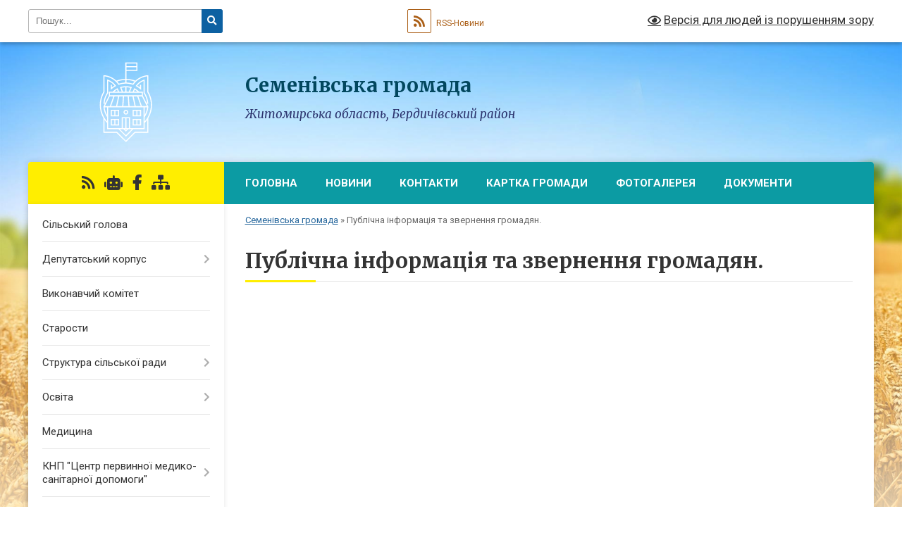

--- FILE ---
content_type: text/html; charset=UTF-8
request_url: https://semenivsca-gromada.gov.ua/publichna-informaciya-ta-zvernennya-gromadyan-11-58-41-16-08-2019/
body_size: 89010
content:
<!DOCTYPE html>
<html lang="uk">
<head>
	<!--[if IE]><meta http-equiv="X-UA-Compatible" content="IE=edge"><![endif]-->
	<meta charset="utf-8">
	<meta name="viewport" content="width=device-width, initial-scale=1">
	<!--[if IE]><script>
		document.createElement('header');
		document.createElement('nav');
		document.createElement('main');
		document.createElement('section');
		document.createElement('article');
		document.createElement('aside');
		document.createElement('footer');
		document.createElement('figure');
		document.createElement('figcaption');
	</script><![endif]-->
	<title>Публічна інформація та звернення громадян. | Семенівська громада, Житомирська область, Бердичівський район</title>
	<meta name="description" content="">
	<meta name="keywords" content="Публічна, інформація, та, звернення, громадян., |, Семенівська, громада,, Житомирська, область,, Бердичівський, район">

	
					
		<link rel="apple-touch-icon" sizes="57x57" href="https://gromada.org.ua/apple-icon-57x57.png">
	<link rel="apple-touch-icon" sizes="60x60" href="https://gromada.org.ua/apple-icon-60x60.png">
	<link rel="apple-touch-icon" sizes="72x72" href="https://gromada.org.ua/apple-icon-72x72.png">
	<link rel="apple-touch-icon" sizes="76x76" href="https://gromada.org.ua/apple-icon-76x76.png">
	<link rel="apple-touch-icon" sizes="114x114" href="https://gromada.org.ua/apple-icon-114x114.png">
	<link rel="apple-touch-icon" sizes="120x120" href="https://gromada.org.ua/apple-icon-120x120.png">
	<link rel="apple-touch-icon" sizes="144x144" href="https://gromada.org.ua/apple-icon-144x144.png">
	<link rel="apple-touch-icon" sizes="152x152" href="https://gromada.org.ua/apple-icon-152x152.png">
	<link rel="apple-touch-icon" sizes="180x180" href="https://gromada.org.ua/apple-icon-180x180.png">
	<link rel="icon" type="image/png" sizes="192x192"  href="https://gromada.org.ua/android-icon-192x192.png">
	<link rel="icon" type="image/png" sizes="32x32" href="https://gromada.org.ua/favicon-32x32.png">
	<link rel="icon" type="image/png" sizes="96x96" href="https://gromada.org.ua/favicon-96x96.png">
	<link rel="icon" type="image/png" sizes="16x16" href="https://gromada.org.ua/favicon-16x16.png">
	<link rel="manifest" href="https://gromada.org.ua/manifest.json">
	<meta name="msapplication-TileColor" content="#ffffff">
	<meta name="msapplication-TileImage" content="https://gromada.org.ua/ms-icon-144x144.png">
	<meta name="theme-color" content="#ffffff">
	
	
		<meta name="robots" content="">
	
	<link rel="preconnect" href="https://fonts.googleapis.com">
	<link rel="preconnect" href="https://fonts.gstatic.com" crossorigin>
	<link href="https://fonts.googleapis.com/css?family=Merriweather:400i,700|Roboto:400,400i,700,700i&amp;subset=cyrillic-ext" rel="stylesheet">

    <link rel="preload" href="https://cdnjs.cloudflare.com/ajax/libs/font-awesome/5.9.0/css/all.min.css" as="style">
	<link rel="stylesheet" href="https://cdnjs.cloudflare.com/ajax/libs/font-awesome/5.9.0/css/all.min.css" integrity="sha512-q3eWabyZPc1XTCmF+8/LuE1ozpg5xxn7iO89yfSOd5/oKvyqLngoNGsx8jq92Y8eXJ/IRxQbEC+FGSYxtk2oiw==" crossorigin="anonymous" referrerpolicy="no-referrer" />
	
    <link rel="preload" href="//gromada.org.ua/themes/nature/css/styles_vip.css?v=3.31" as="style">
	<link rel="stylesheet" href="//gromada.org.ua/themes/nature/css/styles_vip.css?v=3.31">
	<link rel="stylesheet" href="//gromada.org.ua/themes/nature/css/5876/theme_vip.css?v=1768392632">
	
		<!--[if lt IE 9]>
	<script src="https://oss.maxcdn.com/html5shiv/3.7.2/html5shiv.min.js"></script>
	<script src="https://oss.maxcdn.com/respond/1.4.2/respond.min.js"></script>
	<![endif]-->
	<!--[if gte IE 9]>
	<style type="text/css">
		.gradient { filter: none; }
	</style>
	<![endif]-->

</head>
<body class="">

	<a href="#top_menu" class="skip-link link" aria-label="Перейти до головного меню (Alt+1)" accesskey="1">Перейти до головного меню (Alt+1)</a>
	<a href="#left_menu" class="skip-link link" aria-label="Перейти до бічного меню (Alt+2)" accesskey="2">Перейти до бічного меню (Alt+2)</a>
    <a href="#main_content" class="skip-link link" aria-label="Перейти до головного вмісту (Alt+3)" accesskey="3">Перейти до текстового вмісту (Alt+3)</a>



		<div id="all_screen">

						<section class="search_menu">
				<div class="wrap">
					<div class="row">
						<div class="grid-25 fl">
							<form action="https://semenivsca-gromada.gov.ua/search/" class="search">
								<input type="text" name="q" value="" placeholder="Пошук..." aria-label="Введіть пошукову фразу" required>
								<button type="submit" name="search" value="y" aria-label="Натисніть для здійснення пошуку"><i class="fa fa-search"></i></button>
							</form>
							<a id="alt_version_eye" href="#" title="Версія для людей із порушенням зору" onclick="return set_special('523913a5ad725e85155c3825ae0c874626de87ad');"><i class="far fa-eye"></i></a>
						</div>
						<div class="grid-75">
							<div class="row">
								<div class="grid-25" style="padding-top: 13px;">
									<div id="google_translate_element"></div>
								</div>
								<div class="grid-25" style="padding-top: 13px;">
									<a href="https://gromada.org.ua/rss/5876/" class="rss" title="RSS-стрічка"><span><i class="fa fa-rss"></i></span> RSS-Новини</a>
								</div>
								<div class="grid-50 alt_version_block">

									<div class="alt_version">
										<a href="#" class="set_special_version" onclick="return set_special('523913a5ad725e85155c3825ae0c874626de87ad');"><i class="far fa-eye"></i> Версія для людей із порушенням зору</a>
									</div>

								</div>
								<div class="clearfix"></div>
							</div>
						</div>
						<div class="clearfix"></div>
					</div>
				</div>
			</section>
			
			<header>
				<div class="wrap">
					<div class="row">

						<div class="grid-25 logo fl">
							<a href="https://semenivsca-gromada.gov.ua/" id="logo">
								<img class="svg" src="//gromada.org.ua/themes/nature/img/logo.svg" alt="Семенівська - Бердичівського району Житомирської області">
							</a>
						</div>
						<div class="grid-75 title fr">
							<div class="slogan_1">Семенівська громада</div>
							<div class="slogan_2">Житомирська область, Бердичівський район</div>
						</div>
						<div class="clearfix"></div>

					</div>
				</div>
			</header>

			<div class="wrap">
				<section class="middle_block">

					<div class="row">
						<div class="grid-75 fr">
							<nav class="main_menu" id="top_menu">
								<ul>
																		<li class="">
										<a href="https://semenivsca-gromada.gov.ua/main/">Головна</a>
																													</li>
																		<li class=" has-sub">
										<a href="https://semenivsca-gromada.gov.ua/news/">Новини</a>
																				<button onclick="return show_next_level(this);" aria-label="Показати підменю"></button>
																														<ul>
																						<li>
												<a href="https://semenivsca-gromada.gov.ua/more_news/">Оголошення</a>
																																			</li>
																																</ul>
																			</li>
																		<li class="">
										<a href="https://semenivsca-gromada.gov.ua/feedback/">Контакти</a>
																													</li>
																		<li class="">
										<a href="https://semenivsca-gromada.gov.ua/structure/">Картка громади</a>
																													</li>
																		<li class="">
										<a href="https://semenivsca-gromada.gov.ua/photo/">Фотогалерея</a>
																													</li>
																		<li class="">
										<a href="https://semenivsca-gromada.gov.ua/docs/">Документи</a>
																													</li>
																										</ul>

								<button class="menu-button" id="open-button" tabindex="-1"><i class="fas fa-bars"></i> Меню сайту</button>

							</nav>
							<div class="clearfix"></div>

														<section class="bread_crumbs">
								<div xmlns:v="http://rdf.data-vocabulary.org/#"><a href="/">Семенівська громада</a> &raquo; <span aria-current="page">Публічна інформація та звернення громадян.</span> </div>
							</section>
							
							<main id="main_content">

																											<h1>Публічна інформація та звернення громадян.</h1>
    


<div class="clearfix"></div>

																	
							</main>
						</div>
						<div class="grid-25 fl">

							<div class="project_name">
								<a href="https://gromada.org.ua/rss/5876/" rel="nofollow" target="_blank" title="RSS-стрічка новин сайту"><i class="fas fa-rss"></i></a>
																<a href="https://semenivsca-gromada.gov.ua/feedback/#chat_bot" title="Наша громада в смартфоні"><i class="fas fa-robot"></i></a>
																																<a href="https://www.facebook.com/%D0%A1%D0%B5%D0%BC%D0%B5%D0%BD%D1%96%D0%B2%D1%81%D1%8C%D0%BA%D0%B0-%D0%B3%D1%80%D0%BE%D0%BC%D0%B0%D0%B4%D0%B0-1654228448033289" rel="nofollow" target="_blank" title="Приєднуйтесь до нас у Facebook"><i class="fab fa-facebook-f"></i></a>																								<a href="https://semenivsca-gromada.gov.ua/sitemap/" title="Мапа сайту"><i class="fas fa-sitemap"></i></a>
							</div>
							<aside class="left_sidebar">
				
								
																<nav class="sidebar_menu" id="left_menu">
									<ul>
																				<li class="">
											<a href="https://semenivsca-gromada.gov.ua/silskij-golova-12-41-04-02-03-2017/">Сільський голова</a>
																																</li>
																				<li class=" has-sub">
											<a href="https://semenivsca-gromada.gov.ua/deputati-gromadi-15-16-13-09-03-2017/">Депутатський корпус</a>
																						<button onclick="return show_next_level(this);" aria-label="Показати підменю"></button>
																																	<i class="fa fa-chevron-right"></i>
											<ul>
																								<li class=" has-sub">
													<a href="https://semenivsca-gromada.gov.ua/protokoli-zasidannya-silskoi-komisii-z-pitan-tehnogennoekologichnoi-bezpeki-ta-nadzvichajnih-situacij-12-17-49-30-03-2021/">ПРОТОКОЛИ  засідання сільської  комісії з питань техногенно-екологічної безпеки та надзвичайних ситуацій</a>
																										<button onclick="return show_next_level(this);" aria-label="Показати підменю"></button>
																																							<i class="fa fa-chevron-right"></i>
													<ul>
																												<li><a href="https://semenivsca-gromada.gov.ua/protokol-№-1-pozachergovogo-zasidannya-silskoi-komisii-z-pitan-tehnogennoekologichnoi-bezpeki-ta-nadzvichajnih-situacij-12-18-32-30-03-2021/">ПРОТОКОЛ № 1 позачергового засідання сільської  комісії з питань техногенно-екологічної безпеки та надзвичайних ситуацій</a></li>
																												<li><a href="https://semenivsca-gromada.gov.ua/protokol-№-10-pozachergovogo-zasidannya-silskoi-  komisii- z-pitan-tehnogennoekologichnoi-bezpeki- ta- nadzvichajnih-situacij-15-20-03-14-10-2021/">ПРОТОКОЛ № 10  позачергового засідання сільської   комісії  з питань  техногенно-екологічної безпеки  та  надзвичайних ситуацій</a></li>
																												<li><a href="https://semenivsca-gromada.gov.ua/protokol-№-3-pozachergovogo-zasidannya-silskoi-  komisii- z-pitan-tehnogennoekologichnoi-bezpeki- ta- nadzvichajnih-situacij-18-11-42-02-05-2021/">ПРОТОКОЛ № 3  позачергового засідання сільської   комісії  з питань  техногенно-екологічної безпеки  та  надзвичайних ситуацій</a></li>
																												<li><a href="https://semenivsca-gromada.gov.ua/protokol-№-2-chergovogo-zasidannya-silskoi-  komisii- z-pitan-tehnogennoekologichnoi-bezpeki- ta- nadzvichajnih-situacij-10-30-11-12-04-2021/">ПРОТОКОЛ № 2  чергового засідання сільської   комісії  з питань  техногенно-екологічної безпеки  та  надзвичайних ситуацій</a></li>
																																									</ul>
																									</li>
																																			</ul>
																					</li>
																				<li class="">
											<a href="https://semenivsca-gromada.gov.ua/vikonavchij-komitet-11-38-24-21-12-2020/">Виконавчий комітет</a>
																																</li>
																				<li class="">
											<a href="https://semenivsca-gromada.gov.ua/starosti-13-39-31-21-12-2020/">Старости</a>
																																</li>
																				<li class=" has-sub">
											<a href="https://semenivsca-gromada.gov.ua/pracivniki-11-41-57-21-12-2020/">Структура сільської ради</a>
																						<button onclick="return show_next_level(this);" aria-label="Показати підменю"></button>
																																	<i class="fa fa-chevron-right"></i>
											<ul>
																								<li class="">
													<a href="https://semenivsca-gromada.gov.ua/aparat-12-33-06-26-11-2021/">Апарат</a>
																																						</li>
																								<li class="">
													<a href="https://semenivsca-gromada.gov.ua/viddil-osviti-molodi-ta-sportu-12-33-43-26-11-2021/">Відділ освіти, молоді та спорту</a>
																																						</li>
																								<li class="">
													<a href="https://semenivsca-gromada.gov.ua/viddil-buhgalterskogo-obliku-ta-gospodarskogo-zabezpechennya-12-36-27-26-11-2021/">Відділ бухгалтерського обліку та господарського забезпечення</a>
																																						</li>
																								<li class="">
													<a href="https://semenivsca-gromada.gov.ua/viddil-organizacijnokadrovoi-pravovoi-roboti-ta-z-pitan-dilovodstva-12-37-32-26-11-2021/">Відділ організаційно-кадрової, правової роботи та з питань діловодства</a>
																																						</li>
																								<li class="">
													<a href="https://semenivsca-gromada.gov.ua/viddil-finansiv-12-38-29-26-11-2021/">Відділ фінансів</a>
																																						</li>
																								<li class="">
													<a href="https://semenivsca-gromada.gov.ua/viddil-centr-nadannya-administrativnih-poslug-12-42-07-26-11-2021/">Відділ "Центр надання адміністративних послуг"</a>
																																						</li>
																								<li class="">
													<a href="https://semenivsca-gromada.gov.ua/sektor-zemelnih-vidnosin-12-39-08-26-11-2021/">Сектор земельних відносин</a>
																																						</li>
																								<li class="">
													<a href="https://semenivsca-gromada.gov.ua/sektor-socialnogo-zahistu-naselennya-12-39-35-26-11-2021/">Сектор соціального захисту населення</a>
																																						</li>
																								<li class="">
													<a href="https://semenivsca-gromada.gov.ua/sektor-arhitekturi-mistobuduvannya-ekologii-ta-komunalnoi-vlasnosti-12-41-10-26-11-2021/">Сектор архітектури, містобудування, екології та комунальної власності</a>
																																						</li>
																																			</ul>
																					</li>
																				<li class=" has-sub">
											<a href="https://semenivsca-gromada.gov.ua/osvita-12-50-34-26-11-2021/">Освіта</a>
																						<button onclick="return show_next_level(this);" aria-label="Показати підменю"></button>
																																	<i class="fa fa-chevron-right"></i>
											<ul>
																								<li class=" has-sub">
													<a href="https://semenivsca-gromada.gov.ua/shkoli-12-56-10-26-11-2021/">Школи</a>
																										<button onclick="return show_next_level(this);" aria-label="Показати підменю"></button>
																																							<i class="fa fa-chevron-right"></i>
													<ul>
																												<li><a href="https://semenivsca-gromada.gov.ua/hazhinska-zosh-iiii-st-18-21-52-07-04-2021/">Хажинський ліцей</a></li>
																												<li><a href="https://semenivsca-gromada.gov.ua/krasivska-zosh-iiii-st-im-clposudevskogo-15-16-37-06-04-2021/">Красівський ліцей імені Ц. Л. Посудевського</a></li>
																												<li><a href="https://semenivsca-gromada.gov.ua/semenivska-zosh-iii-st-16-18-59-06-04-2021/">Семенівська гімназія</a></li>
																																									</ul>
																									</li>
																								<li class=" has-sub">
													<a href="https://semenivsca-gromada.gov.ua/zdo-12-33-22-09-04-2021/">ЗДО</a>
																										<button onclick="return show_next_level(this);" aria-label="Показати підменю"></button>
																																							<i class="fa fa-chevron-right"></i>
													<ul>
																												<li><a href="https://semenivsca-gromada.gov.ua/ivankoveckij-dnz-zhuravlik-15-01-23-12-04-2021/">Іванковецький ЗДО "Журавлик"</a></li>
																												<li><a href="https://semenivsca-gromada.gov.ua/krasivskij-dnz-kazka-15-27-45-12-04-2021/">Красівський ЗДО "Казка"</a></li>
																												<li><a href="https://semenivsca-gromada.gov.ua/semenivskij-dnz-dzvinochok-15-33-04-12-04-2021/">Семенівський ЗДО "Дзвіночок"</a></li>
																												<li><a href="https://semenivsca-gromada.gov.ua/hazhinskij-dnz-kalinonka-15-40-20-12-04-2021/">Хажинський ЗДО "Калинонька"</a></li>
																																									</ul>
																									</li>
																								<li class="">
													<a href="https://semenivsca-gromada.gov.ua/pedvistavka-10-04-08-29-12-2017/">Педвиставка</a>
																																						</li>
																								<li class="">
													<a href="https://semenivsca-gromada.gov.ua/schorichna-pedagogichna-vistavka-osvita-zhitomirschini2020-projshla-v-semenivskij-otg-14-38-24-21-02-2020/">Щорічна педагогічна виставка "Освіта Житомирщини-2020" пройшла в Семенівській ОТГ</a>
																																						</li>
																								<li class="">
													<a href="https://semenivsca-gromada.gov.ua/semenivska-otg-otrimala-shkilnij-avtobus-08-57-57-21-09-2017/">Семенівська ОТГ отримала шкільний автобус</a>
																																						</li>
																								<li class="">
													<a href="https://semenivsca-gromada.gov.ua/protidiya-bulingu-20-31-30-19-02-2020/">Протидія булінгу</a>
																																						</li>
																								<li class="">
													<a href="https://semenivsca-gromada.gov.ua/pro-zapobigannya-poshirennju-tjutjunokurinnya-narkomanii -ta-vzhivannya-alkogolnih-napoiv-sered-zdobuvachiv-osviti-14-56-16-13-02-2020/">Про запобігання поширенню тютюнокуріння, наркоманії  та вживання алкогольних напоїв серед здобувачів освіти</a>
																																						</li>
																								<li class="">
													<a href="https://semenivsca-gromada.gov.ua/do-dnya-pracivnikiv-osviti-13-21-22-05-10-2017/">До Дня працівників освіти</a>
																																						</li>
																								<li class="">
													<a href="https://semenivsca-gromada.gov.ua/pidtrimka-simej-z-ditmi-pid-chas-pandemii-10-33-48-13-05-2020/">Підтримка сімей з дітьми під час пандемії</a>
																																						</li>
																								<li class="">
													<a href="https://semenivsca-gromada.gov.ua/remontni-roboti-v-zakladah-osviti-pid-chas-karantinu-10-16-20-13-05-2020/">Ремонтні роботи в  закладах освіти під час карантину</a>
																																						</li>
																								<li class="">
													<a href="https://semenivsca-gromada.gov.ua/teritoriya-obslugovuvannya-zagalnoosvitnih-navchalnih-zakladiv-10-59-57-03-10-2019/">Територія обслуговування загальноосвітніх навчальних закладів</a>
																																						</li>
																								<li class=" has-sub">
													<a href="https://semenivsca-gromada.gov.ua/shkoli-12-40-44-21-12-2020/">Бюджет шкіл</a>
																										<button onclick="return show_next_level(this);" aria-label="Показати підменю"></button>
																																							<i class="fa fa-chevron-right"></i>
													<ul>
																												<li><a href="https://semenivsca-gromada.gov.ua/zvit-pro-vikonannya-vimog-st30-zakonu-ukraini-pro-osvituivankovecka-zosh-iiii-stupeniv-21-53-15-30-11-2017/">ЗВІТ про виконання вимог ст.30 Закону України "Про освіту".Іванковецька ЗОШ І-ІІІ ступенів</a></li>
																												<li><a href="https://semenivsca-gromada.gov.ua/zvit-pro-vikonannya-vimog-st30-zakonu-ukraini-pro-osvituviddil-osvitimolodi-ta-sportu-17-15-51-30-11-2017/">ЗВІТ про виконання вимог ст.30 Закону України "Про освіту".Відділ освіти,молоді та спорту</a></li>
																												<li><a href="https://semenivsca-gromada.gov.ua/zvit-pro-vikonannya-vimog-st30-zakonu-ukraini-pro-osvitusemenivska-zosh-iii-stupeniv-21-56-27-30-11-2017/">ЗВІТ про виконання вимог ст.30 Закону України "Про освіту".Семенівська ЗОШ І-ІІ ступенів</a></li>
																												<li><a href="https://semenivsca-gromada.gov.ua/zvit-pro-vikonannya-vimog-st30-zakonu-ukraini-pro-osvitukrasivska-zosh-iiii-stupeniv-22-30-15-30-11-2017/">ЗВІТ про виконання вимог ст.30 Закону України "Про освіту".Красівська ЗОШ І-ІІІ ступенів імені Ц.Л.Посудевського</a></li>
																												<li><a href="https://semenivsca-gromada.gov.ua/zvit-pro-vikonannya-vimog-st30-zakonu-ukraini-pro-osvituhazhinska-zosh-22-34-02-30-11-2017/">ЗВІТ про виконання вимог ст.30 Закону України "Про освіту".Хажинська  ЗОШ І-ІІI ступенів</a></li>
																												<li><a href="https://semenivsca-gromada.gov.ua/zvit-pro-vikonannya-vimog-st30-zakonu-ukraini-pro-osvitu-velikonizgirecka-zosh-iiii-stupeniv-22-36-56-30-11-2017/">ЗВІТ про виконання вимог ст.30 Закону України "Про освіту". Великонизгірецька  ЗОШ І-ІІІ ступенів</a></li>
																												<li><a href="https://semenivsca-gromada.gov.ua/zvit-pro-vikonannya-vimog-st30-zakonu-ukraini-pro-osvituterehivska-zosh-iii-stupeniv-22-38-41-30-11-2017/">ЗВІТ про виконання вимог ст.30 Закону України "Про освіту".Терехівська ЗОШ І-ІІ ступенів</a></li>
																												<li><a href="https://semenivsca-gromada.gov.ua/koshtoris-hazhinskoi-zosh-iiii-stupeniv-16-08-22-12-02-2018/">Кошторис Хажинської ЗОШ I-III ступенів</a></li>
																												<li><a href="https://semenivsca-gromada.gov.ua/koshtoris-krasivskoi-zosh-iiii-stupeniv-16-15-54-12-02-2018/">Кошторис Красівської ЗОШ I-III ступенів</a></li>
																												<li><a href="https://semenivsca-gromada.gov.ua/koshtoris-velikonizgireckoi-zosh-iiii-stupeniv-16-06-48-12-02-2018/">Кошторис Великонизгірецької ЗОШ I-III ступенів</a></li>
																												<li><a href="https://semenivsca-gromada.gov.ua/koshtoris-semenivskoi-zosh-iii-stupeniv-16-10-52-12-02-2018/">Кошторис Семенівської  ЗОШ I-II ступенів</a></li>
																												<li><a href="https://semenivsca-gromada.gov.ua/koshtoris-ivankiveckoi-zosh-iiii-stupeniv-16-09-37-12-02-2018/">Кошторис Іванківецької  ЗОШ I-III ступенів</a></li>
																												<li><a href="https://semenivsca-gromada.gov.ua/koshtoris-terehivskoi-zosh-iii-stupeniv-16-17-26-12-02-2018/">Кошторис Терехівської ЗОШ I-II ступенів</a></li>
																												<li><a href="https://semenivsca-gromada.gov.ua/cilska-rada-prodovzhue-napovnjuvati-osvitnij-prostir-interaktivnim-obladnannyam-v-hazhinskij-shkoli-vstanovleno-sche-2-multimedijni-kompleksi-10-14-08/">Cільська рада продовжує наповнювати освітній простір інтерактивним обладнанням : в Хажинській школі встановлено ще 2 мультимедійні комплекси</a></li>
																												<li><a href="https://semenivsca-gromada.gov.ua/interaktivni-kompleksi-v-semenivskij-otg-14-48-29-28-12-2017/">Інтерактивні комплекси  в Семенівській ОТГ</a></li>
																												<li><a href="https://semenivsca-gromada.gov.ua/rezultati-konkursu-na-zamischennya-vakantnoi-posadi-direktora-ivankoveckoi-zagalnoosvitnoi-shkoli-iiii-stupeniv-21-23-03-16-11-2019/">Результати конкурсу на заміщення вакантної посади директора Іванковецької загальноосвітньої школи І-ІІІ ступенів</a></li>
																												<li><a href="https://semenivsca-gromada.gov.ua/shkola-ochima-ditej-terehivskoi-shkoli-14-34-14-05-10-2018/">Школа очима дітей Терехівської школи.Дітки вітали вчителів зі святом - Днем вчителя.</a></li>
																												<li><a href="https://semenivsca-gromada.gov.ua/shkola-ochima-ditej-veliko-nizgireckoi-shkoli-14-35-31-05-10-2018/">Школа очима дітей Велико Низгірецької школи.Дітки вітали вчителів зі святом - Днем вчителя.</a></li>
																																									</ul>
																									</li>
																								<li class=" has-sub">
													<a href="https://semenivsca-gromada.gov.ua/sadochki-12-56-27-26-11-2021/">Садочки</a>
																										<button onclick="return show_next_level(this);" aria-label="Показати підменю"></button>
																																							<i class="fa fa-chevron-right"></i>
													<ul>
																												<li><a href="https://semenivsca-gromada.gov.ua/ivankoveckij-dnz-zhuravlik-15-59-18-02-07-2020/">Іванковецький ДНЗ "Журавлик"</a></li>
																												<li><a href="https://semenivsca-gromada.gov.ua/krasivskij-dnz-kazka-16-02-53-02-07-2020/">Красівський ДНЗ "Казка"</a></li>
																												<li><a href="https://semenivsca-gromada.gov.ua/semenivskij-dnz-dzvinochok-16-11-50-02-07-2020/">Семенівський ДНЗ "Дзвіночок"</a></li>
																												<li><a href="https://semenivsca-gromada.gov.ua/hazhinskij-dnz-kalinonka-16-15-07-02-07-2020/">Хажинський ДНЗ "Калинонька"</a></li>
																												<li><a href="https://semenivsca-gromada.gov.ua/velikonizgireckij-dnz-zolotij-kljuchik-16-08-42-02-07-2020/">Великонизгірецький ДНЗ "Золотий ключик"</a></li>
																												<li><a href="https://semenivsca-gromada.gov.ua/velikonizgireckij-dnz-zolotij-kljuchik-14-52-07-12-04-2021/">Великонизгірецький ДНЗ "Золотий ключик"</a></li>
																																									</ul>
																									</li>
																																			</ul>
																					</li>
																				<li class="">
											<a href="https://semenivsca-gromada.gov.ua/medicina-12-51-11-26-11-2021/">Медицина</a>
																																</li>
																				<li class=" has-sub">
											<a href="https://semenivsca-gromada.gov.ua/centr-pmsd-11-45-16-31-08-2018/">КНП "Центр первинної медико-санітарної  допомоги"</a>
																						<button onclick="return show_next_level(this);" aria-label="Показати підменю"></button>
																																	<i class="fa fa-chevron-right"></i>
											<ul>
																								<li class="">
													<a href="https://semenivsca-gromada.gov.ua/finansova-zvitnist-11-42-17-08-04-2020/">Фінансова звітність</a>
																																						</li>
																								<li class="">
													<a href="https://semenivsca-gromada.gov.ua/proekte-liki-11-45-38-31-08-2018/">Проект"Є Ліки"</a>
																																						</li>
																								<li class=" has-sub">
													<a href="https://semenivsca-gromada.gov.ua/vidkrittya-ambulatorii-zagalnoi-praktiki-simejnoi-medicini-19-49-53-02-05-2021/">Відкриття амбулаторії загальної практики сімейної медицини</a>
																										<button onclick="return show_next_level(this);" aria-label="Показати підменю"></button>
																																							<i class="fa fa-chevron-right"></i>
													<ul>
																												<li><a href="https://semenivsca-gromada.gov.ua/16022021-roku-vidbulosya-vidkrittya-ambulatorii-zagalnoi-praktiki-simejnoi-medicini-21-34-58-02-05-2021/">16.02.2021 року відбулося відкриття амбулаторії загальної практики сімейної медицини</a></li>
																																									</ul>
																									</li>
																								<li class="">
													<a href="https://semenivsca-gromada.gov.ua/cikavi-fakti-21-40-02-02-05-2021/">Цікаві факти...</a>
																																						</li>
																								<li class="">
													<a href="https://semenivsca-gromada.gov.ua/ strukturni-pidrozdili -knpcpmsd-semenivskoi-silskoi-radi-21-45-23-02-05-2021/"> Структурні підрозділи  КНП"ЦПМСД" Семенівської сільської ради</a>
																																						</li>
																								<li class="">
													<a href="https://semenivsca-gromada.gov.ua/likari-21-53-22-02-05-2021/">Лікарі</a>
																																						</li>
																																			</ul>
																					</li>
																				<li class="">
											<a href="https://semenivsca-gromada.gov.ua/kultura-12-52-10-26-11-2021/">Культура</a>
																																</li>
																				<li class=" has-sub">
											<a href="https://semenivsca-gromada.gov.ua/osvitamolod-ta-sport-18-19-39-13-07-2017/">Відділ освіти, молоді та спорту</a>
																						<button onclick="return show_next_level(this);" aria-label="Показати підменю"></button>
																																	<i class="fa fa-chevron-right"></i>
											<ul>
																								<li class=" has-sub">
													<a href="https://semenivsca-gromada.gov.ua/dnz-12-41-13-21-12-2020/">Бюджет ДНЗ</a>
																										<button onclick="return show_next_level(this);" aria-label="Показати підменю"></button>
																																							<i class="fa fa-chevron-right"></i>
													<ul>
																												<li><a href="https://semenivsca-gromada.gov.ua/doshkilnij-navchalnij-zaklad-skrasivka-22-43-41-30-11-2017/">ЗВІТ про виконання вимог ст.30 Закону України "Про освіту".Дошкільний навчальний заклад с.Красівка"Казка"</a></li>
																												<li><a href="https://semenivsca-gromada.gov.ua/zvit-pro-vikonannya-vimog-st30-zakonu-ukraini-pro-osvitudoshkilnij-navchalnij-zaklad-sivankivci-22-42-33-30-11-2017/">ЗВІТ про виконання вимог ст.30 Закону України "Про освіту".Дошкільний навчальний заклад с.Іванківці "Журавлик"</a></li>
																												<li><a href="https://semenivsca-gromada.gov.ua/zvit-pro-vikonannya-vimog-st30-zakonu-ukraini-pro-osvitushazhin-22-45-27-30-11-2017/">ЗВІТ про виконання вимог ст.30 Закону України "Про освіту".Дошкільний навчальний заклад с.Хажин"Калинонька"</a></li>
																												<li><a href="https://semenivsca-gromada.gov.ua/zvit-pro-vikonannya-vimog-st30-zakonu-ukraini-pro-osvitussemenivka-22-46-28-30-11-2017/">ЗВІТ про виконання вимог ст.30 Закону України "Про освіту".Дошкільний навчальний заклад с.Семенівка"Дзвіночок"</a></li>
																												<li><a href="https://semenivsca-gromada.gov.ua/zvit-pro-vikonannya-vimog-st30-zakonu-ukraini-pro-osvitudoshkilnij-navchalnij-zaklad-sveliki-nizgirci-22-47-59-30-11-2017/">ЗВІТ про виконання вимог ст.30 Закону України "Про освіту".Дошкільний навчальний заклад с.Великі Низгірці"Золотий ключик"</a></li>
																												<li><a href="https://semenivsca-gromada.gov.ua/zvit-dnz-zhuravlik-09-46-08-22-01-2018/">Звіт ДНЗ "Журавлик"</a></li>
																																									</ul>
																									</li>
																								<li class="">
													<a href="https://semenivsca-gromada.gov.ua/shkoli-14-31-53-06-04-2021/">Школи</a>
																																						</li>
																								<li class="">
													<a href="https://semenivsca-gromada.gov.ua/kerivnictvo-viddilu-22-00-27-02-05-2021/">Керівництво відділу</a>
																																						</li>
																																			</ul>
																					</li>
																				<li class=" has-sub">
											<a href="https://semenivsca-gromada.gov.ua/kultura-12-22-51-21-12-2020/">Центр культури і дозвілля</a>
																						<button onclick="return show_next_level(this);" aria-label="Показати підменю"></button>
																																	<i class="fa fa-chevron-right"></i>
											<ul>
																								<li class=" has-sub">
													<a href="https://semenivsca-gromada.gov.ua/budinki-kulturi-12-23-35-21-12-2020/">Будинки культури / Клуби</a>
																										<button onclick="return show_next_level(this);" aria-label="Показати підменю"></button>
																																							<i class="fa fa-chevron-right"></i>
													<ul>
																												<li><a href="https://semenivsca-gromada.gov.ua/den-sela-mali-gadomci-15-41-30-27-09-2021/">День села Малі Гадомці</a></li>
																												<li><a href="https://semenivsca-gromada.gov.ua/den-sela-krasivki-15-43-18-14-10-2021/">День села Красівки</a></li>
																												<li><a href="https://semenivsca-gromada.gov.ua/v-semenivskij-gromadi-vidkrito-molodizhnij-hab-16-01-43-03-10-2021/">В Семенівській громаді відкрито молодіжний хаб</a></li>
																												<li><a href="https://semenivsca-gromada.gov.ua/den-sela-veliki-gadomci-16-06-59-03-10-2021/">День села Великі Гадомці</a></li>
																												<li><a href="https://semenivsca-gromada.gov.ua/den-sela-sadki-16-10-55-03-10-2021/">День села Садки</a></li>
																												<li><a href="https://semenivsca-gromada.gov.ua/den-sela-u-velikih-nizgircyah-16-16-06-03-10-2021/">День села у Великих Низгірцях</a></li>
																												<li><a href="https://semenivsca-gromada.gov.ua/den-sela-zakutinci-16-18-07-03-10-2021/">День села Закутинці</a></li>
																																									</ul>
																									</li>
																								<li class="">
													<a href="https://semenivsca-gromada.gov.ua/klubi-12-27-00-21-12-2020/">Музеї</a>
																																						</li>
																								<li class=" has-sub">
													<a href="https://semenivsca-gromada.gov.ua/biblioteki-12-29-49-21-12-2020/">Бібліотеки</a>
																										<button onclick="return show_next_level(this);" aria-label="Показати підменю"></button>
																																							<i class="fa fa-chevron-right"></i>
													<ul>
																												<li><a href="https://semenivsca-gromada.gov.ua/vseukrainskij-den-bibliotek-15-57-47-03-10-2021/">Всеукраїнський день бібліотек</a></li>
																												<li><a href="https://semenivsca-gromada.gov.ua/proekt-socialnoi-dii-u-semenivskij-gromadi-biblioteka-hubzaversheno-16-03-52-03-10-2021/">Проект соціальної дії у Семенівській громаді "Biblioteka Hub"завершено</a></li>
																																									</ul>
																									</li>
																								<li class=" has-sub">
													<a href="https://semenivsca-gromada.gov.ua/akciya-16-12-03-03-10-2021/">Акція</a>
																										<button onclick="return show_next_level(this);" aria-label="Показати підменю"></button>
																																							<i class="fa fa-chevron-right"></i>
													<ul>
																												<li><a href="https://semenivsca-gromada.gov.ua/akciya-podaruj-ditini-svyato-16-13-38-03-10-2021/">Акція «Подаруй дитині свято»</a></li>
																																									</ul>
																									</li>
																																			</ul>
																					</li>
																				<li class=" has-sub">
											<a href="https://semenivsca-gromada.gov.ua/genderna-rivnist-10-50-08-08-08-2025/">Гендерна рівність</a>
																						<button onclick="return show_next_level(this);" aria-label="Показати підменю"></button>
																																	<i class="fa fa-chevron-right"></i>
											<ul>
																								<li class="">
													<a href="https://semenivsca-gromada.gov.ua/normativnopravova-osnova-osnovni-mizhnarodni-pravovi-akti-dlya-vprovadzhennya-principiv-gendernoi-rivnosti-13-20-52-08-08-2025/">Нормативно-правова основа  Основні міжнародні правові акти для впровадження принципів ґендерної рівності</a>
																																						</li>
																								<li class="">
													<a href="https://semenivsca-gromada.gov.ua/polozhennya-pro-rivni-prava-13-29-46-08-08-2025/">Положення про рівні права</a>
																																						</li>
																								<li class="">
													<a href="https://semenivsca-gromada.gov.ua/na-zhitomirschini-proveli-tematichnij-seminar-genderna-politika-–-ce-pro-rivnist-mozhlivostej-i-podolannya-stereotipiv-–-viktor-gradivsk-13-33-29-08-08-2025/">На Житомирщині провели тематичний семінар: Гендерна політика – це про рівність можливостей і подолання стереотипів, – Віктор Градівський</a>
																																						</li>
																																			</ul>
																					</li>
																				<li class="">
											<a href="https://semenivsca-gromada.gov.ua/protidiya-domashnomu-ta-genderno-zumovlenomu-nasilstvu-09-30-25-21-12-2023/">ПРОТИДІЯ ДОМАШНЬОМУ ТА ГЕНДЕРНО ЗУМОВЛЕНОМУ НАСИЛЬСТВУ</a>
																																</li>
																				<li class="">
											<a href="https://semenivsca-gromada.gov.ua/eko-sistema-15-37-41-29-10-2024/">ЕКО СИСТЕМА</a>
																																</li>
																				<li class="">
											<a href="https://semenivsca-gromada.gov.ua/oficer-ryatuvalnik-gromadi-15-22-06-27-10-2025/">Офіцер - рятувальник громади</a>
																																</li>
																				<li class="">
											<a href="https://semenivsca-gromada.gov.ua/kp-semenivske2021-10-49-22-13-09-2024/">КП "Семенівське-2021"</a>
																																</li>
																				<li class=" has-sub">
											<a href="https://semenivsca-gromada.gov.ua/bezbarernist-15-21-51-16-11-2023/">Безбар'єрність</a>
																						<button onclick="return show_next_level(this);" aria-label="Показати підменю"></button>
																																	<i class="fa fa-chevron-right"></i>
											<ul>
																								<li class="">
													<a href="https://semenivsca-gromada.gov.ua/pro-zatverdzhennya-planu-zahodiv-zi-stvorennya-bezbarernogo-prostoru-v-semenivskij-silskij-teritorialnij-gromadi-na-2025-2026-roki-11-43-41-26-08-2025/">Про затвердження Плану заходів зі створення безбар"єрного простору в Семенівській сільській територіальній громаді на 2025 - 2026 роки»</a>
																																						</li>
																								<li class="">
													<a href="https://semenivsca-gromada.gov.ua/pro-zatverdzhennya-planu-zahodiv-zi-stvorennya-bezbarernogo-prostoru-v-semenivskij-silskij-teritorialnij-gromadi-gromadi-na-2023-2024-roki-15-21-44-05-12-2024/">Про затвердження Плану заходів зі створення безбарєрного простору в Семенівській сільській територіальній громаді громаді на 2023 - 2024 роки</a>
																																						</li>
																								<li class="">
													<a href="https://semenivsca-gromada.gov.ua/dorogi-skrasivka-ta-ssemenivka-09-35-18-06-12-2024/">Дороги с.Красівка та с.Семенівка</a>
																																						</li>
																								<li class="">
													<a href="https://semenivsca-gromada.gov.ua/informaciya-po-bezbarernosti-09-47-58-03-10-2024/">Інформація по безбар"єрності</a>
																																						</li>
																								<li class="">
													<a href="https://semenivsca-gromada.gov.ua/zahisni-sporudi-13-19-30-30-12-2024/">Захисні споруди</a>
																																						</li>
																								<li class="">
													<a href="https://semenivsca-gromada.gov.ua/bezbarernij-marshrut-14-39-05-03-07-2025/">Безбар'єрний маршрут</a>
																																						</li>
																																			</ul>
																					</li>
																				<li class="">
											<a href="https://semenivsca-gromada.gov.ua/postijni-komisii-semenivskoi-silskoi-radi-15-33-35-22-12-2022/">Постійні комісії Семенівської сільської ради</a>
																																</li>
																				<li class=" has-sub">
											<a href="https://semenivsca-gromada.gov.ua/policejskij-oficer-gromadi-10-16-57-01-02-2024/">Поліцейський офіцер громади</a>
																						<button onclick="return show_next_level(this);" aria-label="Показати підменю"></button>
																																	<i class="fa fa-chevron-right"></i>
											<ul>
																								<li class="">
													<a href="https://semenivsca-gromada.gov.ua/zvit-za-1-pivrichchya-2025-roku-policejskogo-oficera-gromadi-semenivskoi-silskoi-radi-14-24-58-28-08-2025/">Звіт за 1 півріччя 2025 року поліцейського офіцера громади Семенівської сільської ради</a>
																																						</li>
																								<li class="">
													<a href="https://semenivsca-gromada.gov.ua/pro-deklaruvannya-zbroi-13-08-29-04-12-2024/">«Про декларування зброї»</a>
																																						</li>
																																			</ul>
																					</li>
																				<li class="">
											<a href="https://semenivsca-gromada.gov.ua/detalni-plani-10-24-57-14-12-2023/">Детальні плани</a>
																																</li>
																				<li class="">
											<a href="https://semenivsca-gromada.gov.ua/reestr-kolektivnih-dogovoriv-ta-ugod-zmin-i-dopovnen-do-nih-14-34-00-19-02-2024/">Реєстр колективних договорів та угод, змін і доповнень до них</a>
																																</li>
																				<li class=" has-sub">
											<a href="https://semenivsca-gromada.gov.ua/centr-nadannya-socialnih-poslug-16-23-46-03-10-2017/">Центр надання соціальних послуг</a>
																						<button onclick="return show_next_level(this);" aria-label="Показати підменю"></button>
																																	<i class="fa fa-chevron-right"></i>
											<ul>
																								<li class="">
													<a href="https://semenivsca-gromada.gov.ua/privitali-jubilyariv-15-44-42-23-10-2017/">Привітали ювілярів.</a>
																																						</li>
																								<li class="">
													<a href="https://semenivsca-gromada.gov.ua/zustrich-dlya-matus-10-58-15-26-07-2018/">Зустріч для матусь</a>
																																						</li>
																								<li class="">
													<a href="https://semenivsca-gromada.gov.ua/rodina-rid-yaki-slova-svyati-voni-potribni-kozhnomu-v-zhitti-1529483389/">"Родина", "Рід" які слова святі Вони потрібні кожному в житті</a>
																																						</li>
																								<li class="">
													<a href="https://semenivsca-gromada.gov.ua/sistemnist-navchalnoprosvitnickoi-roboti-bibliotekariv-zaporuka-pidvischennya-yakosti-socialnih-poslug-u-gromadi-1524813029/">Системність навчально-просвітницької роботи бібліотекарів - запорука підвищення якості соціальних послуг у громаді.</a>
																																						</li>
																								<li class="">
													<a href="https://semenivsca-gromada.gov.ua/poryadok-ta-umovi-nadannya-platnih-socialnih-poslug-09-10-54-04-10-2017/">Порядок та умови надання платних соціальних послуг</a>
																																						</li>
																								<li class="">
													<a href="https://semenivsca-gromada.gov.ua/pershij-dosvid-poednannya-preventivnoi-roboti-centru-nadannya-socialnih-poslug-i-sociokulturnoi-roboti-bibliotekariv-09-16-04-04-10-2017/">Перший досвід поєднання превентивної роботи Центру надання соціальних послуг  і соціокультурної роботи бібліотекарів</a>
																																						</li>
																								<li class="">
													<a href="https://semenivsca-gromada.gov.ua/mizhnarodnij-den-zahistu-ditej-1528114852/">Міжнародний день захисту дітей.</a>
																																						</li>
																								<li class="">
													<a href="https://semenivsca-gromada.gov.ua/den-pracivnika-socialnoi-sferi--2017-18-55-47-13-11-2017/">День працівника соціальної сфери  - 2017</a>
																																						</li>
																								<li class="">
													<a href="https://semenivsca-gromada.gov.ua/molod-gurtuetsya-i-aktivizuetsya-14-50-49-18-09-2018/">Молодь гуртується і активізується</a>
																																						</li>
																								<li class="">
													<a href="https://semenivsca-gromada.gov.ua/yak-ob’ednati-zusillya-gromadi-u-sferi-protidii-torgivli-ljudmi-ta-u-roboti-z-urazlivimi-grupami-naselennya-09-42-02-30-01-2018/">Як  об’єднати зусилля громади  у сфері протидії торгівлі людьми  та у роботі з уразливими групами населення.</a>
																																						</li>
																								<li class="">
													<a href="https://semenivsca-gromada.gov.ua/navchalnij-seminar-dlya-fahivciv-iz-socialnoi-roboti-ob’ednanih-teritorialnih-gromad-z-pitan-organizacii-ta-provedennya-socialnoprofilaktichnoi-roboti/">Навчальний семінар для фахівців із соціальної роботи об’єднаних територіальних громад з питань організації та проведення соціально-профілактичної роботи серед населення.</a>
																																						</li>
																								<li class="">
													<a href="https://semenivsca-gromada.gov.ua/svyatkuvannya-dnya-zahistu-ditej-v-semenivskij-gromadi-10-43-02-04-06-2019/">Святкування Дня захисту дітей в Семенівській громаді.</a>
																																						</li>
																								<li class="">
													<a href="https://semenivsca-gromada.gov.ua/vidpovidalnist-pochinaetsya-z-mene-14-31-52-07-11-2018/">Відповідальність починається з мене</a>
																																						</li>
																								<li class="">
													<a href="https://semenivsca-gromada.gov.ua/yak-zgurtovalasya-gromada-do-mizhnarodnogo-dnya-sim’i-15-33-51-20-05-2019/">Як згуртовалася громада до Міжнародного Дня  сім’ї</a>
																																						</li>
																								<li class="">
													<a href="https://semenivsca-gromada.gov.ua/profilaktika-negativnih-yavisch-sered-molodi-gromadi-11-27-36-13-02-2019/">Профілактика негативних явищ серед молоді громади</a>
																																						</li>
																								<li class="">
													<a href="https://semenivsca-gromada.gov.ua/vitaemo-juvilyariv-12-24-19-12-03-2019/">Вітаємо ювілярів!</a>
																																						</li>
																								<li class="">
													<a href="https://semenivsca-gromada.gov.ua/osnovni-zavdannya-centru-15-15-23-09-04-2021/">Основні завдання центру</a>
																																						</li>
																								<li class="">
													<a href="https://semenivsca-gromada.gov.ua/struktura-cnsp-15-18-19-09-04-2021/">Структура ЦНСП</a>
																																						</li>
																								<li class="">
													<a href="https://semenivsca-gromada.gov.ua/viddilennya-socialnoi-dopomogi-vdoma-15-19-30-09-04-2021/">Відділення соціальної допомоги вдома</a>
																																						</li>
																								<li class="">
													<a href="https://semenivsca-gromada.gov.ua/viddilennya-socialnoi-roboti-15-20-16-09-04-2021/">Відділення соціальної роботи</a>
																																						</li>
																								<li class="">
													<a href="https://semenivsca-gromada.gov.ua/psihologichni-poslugi-u-semenivskij-gromadi-16-03-48-27-09-2021/">Психологічні послуги у Семенівській громаді</a>
																																						</li>
																								<li class="">
													<a href="https://semenivsca-gromada.gov.ua/pidvischennya-efektivnosti-roboti-z-protidii-domashnomu-nasilstvu-15-55-47-03-10-2021/">Підвищення ефективності роботи з протидії домашньому насильству</a>
																																						</li>
																																			</ul>
																					</li>
																				<li class=" has-sub">
											<a href="https://semenivsca-gromada.gov.ua/viddil-finansiv-semenivskoi-otg-10-43-25-19-05-2023/">Відділ фінансів Семенівської ТГ</a>
																						<button onclick="return show_next_level(this);" aria-label="Показати підменю"></button>
																																	<i class="fa fa-chevron-right"></i>
											<ul>
																								<li class="">
													<a href="https://semenivsca-gromada.gov.ua/2024-rik-15-36-08-11-03-2025/">2024 рік</a>
																																						</li>
																								<li class=" has-sub">
													<a href="https://semenivsca-gromada.gov.ua/2025-rik-15-38-21-11-03-2025/">2025 рік</a>
																										<button onclick="return show_next_level(this);" aria-label="Показати підменю"></button>
																																							<i class="fa fa-chevron-right"></i>
													<ul>
																												<li><a href="https://semenivsca-gromada.gov.ua/pasport-bjudzhetnoi-programi-miscevogo-bjudzhetu-na-2025-rik-09-35-49-06-11-2025/">Паспорт бюджетної програми місцевого бюджету на  2025 рік</a></li>
																												<li><a href="https://semenivsca-gromada.gov.ua/pasport-bjudzhetnoi-programi-miscevogo-bjudzhetu-na-2025-rik-09-37-17-06-11-2025/">Паспорт бюджетної програми місцевого бюджету на  2025 рік</a></li>
																																									</ul>
																									</li>
																								<li class="">
													<a href="https://semenivsca-gromada.gov.ua/grafik-osobistogo-prijomu-gromadyan-kerivnictvom-viddilu-finansiv-semenivskoi-silskoi-radi-10-43-57-19-05-2023/">Графік особистого прийому громадян  керівництвом відділу фінансів  Семенівської сільської ради</a>
																																						</li>
																								<li class="">
													<a href="https://semenivsca-gromada.gov.ua/dovidnik-bjudzhetnoi-ustanovi-stanom-na-1-cichnya-2021- roku-10-44-36-19-05-2023/">Довідник бюджетної установи станом на 1 cічня 2021  року</a>
																																						</li>
																								<li class="">
													<a href="https://semenivsca-gromada.gov.ua/normativnopravovi-akti-scho-reguljujut-bjudzhetni-vidnosini-v-ukraini-10-45-29-19-05-2023/">Нормативно-правові акти, що регулюють бюджетні відносини в Україні:</a>
																																						</li>
																								<li class="">
													<a href="https://semenivsca-gromada.gov.ua/mehanizm-vidkritosti-bjudzhetu-semenivskoi-silskoi-teritorialnoi-gromadi-10-46-04-19-05-2023/">Механізм відкритості бюджету  Семенівської сільської територіальної громади:</a>
																																						</li>
																								<li class="">
													<a href="https://semenivsca-gromada.gov.ua/perelik-bjudzhetnih-program-stanom-na-01012023-roku-10-46-45-19-05-2023/">ПЕРЕЛІК бюджетних програм станом на 01.01.2023 року</a>
																																						</li>
																								<li class="">
													<a href="https://semenivsca-gromada.gov.ua/struktura-viddilu-finansiv-semenivskoi-silskoi-radi-10-47-31-19-05-2023/">СТРУКТУРА Відділу фінансів Семенівської сільської ради</a>
																																						</li>
																								<li class="">
													<a href="https://semenivsca-gromada.gov.ua/rishennya-pro-utvorennya-viddilu-finansiv-semenivskoi-silskoi-radiyak-juridichnoi-osobi-10-51-07-19-05-2023/">Рішення про утворення Відділу фінансів Семенівської сільської ради,як юридичної особи</a>
																																						</li>
																								<li class="">
													<a href="https://semenivsca-gromada.gov.ua/polozhennya-pro-viddil-finansiv-semenivskoi-silskoi-radi-10-52-57-19-05-2023/">Положення про відділ фінансів Семенівської сільської ради</a>
																																						</li>
																								<li class="">
													<a href="https://semenivsca-gromada.gov.ua/zvit-pro-vikonannya-pasporta-bjudzhetnoi-programi-miscevogo-bjudzhetu-na-2021-rik-10-54-29-19-05-2023/">Звіт про виконання паспорта бюджетної програми місцевого бюджету на 2021 рік</a>
																																						</li>
																								<li class="">
													<a href="https://semenivsca-gromada.gov.ua/zvit-pro-vikonannya-pasporta-bjudzhetnoi-programi-miscevogo-bjudzhetu-na-2022-rik-10-57-23-19-05-2023/">Звіт про виконання паспорта бюджетної програми місцевого бюджету на 2022 рік</a>
																																						</li>
																								<li class="">
													<a href="https://semenivsca-gromada.gov.ua/koshtoris-na-2021-rik-10-59-15-19-05-2023/">2021 рік</a>
																																						</li>
																								<li class="">
													<a href="https://semenivsca-gromada.gov.ua/koshtoris-na-2022-rik-11-00-12-19-05-2023/">2022 рік</a>
																																						</li>
																								<li class="">
													<a href="https://semenivsca-gromada.gov.ua/koshtoris-na-2023-rik-11-05-37-19-05-2023/">2023 рік</a>
																																						</li>
																																			</ul>
																					</li>
																				<li class=" has-sub">
											<a href="https://semenivsca-gromada.gov.ua/zakupivli-09-55-56-03-10-2019/">Закупівлі</a>
																						<button onclick="return show_next_level(this);" aria-label="Показати підменю"></button>
																																	<i class="fa fa-chevron-right"></i>
											<ul>
																								<li class="">
													<a href="https://semenivsca-gromada.gov.ua/obgruntuvannya-zakupivel-09-38-24-21-03-2024/">Обгрунтування закупівель</a>
																																						</li>
																								<li class="">
													<a href="https://semenivsca-gromada.gov.ua/richnij-plan-zakupivel-2024-14-05-06-12-03-2024/">Річні плани закупівель</a>
																																						</li>
																																			</ul>
																					</li>
																				<li class="">
											<a href="https://semenivsca-gromada.gov.ua/zvitnist-10-45-16-21-03-2024/">Звітність</a>
																																</li>
																				<li class=" has-sub">
											<a href="https://semenivsca-gromada.gov.ua/semenivskij-bjudzhet-semenivskoi-silskoi-radi-2019-rik-10-04-03-18-01-2019/">БЮДЖЕТ</a>
																						<button onclick="return show_next_level(this);" aria-label="Показати підменю"></button>
																																	<i class="fa fa-chevron-right"></i>
											<ul>
																								<li class=" has-sub">
													<a href="https://semenivsca-gromada.gov.ua/bjudzhet-2026-rik-12-41-12-28-08-2025/">Бюджет 2026 рік</a>
																										<button onclick="return show_next_level(this);" aria-label="Показати підменю"></button>
																																							<i class="fa fa-chevron-right"></i>
													<ul>
																												<li><a href="https://semenivsca-gromada.gov.ua/pro-shvalennya-prognozu-bjudzhetu-semenivskoi-silskoi-teritorialnoi-gromadi-na-2026-12-42-02-28-08-2025/">Про схвалення прогнозу бюджету Семенівської  сільської територіальної громади на 2026</a></li>
																												<li><a href="https://semenivsca-gromada.gov.ua/poyasnjujucha-zapiska-do-proekta-rishennya-na-vikonkom-11-54-44-03-12-2025/">пояснююча записка до проекта рішення на виконком</a></li>
																												<li><a href="https://semenivsca-gromada.gov.ua/pasport-bjudzhetnoi-programi-miscevogo-bjudzhetu-na-2025-rik-10-26-11-26-12-2025/">Паспорт бюджетної програми місцевого бюджету на  2025 рік</a></li>
																																									</ul>
																									</li>
																								<li class=" has-sub">
													<a href="https://semenivsca-gromada.gov.ua/bjudzhet-2025r-15-04-52-11-03-2025/">Бюджет 2025р.</a>
																										<button onclick="return show_next_level(this);" aria-label="Показати підменю"></button>
																																							<i class="fa fa-chevron-right"></i>
													<ul>
																												<li><a href="https://semenivsca-gromada.gov.ua/analiz-finansuvannya-ustanov-stanom-na-31102025-r-09-37-47-13-11-2025/">Аналіз фінансування установ станом на 31.10.2025 р.</a></li>
																												<li><a href="https://semenivsca-gromada.gov.ua/analiz-stanom-na-01122025-roku-11-53-05-03-12-2025/">Аналіз станом на 01.12.2025 року</a></li>
																												<li><a href="https://semenivsca-gromada.gov.ua/bjudzhetni-zapiti-2025r-11-41-28-01-05-2025/">Бюджетні запити 2025р.</a></li>
																												<li><a href="https://semenivsca-gromada.gov.ua/pasporti-12-20-06-01-05-2025/">Паспорти</a></li>
																												<li><a href="https://semenivsca-gromada.gov.ua/pro-vikonannya-bjudzhetu-semenivskoi-silskoi-teritorialnoi-gromadi-za-1-pivrichchya-2025-roku-10-22-29-30-07-2025/">Про виконання бюджету Семенівської сільської територіальної громади за 1 півріччя 2025 року</a></li>
																												<li><a href="https://semenivsca-gromada.gov.ua/analiz-vikonannya-planu-po-dohodah -bjudzhet-semenivskoi-silskoi -stanom-na-31052025 -r-z-pochatku-roku-10-23-22-30-07-2025/">Аналіз виконання плану по доходах  Бюджет Семенівської сільської  станом на 31.05.2025  р. ( з початку року)</a></li>
																												<li><a href="https://semenivsca-gromada.gov.ua/analiz-vikonannya-planu-po-dohodah -bjudzhet-semenivskoi-silskoi -stanom-na-31052025 -r-z-pochatku-roku-10-24-08-30-07-2025/">Аналіз виконання плану по доходах  Бюджет Семенівської сільської  станом на 31.05.2025  р. ( з початку року)</a></li>
																												<li><a href="https://semenivsca-gromada.gov.ua/analiz-finansuvannya-ustanov-stanom-na-31052025-r -specialnij-fondrazom-10-27-09-30-07-2025/">Аналіз фінансування установ станом на 31.05.2025 р.  Спеціальний фонд(разом)</a></li>
																												<li><a href="https://semenivsca-gromada.gov.ua/zvit-za-1-kvartal-2025-r-09-13-49-20-05-2025/">Звіт за 1 квартал 2025 р.</a></li>
																												<li><a href="https://semenivsca-gromada.gov.ua/analiz-finansuvannya-ustanov-stanom-na-31052025-r -zagalnij-fond-10-28-33-30-07-2025/">Аналіз фінансування установ станом на 31.05.2025 р.  Загальний фонд</a></li>
																												<li><a href="https://semenivsca-gromada.gov.ua/pro-vikonannya-bjudzhetu-semenivskoi-silskoi-teritorialnoi-gromadi-za-1-kvartal-2025-roku-09-14-29-20-05-2025/">«Про виконання бюджету Семенівської сільської територіальної громади за 1 квартал 2025 року»</a></li>
																												<li><a href="https://semenivsca-gromada.gov.ua/analiz-finansuvannya-ustanov-na-01032025-specialnij-fond-10-31-18-30-07-2025/">Аналіз фінансування установ на 01.03.2025 (спеціальний фонд)</a></li>
																												<li><a href="https://semenivsca-gromada.gov.ua/analiz-finansuvannya-ustanov-na-01032025-zagalnij-fond-10-32-26-30-07-2025/">Аналіз фінансування установ на 01.03.2025 (загальний  фонд)</a></li>
																												<li><a href="https://semenivsca-gromada.gov.ua/analiz-vikonannya-planu-po-dohodah -bjudzhet-semenivskoi-silskoi -stanom-na-01082025 -r-09-38-11-05-08-2025/">Аналіз виконання плану по доходах  Бюджет Семенівської сільської  станом на 01.08.2025  р.</a></li>
																												<li><a href="https://semenivsca-gromada.gov.ua/analiz-dohodiv-na-01032025r-10-34-48-30-07-2025/">Аналіз доходів на 01.03.2025р</a></li>
																												<li><a href="https://semenivsca-gromada.gov.ua/analiz-dohodiv-na-01032025r-zagalnij-fond-10-36-53-30-07-2025/">Аналіз доходів на 01.03.2025р загальний фонд</a></li>
																												<li><a href="https://semenivsca-gromada.gov.ua/analiz-finansuvannya-ustanov-stanom-na-sichen-2025-roku-specialnij-fond-10-41-10-30-07-2025/">Аналіз фінансування установ станом на січень 2025 року спеціальний фонд</a></li>
																												<li><a href="https://semenivsca-gromada.gov.ua/analiz-finansuvannya-ustanov-stanom-na-sichen-2025-roku-zagalnij-fond-10-42-41-30-07-2025/">Аналіз фінансування установ станом на січень 2025 року загальний фонд</a></li>
																												<li><a href="https://semenivsca-gromada.gov.ua/analiz-vikonannya-planu-po-dohodah -bjudzhet-semenivskoi-silskoi-teritorialnoi-gromadi-za-sichen-2025 -roku-specialnij-fondrazom-10-43-28-30-07-2025/">Аналіз виконання плану по доходах  Бюджет Семенівської сільської територіальної громади за січень 2025  року Спеціальний фонд(разом)</a></li>
																												<li><a href="https://semenivsca-gromada.gov.ua/analiz-dohodiv-na-01022025r-zagalnij-fond-10-46-01-30-07-2025/">Аналіз доходів на 01.02.2025р загальний фонд</a></li>
																												<li><a href="https://semenivsca-gromada.gov.ua/analiz-vikonannya-planu-po-dohodah-bjudzhet-semenivskoi-silskoi-teritorialnoi-gromadi						-na-01092025-roku-12-30-45-01-09-2025/">Аналіз виконання плану по доходах  Бюджет Семенівської сільської територіальної громади						 на 01.09.2025 року</a></li>
																																									</ul>
																									</li>
																								<li class=" has-sub">
													<a href="https://semenivsca-gromada.gov.ua/bjudzhet-na-2024-rik-11-22-40-12-12-2023/">Бюджет на 2024 рік</a>
																										<button onclick="return show_next_level(this);" aria-label="Показати підменю"></button>
																																							<i class="fa fa-chevron-right"></i>
													<ul>
																												<li><a href="https://semenivsca-gromada.gov.ua/proekt-bjudzheta-na-2024r-14-57-51-11-03-2025/">Проєкт бюджета на 2024р.</a></li>
																												<li><a href="https://semenivsca-gromada.gov.ua/vikonannya-bjudzhetu-2024r-14-59-16-11-03-2025/">Виконання бюджету 2024р.</a></li>
																												<li><a href="https://semenivsca-gromada.gov.ua/dovidnik-bjudzhetnoi-ustanovi-stanom-na-1-cichnya-2024-roku-15-00-02-17-01-2024/">Довідник бюджетної установи станом на 1 cічня 2024  року</a></li>
																												<li><a href="https://semenivsca-gromada.gov.ua/perelik-bjudzhetnih-program-stanom-na-01012024-roku- 	 -15-01-02-17-01-2024/">ПЕРЕЛІК бюджетних програм станом на 01.01.2024 року  	 </a></li>
																																									</ul>
																									</li>
																								<li class=" has-sub">
													<a href="https://semenivsca-gromada.gov.ua/bjudzhet-na-2023-rik-10-56-43-04-05-2023/">Бюджет на 2023 рік</a>
																										<button onclick="return show_next_level(this);" aria-label="Показати підменю"></button>
																																							<i class="fa fa-chevron-right"></i>
													<ul>
																												<li><a href="https://semenivsca-gromada.gov.ua/proekt-bjudzheta-na-2023r-14-53-46-11-03-2025/">Проєкт бюджета на 2023р.</a></li>
																												<li><a href="https://semenivsca-gromada.gov.ua/informaciya-pro-vikonannya-bjudzhetu-semenivskoi-silskoi-teritorialnoi-gromadi-za-1-kvartal-2023-roku-11-00-14-04-05-2023/">Інформація про виконання бюджету Семенівської сільської  територіальної громади за 1 квартал 2023 року</a></li>
																												<li><a href="https://semenivsca-gromada.gov.ua/analiz-vikonannya-planu-po-dohodah-bjudzhet-za-sichen-kviten-2023-roku-11-08-07-04-05-2023/">Аналіз виконання плану по доходах Бюджет за січень - квітень 2023 року</a></li>
																												<li><a href="https://semenivsca-gromada.gov.ua/pro-vikonannya-bjudzhetu-semenivskoi-silskoi-teritorialnoi-gromadi-za-1-kvartal-2023-roku-11-09-57-04-05-2023/">«Про виконання бюджету Семенівської сільської територіальної громади за 1 квартал 2023 року»</a></li>
																												<li><a href="https://semenivsca-gromada.gov.ua/analiz-vikonannya-planu-po-dohodah-bjudzhet-za-sichen-berezen-2023-roku-11-11-10-04-05-2023/">Аналіз виконання плану по доходах Бюджет за січень - березень 2023 року</a></li>
																												<li><a href="https://semenivsca-gromada.gov.ua/analiz-vikonannya-planu-po-dohodah-bjudzhet-za-sichen-ljutij-2023-roku-11-12-08-04-05-2023/">Аналіз виконання плану по доходах Бюджет за січень - лютий 2023 року</a></li>
																												<li><a href="https://semenivsca-gromada.gov.ua/analiz-vikonannya-planu-po-dohodah-bjudzhet-za-sichen-2023-roku-11-12-50-04-05-2023/">Аналіз виконання плану по доходах Бюджет за січень 2023 року</a></li>
																												<li><a href="https://semenivsca-gromada.gov.ua/analiz-finansuvannya-ustanov-stanom-na-30042023-roku-11-13-58-04-05-2023/">Аналіз фінансування установ станом на 30.04.2023 року</a></li>
																												<li><a href="https://semenivsca-gromada.gov.ua/analiz-finansuvannya-ustanov-stanom-na-31032023-roku-11-14-55-04-05-2023/">Аналіз фінансування установ станом на 31.03.2023 року</a></li>
																												<li><a href="https://semenivsca-gromada.gov.ua/analiz-finansuvannya-ustanov-stanom-na-sichen-ljutij-2023-roku-11-16-00-04-05-2023/">Аналіз фінансування установ станом на січень - лютий 2023 року</a></li>
																												<li><a href="https://semenivsca-gromada.gov.ua/analiz-finansuvannya-ustanov-stanom-na-sichen-2023-roku-11-16-44-04-05-2023/">Аналіз фінансування установ станом на січень 2023 року</a></li>
																												<li><a href="https://semenivsca-gromada.gov.ua/pro-hid-vikonannya-bjudzhetu-semenivskoi-silskoi-teritorialnoi-gromadi-za-9-misyaciv-2022-roku-11-17-59-04-05-2023/">«Про хід виконання бюджету Семенівської сільської територіальної громади за 9 місяців 2022 року»</a></li>
																												<li><a href="https://semenivsca-gromada.gov.ua/analiz-vikonannya-dohidnoi-chastini-bjudzhetu-semenivskoi-silskoi-teritorialnoi-gromadi-za-20202021-roki-ta-9-misyaciv-2022-roku-11-20-53-04-05-2023/">Аналіз виконання дохідної частини бюджету Семенівської сільської територіальної громади за 2020-2021 роки та 9 місяців 2022 року</a></li>
																												<li><a href="https://semenivsca-gromada.gov.ua/poyasnjuvalna-zapiska-do-proektu-rishennya-pro-bjudzhet-semenivskoi-silskoi-teritorialnoi-gromadi-na-2023-rik-11-21-42-04-05-2023/">Пояснювальна записка до проекту рішення про бюджет Семенівської сільської територіальної громади на 2023 рік</a></li>
																												<li><a href="https://semenivsca-gromada.gov.ua/proekt-bjudzhetu-semenivskoi-silskoi-teritorialnoi-gromadi-na-2023-rik-11-23-07-04-05-2023/">Проєкт бюджету Семенівської сільської територіальної громади на 2023 рік</a></li>
																																									</ul>
																									</li>
																								<li class=" has-sub">
													<a href="https://semenivsca-gromada.gov.ua/bjudzhet-na-2021-rik-14-34-02-13-12-2020/">Бюджет на 2021 рік</a>
																										<button onclick="return show_next_level(this);" aria-label="Показати підменю"></button>
																																							<i class="fa fa-chevron-right"></i>
													<ul>
																												<li><a href="https://semenivsca-gromada.gov.ua/bjudzhet-semenivskoi-silskoi-radi-na-2021-rik-15-01-07-13-12-2020/">Бюджет Семенівської сільської ради на 2021 рік</a></li>
																												<li><a href="https://semenivsca-gromada.gov.ua/bjudzhetni-zapiti-01-04-14-16-12-2020/">Бюджетні запити</a></li>
																												<li><a href="https://semenivsca-gromada.gov.ua/vikonannya-bjudzhetu-10-15-58-04-02-2021/">Виконання бюджету</a></li>
																												<li><a href="https://semenivsca-gromada.gov.ua/pasport-bjudzhetnoi-programi-miscevogo-bjudzhetu-na-2021-rik-12-53-10-04-02-2021/">Паспорт бюджетної програми місцевого бюджету на 2021 рік</a></li>
																																									</ul>
																									</li>
																								<li class=" has-sub">
													<a href="https://semenivsca-gromada.gov.ua/2020-rik-11-38-46-17-03-2020/">2020 рік</a>
																										<button onclick="return show_next_level(this);" aria-label="Показати підменю"></button>
																																							<i class="fa fa-chevron-right"></i>
													<ul>
																												<li><a href="https://semenivsca-gromada.gov.ua/zvit-na-01092020r-15-26-53-03-09-2020/">Звіт на 01.09.2020р.</a></li>
																												<li><a href="https://semenivsca-gromada.gov.ua/zmini-po-pasportah-bjudzhetnoi-programi-miscevogo-bjudzhetu-za-2020-r-15-50-24-14-08-2020/">Зміни по паспортах бюджетної програми місцевого бюджету за 2020 р.</a></li>
																												<li><a href="https://semenivsca-gromada.gov.ua/zvit-za-3-kvartal-2020-13-25-43-05-11-2020/">Звіт за 3 квартал 2020</a></li>
																												<li><a href="https://semenivsca-gromada.gov.ua/zvit-na-01102020-roku-13-35-04-05-11-2020/">Звіт на 01.10.2020 року</a></li>
																												<li><a href="https://semenivsca-gromada.gov.ua/zvit-na-01112020-roku-13-49-25-05-11-2020/">Звіт на 01.11.2020 року</a></li>
																												<li><a href="https://semenivsca-gromada.gov.ua/zvit-na-01072020-13-18-45-22-07-2020/">Звіт на 01.07.2020</a></li>
																												<li><a href="https://semenivsca-gromada.gov.ua/zvit-za-2-kvartal-2020-13-20-29-22-07-2020/">Звіт за 2 квартал 2020</a></li>
																												<li><a href="https://semenivsca-gromada.gov.ua/analiz-vikonannya-dohodnoi-chastini-semenivskogo-silskogo-bjudzhetu-stanom-na-01082020-roku-17-40-04-07-08-2020/">Аналіз виконання доходної частини Семенівського сільського бюджету  станом на  01.08.2020 року</a></li>
																												<li><a href="https://semenivsca-gromada.gov.ua/zvit-na-01062020-roku-11-32-17-02-06-2020/">Звіт на 01.06.2020 року</a></li>
																												<li><a href="https://semenivsca-gromada.gov.ua/zvit-na-01052020-roku-13-31-06-02-06-2020/">Звіт на 01.05.2020 року</a></li>
																												<li><a href="https://semenivsca-gromada.gov.ua/vikonannya-bjudzhetu-semenivskoi-obednanoi-teritorialnoi-gromadi-za-1-kvartal-2020-roku-13-37-13-16-04-2020/">Виконання бюджету Семенівської об'єднаної територіальної громади за 1 квартал 2020 року</a></li>
																												<li><a href="https://semenivsca-gromada.gov.ua/perelik-miscevih-program-11-55-52-17-03-2020/">Перелік місцевих програм</a></li>
																												<li><a href="https://semenivsca-gromada.gov.ua/perelik-bjudzhetnih-program-11-57-30-17-03-2020/">Перелік бюджетних програм</a></li>
																												<li><a href="https://semenivsca-gromada.gov.ua/struktura-gromadi-12-00-58-17-03-2020/">Структура громади</a></li>
																												<li><a href="https://semenivsca-gromada.gov.ua/perelik-rozporyadnikiv-bjudzhetnih-koshtiv-12-03-39-17-03-2020/">Перелік розпорядників бюджетних коштів</a></li>
																												<li><a href="https://semenivsca-gromada.gov.ua/dovidnik-bjudzhetnih-ustanov-12-10-19-17-03-2020/">Довідник бюджетних установ</a></li>
																												<li><a href="https://semenivsca-gromada.gov.ua/pasporti-bjudzhetnoi-programi-miscevogo-bjudzhetu-na-2020-rik-15-56-23-20-01-2020/">Паспорти бюджетної програми місцевого бюджету на 2020 рік</a></li>
																												<li><a href="https://semenivsca-gromada.gov.ua/plan-richnih-zakupivel-11-55-43-28-01-2020/">План річних закупівель</a></li>
																												<li><a href="https://semenivsca-gromada.gov.ua/informaciya-pro-vikonannya-bjudzhetu-semenivskoi-otg-za-2019-rik-11-27-50-24-01-2020/">Інформація про виконання бюджету Семенівської ОТГ за 2019 рік</a></li>
																																									</ul>
																									</li>
																								<li class=" has-sub">
													<a href="https://semenivsca-gromada.gov.ua/bjudzhet-2022-14-26-41-09-11-2021/">Бюджет на 2022 рік</a>
																										<button onclick="return show_next_level(this);" aria-label="Показати підменю"></button>
																																							<i class="fa fa-chevron-right"></i>
													<ul>
																												<li><a href="https://semenivsca-gromada.gov.ua/vikonannya-bjudzhetu-17-09-57-28-04-2022/">Виконання бюджету - 2022рік</a></li>
																												<li><a href="https://semenivsca-gromada.gov.ua/pasport-09-32-45-13-01-2022/">Паспорт бюджетної програми місцевого бюджету на 2022 рік</a></li>
																												<li><a href="https://semenivsca-gromada.gov.ua/pro-vikonannya-bjudzhetu-semenivskoi-silskoi-teritorialnoi-gromadi-za-2022-rik-12-37-15-03-05-2023/">«Про виконання бюджету Семенівської сільської територіальної громади за 2022 рік»</a></li>
																												<li><a href="https://semenivsca-gromada.gov.ua/zvitpro-vikonannya-bjudzhetu-semenivskoi-silskoi-teritorialnoi-gromadi-za-2022-rik-12-38-34-03-05-2023/">Звітпро виконання бюджету Семенівської сільської територіальної громади за 2022 рік</a></li>
																												<li><a href="https://semenivsca-gromada.gov.ua/informaciya-pro-vikonannya-bjudzhetu-semenivskoi-silskoi-teritorialnoi-gromadi-za-1-pivrichchya-2022-roku-10-05-31-04-05-2023/">Інформація про виконання бюджету Семенівської сільської  територіальної громади за 1 півріччя 2022 року</a></li>
																												<li><a href="https://semenivsca-gromada.gov.ua/informaciya-pro-vikonannya-bjudzhetu-semenivskoi-silskoi-teritorialnoi-gromadi-za-10-misyaciv-2022-roku-10-50-34-04-05-2023/">Інформація про виконання бюджету Семенівської сільської  територіальної громади за 10 місяців  2022 року</a></li>
																												<li><a href="https://semenivsca-gromada.gov.ua/informaciya-pro-vikoristannya-bjudzhetu-semenivskoi-silskoi-teritorialnoi-gromadi-za-2022-rik-14-21-49-25-01-2023/">Інформація про використання бюджету Семенівської сільської територіальної громади за 2022 рік</a></li>
																												<li><a href="https://semenivsca-gromada.gov.ua/bjudzhetni-zapiti-viddilu-finansiv-16-14-12-11-12-2021/">Бюджетні запити відділу фінансів</a></li>
																												<li><a href="https://semenivsca-gromada.gov.ua/proektu-rishennya-pro-bjudzhet-na-2022-rik-16-19-49-11-12-2021/">Проекту рішення про бюджет на 2022 рік</a></li>
																																									</ul>
																									</li>
																								<li class=" has-sub">
													<a href="https://semenivsca-gromada.gov.ua/2019-rik-11-40-53-17-03-2020/">2019 рік</a>
																										<button onclick="return show_next_level(this);" aria-label="Показати підменю"></button>
																																							<i class="fa fa-chevron-right"></i>
													<ul>
																												<li><a href="https://semenivsca-gromada.gov.ua/pasport-bjudzhetnoi-programi-miscevogo-bjudzhetu-na-2019r-10-51-41-08-11-2019/">Паспорт бюджетної програми місцевого бюджету на 2019р.</a></li>
																												<li><a href="https://semenivsca-gromada.gov.ua/perelik-rozporyadnikiv-bjudzhetnih-koshtiv-po -semenivskij-silskij-radi-stanom-na-1-lipnya-2019-roku-11-01-10-03-10-2019/">Перелік розпорядників бюджетних коштів по  Семенівській сільській раді станом на 1 липня 2019 року</a></li>
																												<li><a href="https://semenivsca-gromada.gov.ua/dovidnik-bjudzhetnih-ustanov-semenivskoi-silskoi-radi-stanom-na-1-lipnya-2019-roku-11-06-38-03-10-2019/">Довідник бюджетних установ Семенівської сільської ради станом на 1 липня 2019 року</a></li>
																												<li><a href="https://semenivsca-gromada.gov.ua/perelik-bjudzhetnih-program-stanom-na-01-lipnya-2019-roku-11-10-36-03-10-2019/">Перелік бюджетних програм станом на 01 липня 2019 року</a></li>
																												<li><a href="https://semenivsca-gromada.gov.ua/zmini-do-pasportiv-bjudzhetnoi-programi-miscevogo-bjudzhetu-na-2019-rik-14-41-02-23-10-2019/">Зміни до паспортів бюджетної програми місцевого бюджету на 2019 рік</a></li>
																												<li><a href="https://semenivsca-gromada.gov.ua/bjudzhetni-zapiti-na-2020-roki-10-04-44-02-12-2019/">Бюджетні запити на 2020 роки</a></li>
																												<li><a href="https://semenivsca-gromada.gov.ua/pasporti-bjudzhetnoi-programi-miscevogo-bjudzhetu-na-2019-rik-12-21-50-28-11-2019/">Паспорти бюджетної програми місцевого бюджету на 2019 рік</a></li>
																												<li><a href="https://semenivsca-gromada.gov.ua/vikonannya-semenivskogo-silskogo-bjudzhetu-za-9-misyaciv-2019-roku-11-55-22-18-10-2019/">Виконання Семенівського сільського бюджету за 9 місяців 2019 року</a></li>
																												<li><a href="https://semenivsca-gromada.gov.ua/zmini-do-pasportiv-bjudzhetnoi-programi-miscevogo-bjudzhetu-na-2019-rik-09-36-50-19-12-2019/">Зміни до паспортів бюджетної програми місцевого бюджету на 2019 рік</a></li>
																												<li><a href="https://semenivsca-gromada.gov.ua/bjudzhetni-zapiti-2019-r-10-17-45-20-05-2019/">Бюджетні запити 2019 р.(1)</a></li>
																												<li><a href="https://semenivsca-gromada.gov.ua/bjudzhetni-zapiti-2019-r2-12-02-55-20-05-2019/">Бюджетні запити 2019 р.(2)</a></li>
																												<li><a href="https://semenivsca-gromada.gov.ua/bjudzhetni-zapiti-2019-r3-12-22-13-20-05-2019/">Бюджетні запити 2019 р.(3)</a></li>
																												<li><a href="https://semenivsca-gromada.gov.ua/analiz-vikonannya-dohodnoi-chastini-semenivskogo-silskogo-bjudzhetu-stanom-na-01092019-r-11-53-15-06-09-2019/">Аналіз виконання доходної частини Семенівського сільського бюджету станом на 01.09.2019 р.</a></li>
																												<li><a href="https://semenivsca-gromada.gov.ua/bjudzhetni-zapiti-2019-r4-14-34-38-20-05-2019/">Бюджетні запити 2019 р.(4)</a></li>
																												<li><a href="https://semenivsca-gromada.gov.ua/analiz-vikonannya-dohodnoi-chastini-semenivskogo-silskogo-bjudzhetu-stanom-na-01072019-roku-10-53-43-01-08-2019/">Аналіз виконання доходної частини Семенівського сільського бюджету станом на 01.07.2019 року</a></li>
																												<li><a href="https://semenivsca-gromada.gov.ua/bjudzhetni-zapiti-2019-r6-15-18-43-20-05-2019/">Бюджетні запити 2019 р.(6)</a></li>
																												<li><a href="https://semenivsca-gromada.gov.ua/zvit-pro-vikonannya-vidatkovoi-chastini-semenivskogo-silskogo-bjudzhetu-za-sichen-2019-roku-po-socialnomu-fondu-11-07-05-05-02-2019/">Звіт про виконання видаткової частини Семенівського сільського бюджету за січень 2019 року по соціальному фонду</a></li>
																												<li><a href="https://semenivsca-gromada.gov.ua/zvit-pro-vikonannya-vidatkovoi-chastini-semenivskogo-silskogo-bjudzhetu-za-sichen-kviten-2019-roku-po-specialnomu-fondu-09-43-56-06-05-2019/">Звіт про виконання видаткової частини  Семенівського сільського бюджету за січень -квітень 2019 року по спеціальному фонду</a></li>
																												<li><a href="https://semenivsca-gromada.gov.ua/pasport-bjudzhetnoi-programi-miscevogo-bjudzhetu-na-2019-rik-zi-zminami-11-25-24-01-08-2019/">Паспорт бюджетної програми місцевого бюджету на 2019 рік зі змінами</a></li>
																												<li><a href="https://semenivsca-gromada.gov.ua/zvit-pro-vikonannya-vidatkovoi-chastini-semenivskogo-silskogo-bjudzhetu-za-sichenljutij-2019-roku-po-socialnomu-fondu-14-26-39-06-03-2019/">Звіт про виконання видаткової частини Семенівського сільського бюджету за січень-лютий  2019 року по соціальному фонду</a></li>
																												<li><a href="https://semenivsca-gromada.gov.ua/perelik-miscevih-regionalnih-program-yaki-finansuvatimutsya-za-rahunok-koshtiv-silskogo-bjudzhetu-u-2019-roci-10-03-12-03-10-2019/">Перелік місцевих (регіональних ) програм ,які фінансуватимуться за рахунок коштів сільського бюджету у 2019 році</a></li>
																												<li><a href="https://semenivsca-gromada.gov.ua/pasport-bjudzhetnoi-programi-miscevogo-bjudzhetu-na-2019-rikzi-zminami-15-14-16-03-07-2019/">Паспорт бюджетної програми місцевого бюджету на 2019 рік(зі змінами)</a></li>
																												<li><a href="https://semenivsca-gromada.gov.ua/vikonannya-semenivskogo-silskogo-bjudzhetu-za-1-pivrichchya-2019-roku-11-15-22-05-08-2019/">Виконання Семенівського сільського бюджету за 1 півріччя 2019 року</a></li>
																												<li><a href="https://semenivsca-gromada.gov.ua/zvit-pro-vikonannya-vidatkovoi-chastini-semenivskogo-silskogo-bjudzhetu-za-sichen-berezen-2019-roku-po-specialnomu-fondu-16-49-45-18-04-2019/">Звіт про виконання видаткової частини  Семенівського сільського бюджету за січень -березень 2019 року по спеціальному фонду</a></li>
																												<li><a href="https://semenivsca-gromada.gov.ua/vikonannya-semenivskogo-silskogo-bjudzhetu-za-1-kvartal-2019-roku-16-54-02-18-04-2019/">Виконання Семенівського сільського бюджету за 1 квартал 2019 року</a></li>
																												<li><a href="https://semenivsca-gromada.gov.ua/analiz-vikonannya-dohodnoi-chastini-semenivskogo-silskogo-bjudzhetu-stanom-na-01012019-roku-16-08-05-28-01-2019/">Аналіз виконання доходної частини Семенівського сільського бюджету  станом на  01.01.2019 року</a></li>
																												<li><a href="https://semenivsca-gromada.gov.ua/bjudzhet-semenivskoi-silskoi-radi-dlya-gromadyan-na-2019-r-09-37-11-24-05-2019/">Бюджет Семенівської сільської ради для громадян на 2019 р.</a></li>
																												<li><a href="https://semenivsca-gromada.gov.ua/pasport-bjudzhetnoi-programi-miscevogo-bjudzhetu-na-2019-rik-zi-zminami-12-33-48-18-03-2019/">Паспорт бюджетної програми місцевого бюджету на 2019 рік зі змінами</a></li>
																												<li><a href="https://semenivsca-gromada.gov.ua/pasport-bjudzhetnoi-programi-miscevogo-bjudzhetu-na-2019-rik-10-44-51-11-09-2019/">Паспорт бюджетної програми місцевого бюджету на 2019 рік</a></li>
																												<li><a href="https://semenivsca-gromada.gov.ua/pasport-bjudzhetnoi-programi-miscevogo-bjudzhetu-na-2019-rik-12-48-23-14-02-2019/">Паспорт бюджетної  програми місцевого бюджету на 2019 рік</a></li>
																												<li><a href="https://semenivsca-gromada.gov.ua/zmini-do-pasportiv-bjudzhetnih-program-na-2019-rik-12-33-53-07-05-2019/">Зміни до паспортів бюджетних програм на 2019 рік</a></li>
																																									</ul>
																									</li>
																								<li class=" has-sub">
													<a href="https://semenivsca-gromada.gov.ua/silskij-bjudzhet-semenivskoi-silskoi-radi-2018-rik-11-39-08-30-01-2018/">2018 рік</a>
																										<button onclick="return show_next_level(this);" aria-label="Показати підменю"></button>
																																							<i class="fa fa-chevron-right"></i>
													<ul>
																												<li><a href="https://semenivsca-gromada.gov.ua/dani-pro-spozhivannya-komunalnih-resursiv-po-semenivskij-otg-za-2018-r-11-21-46-03-10-2019/">Дані про споживання комунальних ресурсів по Семенівській ОТГ за 2018 р</a></li>
																												<li><a href="https://semenivsca-gromada.gov.ua/kapitalni-vidatki-po-semenivskij-otg-za-2018-rik-11-30-28-03-10-2019/">Капітальні видатки по Семенівській ОТГ за 2018 рік</a></li>
																												<li><a href="https://semenivsca-gromada.gov.ua/pasport-bjudzhetnoi-programi-miscevogo-bjudzhetu-na-2018-rik-14-23-45-27-11-2018/">Паспорт бюджетної програми місцевого бюджету на 2018 рік</a></li>
																												<li><a href="https://semenivsca-gromada.gov.ua/zvit-pro-vikonannya-pasporta-bjudzhetnoi-programi-miscevogo-bjudzhetu-stanom-na-31-grudnya-2018-roku-11-21-33-11-05-2019/">Звіт про виконання паспорта бюджетної програми місцевого бюджету станом на 31 грудня 2018 року(№1)</a></li>
																												<li><a href="https://semenivsca-gromada.gov.ua/zvit-pro-vikonannya-pasporta-bjudzhetnoi-programi-miscevogo-bjudzhetu-stanom-na-31-grudnya-2018-roku№2-11-39-46-11-05-2019/">Звіт про виконання паспорта бюджетної програми місцевого бюджету станом на 31 грудня 2018 року(№2)</a></li>
																												<li><a href="https://semenivsca-gromada.gov.ua/zvit-pro-vikonannya-pasporta-bjudzhetnoi-programi-miscevogo-bjudzhetu-stanom-na-31-grudnya-2018-roku№3-12-02-07-11-05-2019/">Звіт про виконання паспорта бюджетної програми місцевого бюджету станом на 31 грудня 2018 року(№3)</a></li>
																												<li><a href="https://semenivsca-gromada.gov.ua/zvit-pro-vikonannya-vidatkovoi-chastini-semenivskogo-silskogo-bjudzhetu-za-sichen-veresen-2018-roku-po-specialnomu-fondu-09-24-50-10-10-2018/">Звіт про виконання видаткової частини  Семенівського сільського бюджету за січень - вересень 2018 року по спеціальному фонду</a></li>
																												<li><a href="https://semenivsca-gromada.gov.ua/zvit-pro-vikonannya-vidatkovoi-chastini-semenivskogo-silskogo-bjudzhetu-za-sichen-veresen-2018-roku-po-zagalnomu-fondu-09-37-58-10-10-2018/">Звіт про виконання видаткової частини  Семенівського сільського бюджету за січень - вересень 2018 року по загальному фонду</a></li>
																												<li><a href="https://semenivsca-gromada.gov.ua/analiz-vikonannya-dohodnoi-chastini-semenivskogo-silskogo-bjudzhetu-stanom-na-01102018-roku-09-44-35-10-10-2018/">Аналіз виконання доходної частини Семенівського сільського бюджету  станом на  01.10.2018 року</a></li>
																												<li><a href="https://semenivsca-gromada.gov.ua/vikonannya-semenivskogo-silskogo-bjudzhetu-za-9-misyaciv-2018-roku-21-07-10-19-10-2018/">Виконання Семенівського сільського бюджету за 9 місяців 2018 року.</a></li>
																												<li><a href="https://semenivsca-gromada.gov.ua/pasport-bjudzhetnoi-programi-miscevogo-bjudzhetu-na-2018-rik-12-12-25-12-11-2018/">Паспорт бюджетної програми місцевого бюджету на 2018 рік</a></li>
																												<li><a href="https://semenivsca-gromada.gov.ua/analiz-vikonannya-dohodnoi-chastini-semenivskogo-silskogo-bjudzhetu-stanom-na-01022018r-11-54-49-05-02-2018/">Аналіз виконання доходної частини Семенівського сільського бюджету  станом на  01.02.2018р.</a></li>
																												<li><a href="https://semenivsca-gromada.gov.ua/zvit-pro-vikonannya-vidatkovoi-chastini-semenivskogo-silskogo-bjudzhetu-za-sichen-2018-rik-po-zagalnomu-fondu-11-55-25-05-02-2018/">Звіт про виконання видаткової частини  Семенівського сільського бюджету за січень 2018 рік по загальному фонду</a></li>
																												<li><a href="https://semenivsca-gromada.gov.ua/analiz-vikonannya-dohodnoi-chastini-semenivskogo-silskogo-bjudzhetu-stanom-na-01082018r-14-14-48-09-08-2018/">Аналіз виконання доходної частини Семенівського сільського бюджету  станом на  01.08.2018р.</a></li>
																												<li><a href="https://semenivsca-gromada.gov.ua/zvit-pro-vikonannya-vidatkovoi-chastini-semenivskogo-silskogo-bjudzhetu-za-sichen-lipen-2018-roku-po-zagalnomu-fondu-14-16-59-09-08-2018/">Звіт про виконання видаткової частини  Семенівського сільського бюджету за січень - липень 2018 року по загальному фонду</a></li>
																												<li><a href="https://semenivsca-gromada.gov.ua/zvit-pro-vikonannya-vidatkovoi-chastini-semenivskogo-silskogo-bjudzhetu-za-sichen-lipen-2018-roku-po-specialnomu-fondu-14-18-24-09-08-2018/">Звіт про виконання видаткової частини  Семенівського сільського бюджету за січень - липень 2018 року по спеціальному фонду</a></li>
																												<li><a href="https://semenivsca-gromada.gov.ua/analiz-vikonannya-dohodnoi-chastini-semenivskogo-silskogo-bjudzhetu-stanom-na-01072018r-14-16-12-03-07-2018/">Аналіз виконання доходної частини Семенівського сільського бюджету  станом на  01.07.2018р.</a></li>
																												<li><a href="https://semenivsca-gromada.gov.ua/zvit-pro-vikonannya-vidatkovoi-chastini-semenivskogo-silskogo-bjudzhetu-za-sichen-cherven-2018-roku-po-zagalnomu-fondu-14-17-14-03-07-2018/">Звіт про виконання видаткової частини  Семенівського сільського бюджету за січень - червень 2018 року по загальному фонду</a></li>
																												<li><a href="https://semenivsca-gromada.gov.ua/zvit-pro-vikonannya-vidatkovoi-chastini-semenivskogo-silskogo-bjudzhetu-za-sichen-cherven-2018-roku-po-specialnomu-fondu-14-18-19-03-07-2018/">Звіт про виконання видаткової частини  Семенівського сільського бюджету за січень - червень 2018 року по спеціальному фонду</a></li>
																												<li><a href="https://semenivsca-gromada.gov.ua/analiz-vikonannya-dohodnoi-chastini-semenivskogo-silskogo-bjudzhetu-stanom-na-01092018r-16-15-20-03-09-2018/">Аналіз виконання доходної частини Семенівського сільського бюджету  станом на  01.09.2018р.</a></li>
																												<li><a href="https://semenivsca-gromada.gov.ua/zvit-pro-vikonannya-vidatkovoi-chastini-semenivskogo-silskogo-bjudzhetu-za-sichen-serpen-2018-roku-po-zagalnomu-fondu-16-16-54-03-09-2018/">Звіт про виконання видаткової частини  Семенівського сільського бюджету за січень - серпень 2018 року по загальному фонду</a></li>
																												<li><a href="https://semenivsca-gromada.gov.ua/zvit-pro-vikonannya-vidatkovoi-chastini-semenivskogo-silskogo-bjudzhetu-za-sichen-serpen-2018-roku-po-specialnomu-fondu-16-21-14-03-09-2018/">Звіт про виконання видаткової частини  Семенівського сільського бюджету за січень - серпень 2018 року по спеціальному фонду</a></li>
																												<li><a href="https://semenivsca-gromada.gov.ua/miscevi-podatki-ta-zbori-1528352606/">Місцеві податки та збори</a></li>
																												<li><a href="https://semenivsca-gromada.gov.ua/analiz-vikonannya-dohodnoi-chastini-semenivskogo-silskogo-bjudzhetu-stanom-na-01052018r-1525423835/">Аналіз виконання доходної частини Семенівського сільського бюджету  станом на  01.05.2018р.</a></li>
																												<li><a href="https://semenivsca-gromada.gov.ua/zvit-pro-vikonannya-vidatkovoi-chastini-semenivskogo-silskogo-bjudzhetu-za-sichen-kviten-2018-roku-po-zagalnomu-fondu-1525423875/">Звіт про виконання видаткової частини  Семенівського сільського бюджету за січень -квітень 2018 року по загальному фонду</a></li>
																												<li><a href="https://semenivsca-gromada.gov.ua/zvit-pro-vikonannya-vidatkovoi-chastini-semenivskogo-silskogo-bjudzhetu-za-sichen-kviten-2018-roku-po-specialnomu-fondu-1525423910/">Звіт про виконання видаткової частини  Семенівського сільського бюджету за січень -квітень 2018 року по спеціальному фонду</a></li>
																												<li><a href="https://semenivsca-gromada.gov.ua/zmini-do-pasportiv-bjudzhetnih-program-vid-050318-r-1522825143/">Зміни до паспортів бюджетних програм від 05.03.18 р.</a></li>
																												<li><a href="https://semenivsca-gromada.gov.ua/zmini-do-pasportiv-bjudzhetnih-program-vid-200318-r-1522825260/">Зміни до паспортів бюджетних програм від 20.03.18 р.</a></li>
																												<li><a href="https://semenivsca-gromada.gov.ua/proekt-bjudzhetu-na-2018-rik-16-19-13-20-02-2018/">Проект бюджету на 2018 рік</a></li>
																												<li><a href="https://semenivsca-gromada.gov.ua/analiz-vikonannya-dohodnoi-chastini-semenivskogo-silskogo-bjudzhetu-stanom-na-01032018r-10-57-58-05-03-2018/">Аналіз виконання доходної частини Семенівського сільського бюджету  станом на  01.03.2018р.</a></li>
																												<li><a href="https://semenivsca-gromada.gov.ua/zvit-pro-vikonannya-vidatkovoi-chastini-semenivskogo-silskogo-bjudzhetu-za-sichen-ljutij-2018-roku-po-zagalnomu-fondu-10-58-38-05-03-2018/">Звіт про виконання видаткової частини  Семенівського сільського бюджету за січень -лютий 2018 року по загальному фонду</a></li>
																												<li><a href="https://semenivsca-gromada.gov.ua/zmini-do-pasportiv-bjudzhetnih-program-vid-040518-r-10-07-04-03-08-2018/">Зміни до паспортів бюджетних програм від 04.05.18 р.</a></li>
																												<li><a href="https://semenivsca-gromada.gov.ua/zmini-do-pasportiv-bjudzhetnih-program-vid-150618-r-10-09-03-03-08-2018/">Зміни до паспортів бюджетних програм від 15.06.18 р.</a></li>
																												<li><a href="https://semenivsca-gromada.gov.ua/zmini-do-pasportiv-bjudzhetnih-program-vid-220618-r-10-10-43-03-08-2018/">Зміни до паспортів бюджетних програм від 22.06.18 р.</a></li>
																												<li><a href="https://semenivsca-gromada.gov.ua/zmini-do-pasportiv-bjudzhetnih-program-vid-260718-r-10-11-39-03-08-2018/">Зміни до паспортів бюджетних програм від 26.07.18 р.</a></li>
																												<li><a href="https://semenivsca-gromada.gov.ua/pasporti-bjudzhetnih-program-na-2018-rik-11-50-38-30-01-2018/">Паспорти бюджетних програм на 2018 рік</a></li>
																												<li><a href="https://semenivsca-gromada.gov.ua/vikonannya-semenivskogo-silskogo-bjudzhetu-za-1-kvartal-2018-roku-1523523514/">Виконання  Семенівського сільського бюджету за 1 квартал 2018 року</a></li>
																												<li><a href="https://semenivsca-gromada.gov.ua/analiz-vikonannya-dohodnoi-chastini-semenivskogo-silskogo-bjudzhetu-stanom-na-01042018r-1523523559/">Аналіз виконання доходної частини Семенівського сільського бюджету  станом на  01.04.2018р.</a></li>
																												<li><a href="https://semenivsca-gromada.gov.ua/zvit-pro-vikonannya-vidatkovoi-chastini-semenivskogo-silskogo-bjudzhetu-za-sichen-berezen-2018-roku-po-zagalnomu-fondu-1523523600/">Звіт про виконання видаткової частини  Семенівського сільського бюджету за січень -березень 2018 року по загальному фонду</a></li>
																												<li><a href="https://semenivsca-gromada.gov.ua/zvit-pro-vikonannya-vidatkovoi-chastini-semenivskogo-silskogo-bjudzhetu-za-sichen-berezen-2018-roku-po-specialnomu-fondu-1523523661/">Звіт про виконання видаткової частини  Семенівського сільського бюджету за січень -березень 2018 року по спеціальному фонду</a></li>
																																									</ul>
																									</li>
																								<li class=" has-sub">
													<a href="https://semenivsca-gromada.gov.ua/silskij-bjudzhet-semenivskoi-silskoi-radi-09-26-31-06-07-2017/">2017 рік</a>
																										<button onclick="return show_next_level(this);" aria-label="Показати підменю"></button>
																																							<i class="fa fa-chevron-right"></i>
													<ul>
																												<li><a href="https://semenivsca-gromada.gov.ua/dani-pro-spozhivannya-komunalnih-resursiv-po-semenivskij-otg-za-2017-rik-11-23-30-03-10-2019/">Дані про споживання комунальних ресурсів по Семенівській ОТГ за 2017 рік</a></li>
																												<li><a href="https://semenivsca-gromada.gov.ua/kapitalni-vidatki-po-semenivskij-otg-za-2017-rik-11-28-44-03-10-2019/">Капітальні видатки по Семенівській ОТГ за 2017 рік</a></li>
																												<li><a href="https://semenivsca-gromada.gov.ua/zvit-pro-vikonannya-dohodnoi-chastini-semenivskogo-silskogo-bjudzhetu-za-4-misyaci-2017-roku-po-zagalnomu-fondu-15-31-02-30-10-2017/">Звіт про виконання доходної частини Семенівського сільського бюджету за 4 місяці 2017 року по загальному фонду</a></li>
																												<li><a href="https://semenivsca-gromada.gov.ua/zvit-pro-vikonannya--semenivskogo-silskogo-bjudzhetu-za-5-misyaciv-2017-roku-po-specialnomu-fondu-15-31-50-30-10-2017/">Звіт про виконання   Семенівського сільського бюджету за 5 місяців 2017 року по спеціальному фонду</a></li>
																												<li><a href="https://semenivsca-gromada.gov.ua/zvit-pro-vikonannya-vidatkovoi-chastini-semenivskogo-silskogo-bjudzhetu-za-5-misyaciv-2017-roku-po-zagalnomu-fondu-15-32-23-30-10-2017/">Звіт про виконання видаткової частини  Семенівського сільського бюджету за 5 місяців 2017 року по загальному фонду</a></li>
																												<li><a href="https://semenivsca-gromada.gov.ua/zvit-pro-vikonannya-dohodnoi-chastini-semenivskogo-silskogo-bjudzhetu-za-5-misyaciv-2017-roku-po-zagalnomu-fondu-15-33-03-30-10-2017/">Звіт про виконання доходної частини Семенівського сільського бюджету за 5 місяців 2017 року по загальному фонду</a></li>
																												<li><a href="https://semenivsca-gromada.gov.ua/pezentaciya-pro-vikonannya-semenivskogo-silskogo-bjudzhetu-za-9-misyaciv-2017-roku-15-35-39-30-10-2017/">Пезентація про виконання  Семенівського сільського бюджету за 9 місяців 2017 року</a></li>
																												<li><a href="https://semenivsca-gromada.gov.ua/prezentaciya-pro-vikonannya-bjudzhetu-semenivskoi-silskoi-radi-za-6-misyaciv-2017-roku-15-38-01-30-10-2017/">Презентація про виконання бюджету Семенівської сільської ради за 6 місяців 2017 року</a></li>
																												<li><a href="https://semenivsca-gromada.gov.ua/zmini-do-pasportiv-bjudzhetnih-program-vid-23102017-roku-15-46-23-30-10-2017/">Зміни до паспортів бюджетних програм від 23.10.2017 року</a></li>
																												<li><a href="https://semenivsca-gromada.gov.ua/zmini-do-pasportiv-bjudzhetnih-program-vid-23092017-roku-16-02-03-30-10-2017/">Зміни до паспортів бюджетних програм від 23.09.2017 року</a></li>
																												<li><a href="https://semenivsca-gromada.gov.ua/ocinka-finansovoi-spromozhnosti-otg-zhitomirskoi-oblasti-za-i-pivrichchya-2017-roku-16-33-24-03-08-2017/">Оцінка фінансової спроможності ОТГ Житомирської області за І півріччя 2017 року</a></li>
																												<li><a href="https://semenivsca-gromada.gov.ua/zvit-pro-vikonannya--semenivskogo-silskogo-bjudzhetu-za-11-misyaciv-2017-roku-po-specialnomu-fondu-15-35-32-04-12-2017/">Звіт про виконання   Семенівського сільського бюджету за 11 місяців 2017 року по спеціальному фонду</a></li>
																												<li><a href="https://semenivsca-gromada.gov.ua/zvit-pro-vikonannya-vidatkovoi-chastini-semenivskogo-silskogo-bjudzhetu-za-11-misyaciv-2017-roku-po-zagalnomu-fondu-15-36-11-04-12-2017/">Звіт про виконання видаткової частини  Семенівського сільського бюджету за 11 місяців 2017 року по загальному фонду</a></li>
																												<li><a href="https://semenivsca-gromada.gov.ua/zvit-pro-vikonannya-dohodnoi-chastini-semenivskogo-silskogo-bjudzhetu-za-11-misyaciv-2017-roku-po-zagalnomu-fondu-15-37-07-04-12-2017/">Звіт про виконання доходної частини Семенівського сільського бюджету за 11 місяців 2017 року по загальному фонду</a></li>
																												<li><a href="https://semenivsca-gromada.gov.ua/zmini-do-pasportiv-bjudzhetnih-program-vid-27112017-roku-15-43-45-04-12-2017/">Зміни до паспортів бюджетних програм від 27.11.2017 року</a></li>
																												<li><a href="https://semenivsca-gromada.gov.ua/zmini-do-pasportiv-bjudzhetnih-program-vid-26062017-roku-09-46-39-21-08-2017/">Зміни до паспортів бюджетних програм від 26.06.2017 року</a></li>
																												<li><a href="https://semenivsca-gromada.gov.ua/zvit-pro-vikonannya-semenivskogo-silskogo-bjudzhetu-za-1-pivrichchya-2017-roku-09-48-51-21-08-2017/">Звіт про виконання Семенівського сільського бюджету за 1 півріччя 2017 року</a></li>
																												<li><a href="https://semenivsca-gromada.gov.ua/vikonannya-semenivskogo-silskogo-bjudzhetu-za-1-pivrichchya-2017-roku-15-08-46-26-12-2017/">Виконання Семенівського сільського бюджету за 1 півріччя 2017 року</a></li>
																												<li><a href="https://semenivsca-gromada.gov.ua/vikonannya-semenivskogo-silskogo-bjudzhetu-za-9-misyaciv-2017-roku-15-09-35-26-12-2017/">Виконання Семенівського сільського бюджету за 9 місяців 2017 року</a></li>
																												<li><a href="https://semenivsca-gromada.gov.ua/vikonannya-semenivskogo-silskogo-bjudzhetu-za-3-misyaci-2017-roku-15-11-04-26-12-2017/">Виконання Семенівського сільського бюджету за 3 місяці 2017 року</a></li>
																												<li><a href="https://semenivsca-gromada.gov.ua/prezentaciya-vikonannya-bjudzhetu-za-6-misyaciv-15-17-55-26-12-2017/">Презентація виконання бюджету за 6 місяців</a></li>
																												<li><a href="https://semenivsca-gromada.gov.ua/zviti-pro-vikonannya-pasportiv-bjudzhetnih-program-10-00-50-21-08-2017/">Звіти про виконання паспортів бюджетних програм</a></li>
																												<li><a href="https://semenivsca-gromada.gov.ua/prezentaciya-vikonannya-bjudzhetu-za-9-misyaciv-15-18-57-26-12-2017/">Презентація виконання бюджету за 9 місяців</a></li>
																												<li><a href="https://semenivsca-gromada.gov.ua/zvit-pro-vikonannya--semenivskogo-silskogo-bjudzhetu-za-10-misyaciv-2017-roku-po-specialnomu-fondu-11-12-04-13-11-2017/">Звіт про виконання   Семенівського сільського бюджету за 10 місяців 2017 року по спеціальному фонду</a></li>
																												<li><a href="https://semenivsca-gromada.gov.ua/zvit-pro-vikonannya-vidatkovoi-chastini-semenivskogo-silskogo-bjudzhetu-za-10-misyaciv-2017-roku-po-zagalnomu-fondu-11-12-47-13-11-2017/">Звіт про виконання видаткової частини  Семенівського сільського бюджету за 10 місяців 2017 року по загальному фонду</a></li>
																												<li><a href="https://semenivsca-gromada.gov.ua/zvit-pro-vikonannya-dohodnoi-chastini-semenivskogo-silskogo-bjudzhetu-za-10-misyaciv-2017-roku-po-zagalnomu-fondu-11-13-20-13-11-2017/">Звіт про виконання доходної частини Семенівського сільського бюджету за 10 місяців 2017 року по загальному фонду</a></li>
																												<li><a href="https://semenivsca-gromada.gov.ua/zviti-pro-vikonannya-pasportiv-bjudzhetnih-program-stanom-na-01012018-r-11-31-05-30-01-2018/">Звіти про виконання паспортів бюджетних програм станом на 01.01.2018 р.</a></li>
																												<li><a href="https://semenivsca-gromada.gov.ua/zvit-pro-vikonannya-dohodnoi-chastini-semenivskogo-silskogo-bjudzhetu-za-1-kvartal-2017-roku-po-zagalnomu-fondu-15-14-56-30-10-2017/">Звіт про виконання доходної частини Семенівського сільського бюджету за 1 квартал 2017 року по загальному фонду</a></li>
																												<li><a href="https://semenivsca-gromada.gov.ua/zvit-pro-vikonannya--semenivskogo-silskogo-bjudzhetu-za-5-misyaciv-2017-roku-po-specialnomu-fondu-09-27-21-06-07-2017/">Звіт про виконання   Семенівського сільського бюджету за 5 місяців 2017 року по спеціальному фонду</a></li>
																												<li><a href="https://semenivsca-gromada.gov.ua/zvit-pro-vikonannya-vidatkovoi-chastini-semenivskogo-silskogo-bjudzhetu-za-1-kvartal-2017-roku-po-zagalnomu-fondu-15-17-04-30-10-2017/">Звіт про виконання видаткової частини  Семенівського сільського бюджету за 1 квартал 2017 року по загальному фонду</a></li>
																												<li><a href="https://semenivsca-gromada.gov.ua/zvit-pro-vikonannya-vidatkovoi-chastini-semenivskogo-silskogo-bjudzhetu-za-5-misyaciv-2017-roku-po-zagalnomu-fondu-09-28-16-06-07-2017/">Звіт про виконання видаткової частини  Семенівського сільського бюджету за 5 місяців 2017 року по загальному фонду</a></li>
																												<li><a href="https://semenivsca-gromada.gov.ua/vikonannya-semenivskogo-silskogo-bjudzhetu-za-sichenljutij-2017-roku-15-17-47-30-10-2017/">Виконання Семенівського сільського бюджету за січень-лютий 2017 року</a></li>
																												<li><a href="https://semenivsca-gromada.gov.ua/zvit-pro-vikonannya-dohodnoi-chastini-semenivskogo-silskogo-bjudzhetu-za-5-misyaciv-2017-roku-po-zagalnomu-fondu-09-29-52-06-07-2017/">Звіт про виконання доходної частини Семенівського сільського бюджету за 5 місяців 2017 року по загальному фонду</a></li>
																												<li><a href="https://semenivsca-gromada.gov.ua/zvit-pro-vikonannya-semenivskogo-silskogo-bjudzhetu-za-4-misyaci-2017-roku-15-22-39-30-10-2017/">ЗВІТ «Про виконання Семенівського сільського бюджету за 4 місяці 2017 року»</a></li>
																												<li><a href="https://semenivsca-gromada.gov.ua/pasporti-bjudzhetnih-program-09-38-54-06-07-2017/">Паспорти бюджетних програм</a></li>
																												<li><a href="https://semenivsca-gromada.gov.ua/zvit-pro-vikonannya-semenivskogo-silskogo-bjudzhetu-za-5-misyaciv-2017-roku-15-24-05-30-10-2017/">ЗВІТ «Про виконання Семенівського сільського бюджету за 5 місяців 2017 року»</a></li>
																												<li><a href="https://semenivsca-gromada.gov.ua/zvit-pro-vikonannya-semenivskogo-silskogo-bjudzhetu-za-1-pivrichchya-2017-roku-15-25-07-30-10-2017/">ЗВІТ «Про виконання Семенівського сільського бюджету за 1 півріччя 2017 року»</a></li>
																												<li><a href="https://semenivsca-gromada.gov.ua/zmini-do-pasportiv-bjudzhetnih-program-vid-20022017-roku-09-41-53-06-07-2017/">Зміни до паспортів бюджетних програм від 20.02.2017 року</a></li>
																												<li><a href="https://semenivsca-gromada.gov.ua/zvit-pro-vikonannya-semenivskogo-silskogo-bjudzhetu-za-7-misyaciv-2017-roku-15-25-54-30-10-2017/">ЗВІТ «Про виконання Семенівського сільського бюджету за 7 місяців 2017 року»</a></li>
																												<li><a href="https://semenivsca-gromada.gov.ua/zmini-do-pasportiv-bjudzhetnih-program-vid-23032017-roku-09-45-37-06-07-2017/">Зміни до паспортів бюджетних програм від 23.03.2017 року</a></li>
																												<li><a href="https://semenivsca-gromada.gov.ua/zmini-do-pasportiv-bjudzhetnih-program-vid-04052017-roku-09-49-04-06-07-2017/">Зміни до паспортів бюджетних програм від 04.05.2017 року</a></li>
																												<li><a href="https://semenivsca-gromada.gov.ua/zvit-pro-vikonannya-semenivskogo-silskogo-bjudzhetu-za-8-misyaciv-2017-roku-15-26-37-30-10-2017/">ЗВІТ «Про виконання Семенівського сільського бюджету  за 8 місяців 2017 року»</a></li>
																												<li><a href="https://semenivsca-gromada.gov.ua/zvit-pro-vikonannya-semenivskogo-silskogo-bjudzhetu-za-9-misyaciv-2017-roku-15-27-50-30-10-2017/">ЗВІТ «Про виконання Семенівського сільського бюджету за 9 місяців 2017 року»</a></li>
																												<li><a href="https://semenivsca-gromada.gov.ua/zvit-pro-vikonannya-semenivskogo-silskogo-bjudzhetu-za-3-misyaci-2017-roku-15-28-53-30-10-2017/">ЗВІТ «Про виконання Семенівського сільського бюджету за 3 місяці 2017 року»</a></li>
																												<li><a href="https://semenivsca-gromada.gov.ua/zvit-pro-vikonannya--semenivskogo-silskogo-bjudzhetu-za-4-misyaci-2017-roku-po-specialnomu-fondu-15-29-38-30-10-2017/">Звіт про виконання   Семенівського сільського бюджету за 4 місяці 2017 року по спеціальному фонду</a></li>
																												<li><a href="https://semenivsca-gromada.gov.ua/zvit-pro-vikonannya-vidatkovoi-chastini-semenivskogo-silskogo-bjudzhetu-za-4-misyaci-2017-roku-po-zagalnomu-fondu-15-30-13-30-10-2017/">Звіт про виконання видаткової частини  Семенівського сільського бюджету за 4 місяці 2017 року по загальному фонду</a></li>
																																									</ul>
																									</li>
																																			</ul>
																					</li>
																				<li class=" has-sub">
											<a href="https://semenivsca-gromada.gov.ua/konkurs-14-43-59-20-07-2021/">Конкурс</a>
																						<button onclick="return show_next_level(this);" aria-label="Показати підменю"></button>
																																	<i class="fa fa-chevron-right"></i>
											<ul>
																								<li class="">
													<a href="https://semenivsca-gromada.gov.ua/na-zamischennya-vakantnoi-posadi-posadovoi-osobi-miscevogo-samovryaduvannya-zaviduvach-sektoru-arhitekturi-mistobuduvannya-ekologii-ta-komun-16-29-07-/">На заміщення вакантної посади посадової особи місцевого самоврядування - Завідувач сектору архітектури, містобудування, екології та комунальної власності</a>
																																						</li>
																								<li class="">
													<a href="https://semenivsca-gromada.gov.ua/ogoloshennya- pro provedennya-konkursu- na-zamischennya-vakantnoi -posadi-direktora-komunalnogo-nekomercijnogo-pidpriemstva-centralna-ra-14-44-51-20-0/">ОГОЛОШЕННЯ   про проведення конкурсу   на заміщення вакантної  посади директора Комунального некомерційного  підприємства «Центральна районна лікарня Бердичівського району» Гришковецької селищної, Райгородоцької, Семенівської та Швайківської сільськи</a>
																																						</li>
																																			</ul>
																					</li>
																				<li class=" has-sub">
											<a href="https://semenivsca-gromada.gov.ua/strategichnij-plan-rozvitku-semenivskoi-otg-na-period-do-2027-roku-16-42-35-13-03-2019/">«Стратегія розвитку Семенівської ОТГ на період до 2027 року»</a>
																						<button onclick="return show_next_level(this);" aria-label="Показати підменю"></button>
																																	<i class="fa fa-chevron-right"></i>
											<ul>
																								<li class="">
													<a href="https://semenivsca-gromada.gov.ua/ogoloshennya-16-43-18-13-03-2019/">Оголошення!</a>
																																						</li>
																								<li class="">
													<a href="https://semenivsca-gromada.gov.ua/vidbudetsya-druge-zasidannya-robochoi-grupi-z-rozroblennya-strategii-rozvitku-semenivskoi-silskoi-ob’ednanoi-teritorialnoi-gromadi-11-38-35-25-06-2019/">Відбудеться друге засідання Робочої групи з розроблення Стратегії розвитку Семенівської сільської об’єднаної територіальної громади</a>
																																						</li>
																																			</ul>
																					</li>
																				<li class="">
											<a href="https://semenivsca-gromada.gov.ua/turizm-13-49-22-21-12-2020/">Туризм</a>
																																</li>
																				<li class="">
											<a href="https://semenivsca-gromada.gov.ua/kafe-ta-restorani-13-49-56-21-12-2020/">Кафе та ресторани</a>
																																</li>
																				<li class="">
											<a href="https://semenivsca-gromada.gov.ua/subekti-gospodarjuvannya-13-51-52-21-12-2020/">Суб'єкти господарювання</a>
																																</li>
																				<li class="">
											<a href="https://semenivsca-gromada.gov.ua/pasport-gromadi-11-08-36-06-03-2017/">Паспорт громади</a>
																																</li>
																				<li class=" has-sub">
											<a href="https://semenivsca-gromada.gov.ua/povidomlennya-12-48-56-24-03-2017/">Повідомлення</a>
																						<button onclick="return show_next_level(this);" aria-label="Показати підменю"></button>
																																	<i class="fa fa-chevron-right"></i>
											<ul>
																								<li class="">
													<a href="https://semenivsca-gromada.gov.ua/pro-pochatok-prohodzhennya-perevirki-leschenko-kju-14-18-48-17-06-2024/">Про початок проходження перевірки Лещенко К.Ю</a>
																																						</li>
																								<li class="">
													<a href="https://semenivsca-gromada.gov.ua/pro-pochatok-prohodzhennya-perevirki-chernjuk-vv-11-48-35-09-05-2024/">Про початок проходження перевірки Чернюк В.В</a>
																																						</li>
																								<li class="">
													<a href="https://semenivsca-gromada.gov.ua/pro-pochatok-prohodzhennya-perevirki-tischik-juv-11-53-55-02-09-2024/">Про початок проходження перевірки Тищик Ю.В</a>
																																						</li>
																								<li class="">
													<a href="https://semenivsca-gromada.gov.ua/pro-pochatok-prohodzhennya-perevirki-rizhuk-io-11-00-30-07-08-2025/">Про початок проходження перевірки Рижук І.О</a>
																																						</li>
																								<li class="">
													<a href="https://semenivsca-gromada.gov.ua/pro-pochatok-provedennya-perevirki -schodo-posadovoi-osobi-organiv-miscevogo-samovryaduvannya-zheliznoi-natalii-viktorivni-12-06-27-01-08-2025/">Про початок проведення перевірки  щодо посадової особи органів місцевого самоврядування Желізної Наталії Вікторівни</a>
																																						</li>
																								<li class="">
													<a href="https://semenivsca-gromada.gov.ua/povidomlennya-pro-pochatok-perevirki-na-velichko-rs-11-52-14-16-10-2024/">Повідомлення про початок перевірки на Величко Р.С</a>
																																						</li>
																								<li class="">
													<a href="https://semenivsca-gromada.gov.ua/povidomlennya-pro-pochatok-perevirki-na-bondar-nadiju-petrivnu-13-10-19-27-02-2024/">Повідомлення про початок перевірки на Бондар Надію Петрівну</a>
																																						</li>
																								<li class="">
													<a href="https://semenivsca-gromada.gov.ua/pro-pochatok-prohodzhennya-perevirki-rodzevicha-vl-14-57-59-27-02-2024/">Про початок проходження перевірки Родзевича В.Л</a>
																																						</li>
																								<li class="">
													<a href="https://semenivsca-gromada.gov.ua/povidomlennya-pro-pochatok-perevirki-na-stadnik-tetyanu-petrivnu-11-19-33-26-02-2024/">Повідомлення про початок перевірки на Стаднік Тетяну Петрівну</a>
																																						</li>
																								<li class="">
													<a href="https://semenivsca-gromada.gov.ua/rozporyadzhennya-silskogo-golovi-vid-20022024-08-56-35-21-02-2024/">РОЗПОРЯДЖЕННЯ  сільського голови від 20/02/2024</a>
																																						</li>
																								<li class="">
													<a href="https://semenivsca-gromada.gov.ua/pochatok-prohodzhennya-perevirki-borisovoi-ov-10-03-56-31-12-2021/">Початок проходження перевірки Борісової О.В.</a>
																																						</li>
																								<li class="">
													<a href="https://semenivsca-gromada.gov.ua/pro-pochatok-prohodzhennya-perevirki-andrijchuka-iagolubovskoi-im-12-15-48-23-02-2024/">Про початок проходження перевірки Андрійчука І.А,Голубовської І.М</a>
																																						</li>
																								<li class="">
													<a href="https://semenivsca-gromada.gov.ua/pochatok-prohodzhennya-perevirki-andrijchuka-ia-11-36-04-04-03-2022/">Початок проходження перевірки Андрійчука І.А.</a>
																																						</li>
																								<li class="">
													<a href="https://semenivsca-gromada.gov.ua/pochatok-prohodzhennya-perevirki-sikoraki-la-14-53-02-04-01-2022/">Початок проходження перевірки СІКОРАКИ Л.А.</a>
																																						</li>
																								<li class="">
													<a href="https://semenivsca-gromada.gov.ua/povidomlennya-pro-pochatok-perevirki-ribchenko-alvini-grigorivni-14-23-58-19-03-2024/">Повідомлення про початок перевірки Рибченко Альвіни Григорівни</a>
																																						</li>
																								<li class="">
													<a href="https://semenivsca-gromada.gov.ua/povidomlennya-pro-pochatok-prohodzhennya-perevirki-solomyana-li-11-37-23-24-02-2021/">ПОВІДОМЛЕННЯ  про початок проходження перевірки Солом"яної Л.І.</a>
																																						</li>
																								<li class="">
													<a href="https://semenivsca-gromada.gov.ua/povidomlennya-pro-pochatok-prohodzhennya-perevirki-popovoi-li-11-56-18-25-02-2021/">ПОВІДОМЛЕННЯ  про початок проходження перевірки Попової Л.І.</a>
																																						</li>
																								<li class="">
													<a href="https://semenivsca-gromada.gov.ua/povidomlennya-pro-pochatok-prohodzhennya-perevirki-rizhko-ol-11-27-51-31-12-2020/">ПОВІДОМЛЕННЯ  про початок проходження перевірки Рижко О.Л.</a>
																																						</li>
																								<li class="">
													<a href="https://semenivsca-gromada.gov.ua/pro-pochatok-prohodzhennya-perevirki-baljuka-juv-19-36-55-01-04-2021/">Про початок проходження перевірки Балюка Ю.В.</a>
																																						</li>
																								<li class="">
													<a href="https://semenivsca-gromada.gov.ua/povidomlennya-pro-pochatok-prohodzhennya-perevirki-demkiv-km-19-57-39-15-02-2021/">ПОВІДОМЛЕННЯ про початок проходження перевірки Демків К.М.</a>
																																						</li>
																								<li class="">
													<a href="https://semenivsca-gromada.gov.ua/povidomlennya-pro-pochatok-prohodzhennya-perevirki-shvec-ml-15-30-05-24-12-2020/">ПОВІДОМЛЕННЯ  про початок проходження перевірки Швець М.Л.</a>
																																						</li>
																								<li class="">
													<a href="https://semenivsca-gromada.gov.ua/povidomlennya-pro-pochatok-prohodzhennya-perevirki-gortovljuk-om-14-27-02-01-12-2020/">Повідомлення про початок проходження перевірки Гортовлюк О.М.</a>
																																						</li>
																								<li class="">
													<a href="https://semenivsca-gromada.gov.ua/povidomlennya-pro-pochatok-prohodzhennya-perevirki-apatova-igorya-adolfovicha-22-00-20-18-12-2020/">Повідомлення  про початок проходження перевірки Апатова Ігоря Адольфовича</a>
																																						</li>
																								<li class="">
													<a href="https://semenivsca-gromada.gov.ua/povidomlennya-pro-pochatok-prohodzhennya-perevirki-bilika-anatoliya-antonovicha-22-24-41-18-12-2020/">Повідомлення про початок проходження перевірки Білика Анатолія Антоновича</a>
																																						</li>
																								<li class="">
													<a href="https://semenivsca-gromada.gov.ua/povidomlennya-pro-pochatok-prohodzhennya-perevirki-vaschenka-mikoli-mikolajovicha-22-29-44-18-12-2020/">Повідомлення про початок проходження перевірки Ващенка Миколи Миколайовича</a>
																																						</li>
																								<li class="">
													<a href="https://semenivsca-gromada.gov.ua/povidomlennya-pro-pochatok-prohodzhennya-perevirki-22-44-10-18-12-2020/">Повідомлення про початок проходження перевірки Луцюка Василя Володимировича</a>
																																						</li>
																								<li class="">
													<a href="https://semenivsca-gromada.gov.ua/povidomlennya-pro-pochatok-prohodzhennya-perevirki-sergijchuka-oleksandra-grigorovicha-22-51-39-18-12-2020/">Повідомлення про початок проходження перевірки Сергійчука Олександра Григоровича</a>
																																						</li>
																								<li class="">
													<a href="https://semenivsca-gromada.gov.ua/povidomlennya-pro-pochatok-prohodzhennya-perevirki-mamchur-tetyani-anatoliivni-22-56-37-18-12-2020/">Повідомлення про початок проходження перевірки Мамчур Тетяни Анатоліївни</a>
																																						</li>
																								<li class="">
													<a href="https://semenivsca-gromada.gov.ua/prohodzhennya-perevirki-petyak-la-10-20-23-11-04-2017/">Проходження перевірки Петяк Л.А</a>
																																						</li>
																								<li class="">
													<a href="https://semenivsca-gromada.gov.ua/provedennya-konkursu-na-posadu-direktora-ckid-09-29-59-30-08-2018/">Проведення конкурсу на посаду директора ЦКіД</a>
																																						</li>
																								<li class="">
													<a href="https://semenivsca-gromada.gov.ua/povidomlennya-pro-pochatok-prohodzhennya-perevirki-kosheli-lidii-evstahivni-09-26-12-25-09-2018/">Повідомлення про початок проходження перевірки Кошелі Лідії Євстахівни</a>
																																						</li>
																								<li class="">
													<a href="https://semenivsca-gromada.gov.ua/prohodzhennya-perevirki-sidorovoi-tv-17-37-25-10-05-2017/">Проходження перевірки Сидорової Т.В</a>
																																						</li>
																								<li class="">
													<a href="https://semenivsca-gromada.gov.ua/prohodzhennya-perevirki-14-35-42-24-03-2017/">Проходження перевірки</a>
																																						</li>
																								<li class="">
													<a href="https://semenivsca-gromada.gov.ua/provedennya-konkursu-na-zajnyattya-posadi-golovnogo-likarya-knp-cpmsd-semenivskoi-silskoi-radi-16-23-31-02-07-2018/">Проведення конкурсу на зайняття посади головного лікаря КНП 'ЦПМСД' Семенівської сільської ради</a>
																																						</li>
																																			</ul>
																					</li>
																				<li class=" has-sub">
											<a href="https://semenivsca-gromada.gov.ua/miscevi-podatki-i-zbori-11-02-21-30-01-2020/">Місцеві податки і збори</a>
																						<button onclick="return show_next_level(this);" aria-label="Показати підменю"></button>
																																	<i class="fa fa-chevron-right"></i>
											<ul>
																								<li class="">
													<a href="https://semenivsca-gromada.gov.ua/rishennya-pro-vstanovlennya-stavok-ta-pilg-iz-splati-miscevih-podatkiv-na-teritorii-semenivskoi-silskoi-radi-15-41-45-21-01-2025/">Рішення про встановлення ставок та пільг із сплати місцевих податків на території Семенівської сільської ради</a>
																																						</li>
																								<li class="">
													<a href="https://semenivsca-gromada.gov.ua/rishennya-pro-vstanovlennya-stavok-ta-pilg-iz-splati-zemelnogo-podatku-na-teritorii-semenivskoi-silskoi-radi-15-52-41-21-01-2025/">Рішення про встановлення ставок та пільг із сплати земельного податку на території Семенівської сільської ради</a>
																																						</li>
																								<li class="">
													<a href="https://semenivsca-gromada.gov.ua/pro-vstanovlennya-stavok-orendnoi-plati-na-teritorii-semenivskoi-silskoi-radi-11-31-45-22-01-2025/">Про встановлення ставок орендної плати на території Семенівської сільської ради</a>
																																						</li>
																								<li class="">
													<a href="https://semenivsca-gromada.gov.ua/stavki -edinogo-podatku-na-2021-rik-14-52-10-14-01-2021/">СТАВКИ  єдиного податку на 2021 рік</a>
																																						</li>
																								<li class="">
													<a href="https://semenivsca-gromada.gov.ua/stavki-ta-pilgi-z-podatku-na-neruhome-majno-vidminne-vid-zemelnoi-dilyanki-na-2021-rik-krim-sil-sadki-ta-veliki-gadomci-14-56-37-14-01-2021/">СТАВКИ та ПІЛЬГИ з  податку на нерухоме майно, відмінне від земельної ділянки на 2021 рік (крім сіл Садки та Великі Гадомці)</a>
																																						</li>
																								<li class="">
													<a href="https://semenivsca-gromada.gov.ua/stavki-ta-pilgi-z-zemelnogo-podatku-na-2021-rik-krim-sil-sadki-ta-veliki-gadomci-14-59-54-14-01-2021/">СТАВКИ та ПІЛЬГИ з земельного податку на 2021 рік  (крім сіл Садки та Великі Гадомці)</a>
																																						</li>
																								<li class="">
													<a href="https://semenivsca-gromada.gov.ua/stavki -edinogo-podatku-na-2020-rik-11-02-48-30-01-2020/">СТАВКИ  єдиного податку на 2020 рік</a>
																																						</li>
																								<li class="">
													<a href="https://semenivsca-gromada.gov.ua/stavki -zemelnogo-podatku-na-2020-rik-11-06-57-30-01-2020/">СТАВКИ  земельного податку на 2020 рік</a>
																																						</li>
																								<li class="">
													<a href="https://semenivsca-gromada.gov.ua/stavki-podatku-na-neruhome-majno-vidminne-vid-zemelnoi-dilyanki-na-2020-rik-11-12-46-30-01-2020/">СТАВКИ податку на нерухоме майно, відмінне від земельної ділянки на 2020 рік</a>
																																						</li>
																																			</ul>
																					</li>
																				<li class="active has-sub">
											<a href="https://semenivsca-gromada.gov.ua/publichna-informaciya-ta-zvernennya-gromadyan-11-58-41-16-08-2019/">Публічна інформація та звернення громадян.</a>
																						<button onclick="return show_next_level(this);" aria-label="Показати підменю"></button>
																																	<i class="fa fa-chevron-right"></i>
											<ul>
																								<li class="">
													<a href="https://semenivsca-gromada.gov.ua/informaciya-pro-stan-roboti-iz-zvernennyami-gromadyan-po-semenivskij-silskij-radi-za-2020-rik-20-13-31-13-05-2021/">Інформація  про стан роботи із зверненнями громадян  по Семенівській сільській раді  за 2020 рік</a>
																																						</li>
																								<li class="">
													<a href="https://semenivsca-gromada.gov.ua/zvit-pro-zvernennya-gromadyan-scho-nadijshli-do-cemeniskoi-silskoi-radi-berdichivskogo-rajonu-za-2020-rik-15-52-33-10-03-2021/">ЗВІТ про звернення громадян, що надійшли до Cеменіської сільської ради Бердичівського району за  2020 рік</a>
																																						</li>
																								<li class="">
													<a href="https://semenivsca-gromada.gov.ua/informaciya-pro-stan-roboti-iz-zvernennyami-gromadyan-po-semenivskij-silskij-radi-za-9-misyaciv-2021roku-13-38-41-29-10-2021/">Інформація  про стан роботи із зверненнями громадян  по Семенівській сільській раді  за 9 місяців 2021року</a>
																																						</li>
																								<li class="">
													<a href="https://semenivsca-gromada.gov.ua/informaciya-pro-stan-roboti-iz-zvernennyami-gromadyan-po-semenivskij-silskij-radi-za-i-kvartal-2021roku-12-25-11-03-07-2021/">Інформація  про стан роботи із зверненнями громадян  по Семенівській сільській раді  за 9 місяців 2021року</a>
																																						</li>
																								<li class="">
													<a href="https://semenivsca-gromada.gov.ua/vidomosti-pro-rozglyad-zapitiv-na-publichnu-informaciju-semenivskoju-silskoju-radoju-berdichivskogo-rajonu-za-period-z-01012020-po-31122020-20-10-38-1/">Відомості про розгляд запитів на публічну інформацію Семенівською сільською радою Бердичівського району за період з 01.01.2020 по 31.12.2020</a>
																																						</li>
																								<li class="">
													<a href="https://semenivsca-gromada.gov.ua/zvit-pro-zvernennya-gromadyan-scho-nadijshli-do-cemeniskoi-silskoi-radi-berdichivskogo-rajonu-za-pershe-pivrichchya-2020-roku-11-31-27-22-07-2020/">ЗВІТ про звернення громадян, що надійшли до Cеменіської сільської ради  Бердичівського району за  перше півріччя 2020 року</a>
																																						</li>
																								<li class="">
													<a href="https://semenivsca-gromada.gov.ua/vidomosti-pro-rozglyad-zapitiv-na-publichnu-informaciju-semenivskoju-silskoju-radoju-berdichivskogo-rajonu-za-period-z-01012019-po-31122019-10-29-24-1/">Відомості про розгляд запитів на публічну інформацію Семенівською сільською радою Бердичівського району за період з 01.01.2019 по 31.12.2019</a>
																																						</li>
																																			</ul>
																					</li>
																				<li class=" has-sub">
											<a href="https://semenivsca-gromada.gov.ua/mistobudivna-dokumentaciya-11-59-40-16-08-2019/">Містобудівна документація.</a>
																						<button onclick="return show_next_level(this);" aria-label="Показати підменю"></button>
																																	<i class="fa fa-chevron-right"></i>
											<ul>
																								<li class="">
													<a href="https://semenivsca-gromada.gov.ua/proekt-hazhin-11-39-05-30-09-2019/">Проект Хажин</a>
																																						</li>
																								<li class="">
													<a href="https://semenivsca-gromada.gov.ua/proekt-ivankivci-12-18-39-30-09-2019/">Проект Іванківці</a>
																																						</li>
																								<li class="">
													<a href="https://semenivsca-gromada.gov.ua/proekt-kikishivka-09-29-53-01-10-2019/">Проект Кикишівка</a>
																																						</li>
																								<li class="">
													<a href="https://semenivsca-gromada.gov.ua/proekt-zakutinci-09-39-22-01-10-2019/">Проект Закутинці</a>
																																						</li>
																								<li class="">
													<a href="https://semenivsca-gromada.gov.ua/proekt-vnizgirci-09-43-07-01-10-2019/">Проект В.Низгірці</a>
																																						</li>
																								<li class="">
													<a href="https://semenivsca-gromada.gov.ua/proekt-dubivka-09-45-20-01-10-2019/">Проект Дубівка</a>
																																						</li>
																								<li class="">
													<a href="https://semenivsca-gromada.gov.ua/proekt-krasivka-09-50-39-01-10-2019/">Проект Красівка</a>
																																						</li>
																								<li class="">
													<a href="https://semenivsca-gromada.gov.ua/proekt-semenivka-09-53-06-01-10-2019/">Проект Семенівка</a>
																																						</li>
																								<li class="">
													<a href="https://semenivsca-gromada.gov.ua/proekt-singaivka-09-55-49-01-10-2019/">Проект Сингаївка</a>
																																						</li>
																								<li class="">
													<a href="https://semenivsca-gromada.gov.ua/proekt-singaivka-09-57-50-01-10-2019/">Проект  Сингаївка</a>
																																						</li>
																																			</ul>
																					</li>
																				<li class="">
											<a href="https://semenivsca-gromada.gov.ua/normativno-pravovi-zasadi-diyalnosti-12-00-41-16-08-2019/">Нормативно - правові засади діяльності.</a>
																																</li>
																				<li class=" has-sub">
											<a href="https://semenivsca-gromada.gov.ua/regulyatorna-politika-10-04-39-03-10-2019/">Регуляторна політика</a>
																						<button onclick="return show_next_level(this);" aria-label="Показати підменю"></button>
																																	<i class="fa fa-chevron-right"></i>
											<ul>
																								<li class="">
													<a href="https://semenivsca-gromada.gov.ua/rishennya-sesii-№1100-pro-zatverdzhennya-planu-diyalnosti-z-pidgotovki-proektiv-regulyatornih-aktiv-semenivskoi-silskoi-radi-na-2025-rik-11-39-50-26-12-2024/">Рішення сесії №1101 «Про затвердження плану діяльності з підготовки проєктів регуляторних актів Семенівської сільської ради на 2025 рік»</a>
																																						</li>
																								<li class="">
													<a href="https://semenivsca-gromada.gov.ua/pro-zatverdzhennya-planu-diyalnosti-z-pidgotovki-proektiv-regulyatornih-aktiv-semenivskoi-silskoi-radi-na-2026-rik-09-36-22-04-12-2025/">Про затвердження плану діяльності  з підготовки проєктів регуляторних актів  Семенівської сільської ради на 2026 рік</a>
																																						</li>
																								<li class="">
													<a href="https://semenivsca-gromada.gov.ua/pro-zatverdzhennya-planu-diyalnosti-z-pidgotovki-proektiv-regulyatornih-aktiv-semenivskoi-silskoi-radi-na-2024-rik-09-53-17-17-02-2025/">Про затвердження плану діяльності  з підготовки проєктів регуляторних актів  Семенівської сільської ради на 2024 рік</a>
																																						</li>
																								<li class="">
													<a href="https://semenivsca-gromada.gov.ua/pro-zatverdzhennya-planu-diyalnosti-z-pidgotovki-proektiv-regulyatornih-aktiv-semenivskoi-silskoi-radi-na-2023-rik-09-54-03-17-02-2025/">Про затвердження плану діяльності  з підготовки проєктів регуляторних актів  Семенівської сільської ради на 2023 рік</a>
																																						</li>
																								<li class="">
													<a href="https://semenivsca-gromada.gov.ua/zatverdzhennya-planu-diyalnosti-z-pidgotovki-proektiv-regulyatornih-aktiv-semenivskoi-silskoi-radi-na-2022-rik-16-05-27-21-12-2021/">Затвердження плану діяльності з підготовки проєктів регуляторних актів Семенівської сільської ради на 2022 рік</a>
																																						</li>
																								<li class="">
													<a href="https://semenivsca-gromada.gov.ua/plan-diyalnosti-z-pidgotovki-proektiv-regulyatornih-aktiv- semenivskoi-silskoi-radi-na-2021-rik-15-44-22-13-01-2021/">План діяльності з підготовки проєктів регуляторних актів  Семенівської сільської ради на 2021 рік</a>
																																						</li>
																								<li class="">
													<a href="https://semenivsca-gromada.gov.ua/pro-vstanovlennya-turistichnogo-zboru-na-teritorii-semenivskoi-silskoi-radi- -14-43-41-26-04-2021/">Про встановлення туристичного збору на території Семенівської сільської ради   </a>
																																						</li>
																								<li class="">
													<a href="https://semenivsca-gromada.gov.ua/pro-vstanovlennya-stavok-ta-pilg-iz-splati-zemelnogo-podatku-na-teritorii-semenivskoi-silskoi-radi-14-47-15-26-04-2021/">Про встановлення ставок та пільг  із сплати земельного податку на  території Семенівської сільської  ради</a>
																																						</li>
																								<li class="">
													<a href="https://semenivsca-gromada.gov.ua/analiz-regulyatornogo-vplivu-proektu-rishennya-semenivskoi-silskoi-radi-pro-vstanovlennya-stavok-ta-pilg-iz-splati-miscevih-podatkiv-na-teri-14-50-18-/">Аналіз регуляторного впливу  проєкту рішення Семенівської сільської ради «Про встановлення ставок та пільг із сплати місцевих податків на території Семенівської сільської ради»</a>
																																						</li>
																								<li class="">
													<a href="https://semenivsca-gromada.gov.ua/pro-vstanovlennya-stavok-ta-pilg-iz-splati-miscevih-podatkiv-na-teritorii-semenivskoi-silskoi-radi-14-53-05-26-04-2021/">Про встановлення ставок та пільг із сплати місцевих податків на території Семенівської сільської ради</a>
																																						</li>
																								<li class="">
													<a href="https://semenivsca-gromada.gov.ua/analiz-regulyatornogo-vplivu-proektu-rishennya-semenivskoi-silskoi-radi-pro-vstanovlennya-stavok-ta-pilg-iz-splati-zemelnogo-podatku-na-teri-15-00-01-/">Аналіз регуляторного впливу  проєкту рішення Семенівської сільської ради «Про встановлення ставок та пільг із сплати земельного податку на території Семенівської сільської ради»</a>
																																						</li>
																								<li class="">
													<a href="https://semenivsca-gromada.gov.ua/analiz-regulyatornogo-vplivu-proektu-rishennya-semenivskoi-silskoi-radi-pro-vstanovlennya-turistichnogo-zboru-na-teritorii-semenivskoi-silsk-15-09-52-/">Аналіз регуляторного впливу  проєкту рішення Семенівської сільської ради «Про встановлення туристичного збору на території Семенівської сільської ради»</a>
																																						</li>
																								<li class="">
													<a href="https://semenivsca-gromada.gov.ua/pro-zatverdzhennya-planu-diyalnosti-z-pidgotovki-proektiv-regulyatornih-aktiv-semenivskoi-silskoi-radi-na-2021-rik-12-39-01-13-01-2021/">Про затвердження плану діяльності  з підготовки проєктів регуляторних актів Семенівської сільської ради на 2021 рік</a>
																																						</li>
																								<li class="">
													<a href="https://semenivsca-gromada.gov.ua/plan-diyalnosti-z-pidgotovki-proektiv-regulyatornih-aktiv-semenivskoi-silskoi-radi-na-2020-rik-13-02-35-22-07-2020/">План діяльності з підготовки проєктів регуляторних актів  Семенівської сільської ради на 2020 рік</a>
																																						</li>
																								<li class="">
													<a href="https://semenivsca-gromada.gov.ua/analiz-regulyatornogo-vplivu-proektu-rishennya-semenivskoi-silskoi-radi-pro-vstanovlennya-stavok-ta-pilg-iz-splati-miscevih-podatkiv-na-2021-rik-11-07/">Аналіз регуляторного впливу проекту рішення Семенівської сільської ради «Про встановлення ставок та пільг із сплати місцевих податків на 2021 рік»</a>
																																						</li>
																								<li class="">
													<a href="https://semenivsca-gromada.gov.ua/analiz-regulyatornogo-vplivu-proektu-rishennya-semenivskoi-silskoi-radi-pro-vstanovlennya-stavok-ta-pilg-iz-splati-zemelnogo-podatku-na-2021-rik-11-09/">Аналіз регуляторного впливу проекту рішення Семенівської сільської ради «Про встановлення ставок та пільг із сплати земельного податку на 2021 рік»</a>
																																						</li>
																								<li class="">
													<a href="https://semenivsca-gromada.gov.ua/pro-vstanovlennya-stavok-ta-pilg-iz-splati-zemelnogo-podatku-na-2021-rik-10-39-50-13-05-2020/">Про встановлення ставок та пільг  із сплати земельного податку на 2021 рік</a>
																																						</li>
																								<li class="">
													<a href="https://semenivsca-gromada.gov.ua/pro-vstanovlennya-turistichnogo-zboru-na-2021-rik-10-43-42-13-05-2020/">Про встановлення  туристичного збору на 2021 рік</a>
																																						</li>
																								<li class="">
													<a href="https://semenivsca-gromada.gov.ua/pro-vstanovlennya-stavok-ta-pilg-iz-splati-miscevih-podatkiv-na-2021-rik-10-47-51-13-05-2020/">Про встановлення ставок та пільг із сплати місцевих податків на 2021 рік</a>
																																						</li>
																								<li class="">
													<a href="https://semenivsca-gromada.gov.ua/pro-zatverdzhennya-planu-diyalnosti-z-pidgotovki-proektiv-regulyatornih-aktiv-semenivskoi-silskoi-radi-na-2020-rik-14-55-57-13-12-2019/">Про затвердження плану діяльності  з підготовки проектів регуляторних актів  Семенівської сільської ради на 2020 рік</a>
																																						</li>
																								<li class="">
													<a href="https://semenivsca-gromada.gov.ua/rishennya-sesii-pro-vnesennya-zmin-do-rishennya-silskoi-radi-vid-26022019-r-№-526-pro-zatverdzhennya-planu-diyalnosti-z-pidgotovki-proektiv-regulyator/">Рішення сесії про внесення змін до рішення  сільської ради від 26.02.2019 р. № 526  «Про затвердження плану діяльності  з підготовки проектів регуляторних актів  Семенівської сільської ради на 2019 рік»</a>
																																						</li>
																																			</ul>
																					</li>
																				<li class="">
											<a href="https://semenivsca-gromada.gov.ua/komunalne-majno-14-56-25-17-07-2020/">Комунальне майно</a>
																																</li>
																				<li class=" has-sub">
											<a href="https://semenivsca-gromada.gov.ua/gendernij-portret-semenivskoi-otg-11-23-07-02-04-2019/">Гендерний портрет Семенівської ОТГ</a>
																						<button onclick="return show_next_level(this);" aria-label="Показати підменю"></button>
																																	<i class="fa fa-chevron-right"></i>
											<ul>
																								<li class="">
													<a href="https://semenivsca-gromada.gov.ua/gendernij-portret-2024-roku-09-50-25-17-02-2025/">Гендерний портрет 2024 року</a>
																																						</li>
																								<li class="">
													<a href="https://semenivsca-gromada.gov.ua/gendernij-portret-za-2023-rik-09-51-48-17-02-2025/">Гендерний портрет за 2023 рік</a>
																																						</li>
																								<li class="">
													<a href="https://semenivsca-gromada.gov.ua/gendernij-portret-semenivskoi-otg-za-2022-rik-10-55-51-04-05-2023/">Гендерний портрет Семенівської ОТГ за 2022 рік</a>
																																						</li>
																																			</ul>
																					</li>
																				<li class=" has-sub">
											<a href="https://semenivsca-gromada.gov.ua/bezpeka-gromadi-23-39-00-10-08-2020/">Безпека громади</a>
																						<button onclick="return show_next_level(this);" aria-label="Показати підменю"></button>
																																	<i class="fa fa-chevron-right"></i>
											<ul>
																								<li class="">
													<a href="https://semenivsca-gromada.gov.ua/rekomendacii-naselennju-schodo-ukrittya-u-fondi-zahisnih-sporud-civilnogo-zahistu-14-57-02-22-06-2023/">РЕКОМЕНДАЦІЇ  населенню щодо укриття у фонді захисних споруд цивільного захисту</a>
																																						</li>
																								<li class="">
													<a href="https://semenivsca-gromada.gov.ua/rozporyadzhennya-silskogo-golovi-№114o-23-54-28-10-08-2020/">Розпорядження сілського голови №114-о</a>
																																						</li>
																																			</ul>
																					</li>
																				<li class=" has-sub">
											<a href="https://semenivsca-gromada.gov.ua/zhitelju-14-11-37-02-01-2018/">Жителю</a>
																						<button onclick="return show_next_level(this);" aria-label="Показати підменю"></button>
																																	<i class="fa fa-chevron-right"></i>
											<ul>
																								<li class="">
													<a href="https://semenivsca-gromada.gov.ua/do-uvagi-platnikiv-podatkiv-14-22-17-05-01-2021/">До уваги платників податків!</a>
																																						</li>
																								<li class="">
													<a href="https://semenivsca-gromada.gov.ua/do-uvagi-platnikiv-podatkiv-vazhlivi-zmini-u-zastosuvanni-rro-platnikami-edinogo-podatku-berdichivska-dpi-gu-dps-u-zhitomirskij-oblasti-info-10-25-18-/">До уваги платників податків!!!  Важливі зміни у застосуванні РРО платниками єдиного податку  Бердичівська ДПІ ГУ ДПС у Житомирській області інформує!</a>
																																						</li>
																								<li class="">
													<a href="https://semenivsca-gromada.gov.ua/zhitomirgaz-zbut-informue-pro-vartist-gazu-u-sichni-2021-roku-14-29-35-28-12-2020/">«Житомиргаз Збут» інформує про вартість газу у січні 2021 року</a>
																																						</li>
																								<li class="">
													<a href="https://semenivsca-gromada.gov.ua/nadzvichajniki-zaklikajut-ne-rizikuvati-svoim-zhittyam-ta-ne-vihoditi-na-tonku-krigu-11-07-38-26-01-2021/">Надзвичайники закликають не ризикувати своїм життям та не виходити на тонку кригу!</a>
																																						</li>
																								<li class="">
													<a href="https://semenivsca-gromada.gov.ua/u-ljutomu-cina-na-gaz-dlya-klientiv-tov-zhitomirgaz-zbut-znizhena-15-28-54-26-01-2021/">У лютому ціна на газ для клієнтів ТОВ “Житомиргаз Збут” знижена</a>
																																						</li>
																								<li class="">
													<a href="https://semenivsca-gromada.gov.ua/umovi-za-yakih-sub’ekt-gospodarjuvannya-ne-zastosovue-rro-prro-ta-rk-10-20-03-22-12-2020/">Умови, за яких суб’єкт господарювання не застосовує РРО, ПРРО та РК</a>
																																						</li>
																								<li class="">
													<a href="https://semenivsca-gromada.gov.ua/bjudzhet-dlya-gromadyan-13-36-20-29-10-2021/">Бюджет для громадян</a>
																																						</li>
																								<li class="">
													<a href="https://semenivsca-gromada.gov.ua/pravo-nepovnolitnoi-osobi-na-viizd-za-mezhi-ukraini-16-01-22-22-01-2021/">Право неповнолітньої особи на виїзд за межі України</a>
																																						</li>
																								<li class="">
													<a href="https://semenivsca-gromada.gov.ua/yak-uberegtisya -vid-mobilnogo-shahrajstva-13-51-03-09-04-2021/">ЯК УБЕРЕГТИСЯ  ВІД МОБІЛЬНОГО ШАХРАЙСТВА</a>
																																						</li>
																								<li class="">
													<a href="https://semenivsca-gromada.gov.ua/pravo-nepovnolitnoi-osobi-na-viizd-za-mezhi-ukraini-12-42-03-19-01-2021/">Право неповнолітньої особи на виїзд за межі України</a>
																																						</li>
																								<li class="">
													<a href="https://semenivsca-gromada.gov.ua/golovne-upravlinnya-pensijnogo-fondu-ukraini-v-zhitomirskij-oblasti -informue-pro-pererahunok-pensij-z-1-grudnya-2020roku-09-56-38-08-12-2020/">Головне управління пенсійного фонду України в Житомирській області  інформує  «Про перерахунок пенсій з 1 грудня 2020року»</a>
																																						</li>
																								<li class="">
													<a href="https://semenivsca-gromada.gov.ua/101-informue-ta-zasterigae-09-57-31-08-12-2020/">101 інформує та застерігає !</a>
																																						</li>
																								<li class="">
													<a href="https://semenivsca-gromada.gov.ua/pridilit-uvagu-pichnomu-opalennju-09-58-13-08-12-2020/">Приділіть увагу пічному опаленню!</a>
																																						</li>
																								<li class="">
													<a href="https://semenivsca-gromada.gov.ua/berdichivska-dpi-gu-dps-u-zhitomirskij-oblasti-informue-10-02-27-15-12-2020/">Бердичівська ДПІ ГУ ДПС у Житомирській області інформує</a>
																																						</li>
																								<li class="">
													<a href="https://semenivsca-gromada.gov.ua/do-uvagi-platnikiv-podatkiv-10-04-15-15-12-2020/">До уваги платників податків!</a>
																																						</li>
																								<li class="">
													<a href="https://semenivsca-gromada.gov.ua/konsultaciya-ministra-justicii-14-13-12-16-08-2018/">Консультація Міністра юстиції</a>
																																						</li>
																								<li class="">
													<a href="https://semenivsca-gromada.gov.ua/berdichivske-ob’ednane-upravlinnya-pensijnogo-fondu-ukraini-v-zhitomirskij-oblasti-informue-11-51-20-17-09-2018/">БЕРДИЧІВСЬКЕ ОБ’ЄДНАНЕ УПРАВЛІННЯ ПЕНСІЙНОГО ФОНДУ УКРАЇНИ В ЖИТОМИРСЬКІЙ ОБЛАСТІ ІНФОРМУЄ!</a>
																																						</li>
																								<li class="">
													<a href="https://semenivsca-gromada.gov.ua/yak-vryatuvatisya-na-lodu-richki-12-18-17-09-01-2018/">Як врятуватися на льоду річки</a>
																																						</li>
																								<li class="">
													<a href="https://semenivsca-gromada.gov.ua/vazhlivo-1528982636/">Важливо!</a>
																																						</li>
																								<li class="">
													<a href="https://semenivsca-gromada.gov.ua/grafiki-prijomu-gromadyan-15-05-12-25-01-2018/">Графіки прийому громадян</a>
																																						</li>
																								<li class="">
													<a href="https://semenivsca-gromada.gov.ua/grafiki-roboti-ustanov-15-08-19-25-01-2018/">Графіки роботи установ</a>
																																						</li>
																								<li class="">
													<a href="https://semenivsca-gromada.gov.ua/viiznij-prijom-gromadyan-11-31-18-02-02-2018/">Виїзний прийом громадян</a>
																																						</li>
																								<li class="">
													<a href="https://semenivsca-gromada.gov.ua/z-01-kvitnya- provedeno -pererahunok-pensij-pracjujuchim-pensioneram-1522993531/">З 01 квітня  проведено  перерахунок пенсій працюючим пенсіонерам</a>
																																						</li>
																								<li class="">
													<a href="https://semenivsca-gromada.gov.ua/oberezhno-na-dorogah-11-12-57-28-02-2018/">Обережно на дорогах</a>
																																						</li>
																								<li class="">
													<a href="https://semenivsca-gromada.gov.ua/rozmir-zarobitnoi-plati-11-08-20-03-01-2018/">Розмір заробітної плати</a>
																																						</li>
																								<li class="">
													<a href="https://semenivsca-gromada.gov.ua/prodavciv-avto-zaproshuemo-do-deklaruvannya-1524726766/">Продавців авто запрошуємо до декларування</a>
																																						</li>
																								<li class="">
													<a href="https://semenivsca-gromada.gov.ua/berezovij-gaj-zaproshue-1523340130/">Березовий гай запрошує</a>
																																						</li>
																								<li class="">
													<a href="https://semenivsca-gromada.gov.ua/grafik-prijomu-gromadyan-fahivcyami-pensijnogo-fondu-15-35-27-22-02-2018/">Графік прийому громадян фахівцями Пенсійного фонду</a>
																																						</li>
																								<li class="">
													<a href="https://semenivsca-gromada.gov.ua/poryadok-vikoristannya-koshtiv-peredbachenih-u-derzhavnomu-bjudzheti-dlya-pidtrimki-galuzi-tvarinnictva-1524559179/">Порядок використання коштів, передбачених у державному бюджеті для підтримки галузі тваринництва</a>
																																						</li>
																								<li class="">
													<a href="https://semenivsca-gromada.gov.ua/legalna-zarobitna-plata-—-garantiya-socialnogo-zahistu-gromadyan-15-24-02-22-01-2018/">Легальна заробітна плата — гарантія соціального захисту громадян.</a>
																																						</li>
																								<li class="">
													<a href="https://semenivsca-gromada.gov.ua/pensijnij-fond-informue-15-15-54-02-07-2019/">ПЕНСІЙНИЙ ФОНД ІНФОРМУЄ!</a>
																																						</li>
																								<li class="">
													<a href="https://semenivsca-gromada.gov.ua/zahisti-sebe-–-legalizuj-svoju-pracju-14-18-35-05-10-2018/">ЗАХИСТИ СЕБЕ – ЛЕГАЛІЗУЙ СВОЮ ПРАЦЮ!</a>
																																						</li>
																								<li class="">
													<a href="https://semenivsca-gromada.gov.ua/berdichivskij-pensijnij-fond-informue-10-26-24-25-06-2019/">Бердичівський пенсійний фонд інформує!</a>
																																						</li>
																								<li class="">
													<a href="https://semenivsca-gromada.gov.ua/rozklad-ruhu-primiskih-avtobusiv-10-55-17-03-10-2019/">Розклад руху приміських автобусів</a>
																																						</li>
																																			</ul>
																					</li>
																				<li class=" has-sub">
											<a href="https://semenivsca-gromada.gov.ua/istoriya-sil-semenivskoi-otg-10-04-41-14-03-2017/">Історія сіл Семенівської ОТГ</a>
																						<button onclick="return show_next_level(this);" aria-label="Показати підменю"></button>
																																	<i class="fa fa-chevron-right"></i>
											<ul>
																								<li class="">
													<a href="https://semenivsca-gromada.gov.ua/istoriya-sela-kikishivka-15-18-04-11-02-2021/">Село Кикишівка</a>
																																						</li>
																								<li class="">
													<a href="https://semenivsca-gromada.gov.ua/selo-krasivka-10-35-21-21-03-2017/">Село Красівка</a>
																																						</li>
																								<li class="">
													<a href="https://semenivsca-gromada.gov.ua/selo-singaivka-10-36-12-21-03-2017/">Село Сингаївка</a>
																																						</li>
																								<li class="">
													<a href="https://semenivsca-gromada.gov.ua/selo-mali-gadomci-10-36-51-21-03-2017/">Село Малі Гадомці</a>
																																						</li>
																								<li class="">
													<a href="https://semenivsca-gromada.gov.ua/selo-dubivka-11-09-16-21-03-2017/">Село Дубівка</a>
																																						</li>
																								<li class="">
													<a href="https://semenivsca-gromada.gov.ua/selo-terehove-12-12-48-27-03-2017/">Село Терехове</a>
																																						</li>
																								<li class="">
													<a href="https://semenivsca-gromada.gov.ua/selo-ivankivci-12-04-04-22-03-2017/">Село Іванківці</a>
																																						</li>
																								<li class="">
													<a href="https://semenivsca-gromada.gov.ua/selo-hazhin-10-09-12-14-03-2017/">Село Хажин</a>
																																						</li>
																								<li class="">
													<a href="https://semenivsca-gromada.gov.ua/selo-vnizgirci-16-28-39-23-03-2017/">Село В.Низгірці</a>
																																						</li>
																								<li class="">
													<a href="https://semenivsca-gromada.gov.ua/selo-semenivka-10-33-09-21-03-2017/">Село Семенівка</a>
																																						</li>
																								<li class="">
													<a href="https://semenivsca-gromada.gov.ua/selo-zakutinci-10-34-27-21-03-2017/">Село Закутинці</a>
																																						</li>
																																			</ul>
																					</li>
																				<li class=" has-sub">
											<a href="https://semenivsca-gromada.gov.ua/dokumenti-20172019-12-38-59-05-03-2020/">Документи 2017-2019</a>
																						<button onclick="return show_next_level(this);" aria-label="Показати підменю"></button>
																																	<i class="fa fa-chevron-right"></i>
											<ul>
																								<li class="">
													<a href="https://semenivsca-gromada.gov.ua/proekti-rishen-20172018-rokiv-12-48-09-05-03-2020/">ПРОЄКТИ РІШЕНЬ 2017-2018 р.</a>
																																						</li>
																								<li class=" has-sub">
													<a href="https://semenivsca-gromada.gov.ua/5-sesiya-7-sklikannya-21-43-30-05-04-2017/">5 сесія 7 скликання</a>
																										<button onclick="return show_next_level(this);" aria-label="Показати підменю"></button>
																																							<i class="fa fa-chevron-right"></i>
													<ul>
																												<li><a href="https://semenivsca-gromada.gov.ua/pro-zatverdzhennya-proektnokoshtorisnoi-dokumentacii-potochnij-remont-glyadackoi-zali-budinku-kulturi-v-seli-terehove-berdichivskogo-rajonu-zhitomirsk/">Про затвердження проектно-кошторисної документації «Поточний ремонт глядацької  зали будинку культури в селі Терехове Бердичівського району Житомирської області»</a></li>
																												<li><a href="https://semenivsca-gromada.gov.ua/pro-zatverdzhennya-proektu-rekonstrukciya-vulichnogo-osvitlennya-sela-dubivka-21-45-45-05-04-2017/">Про затвердження проекту «Реконструкція вуличного освітлення  села Дубівка»</a></li>
																												<li><a href="https://semenivsca-gromada.gov.ua/pro-zatverdzhennya-proektu-rekonstrukciya-vulichnogo-osvitlennya-sela-kikishivka-21-46-28-05-04-2017/">Про затвердження проекту «Реконструкція вуличного освітлення  села Кикишівка»</a></li>
																												<li><a href="https://semenivsca-gromada.gov.ua/pro-zatverdzhennya-proektu-rekonstrukciya-vulichnogo-osvitlennya-sela-terehove-21-47-11-05-04-2017/">Про затвердження проекту «Реконструкція вуличного освітлення  села Терехове»</a></li>
																												<li><a href="https://semenivsca-gromada.gov.ua/pro-zatverdzhennya-proektu-kapitalnij-remont-budivli-termomodernizaciya-hazhinskoi-zagalnoosvitnoi-shkoli-iiii-stupeniv-semenivskoi-silskoi-radi-zhito/">Про затвердження проекту «Капітальний ремонт будівлі (термомодернізація) Хажинської загальноосвітньої школи І-ІІІ ступенів Семенівської сільської ради Житомирської області  за адресою: Житомирська область, Бердичівський район, с.Хажин, вул. Двірська,</a></li>
																												<li><a href="https://semenivsca-gromada.gov.ua/pro-spivfinansuvannya-investicijnih-proek¬tiv-yaki-proponujutsya-na-finansuvannya-z-derzhavnogo-fondu-regionalnogo-rozvitku-v-2017-roci-21-48-33-05-04/">Про співфінансування інвестиційних проек¬тів, які пропонуються на фінансування з  державного фонду регіонального розвитку в 2017 році.</a></li>
																												<li><a href="https://semenivsca-gromada.gov.ua/pro-spivfinansuvannya-investicijnih-proek¬tiv-yaki-proponujutsya-na-finansuvannya-z-derzhavnogo-fondu-regionalnogo-rozvitku-v-2017-roci-21-49-22-05-04/">Про співфінансування інвестиційних проек¬тів, які пропонуються на фінансування з  державного фонду регіонального розвитку в 2017 році.</a></li>
																												<li><a href="https://semenivsca-gromada.gov.ua/pro-spivfinansuvannya-investicijnih-proektiv-yaki-proponujutsya-na-finansuvannya-z-derzhavnogo-fondu-regionalnogo-rozvitku-v-2017-roci-21-50-14-05-04-/">Про співфінансування інвестиційних проектів, які пропонуються на фінансування з  державного фонду регіонального розвитку в 2017 році.</a></li>
																												<li><a href="https://semenivsca-gromada.gov.ua/pro-spivfinansuvannya-investicijnih-proektiv-yaki-proponujutsya-na-finansuvannya-z-derzhavnogo-fondu-regionalnogo-rozvitku-v-2017-roci-21-50-59-05-04-/">Про співфінансування інвестиційних проектів, які пропонуються на фінансування з  державного фонду регіонального розвитку в 2017 році.</a></li>
																												<li><a href="https://semenivsca-gromada.gov.ua/pro-spivfinansuvannya-zakupivli-shkilnogo-avtobusa-v-2017-roci-21-51-52-05-04-2017/">Про співфінансування закупівлі шкільного  автобуса в 2017 році</a></li>
																												<li><a href="https://semenivsca-gromada.gov.ua/pro-zdijsnennya-poperednoi-oplati-tovariv-robit-i-poslug-za-koshti-silskogo-bjudzhetu-21-52-31-05-04-2017/">Про здійснення попередньої оплати товарів, робіт і послуг за  кошти сільського бюджету</a></li>
																												<li><a href="https://semenivsca-gromada.gov.ua/pro--nadannya-dozvolu-na-rozroblennya-proektu-zemleustroju-schodo-vidvedennya-zemelnoi-dilyanki-21-53-09-05-04-2017/">Про   надання  дозволу  на  розроблення проекту землеустрою щодо відведення земельної ділянки.</a></li>
																												<li><a href="https://semenivsca-gromada.gov.ua/pro-zatverdzhennya-tehnichnoi-dokumentacii-iz-zemleustroju-schodo-vstanovlennya-mezh-zemelnih-dilyanok-v-naturi-na-miscevosti-21-53-46-05-04-2017/">Про  затвердження  технічної  документації  із  землеустрою  щодо  встановлення  меж  земельних  ділянок  в  натурі ( на  місцевості)</a></li>
																												<li><a href="https://semenivsca-gromada.gov.ua/pro-nadannya--dozvolu-na-vnesennya-zmin-do-proektu-formuvannya-teritorii-semenivskoi-silskoi-radi-21-54-25-05-04-2017/">Про надання   дозволу на внесення змін до «Проекту формування  території  Семенівської сільської ради</a></li>
																																									</ul>
																									</li>
																								<li class=" has-sub">
													<a href="https://semenivsca-gromada.gov.ua/7-sesiya-7-sklikannya-23-29-10-02-06-2017/">7 сесія 7 скликання</a>
																										<button onclick="return show_next_level(this);" aria-label="Показати підменю"></button>
																																							<i class="fa fa-chevron-right"></i>
													<ul>
																												<li><a href="https://semenivsca-gromada.gov.ua/pro-pidtrimku-zvernennya-deputativ-zhitomirskoi-rajonnoi-radi-do-verhovnoi-radi-ukraini-schodo-rozglyadu-ta-prijnyattya-proektu-zakonu-ukraini-№2089-1/">Про підтримку звернення депутатів Житомирської районної ради до Верховної Ради України щодо розгляду та прийняття проекту Закону України №2089</a></li>
																												<li><a href="https://semenivsca-gromada.gov.ua/pro-pidtrimku-zvernennya-deputativ-zhitomirskoi-rajonnoi-radi-do-verhovnoi-radi-ukraini-schodo-rozglyadu-ta-prijnyattya-proektu-zakonu-ukraini-№2089-1/">Про підтримку звернення депутатів Житомирської районної ради до Верховної Ради України щодо розгляду та прийняття проекту Закону України №2089</a></li>
																												<li><a href="https://semenivsca-gromada.gov.ua/pro-nadannya-odnorazovoi-groshovoi-dopomogi--uchasnikam-bojovih-dij-10-36-22-18-06-2017/">Про надання одноразової грошової допомоги   учасникам бойових дій</a></li>
																												<li><a href="https://semenivsca-gromada.gov.ua/pro-vnesennya-zmin-do-silskogo-bjudzhetu-na-2017-rik-10-42-40-18-06-2017/">Про внесення змін до сільського бюджету на 2017 рік</a></li>
																												<li><a href="https://semenivsca-gromada.gov.ua/pro-vnesennya-zmin-do-rishennya-semenivskoi-silskoi-radi-vid-6-kvitnya-2017-roku-№121-pro-spivfinansuvannya-investicijnih-proek¬tiv-yaki-proponujutsya/">Про внесення змін до рішення Семенівської сільської ради від 6 квітня 2017 року №121 «Про співфінансування інвестиційних проек¬тів, які пропонуються на фінансування з  державного фонду регіонального розвитку в 2017 році».</a></li>
																												<li><a href="https://semenivsca-gromada.gov.ua/pro-zatverdzhennya-na-teritorii-semenivskoi-silskoi-radi-miscevih-podatkiv-ta-zboriv-na-2018-rik-09-43-06-19-06-2017/">Про затвердження на території  Семенівської сільської ради місцевих податків та зборів  на 2018 рік</a></li>
																												<li><a href="https://semenivsca-gromada.gov.ua/pro-vnesennya-zmin-do-rishennya-№128-vid-06-kvitnya-2017-roku-po-zatverdzhennju-proektu-kapitalnij-remont-vul-brativ-servatjukiv-sveliki-nizgirci-berd/">Про внесення змін до Рішення №128  від 06 квітня 2017 року  по затвердженню проекту «Капітальний ремонт вул.. Братів Серватюків с.Великі Низгірці Бердичівського р-ну Житомирської області»</a></li>
																												<li><a href="https://semenivsca-gromada.gov.ua/pro-vnesennya-zmin-do-rishennya-№129-vid-06-kvitnya-2017-roku-po-zatverdzhennju-proektu-kapitalnij-remont-vul-centralnakorolova-ta-provkorolovasveliki/">Про внесення змін до Рішення №129 від 06 квітня 2017 року по затвердженню проекту «Капітальний ремонт вул.. Центральна,Корольова  та пров.Корольовас.Великі Низгірці Бердичівського р-ну  Житомирської області»</a></li>
																												<li><a href="https://semenivsca-gromada.gov.ua/pro-vnesennya-zmin-do-rishennya-№130-vid-06-kvitnya-2017-roku-pro-zatverdzhennya-proektu-kapitalnij-remont-vul-brativ-zelenjukiv-sveliki-nizgirci-berd/">Про внесення змін до Рішення №130 від 06 квітня 2017 року Про затвердження проекту «Капітальний ремонт вул.. Братів Зеленюків с.Великі Низгірці Бердичівського р-ну Житомирської області»</a></li>
																												<li><a href="https://semenivsca-gromada.gov.ua/pro-vnesennya-zmin-do-rishennya-№131-vid-06-kvitnya-2017-roku-po-zatverdzhennju-proektu-kapitalnij-remont-vul-vatutina-ta-vul-shevchenka-sveliki-nizgi/">Про внесення змін до Рішення №131 від 06 квітня 2017 року по затвердженню проекту «Капітальний ремонт вул.. Ватутіна та  вул.. Шевченка с.Великі Низгірці Бердичівського р-ну  Житомирської області»</a></li>
																												<li><a href="https://semenivsca-gromada.gov.ua/pro-vnesennya-zmin-do-rishennya-№127-vid-06-kvitnya-2017-roku-po-zatverdzhennju-proektu-kapitalnij-remont-vul-berdichivska-sveliki-nizgirci-berdichivs/">Про внесення змін до Рішення №127  від 06 квітня 2017 року  по затвердженню проекту «Капітальний ремонт вул.. Бердичівська с.Великі Низгірці Бердичівського р-ну  Житомирської області»</a></li>
																												<li><a href="https://semenivsca-gromada.gov.ua/pro-plan-roboti-silskoi-radi-na-ii-pivrichchya-2017-roku-22-07-17-19-06-2017/">Про план роботи  сільської ради  на ІI півріччя 2017 року.</a></li>
																												<li><a href="https://semenivsca-gromada.gov.ua/pro-muzej-im-dzhozefa-konrada-semenivskoi-silskoi-radi-22-09-30-19-06-2017/">Про музей ім. Джозефа Конрада Семенівської сільської ради</a></li>
																												<li><a href="https://semenivsca-gromada.gov.ua/pro-pogodzhennya-priznachennya-zaviduvacha-centru-nadannya-socialnih-poslug-semenivskoi-silskoi-radi-22-13-04-19-06-2017/">Про погодження  призначення  завідувача Центру надання соціальних послуг Семенівської сільської ради</a></li>
																												<li><a href="https://semenivsca-gromada.gov.ua/pro-vnesennya-zmin-do-rishennya-semenivskoi-silskoi-radi-vid-04012017-roku-№25-pro-schomisyachnu-premiju-silskomu-golovi-22-15-29-19-06-2017/">Про внесення змін до рішення  Семенівської сільської ради від 04.01.2017 року №25 «Про щомісячну премію сільському голові»</a></li>
																												<li><a href="https://semenivsca-gromada.gov.ua/pro-vnesennya-zmin-do-rishennya-silskoi-radi-vid-21032017r--№-72-pro-zatverdzhennya-programi-po-blagoustroju-ozelenennju-polipshennya-stanu-dovkillya-/">Про внесення змін до рішення сільської ради від 21.03.2017р.   № 72 «Про затвердження Програми по благоустрою, озелененню,  поліпшення стану довкілля, ліквідації іншого забруднення навколишнього середовища території Семенівської сільської ради  на 20</a></li>
																												<li><a href="https://semenivsca-gromada.gov.ua/pro-zatverdzhennya-polozhennya-pro-pochesnu-gramotu-ta-gramotu-semenivskoi-silskoi-radi-22-20-03-19-06-2017/">Про затвердження Положення про Почесну грамоту та Грамоту Семенівської сільської  ради</a></li>
																												<li><a href="https://semenivsca-gromada.gov.ua/pro-vstanovlennya-nadbavki-ta-viplat-silskomu-golovi-22-22-10-19-06-2017/">Про встановлення надбавки та  виплат сільському голові</a></li>
																												<li><a href="https://semenivsca-gromada.gov.ua/pro-nadannya-chastini-schorichnoi-osnovnoi-vidpustki-semenjuk-nv-22-24-04-19-06-2017/">Про надання частини щорічної основної  відпустки Семенюк Н.В.</a></li>
																												<li><a href="https://semenivsca-gromada.gov.ua/pro-pidtrimku-zvernennya-deputativ-teterivskoi-silskoi-radi-do-golovi-verhovnoi-radi-ukraini-aparubiya-schodo-neobhidnosti-yaknajshvidshogo-prijnyatty/">Про підтримку звернення депутатів Тетерівської сільської ради  до голови Верховної ради України А.Парубія,  щодо необхідності якнайшвидшого прийняття  у другому читанні проекту Закону України  «Про внесення змін до деяких законодавчих актів України 	</a></li>
																												<li><a href="https://semenivsca-gromada.gov.ua/pro-nadannya-odnorazovoi-groshovoi-dopomogi--sim’i-yaka-potrapila-v-ekstremalnu-situaciju-22-32-14-19-06-2017/">Про надання одноразової грошової допомоги   сім’ї, яка потрапила в екстремальну ситуацію</a></li>
																												<li><a href="https://semenivsca-gromada.gov.ua/pro-nadannya-odnorazovoi-groshovoi-dopomogi--sim’i-yaka-potrapila-v-ekstremalnu-situaciju-22-34-53-19-06-2017/">Про надання одноразової грошової допомоги   сім’ї, яка потрапила в екстремальну ситуацію</a></li>
																												<li><a href="https://semenivsca-gromada.gov.ua/pro-nadannya-odnorazovoi-groshovoi-dopomogi--sim’i-yaka-potrapila-v-ekstremalnu-situaciju-22-35-54-19-06-2017/">Про надання одноразової грошової допомоги   сім’ї, яка потрапила в екстремальну ситуацію</a></li>
																												<li><a href="https://semenivsca-gromada.gov.ua/pro-nadannya-odnorazovoi-groshovoi-dopomogi--sim’i-yaka-potrapila-v-ekstremalnu-situaciju-22-37-12-19-06-2017/">Про надання одноразової грошової допомоги   сім’ї, яка потрапила в екстремальну ситуацію</a></li>
																												<li><a href="https://semenivsca-gromada.gov.ua/pro-nadannya-dozvolu-pp-kulik-pv-na-rozroblennya-dokumentacii-z-viznachennya-normativnoi-groshovoi-ocinki-zemelnoi-dilyanki-vodnogo-fondu-22-38-26-19-/">Про  надання  дозволу ПП Кулик П.В.  на  розроблення документації  з  визначення нормативної  грошової  оцінки земельної ділянки водного фонду</a></li>
																												<li><a href="https://semenivsca-gromada.gov.ua/pro-nadannya-dozvolu-na-rozroblennya--tehnichnoi-dokumentacii-iz-zemleustroju--schodo-vstanovlennya-mezh-zemelnoi-dilyanki--v-naturi-na-miscevosti-09-/">Про  надання  дозволу  на  розроблення       технічної  документації  із  землеустрою       щодо  встановлення  меж  земельної ділянки       в  натурі ( на  місцевості).</a></li>
																												<li><a href="https://semenivsca-gromada.gov.ua/pro-zatverdzhennya-tehnichnoi-dokumentacii-iz-zemleustroju-schodo-vstanovlennya-mezh-zemelnoi-dilyanki-v-naturi-na-miscevosti-09-54-04-20-06-2017/">Про  затвердження  технічної  документації  із землеустрою  щодо  встановлення  меж  земельної ділянки  в  натурі ( на  місцевості) .</a></li>
																												<li><a href="https://semenivsca-gromada.gov.ua/pro-nadannya-dozvolu-na-rozroblennya-proektu-zemleustroju-schodo-vidvedennya-zemelnih-dilyanok-gromadyanam-09-54-45-20-06-2017/">Про надання  дозволу на розроблення проекту землеустрою  щодо відведення земельних ділянок громадянам</a></li>
																												<li><a href="https://semenivsca-gromada.gov.ua/pro-zatverdzhennya-proektu-zemleustroju-schodo-vidvedennya--zemelnoi-dilyanki-ta-peredachu-u-privatnu-vlasnist-gromadyaninu-cimbaljuku-volodimiru-olek/">Про затвердження проекту землеустрою щодо відведення   земельної ділянки та передачу у приватну власність  громадянину Цимбалюку Володимиру Олександровичу</a></li>
																												<li><a href="https://semenivsca-gromada.gov.ua/pro-nadannya-v-privatnu-vlasnist-zemelnih-dilyanok-iz-zemel-komunalnoi-vlasnosti-stecenko-maji-mikolaivni-09-56-29-20-06-2017/">Про надання в приватну власність  земельних ділянок із земель комунальної власності Стеценко Майї Миколаївні</a></li>
																												<li><a href="https://semenivsca-gromada.gov.ua/pro-zatverdzhennya-programi-rozvitku-fizichnoi-kulturi-i-sportu-v-semenivskij-silskij-radi-na-20172020-roki-23-31-56-02-06-2017/">Про затвердження Програми розвитку фізичної культури і спорту в Семенівській сільській раді на 2017-2020 роки</a></li>
																												<li><a href="https://semenivsca-gromada.gov.ua/pro-zatverdzhennya-programi-ozdorovlennya-teritorii-semenivskoi-silskoi-radi-vid-skazu-tvarin-na-20172020-roki-23-35-16-02-06-2017/">Про затвердження Програми оздоровлення території  Семенівської сільської ради  від сказу тварин на 2017-2020 роки</a></li>
																												<li><a href="https://semenivsca-gromada.gov.ua/pro-programu-vidznachennya-derzhavnih-svyat-pamyatnih-dat-juvileiv-urochistostej-ta-zabezpechennya-provedennya-inshih-silskih-zahodiv-na-2017-rik-23-3/">Про Програму  відзначення державних свят, пам'ятних дат,  ювілеїв, урочистостей та забезпечення  проведення інших сільських заходів  на 2017 рік</a></li>
																												<li><a href="https://semenivsca-gromada.gov.ua/pro-programu-materialnotehnichnogo-zabezpechennya-berdichivskogo-ob’ednanogo-miskogo-vijskovogo-komisariatu-na-20172019roki-23-38-17-02-06-2017/">Про Програму матеріально-технічного забезпечення Бердичівського об’єднаного міського військового комісаріату на 2017-2019роки</a></li>
																												<li><a href="https://semenivsca-gromada.gov.ua/pro-deleguvannya-do-gospitalnoi-radi--berdichivskogo-gospitalnogo-okrugu--predstavnika-semenivskoi-silskoi-radi-23-41-58-02-06-2017/">Про делегування до Госпітальної ради    Бердичівського госпітального округу   представника Семенівської сільської ради</a></li>
																												<li><a href="https://semenivsca-gromada.gov.ua/pro-inicijuvannya-stvorennya-vseukrainskoi-asociacii-ob’ednanih-teritorialnih-gromad-23-42-53-02-06-2017/">Про ініціювання створення Всеукраїнської асоціації  об’єднаних територіальних громад</a></li>
																												<li><a href="https://semenivsca-gromada.gov.ua/pro-muzej-im-dzhozefa-konrada-semenivskoi-silskoi-radi-23-43-56-02-06-2017/">Про музей ім. Джозефа Конрада Семенівської сільської ради</a></li>
																												<li><a href="https://semenivsca-gromada.gov.ua/pro-zatverdzhennya-polozhennya-pro-premijuvannya-ta-inshi-dodatkovi-viplati-nadbavki-pracivnikam-muzeju-im-dzhozefa-konrada-semenivskoi-silskoi-radi-2/">Про затвердження Положення про преміювання  та інші додаткові виплати,  надбавки працівникам музею  ім. Джозефа Конрада  Семенівської сільської ради</a></li>
																												<li><a href="https://semenivsca-gromada.gov.ua/pro-vnesennya-zmin-dorishennya-semenivskoi-silskoi-radi-vid-21-bereznya-2017-roku-№92-polozhennya-pro-premijuvannya----pracivnikiv-zakladiv-kulturi-23/">Про внесення змін дорішення Семенівської сільської ради від 21 березня 2017 року №92 «Положення  про преміювання                                     працівників закладів культури»</a></li>
																												<li><a href="https://semenivsca-gromada.gov.ua/pro-vnesennya-zmin-do-rishennya-semenivskoi-silskoi-radi-vid-21-bereznya-2017-roku-№-93-pro-zatverdzhennya-polozhennya-pro-premijuvannya-pracivnikiv-o/">Про внесення змін до рішення  Семенівської сільської ради від 21 березня 2017 року № 93 «Про затвердження Положення  про преміювання працівників освіти Семенівської сільської ради»</a></li>
																												<li><a href="https://semenivsca-gromada.gov.ua/pro-zatverdzhennya-rishen-vikonavchogo-komitetu-prijnyatih-v-mizhsesijnij-period-23-50-58-02-06-2017/">Про затвердження рішень виконавчого комітету, прийнятих в міжсесійний період</a></li>
																												<li><a href="https://semenivsca-gromada.gov.ua/pro-zatverdzhennya-detalnogo-planu-teritorii-dlya-rozmischennya-kompleksu-sportivnih-sporud-v-sveliki-nizgirci-berdichivskogo-rajonu-zhitomirskoi-obla/">Про затвердження  «Детального плану території  для розміщення  комплексу спортивних споруд в  с.Великі Низгірці Бердичівського району Житомирської області»</a></li>
																												<li><a href="https://semenivsca-gromada.gov.ua/pro-pidtrimku-zvernennya-deputativ-zhitomirskoi-rajonnoi-radi-do-verhovnoi-radi-ukraini-schodo-rozglyadu-ta-prijnyattya-proektu-zakonu-ukraini-№2089-2/">Про підтримку звернення депутатів Житомирської районної ради до Верховної  Ради України щодо розгляду та прийняття  проекту Закону України №2089</a></li>
																																									</ul>
																									</li>
																								<li class=" has-sub">
													<a href="https://semenivsca-gromada.gov.ua/8-sesiya-7-sklikannya-17-43-00-23-08-2017/">8 сесія 7 скликання</a>
																										<button onclick="return show_next_level(this);" aria-label="Показати підменю"></button>
																																							<i class="fa fa-chevron-right"></i>
													<ul>
																												<li><a href="https://semenivsca-gromada.gov.ua/pro-zatverdzhennya-zvitu-pro-vikonannya-silskogo-bjudzhetu-za-1-pivrichchya-2017-roku-17-44-09-23-08-2017/">Про затвердження звіту про виконання сільського бюджету  за 1 півріччя 2017 року</a></li>
																												<li><a href="https://semenivsca-gromada.gov.ua/pro-kompleksnu-programu-profilaktiki-zlochinnosti-na-teritorii-semenivskoi-silskoi-radi-na-20172020-roki-17-45-27-23-08-2017/">Про Комплексну програму профілактики злочинності на території Семенівської сільської ради на 2017-2020 роки</a></li>
																												<li><a href="https://semenivsca-gromada.gov.ua/pro-cilovu-programu-schodo-zabezpechennya-ta-zahistu-prav-ditej-u-semenivskij-silskij-radi-na-20172018-roki-17-46-39-23-08-2017/">Про цільову  Програму щодо забезпечення та захисту прав дітей у Семенівській сільській раді на 2017-2018 роки</a></li>
																												<li><a href="https://semenivsca-gromada.gov.ua/pro-vnesennya-zmin-do-rishennya-silskoi-radi-vid-21032017-r-№-72-pro-zatverdzhennya-programi-po-blagoustroju-ozelenennju-polipshennya-stanu-dovkillya-/">Про внесення змін до рішення сільської ради від 21.03.2017 р.                   № 72 «Про затвердження Програми по благоустрою, озелененню,  поліпшення стану довкілля, ліквідації іншого забруднення навколишнього середовища території Семенівської сіль</a></li>
																												<li><a href="https://semenivsca-gromada.gov.ua/pro-vnesennya-zmin-do-rishennya-silskoi-radi-vid-10022017-r--№-54-pro-zatverdzhennya-programi-zajnyatosti-naselennya-na-teritorii-semenivskoi-silskoi-/">Про внесення змін до рішення сільської ради від 10.02.2017 р.   № 54 «Про затвердження Програми зайнятості населення на території Семенівської сільської ради на 2017 рік»</a></li>
																												<li><a href="https://semenivsca-gromada.gov.ua/pro-zatverdzhennya-poryadku-spisannya-materialnih-cinnostej-z-balansu-ob’ektiv-scho-nalezhat-semenivskij-silskij-radi-17-50-14-23-08-2017/">Про затвердження Порядку списання  матеріальних цінностей з балансу  об’єктів, що належать Семенівській  сільській раді</a></li>
																												<li><a href="https://semenivsca-gromada.gov.ua/pro-vnesennya-zmin-do-silskogo-bjudzhetu-na-2017-rik-17-51-01-23-08-2017/">Про внесення змін до сільського бюджету на 2017 рік</a></li>
																												<li><a href="https://semenivsca-gromada.gov.ua/pro-zatverdzhennya-proektnih-zayavok-17-51-39-23-08-2017/">Про затвердження проектних заявок</a></li>
																												<li><a href="https://semenivsca-gromada.gov.ua/pro-pripinennya-prava-koristuvannya-zemelnimi-dilyankami-gromadyanami-17-52-13-23-08-2017/">Про припинення права користування земельними  ділянками громадянами</a></li>
																												<li><a href="https://semenivsca-gromada.gov.ua/pro-zatverdzhennya-tehnichnoi-dokumentacii-iz-zemleustroju-schodo-vstanovlennya-mezh-zemelnih-dilyanok-v-naturi-na-miscevosti-gromadyanam-17-53-21-23-/">Про  затвердження  технічної  документації  із землеустрою  щодо  встановлення  меж  земельних ділянок  в  натурі ( на  місцевості) громадянам</a></li>
																												<li><a href="https://semenivsca-gromada.gov.ua/pro-nadannya-dozvolu-na-rozroblennya-proektu-zemleustroju-schodo-vidvedennya-zemelnih-dilyanok-gromadyanam-17-54-05-23-08-2017/">Про надання  дозволу на розроблення проекту землеустрою  щодо відведення земельних ділянок громадянам</a></li>
																												<li><a href="https://semenivsca-gromada.gov.ua/pro-zatverdzhennya-proektu-zemleustroju-schodo-vidvedennya--zemelnih-dilyanok-ta-peredachu-u-privatnu-vlasnist-gromadyanam-17-54-38-23-08-2017/">Про затвердження проекту землеустрою щодо відведення   земельних ділянок та передачу у приватну власність  громадянам</a></li>
																												<li><a href="https://semenivsca-gromada.gov.ua/pro-nadannya-dozvolu-na-rozroblennya-proektu-zemleustroju-schodo-vidvedennya-zemelnoi-dilyanki-dlya-rozmischennya--kompleksu-sportivnih-sporud-za-adre/">Про надання  дозволу на розроблення проекту землеустрою  щодо відведення земельної  ділянки  для  розміщення   комплексу  спортивних  споруд  за адресою с. Великі  Низгірці   вул. Центральна,7</a></li>
																												<li><a href="https://semenivsca-gromada.gov.ua/pro-utvorennya-komunalnoi-nekomercijnoi-ustanovi-centr-pervinnoi-medikosanitarnoi-dopomogi-ta-zatverdzhennya-statutu-10-14-32-07-09-2017/">Про утворення комунальної некомерційної установи «Центр первинної медико-санітарної допомоги» та затвердження  Статуту</a></li>
																												<li><a href="https://semenivsca-gromada.gov.ua/pro-prijnyattya-do-komunalnoi-vlasnosti-semenivskoi-silskoi-radi-majnovih-kompleksiv-zakladiv-ohoroni-zdorov’ya-10-17-07-07-09-2017/">Про прийняття  до комунальної власності Семенівської сільської ради майнових комплексів закладів охорони здоров’я</a></li>
																												<li><a href="https://semenivsca-gromada.gov.ua/pro-zatverdzhennya-polozhennya-pro-poryadok-priznachennya-ta-zvilnennya-z-posad-kerivnikiv-komunalnih-pidpriemstv-ustanov-zakladiv-semenivskoi-silskoi/">Про затвердження Положення про порядок  призначення та звільнення з посад  керівників комунальних  підприємств, установ, закладів  Семенівської сільської ради Бердичівського району  Житомирської області</a></li>
																												<li><a href="https://semenivsca-gromada.gov.ua/pro-zatverdzhennya-strukturi-ta-shtatnogo-rozpisu-komunalnoi-nekomercijnoi-ustanovi-centr-pervinnoi-mediko-sanitarnoi-dopomogi-semenivskoi-silskoi-rad/">Про затвердження структури та штатного розпису  Комунальної некомерційної установи  «Центр первинної медико- санітарної допомоги» Семенівської сільської ради  Бердичівського району Житомирської області</a></li>
																												<li><a href="https://semenivsca-gromada.gov.ua/pro-vnesennya-zmin-do-rishennya-semenivskoi-silskoi-radi-vid-28042017-roku-№138-pro-spryamuvannya-chastini-vidatkiv-silskogo-bjudzhetu-na-2017-rik-10-/">Про внесення змін до рішення  Семенівської сільської ради від 28.04.2017 року №138  «Про спрямування частини видатків сільського  бюджету на  2017 рік»</a></li>
																												<li><a href="https://semenivsca-gromada.gov.ua/pro-utvorennya-starostinskih-okrugiv-semenivskoi-silskoi--radi-berdichivskogo-rajonu-zhitomirskoi-oblasti-10-26-17-07-09-2017/">Про утворення старостинських  округів Семенівської сільської   ради Бердичівського району Житомирської області</a></li>
																												<li><a href="https://semenivsca-gromada.gov.ua/pro-zatverdzhennya-polozhennya-pro-strukturni-pidrozdili-aparatu-semenivskoi-silskoi-radi-10-28-08-07-09-2017/">Про затвердження Положення  про структурні підрозділи апарату  Семенівської сільської ради</a></li>
																												<li><a href="https://semenivsca-gromada.gov.ua/pro-vnesennya-zmin-do-rishennya-silskoi-radi-vid-21032017r-№-71-pro-zatverdzhennya-programi-ekonomichnogo-i-socialnogo--rozvitku-semenivskoi-silskoi-r/">Про внесення змін до рішення сільської ради від 21.03.2017р.  № 71 «Про затвердження  Програми економічного і соціального ,  розвитку  Семенівської сільської  ради на 2017 рік»</a></li>
																												<li><a href="https://semenivsca-gromada.gov.ua/pro-zatverdzhennya-rishen-vikonavchogo-komitetu-prijnyatih-v-mizhsesijnij-period-14-32-07-07-09-2017/">Про затвердження рішень виконавчого комітету, прийнятих в міжсесійний період</a></li>
																												<li><a href="https://semenivsca-gromada.gov.ua/pro-perejmenuvannya-nazv-vulic-v-seli-krasivka-semenivskoi-silskoi-radi-berdichivskogo-rajonu-zhitomirskoi-oblasti-14-34-29-07-09-2017/">Про перейменування назв вулиць в селі Красівка Семенівської сільської ради Бердичівського району Житомирської області</a></li>
																												<li><a href="https://semenivsca-gromada.gov.ua/pro-vkljuchennya-do-skladu-vikonavchogo-komitetu-semenivskoi-silskoi-radi-vΙΙ-sklikannya-14-35-44-07-09-2017/">Про включення до складу  виконавчого комітету Семенівської  сільської ради VΙΙ скликання</a></li>
																												<li><a href="https://semenivsca-gromada.gov.ua/pro-zatverdzhennya-polozhennya--pro-materialne-stimuljuvannya-pracivnikiv-komunalnoi-nekomercijnoi-ustanovi-centr-pervinnoi-medikosanitarnoi-dopomogi-/">Про  затвердження  положення   про матеріальне стимулювання працівників  Комунальної некомерційної установи «Центр первинної медико-санітарної допомоги» Семенівської сільської ради</a></li>
																												<li><a href="https://semenivsca-gromada.gov.ua/pro-nadannya-odnorazovoi-groshovoi-dopomogi--uchasniku-bojovih-dij-14-38-51-07-09-2017/">Про надання одноразової грошової допомоги   учаснику бойових дій</a></li>
																												<li><a href="https://semenivsca-gromada.gov.ua/pro-nadannya-odnorazovoi-groshovoi-dopomogi--sim’i-yaka-potrapila-v-ekstremalnu-situaciju-14-40-42-07-09-2017/">Про надання одноразової грошової допомоги   сім’ї, яка потрапила в екстремальну ситуацію</a></li>
																																									</ul>
																									</li>
																								<li class=" has-sub">
													<a href="https://semenivsca-gromada.gov.ua/9-sesiya-7-sklikannya-08-56-34-09-10-2017/">9 сесія 7 скликання</a>
																										<button onclick="return show_next_level(this);" aria-label="Показати підменю"></button>
																																							<i class="fa fa-chevron-right"></i>
													<ul>
																												<li><a href="https://semenivsca-gromada.gov.ua/pro-vnesennya-zmin-do-rishennya-sesii-silskoi-radi-vid-08092017-r-№-212-pro-zatverdzhennya-proektnih-zayavok-14-07-28-11-10-2017/">Про внесення змін до рішення сесії сільської ради від 08.09.2017 р. № 212 «Про затвердження проектних заявок»</a></li>
																												<li><a href="https://semenivsca-gromada.gov.ua/pro-vnesennya-zmin-do-silskogo-bjudzhetu-na-2017-rik-14-10-06-11-10-2017/">Про внесення змін до сільського бюджету на 2017 рік</a></li>
																												<li><a href="https://semenivsca-gromada.gov.ua/pro-zatverdzhennya-proektu-zemleustroju-schodo-vidvedennya--zemelnoi-dilyanki-ta-peredachu-u-privatnu-vlasnist-gromadyanam-16-11-03-11-10-2017/">Про затвердження проекту землеустрою щодо відведення   земельної ділянки та передачу у приватну власність  громадянам</a></li>
																												<li><a href="https://semenivsca-gromada.gov.ua/pro-pripinennya-prava-koristuvannya-zemelnimi-dilyankami-gromadyanami-16-12-31-11-10-2017/">Про припинення права користування земельними  ділянками громадянами</a></li>
																												<li><a href="https://semenivsca-gromada.gov.ua/pro-nadannya-dozvolu-na-rozroblennya-proektu-zemleustroju-schodo-vidvedennya-zemelnih-dilyanok-gromadyanam-16-15-09-11-10-2017/">Про надання  дозволу на розроблення проекту землеустрою  щодо відведення земельних ділянок громадянам</a></li>
																												<li><a href="https://semenivsca-gromada.gov.ua/pro-nadannya-dozvolu-na-rozroblennya--tehnichnoi-dokumentacii-iz-zemleustroju--schodo-vstanovlennya-mezh-zemelnoi-dilyanki--v-naturi-na-miscevosti-14-/">Про  надання  дозволу  на  розроблення       технічної  документації  із  землеустрою       щодо  встановлення  меж  земельної ділянки       в  натурі ( на  місцевості).</a></li>
																																									</ul>
																									</li>
																								<li class=" has-sub">
													<a href="https://semenivsca-gromada.gov.ua/10-sesiya-7-sklikannya-09-28-19-24-10-2017/">10 сесія 7 скликання</a>
																										<button onclick="return show_next_level(this);" aria-label="Показати підменю"></button>
																																							<i class="fa fa-chevron-right"></i>
													<ul>
																												<li><a href="https://semenivsca-gromada.gov.ua/pro-zatverdzhennya-zvitu-pro-vikonannya-silskogo-bjudzhetu-za-9-misyaciv-2017-roku-09-29-35-24-10-2017/">Про затвердження звіту  про виконання сільського бюджету  за 9 місяців 2017 року.</a></li>
																												<li><a href="https://semenivsca-gromada.gov.ua/pro-vnesennya-zmin-do-rishennya-silskoi-radi-vid-21032017-r-№-72-pro-zatverdzhennya-programi-po-blagoustroju-ozelenennju-polipshennya-stanu-dovkillya-/">Про внесення змін до рішення сільської ради від 21.03.2017 р. № 72 «Про затвердження Програми по благоустрою, озелененню,  поліпшення стану довкілля, ліквідації іншого забруднення навколишнього середовища  території Семенівської сільської ради  на 20</a></li>
																												<li><a href="https://semenivsca-gromada.gov.ua/pro-vnesennya-zmin-do-rishennya-sesii-silskoi-radi-vid-08092017-r-№-212-pro-zatverdzhennya-proektnih-zayavok-zi-zminami-17-36-11-22-11-2017/">Про внесення змін до рішення сесії сільської ради від 08.09.2017 р. № 212 «Про затвердження проектних заявок» зі змінами</a></li>
																												<li><a href="https://semenivsca-gromada.gov.ua/pro-vnesennya-zmin-do-rishennya-semenivskoi-silskoi-radi-vid-28042017-roku-№138-pro-spryamuvannya-chastini-vidatkiv-silskogo-bjudzhetu-na-2017-rik-zi-/">Про внесення змін до рішення  Семенівської сільської ради від 28.04.2017 року №138  «Про спрямування частини видатків сільського  бюджету на  2017 рік»  зі змінами</a></li>
																												<li><a href="https://semenivsca-gromada.gov.ua/pro-zatverdzhennya-rishen-vikonavchogo-komitetu-prijnyatih-v-mizhsesijnij-period-17-42-13-22-11-2017/">Про затвердження рішень виконавчого комітету, прийнятих в міжсесійний період</a></li>
																												<li><a href="https://semenivsca-gromada.gov.ua/pro-nadannya-dozvolu-na-rozroblennya--proektu-zemleustroju-schodo-vidvedennya--zemelnih-dilyanok-gromadyanam-17-44-06-22-11-2017/">Про надання  дозволу на розроблення   проекту землеустрою  щодо відведення   земельних ділянок громадянам</a></li>
																												<li><a href="https://semenivsca-gromada.gov.ua/pro-zatverdzhennya-tehnichnoi-dokumentacii-iz-zemleustroju-schodo-vstanovlennya-mezh-zemelnih-dilyanok-v-naturi-na-miscevosti-gromadyanam-18-56-20-22-/">Про  затвердження  технічної  документації  із землеустрою  щодо  встановлення  меж  земельних ділянок  в  натурі ( на  місцевості) громадянам</a></li>
																												<li><a href="https://semenivsca-gromada.gov.ua/pro-zatverdzhennya-tehnichnoi-dokumentacii-iz-zemleustroju-schodo-vstanovlennya-mezh-zemelnih-dilyanok-v-naturi-na-miscevosti-gromadyanam-18-56-22-22-/">Про  затвердження  технічної  документації  із землеустрою  щодо  встановлення  меж  земельних ділянок  в  натурі ( на  місцевості) громадянам</a></li>
																												<li><a href="https://semenivsca-gromada.gov.ua/pro-zatverdzhennya-proektiv-zemleustroju-schodo-vidvedennya-zemelnih-dilyanok-ta-peredachu--u-privatnu-vlasnist-gromadyanam-19-00-02-22-11-2017/">Про затвердження проектів землеустрою  щодо відведення земельних ділянок та передачу   у приватну власність громадянам</a></li>
																												<li><a href="https://semenivsca-gromada.gov.ua/pro-vnesennya-zmin-do-rishennya-dev’yatoi-sesii-vii-sklikannya-silskoi-radi-vid-12102017-roku-№-231-pro-nadannya-dozvolu-na-rozroblennya-proektu-zemle/">Про внесення змін до рішення дев’ятої сесії VII  скликання сільської ради від  12.10.2017 року № 231  «Про надання дозволу на розроблення проекту  землеустрою щодо відведення земельних  ділянок громадянам»</a></li>
																												<li><a href="https://semenivsca-gromada.gov.ua/pro-vnesennya-zmin-do-silskogo-bjudzhetu-na-2017-rik-19-06-13-22-11-2017/">Про внесення змін до сільського бюджету на 2017 рік</a></li>
																												<li><a href="https://semenivsca-gromada.gov.ua/pro-vnesennya-zmin-do-rishennya-silskoi-radi-vid-21032017r-№-71-pro-zatverdzhennya-programi-ekonomichnogo-i-socialnogo-rozvitku-semenivskoi-silskoi-ra/">Про внесення змін до рішення  сільської ради від 21.03.2017р. № 71  «Про затвердження Програми економічного  і соціального розвитку Семенівської сільської  ради на 2017 рік» (зі змінами)</a></li>
																																									</ul>
																									</li>
																								<li class=" has-sub">
													<a href="https://semenivsca-gromada.gov.ua/11-sesiya-7-sklikannya-23-54-55-04-12-2017/">11 сесія 7 скликання</a>
																										<button onclick="return show_next_level(this);" aria-label="Показати підменю"></button>
																																							<i class="fa fa-chevron-right"></i>
													<ul>
																												<li><a href="https://semenivsca-gromada.gov.ua/pro-zatverdzhennya-polozhennya-pro-cilovij-fond-semenivskoi-silskoi-radi-22-19-42-05-12-2017/">Про затвердження Положення про цільовий фонд  Семенівської сільської ради</a></li>
																												<li><a href="https://semenivsca-gromada.gov.ua/pro-umovi-oplati-praci-silskogo-golovi-na-2018-rik-22-20-41-05-12-2017/">Про умови оплати праці  сільського голови  на 2018 рік</a></li>
																												<li><a href="https://semenivsca-gromada.gov.ua/pro-organizaciju-harchuvannya-uchniv-zakladiv-zagalnoi-serednoi-osviti-semenivskoi-obednanoi-teritorialnoi-gromadi-u-2018-roci-22-21-51-05-12-2017/">Про організацію харчування учнів закладів загальної середньої освіти Семенівської об'єднаної  територіальної  громади у 2018 році.</a></li>
																												<li><a href="https://semenivsca-gromada.gov.ua/pro-vctanovlennya-batkivskoi-plati-za-harchuvannya-ditej-u-zakladah-doshkilnoi-osviti-semenivskoi-obednanoi--teritorialnoi-gromadi-u-2018-roci-22-22-5/">Про вcтановлення батьківської плати за харчування дітей у закладах  дошкільної освіти Семенівської об'єднаної   територіальної  громади у 2018 році.</a></li>
																												<li><a href="https://semenivsca-gromada.gov.ua/pro-zatverdzhennya-programi-vidshkoduvannya-vtrat-za-perevezennya-pilgovih-kategorij-naselennya-semenivskoi-silskoi-radi-na-primiskih-marshrutah-zagal/">Про затвердження Програми відшкодування втрат за перевезення пільгових категорій  населення Семенівської сільської ради  на приміських маршрутах загального користування автомобільним транспортом  на 2018 рік</a></li>
																												<li><a href="https://semenivsca-gromada.gov.ua/pro-biblioteki-semenivskoi-silskoi-radi-22-26-07-05-12-2017/">Про  бібліотеки Семенівської сільської ради</a></li>
																												<li><a href="https://semenivsca-gromada.gov.ua/pro-plan-roboti-silskoi-radi-na-i-pivrichchya-2018-roku-22-27-20-05-12-2017/">Про план роботи  сільської ради  на I півріччя 2018 року</a></li>
																												<li><a href="https://semenivsca-gromada.gov.ua/pro-silskij-bjudzhet-na-2018-rik-22-28-04-05-12-2017/">Про сільський бюджет на 2018 рік</a></li>
																												<li><a href="https://semenivsca-gromada.gov.ua/pro-peredachu-koshtiv-z-silskogo-bjudzhetu-na-2018-rik-22-28-48-05-12-2017/">Про передачу коштів з  сільського  бюджету на  2018  рік</a></li>
																												<li><a href="https://semenivsca-gromada.gov.ua/pro-pereukladannya-dogovoru-orendi-individualno--viznachenogo-majna-chastini-administrativnogo-primischennya--za-adresoju-s-zakutinci-vul-centralna30-/">Про переукладання договору оренди індивідуально   визначеного майна (частини адміністративного приміщення )  за адресою: с. Закутинці, вул. Центральна,30</a></li>
																												<li><a href="https://semenivsca-gromada.gov.ua/pro-prijnyattya-do-komunalnoi-vlasnosti-silskoi-radi-ob’ednanoi-teritorialnoi-gromadi-ob’ektiv-neruhomogo-majna-22-32-45-05-12-2017/">Про прийняття до комунальної власності сільської ради  (об’єднаної територіальної громади) об’єктів нерухомого майна</a></li>
																												<li><a href="https://semenivsca-gromada.gov.ua/pro-nadannya-dozvolu-na-rozroblennya--proektu-zemleustroju-schodo-vidvedennya-zemelnih-dilyanok-gromadyanam-22-33-49-05-12-2017/">Про надання  дозволу на розроблення   проекту землеустрою  щодо відведення  земельних ділянок громадянам</a></li>
																												<li><a href="https://semenivsca-gromada.gov.ua/pro-nadannya-dozvolu-na-rozroblennya-tehnichnih-dokumentacij-iz-zemleustroju-schodo-vstanovlennya-mezh-zemelnih-dilyanok-v-naturi-na-miscevosti-22-34-/">Про  надання  дозволу на розроблення технічних документацій із землеустрою щодо встановлення меж земельних ділянок в натурі (на місцевості)</a></li>
																												<li><a href="https://semenivsca-gromada.gov.ua/pro-zatverdzhennya-proektiv-zemleustroju-schodo-vidvedennya-zemelnih-dilyanok-ta-peredachu-u-privatnu-vlasnist-gromadyanam-22-35-31-05-12-2017/">Про затвердження проектів землеустрою  щодо відведення земельних ділянок та передачу  у приватну власність громадянам</a></li>
																												<li><a href="https://semenivsca-gromada.gov.ua/pro-organizaciju-harchuvannya-uchniv-zakladiv-zagalnoi-serednoi-osviti-semenivskoi-obednanoi-teritorialnoi-gromadi-u-2018-roci-22-39-28-05-12-2017/">Про організацію харчування учнів закладів загальної середньої освіти Семенівської об'єднаної  територіальної  громади у 2018 році.</a></li>
																												<li><a href="https://semenivsca-gromada.gov.ua/vid-22-grudnya-2017-roku-11-02-52-20-12-2017/">від 22 грудня 2017 року</a></li>
																												<li><a href="https://semenivsca-gromada.gov.ua/pro-zatverdzhennya-tehnichnoi-dokumentacii-iz-zemleustroju-schodo-vstanovlennya-mezh-zemelnih-dilyanok-v-naturi-na-miscevosti-gromadyanci-15-18-16-20-/">Про  затвердження  технічної  документації  із землеустрою  щодо  встановлення  меж  земельних ділянок  в  натурі ( на  місцевості) громадянці</a></li>
																												<li><a href="https://semenivsca-gromada.gov.ua/pro-vnesennya-zmin-do-rishennya-dev’yatoi-sesii-vii-sklikannya-silskoi-radi-vid-12102017-roku-№230-pro-nadannya-dozvolu-na-rozroblennya-tehnichnoi--do/">Про внесення  змін до рішення  дев’ятої сесії VІІ скликання сільської  ради від 12.10.2017 року  №230 «Про надання дозволу на розроблення  технічної   документації  із  землеустрою щодо встановлення меж  земельної ділянки в натурі (на місцевості) гро</a></li>
																												<li><a href="https://semenivsca-gromada.gov.ua/pro-vnesennya-zmin-do-rishennya-dev’yatoi-sesii-vii-sklikannya-silskoi-radi-vid-24112017-roku-№242-pro-nadannya-dozvolu-na-rozroblennya-proektu-zemleu/">Про внесення  змін до рішення  дев’ятої сесії VІІ скликання сільської  ради від 24.11.2017 року  №242 «Про надання дозволу на розроблення  проекту  землеустрою щодо відведення  земельних  ділянок  громадянам»</a></li>
																												<li><a href="https://semenivsca-gromada.gov.ua/pro-zatverdzhennya-polozhennya-pro-pajovu-uchast-u-rozvitku-infrastrukturi-semenivskoi-silskoi-radi-23-55-54-04-12-2017/">Про затвердження Положення про  пайову участь у розвитку  інфраструктури Семенівської сільської ради</a></li>
																												<li><a href="https://semenivsca-gromada.gov.ua/pro-vnesennya-zmin-do-silskogo-bjudzhetu-na-2017-rik-21-39-17-19-12-2017/">Про внесення змін до сільського бюджету на 2017 рік</a></li>
																												<li><a href="https://semenivsca-gromada.gov.ua/pro-peredachu-inshoi-subvencii-z-bjudzhetu-semenivskoi-silskoi-radi-do-berdichivskogo-rajonnogo-bjudzhetu--na-2018-rik-21-53-16-19-12-2017/">Про передачу іншої субвенції з  бюджету Семенівської сільської ради до Бердичівського районного бюджету   на 2018 рік</a></li>
																												<li><a href="https://semenivsca-gromada.gov.ua/pro-vnesennya-zmin-do-rishennya-silskoi-radi-vid-21032017-r-№-73-pro-zatverdzhennya-programi-turbota-po-polipshennju-socialnogo-zahistu-gromadyan-na-2/">Про внесення змін до рішення сільської ради від 21.03.2017 р. № 73 «Про затвердження  Програми «Турбота» по поліпшенню соціального  захисту громадян на 2017-2020 роки (в новій редакції)»</a></li>
																												<li><a href="https://semenivsca-gromada.gov.ua/pro-zatverdzhennya-programi-ekonomichnogo-i-socialnogo-rozvitku-semenivskoi-silskoi-radi-na-2018-rik-21-35-09-05-12-2017/">Про затвердження Програми економічного і соціального  розвитку  Семенівської сільської  ради на 2018 рік</a></li>
																												<li><a href="https://semenivsca-gromada.gov.ua/pro-poryadok-organizacii-ta-zaluchennya-gromadyan-do-gromadskih-robit-na-2018-rik-21-36-02-05-12-2017/">Про порядок організації та залучення громадян до громадських робіт на 2018 рік</a></li>
																												<li><a href="https://semenivsca-gromada.gov.ua/pro-zatverdzhennya-programi-zajnyatosti-naselennya-na-teritorii-semenivskoi-silskoi-radi-na-2018-rik-21-36-50-05-12-2017/">Про затвердження Програми  зайнятості населення на території Семенівської сільської ради на 2018 рік</a></li>
																												<li><a href="https://semenivsca-gromada.gov.ua/pro-zatverdzhennya-programi-po-vidshkoduvannju-koshtiv-za-perevezennya-pilgovih-kategorij-naselennya-semenivskoi-silskoi-radi-zaliznichnim-transportom/">Про затвердження Програми по відшкодуванню коштів за перевезення пільгових категорій населення Семенівської сільської ради залізничним транспортом на 2018 рік</a></li>
																												<li><a href="https://semenivsca-gromada.gov.ua/pro-zdijsnennya-poperednoi-oplati-tovariv-robit-i-poslug-za-koshti-silskogo-bjudzhetu-21-38-10-05-12-2017/">Про здійснення попередньої оплати товарів, робіт і послуг за  кошти сільського бюджету</a></li>
																																									</ul>
																									</li>
																								<li class=" has-sub">
													<a href="https://semenivsca-gromada.gov.ua/12-sesiya-7-sklikannya-10-50-43-10-01-2018/">12 сесія 7 скликання</a>
																										<button onclick="return show_next_level(this);" aria-label="Показати підменю"></button>
																																							<i class="fa fa-chevron-right"></i>
													<ul>
																												<li><a href="https://semenivsca-gromada.gov.ua/pro-reorganizaciju-shlyahom-peretvorennya-komunalnoi-ustanovicentr-pervinnoi-medikosanitarnoi-dopomogi-semenivskoi-silskoi-radi--u-komunalne-pidpriems/">Про реорганізацію шляхом перетворення  Комунальної установи«Центр первинної  медико-санітарної допомоги»  Семенівської сільської ради   у Комунальне підприємство  «Центр первинної медико-санітарної допомоги»  Семенівської сільської ради</a></li>
																												<li><a href="https://semenivsca-gromada.gov.ua/pro-provedennya-konkursu-na-viznachennya-opornogo-zakladu-zagalnoi-serednoi-osviti-semenivskoi-silskoi-radi-ta-zatverdzhennya-tipovogo-polozhennya-pro/">Про проведення конкурсу  на визначення опорного закладу загальної середньої освіти Семенівської сільської ради та затвердження Типового положення про опорний заклад загальної середньої освіти Семенівської сільської ради</a></li>
																												<li><a href="https://semenivsca-gromada.gov.ua/pro-perelik-gromadskih-robit-na-2018-rik-09-02-23-01-02-2018/">Про перелік громадських робіт на 2018 рік</a></li>
																												<li><a href="https://semenivsca-gromada.gov.ua/pro-zatverdzhennya-polozhennya--pro-premijuvannya-ta-viplati-materialnoi-dopomogi-sluzhbovcyam-aparatu-semenivskoi-silskoi-radi-09-03-45-01-02-2018/">Про  затвердження  положення    про преміювання  та виплати матеріальної допомоги службовцям апарату Семенівської сільської ради</a></li>
																												<li><a href="https://semenivsca-gromada.gov.ua/pro-vnesennya-zmin-do-rishennya-silskoi-radi-vid-21032017-r-№-73-pro-zatverdzhennya-programi-turbota-po-polipshennju-socialnogo-zahistu-gromadyan-na-2/">Про внесення змін до рішення сільської ради від 21.03.2017 р. № 73 «Про затвердження  Програми «Турбота» по поліпшенню соціального  захисту громадян на 2017-2020 роки (в новій редакції)» зі змінами</a></li>
																												<li><a href="https://semenivsca-gromada.gov.ua/pro-zatverdzhennya-strukturi-ta-chiselnosti-aparatu-semenivskoi-silskoi-radi-ta-ii-vikonavchih-organiv-09-10-54-01-02-2018/">Про затвердження структури  та чисельності апарату Семенівської  сільської ради та її виконавчих органів</a></li>
																												<li><a href="https://semenivsca-gromada.gov.ua/pro-zatverdzhennya-merezhi-ta-zagalnoi-chiselnosti-zakladiv-ta-ustanov-semenivskoi-silskoi-radi-09-11-54-01-02-2018/">Про затвердження мережі  та загальної чисельності закладів та установ  Семенівської сільської ради</a></li>
																												<li><a href="https://semenivsca-gromada.gov.ua/pro-nadannya-dozvolu-na-rozroblennya-proektu-zemleustroju-schodo-vidvedennya-zemelnoi-dilyanki-v-postijne-koristuvannya-dlya-budivnictva-ta-obslugovuv/">Про надання  дозволу на розроблення проекту землеустрою  щодо відведення земельної  ділянки в постійне користування  для будівництва та обслуговування об’єктів фізичної культури та спорту</a></li>
																												<li><a href="https://semenivsca-gromada.gov.ua/pro-nadannya-odnorazovoi-groshovoi-dopomogi--sim’i-yaka-potrapila-v-ekstremalnu-situaciju-09-14-15-01-02-2018/">Про надання одноразової грошової допомоги   сім’ї, яка потрапила в екстремальну ситуацію</a></li>
																												<li><a href="https://semenivsca-gromada.gov.ua/analiz-regulyatornogo-vplivu-proektu-rishennya-silskoi-radi-pro-zatverdzhennya-poryadku-i-normativiv-vidrahuvannya-chastini-chistogo-pributku-dohodu-p/">Аналіз регуляторного впливу проекту рішення сільської ради  «Про затвердження порядку і нормативів відрахування частини чистого прибутку (доходу) підприємствами комунальної власності Семенівської сільської ради у 2018 році»</a></li>
																												<li><a href="https://semenivsca-gromada.gov.ua/pro-nadannya-poperednogo-pogodzhennya-na-vipaljuvannya-derevnogo-vugillya-01-01-08-15-02-2018/">Про надання попереднього погодження  на випалювання деревного вугілля</a></li>
																												<li><a href="https://semenivsca-gromada.gov.ua/pro-ukladannya-dogovoriv-orendi-individualno-viznachenogo-majna-za-adresoju-s-zakutinci-vul-sadova33-s-singaivka-vul-svyata-gora25-01-02-19-15-02-2018/">Про укладання договорів оренди індивідуально  визначеного майна за адресою: с. Закутинці, вул. Садова,33  с. Сингаївка, вул. Свята Гора,25</a></li>
																												<li><a href="https://semenivsca-gromada.gov.ua/pro-zatverdzhennya-poryadku-prisvoennya-ta-zmini-poshtovih-adres-ob’ektam-neruhomogo-majna-v-naselenih-punktah-semenivskoi-silskoi-radi-10-32-04-22-02/">Про затвердження  Порядку присвоєння та зміни поштових  адрес об’єктам нерухомого майна в населених пунктах Семенівської  сільської ради</a></li>
																												<li><a href="https://semenivsca-gromada.gov.ua/pro-reorganizaciju-shlyahom-peretvorennya-komunalnoi-ustanovicentr-pervinnoi-medikosanitarnoi-dopomogi-semenivskoi-silskoi-radi--u-komunalne-nekomerci/">Про реорганізацію шляхом перетворення  Комунальної установи«Центр первинної  медико-санітарної допомоги»  Семенівської сільської ради   у Комунальне некомерційне підприємство  «Центр первинної медико-санітарної допомоги»  Семенівської сільської ради</a></li>
																												<li><a href="https://semenivsca-gromada.gov.ua/pro-vnesennya-zmin-do-rishennya-vid-22-grudnya-2017-roku-№269-pro-peredachu-inshoi-subvencii-z-bjudzhetu-semenivskoi-silskoi-radi-do-berdichivskogo-ra/">Про внесення змін до рішення  від 22 грудня 2017 року  №269 « Про передачу іншої субвенції з  бюджету Семенівської сільської ради до Бердичівського районного бюджету   на 2018 рік»</a></li>
																												<li><a href="https://semenivsca-gromada.gov.ua/pro-vnesennya-zmin-do-silskogo-bjudzhetu-na-2018-rik-10-40-10-22-02-2018/">Про внесення змін до сільського бюджету на 2018  рік</a></li>
																												<li><a href="https://semenivsca-gromada.gov.ua/pro-zatverdzhennya-rishen-vikonavchogo-komitetu-prijnyatih-v-mizhsesijnij-period-10-47-30-22-02-2018/">Про затвердження рішень виконавчого комітету,  прийнятих в міжсесійний період</a></li>
																												<li><a href="https://semenivsca-gromada.gov.ua/pro-zatverdzhennya-proektu-zemleustroju-schodo-vidvedennya-zemelnih-dilyanok-ta-peredachu--u-privatnu-vlasnist-verezumskij-iv-11-31-00-31-01-2018/">Про затвердження проекту землеустрою  щодо відведення земельних ділянок та передачу   у приватну власність Верезумській І.В.</a></li>
																												<li><a href="https://semenivsca-gromada.gov.ua/pro-zatverdzhennya-polozhennya-pro-premijuvannya-pracivnikiv-osviti-semenivskoi-silskoi-radi-11-26-05-02-02-2018/">Про затвердження Положення про преміювання працівників освіти Семенівської сільської ради</a></li>
																												<li><a href="https://semenivsca-gromada.gov.ua/pro-organizaciju-harchuvannya-uchniv-zakladiv-zagalnoi-serednoi-osviti-semenivskoi-ob’ednanoi-teritorialnoi-gromadi-u-2018-roci-11-29-10-02-02-2018/">Про організацію харчування учнів  закладів загальної середньої освіти Семенівської об’єднаної територіальної громади у 2018 році</a></li>
																												<li><a href="https://semenivsca-gromada.gov.ua/pro-vnesennya-zmin-do-rishennya-odinadcyatoi-sesii-vii-sklikannya-silskoi-radi-vid-22122017-roku-№262-pro-nadannya-dozvolu-na-rozroblennya-proektu-zem/">Про внесення  змін до рішення  одинадцятої сесії VІІ скликання сільської  ради від 22.12.2017 року  №262 «Про надання дозволу на розроблення  проекту  землеустрою щодо відведення  земельних  ділянок  громадянам»</a></li>
																												<li><a href="https://semenivsca-gromada.gov.ua/pro-nadannya-dozvolu-na-vigotovlennya-tehnichnoi-dokumentacii-z-normativno-groshovoi-ocinki-zemel-naselenih-punktiv-s-veliki-nizgirci-ta-s-nova-oleksa/">Про надання дозволу  на виготовлення  технічної документації з нормативно грошової оцінки земель населених пунктів с. Великі Низгірці та с. Нова Олександрівка Семенівської сільської ради</a></li>
																												<li><a href="https://semenivsca-gromada.gov.ua/pro-nadannya-dozvolu-na-vigotovlennya-tehnichnoi-dokumentacii-z-normativnoi-groshovoi-ocinki-zemel-naselenih--punktiv-ssemenivka-ta-s-ivankivci-semeni/">Про надання дозволу  на виготовлення  технічної документації з нормативної грошової оцінки земель населених   пунктів с.Семенівка та с. Іванківці  Семенівської сільської ради</a></li>
																												<li><a href="https://semenivsca-gromada.gov.ua/pro-vidnovlennya-ta-provedennya-robit-po-rekonstrukcii-vulichnogo-osvitlennya-v-s-krasivka-semenivskoi-silskoi-radi-15-00-51-09-02-2018/">Про відновлення та проведення робіт по реконструкції вуличного освітлення в с. Красівка  Семенівської сільської ради</a></li>
																												<li><a href="https://semenivsca-gromada.gov.ua/pro-vnesennya-zmin-do-rishennya-vid-22-grudnya-2017-roku-№269-pro-peredachu-inshoi-subvencii-z-bjudzhetu-semenivskoi-silskoi-radi-do-berdichivskogo-ra/">Про внесення змін до рішення  від 22 грудня 2017 року  №269 « Про передачу іншої субвенції з  бюджету Семенівської сільської ради до Бердичівського районного бюджету   на 2018 рік»</a></li>
																												<li><a href="https://semenivsca-gromada.gov.ua/pro-nadannya-dozvolu-na-rozroblennya--proektu-zemleustroju-schodo-vidvedennya--zemelnih-dilyanok-gromadyanam-11-51-23-31-01-2018/">Про надання  дозволу на розроблення   проекту землеустрою  щодо відведення   земельних ділянок громадянам</a></li>
																												<li><a href="https://semenivsca-gromada.gov.ua/pro-nadannya-dozvolu-na-rozroblennya-tehnichnih-dokumentacij-iz-zemleustroju-schodo-vstanovlennya-mezh-zemelnih-dilyanok-v-naturi-na-miscevosti-gromad/">Про  надання  дозволу на розроблення технічних документацій із землеустрою щодо встановлення меж земельних ділянок в натурі (на місцевості) громадянам</a></li>
																												<li><a href="https://semenivsca-gromada.gov.ua/pro-zatverdzhennya-zvitu-pro-vikoristannya-koshtiv-dlya-vikonannya-u-2017-roci-programi-materialnotehnichnogo-zabezpechennya-berdichivskogo-obednanogo/">Про затвердження звіту про використання коштів для виконання у 2017 році Програми матеріально-технічного  забезпечення Бердичівського об'єднаного міського військового комісаріату на 2017-2019 роки</a></li>
																												<li><a href="https://semenivsca-gromada.gov.ua/pro-vnesennya-zmin-do-silskogo-bjudzhetu-na-2018-rik-11-55-57-31-01-2018/">Про внесення змін до сільського бюджету на 2018  рік</a></li>
																												<li><a href="https://semenivsca-gromada.gov.ua/pro-vnesennya-zmin-do-rishennya-silskoi-radi-vid-28042017-roku-№-137-pro-utvorennya-centru-nadannya-socialnih-poslug-semenivskoi-silskoi-radi-11-57-11/">Про внесення змін до рішення  сільської ради від 28.04.2017 року № 137 «Про утворення Центру надання  соціальних послуг  Семенівської сільської ради»</a></li>
																												<li><a href="https://semenivsca-gromada.gov.ua/pro-zatverdzhennya-rozporyadzhen-silskogo-golovi-21-23-01-05-02-2018/">Про затвердження  розпоряджень сільського голови</a></li>
																												<li><a href="https://semenivsca-gromada.gov.ua/pro-zatverdzhennya-polozhennya-pro-premijuvannya-ta-viplati-materialnoi-dopomogi-pracivnikam-aparatu-semenivskoi-silskoi-radi-ta-robitnikiv-zajnyatih-/">Про  затвердження  положення  про преміювання  та виплати матеріальної допомоги працівникам  апарату Семенівської сільської ради та робітників, зайнятих  обслуговуванням органів місцевого самоврядування</a></li>
																												<li><a href="https://semenivsca-gromada.gov.ua/pro-zatverdzhennya-zvitu-pro-vikonannya-silskogo-bjudzhetu-za-2017-rik-12-01-39-31-01-2018/">Про затвердження звіту про виконання сільського бюджету за 2017 рік</a></li>
																												<li><a href="https://semenivsca-gromada.gov.ua/pro-zvit-silskogo-golovi-pro-robotu-semenivskoi-silskoi-radi-za-2017-rik-12-03-41-31-01-2018/">Про звіт сільського голови про роботу  Семенівської сільської ради за 2017 рік</a></li>
																												<li><a href="https://semenivsca-gromada.gov.ua/pro-zatverdzhennya-zvitu-pro-vikoristannya-koshtiv-dlya-vikonannya-u-2017-roci-programi-rozvitku-berdichivskoi-odpi-gu-dfs-u-zhitomirskij-oblasti-scho/">Про затвердження звіту про використання коштів для виконання у 2017 році Програми  розвитку Бердичівської ОДПІ ГУ ДФС у Житомирській області щодо функціонування  сервісного центру обслуговування платників податків Семенівської сільської ради  на 2017</a></li>
																												<li><a href="https://semenivsca-gromada.gov.ua/pro-zatverdzhennya-zvitu-pro-vikoristannya-koshtiv-dlya-vikonannya-program-u-2017-roci-12-08-21-31-01-2018/">Про затвердження звіту про використання коштів для виконання Програм у 2017 році</a></li>
																												<li><a href="https://semenivsca-gromada.gov.ua/pro-zatverdzhennya-zvitu-pro-vikoristannya-koshtiv-dlya-vikonannya-u-2017-roci-programi-zabezpechennya-pozhezhnoi-bezpeki-na-2017-2020-roki-12-09-16-3/">Про затвердження звіту про використання коштів для виконання у 2017 році Програми забезпечення пожежної безпеки на 2017 - 2020 роки</a></li>
																												<li><a href="https://semenivsca-gromada.gov.ua/pro-zvit-pro-vikonannya-programi-ekonomichnogo-i-socialnogo-rozvitku-semenivskoi-silskoi-radi-na-2017-rik-12-10-22-31-01-2018/">Про звіт про виконання Програми  економічного і соціального розвитку Семенівської сільської ради на 2017 рік</a></li>
																												<li><a href="https://semenivsca-gromada.gov.ua/pro-nadannya-odnorazovoi-groshovoi-dopomogi--sim’i-yaka-potrapila-v-ekstremalnu-situaciju-12-12-12-31-01-2018/">Про надання одноразової грошової допомоги   сім’ї, яка потрапила в екстремальну ситуацію</a></li>
																												<li><a href="https://semenivsca-gromada.gov.ua/pro-peredachu-inshoi-subvencii-z-bjudzhetu-semenivskoi-silskoi-radi-do-zhitomirskomu-oblasnomu-bjudzhetu--na-2018-rik-12-16-07-31-01-2018/">Про передачу іншої субвенції з  бюджету Семенівської сільської ради до Житомирському обласному бюджету   на 2018 рік</a></li>
																												<li><a href="https://semenivsca-gromada.gov.ua/pro-zatverdzhennya-planu-diyalnosti-z-pidgotovki-proektiv-regulyatornih-aktiv-vikonavchimi-organami-semenivskoi-silskoi-radi-na-2018-rik-12-24-11-31-0/">Про затвердження плану діяльності  з підготовки проектів регуляторних  актів виконавчими органами Семенівської сільської ради на 2018 рік</a></li>
																												<li><a href="https://semenivsca-gromada.gov.ua/pro-zatverdzhennya-polozhennya--pro-premijuvannya-ta-viplati-materialnoi-dopomogi-posadovim-osobam-vikonavchogo-komitetu-semenivskoi-silskoi-radi-12-2/">Про  затвердження  положення    про преміювання  та виплати матеріальної допомоги  посадовим особам  виконавчого комітету Семенівської сільської ради</a></li>
																												<li><a href="https://semenivsca-gromada.gov.ua/pro-zatverdzhennya-polozhennya-pro-gromadski-sluhannya-na-teritorii-naselenih-punktiv-semenivskoi-silskoi-radi-12-27-55-31-01-2018/">Про затвердження Положення  про громадські слухання на  території населених пунктів Семенівської сільської ради</a></li>
																												<li><a href="https://semenivsca-gromada.gov.ua/pro-zatverdzhennya-polozhennya--pro-premijuvannya-ta-viplati-materialnoi-dopomogi-silskomu-golovi-semenivskoi-silskoi-radi-12-30-13-31-01-2018/">Про  затвердження  положення    про преміювання  та виплати матеріальної допомоги сільському голові Семенівської сільської ради</a></li>
																												<li><a href="https://semenivsca-gromada.gov.ua/pro-biblioteki-semenivskoi-silskoi-radi-12-33-35-31-01-2018/">Про  бібліотеки Семенівської сільської ради</a></li>
																												<li><a href="https://semenivsca-gromada.gov.ua/pro-vnesennya-zmin-do-rishennya-sesii-vid-22-grudnya-2017-roku-№-256-pro-vstanovlennya-batkivskoi-plati-za-harchuvannya-ditej-u-zakladah-doshkilnoi-os/">Про внесення змін до рішення  сесії від 22 грудня 2017 року № 256 «Про встановлення батьківської плати  за харчування дітей у закладах дошкільної освіти Семенівської об’єднаної територіальної громади у 2018 році»</a></li>
																												<li><a href="https://semenivsca-gromada.gov.ua/pro-rozroblennya-detalnogo-planu-po-vul-kashtanova113a-v-s-semenivka-zemelnoi-dilyanki-yaka-roztashovana-na-teritorii-semenivskoi-silskoi-radi-15-28-2/">Про розроблення детального плану по вул. Каштанова,113а в с. Семенівка земельної ділянки, яка розташована на території  Семенівської  сільської  ради</a></li>
																												<li><a href="https://semenivsca-gromada.gov.ua/pro-pripinennya-prava-koristuvannya--zemelnoju-dilyankoju-gromadyanami-16-53-18-22-02-2018/">Про припинення права користування   земельною  ділянкою громадянами</a></li>
																												<li><a href="https://semenivsca-gromada.gov.ua/pro-zatverdzhennya-tehnichnoi-dokumentacii-iz-zemleustroju-schodo-vstanovlennya-mezh-zemelnih-dilyanok-v-naturi-na-miscevosti-17-06-49-22-02-2018/">Про затвердження технічної документації із землеустрою  щодо встановлення меж  земельних  ділянок в натурі (на місцевості)</a></li>
																												<li><a href="https://semenivsca-gromada.gov.ua/pro-nadannya-pogodzhennya-na-rozroblennya-proektu-zemleustroju-schodo-vidvedennya----zemelnih-dilyanok-u-privatnu-vlasnist-gromadyanam-17-08-31-22-02-/">Про надання  погодження  на розроблення  проекту землеустрою  щодо відведення    земельних ділянок  у приватну  власність громадянам</a></li>
																												<li><a href="https://semenivsca-gromada.gov.ua/pro-nadannya-pogodzhennya-na-zatverdzhennya-proektu-zemleustroju--schodo-vidvedennya-zemelnih-dilyanok-ta-peredachu-----u-privatnu-vlasnist-gromadyan-/">Про надання погодження на затвердження проекту землеустрою    щодо відведення земельних ділянок та передачу   у приватну власність громадян</a></li>
																												<li><a href="https://semenivsca-gromada.gov.ua/pro-peredachu-zemelnih-dilyanok-derzhavnoi-vlasnosti-u-komunalnu-vlasnist-17-14-48-22-02-2018/">Про передачу земельних ділянок державної власності у  комунальну власність</a></li>
																												<li><a href="https://semenivsca-gromada.gov.ua/pro-zatverdzhennya-detalnogo-planu-teritorii-zemelnoi-dilyanki-16-40-43-31-01-2018/">Про затвердження детального плану  території земельної ділянки</a></li>
																																									</ul>
																									</li>
																								<li class=" has-sub">
													<a href="https://semenivsca-gromada.gov.ua/13-sesiya-7-sklikannya-17-19-12-19-03-2018/">13 сесія 7 скликання</a>
																										<button onclick="return show_next_level(this);" aria-label="Показати підменю"></button>
																																							<i class="fa fa-chevron-right"></i>
													<ul>
																												<li><a href="https://semenivsca-gromada.gov.ua/pro-ukladannya-dogovoru-pro-postachannya-prirodnogo-gazu-10-33-36-20-03-2018/">Про укладання договору  про постачання природнього газу</a></li>
																												<li><a href="https://semenivsca-gromada.gov.ua/pro-vnesennya-zmin-do-rishennya-vid-22-grudnya-2017-roku-№269-pro-peredachu-inshoi-subvencii-z-bjudzhetu-semenivskoi-silskoi-radi-do-berdichivskogo-ra/">Про внесення змін до рішення  Від 22 грудня 2017 року  №269 « Про передачу іншої субвенції з  бюджету Семенівської сільської ради до Бердичівського районного бюджету   на 2018 рік» зі змінами</a></li>
																												<li><a href="https://semenivsca-gromada.gov.ua/pro-vnesennya-zmin-do-rishennya-silskoi-radi-vid-21032017-r-№-73-pro-zatverdzhennya-programi-turbota-po-polipshennju-socialnogo-zahistu-gromadyan-na-2/">Про внесення змін до рішення сільської ради від 21.03.2017 р. № 73 «Про затвердження  Програми «Турбота» по поліпшенню соціального  захисту громадян на 2017-2020 роки (в новій редакції) (зі змінами)»</a></li>
																												<li><a href="https://semenivsca-gromada.gov.ua/pro-vnesennya-zmin-do-silskogo-bjudzhetu-na-2018-rik-10-42-01-20-03-2018/">Про внесення змін до сільського бюджету на 2018  рік</a></li>
																												<li><a href="https://semenivsca-gromada.gov.ua/pro-nadannya-dozvolu-na-rozroblennya-proektu-zemleustroju-schodo-vidvedennya--zemelnih-dilyanok-gromadyanam-10-47-23-20-03-2018/">Про надання  дозволу на розроблення  проекту землеустрою  щодо відведення   земельних ділянок громадянам</a></li>
																												<li><a href="https://semenivsca-gromada.gov.ua/pro-nadannya-pogodzhennya-na-rozroblennya--proektu-zemleustroju-schodo-vidvedennya--zemelnih-dilyanok-u-privatnu-vlasnist-gromadyanam-10-54-05-20-03-2/">Про надання  погодження  на розроблення    проекту землеустрою  щодо відведення    земельних ділянок  у приватну  власність громадянам</a></li>
																												<li><a href="https://semenivsca-gromada.gov.ua/pro-nadannya-pogodzhennya-na-zatverdzhennya-proektu-zemleustroju--schodo-vidvedennya-zemelnih-dilyanok-ta-peredachu-u-privatnu-vlasnist-gromadyan-10-5/">Про надання погодження на затвердження проекту землеустрою   щодо відведення земельних ділянок та передачу  у приватну власність громадян</a></li>
																												<li><a href="https://semenivsca-gromada.gov.ua/pro-nadannya-dozvolu-na-rozroblennya-proektu-zemleustroju-schodo-vidvedennya--zemelnih-dilyanok-gromadyanam-17-21-56-19-03-2018/">Про надання  дозволу на розроблення  проекту землеустрою  щодо відведення   земельних ділянок громадянам</a></li>
																												<li><a href="https://semenivsca-gromada.gov.ua/pro-nadannya-pogodzhennya-na-rozroblennya--proektu-zemleustroju-schodo-vidvedennya--zemelnih-dilyanok-u-privatnu-vlasnist-gromadyanam-17-24-52-19-03-2/">Про надання  погодження  на розроблення   проекту землеустрою  щодо відведення   земельних ділянок  у приватну  власність громадянам</a></li>
																												<li><a href="https://semenivsca-gromada.gov.ua/pro-nadannya-pogodzhennya-na-zatverdzhennya-proektu-zemleustroju-schodo-vidvedennya-zemelnih-dilyanok-ta-pereda-u-privatnu-vlasnist-gromadyan-17-26-24/">Про надання погодження на затвердження проекту землеустрою  щодо відведення земельних ділянок та переда  у приватну власність громадян</a></li>
																																									</ul>
																									</li>
																								<li class=" has-sub">
													<a href="https://semenivsca-gromada.gov.ua/14-sesiya-7-sklikannya-1524830977/">14 сесія 7 скликання</a>
																										<button onclick="return show_next_level(this);" aria-label="Показати підменю"></button>
																																							<i class="fa fa-chevron-right"></i>
													<ul>
																												<li><a href="https://semenivsca-gromada.gov.ua/pro-zatverdzhennya-zvitu-pro-vikonannya-silskogo-bjudzhetu-za-i-kvartal-2018-roku-1524831036/">Про затвердження звіту про виконання сільського бюджету  за I квартал 2018 року</a></li>
																												<li><a href="https://semenivsca-gromada.gov.ua/pro-vstup-do-asociacii-organiv-miscevogo-samovryaduvannya-asociaciya-ob’ednanih-teritorialnih-gromad-1524831142/">Про вступ до асоціації органів місцевого самоврядування «Асоціація об’єднаних територіальних громад»</a></li>
																												<li><a href="https://semenivsca-gromada.gov.ua/pro-zatverdzhennya-peredavalnogo-aktu-1524831198/">Про затвердження передавального акту</a></li>
																												<li><a href="https://semenivsca-gromada.gov.ua/pro-zatverdzhennya-programi-pidtrimki-ta-rozvitku-komunalnogo-nekomercijnogo-pidpriemstva-centr-pervinnoi-medikosanitarnoi-dopomogi-semenivskoi-silsko/">Про затвердження Програми підтримки та розвитку комунального некомерційного підприємства «Центр первинної медико-санітарної допомоги»  Семенівської сільської ради на 2018 рік»</a></li>
																												<li><a href="https://semenivsca-gromada.gov.ua/pro-zatverdzhennya-programi-spriyannya-publichnosti-ta-rozvitku-kaznachejskogo-obslugovuvannya-berdichivskogo-upravlinnya-derzhavnoi-kaznachejskoi-slu/">Про затвердження Програми сприяння публічності та розвитку казначейського обслуговування Бердичівського управління Державної казначейської служби України Житомирської області на 2018-2020рр. «Доступне казначейство»</a></li>
																												<li><a href="https://semenivsca-gromada.gov.ua/pro-deleguvannya-povnovazhen-zamovnika-ob’ektiv-budivnictva-departamentu-mistobuduvannya-arhitekturi-budivnictva-ta-zhitlovokomunalnogo-gospodarstva-z/">Про делегування повноважень замовника об’єктів будівництва Департаменту  містобудування, архітектури, будівництва та житлово-комунального господарства Житомирської обласної державної адміністрації</a></li>
																												<li><a href="https://semenivsca-gromada.gov.ua/pro-vnesennya-zmin-do-rishennya-vid-23022018-roku-№303-pro-peredachu-inshoi-subvencii-z-bjudzhetu-semenivskoi-silskoi-radi-do-zhitomirskogo-oblasnogo-/">Про внесення змін до рішення  від 23.02.2018 року №303  «Про передачу іншої субвенції з  бюджету Семенівської сільської ради до Житомирського обласного бюджету на 2018 рік»</a></li>
																												<li><a href="https://semenivsca-gromada.gov.ua/pro-peredachu-koshtiv-z-semenivskogo-silskogo-bjudzhetu-do-zhitomirskogo-oblasnogo-bjudzhetu--na-2018-rik-1524831461/">Про  передачу коштів з Семенівського сільського бюджету до Житомирського обласного бюджету   на 2018 рік</a></li>
																												<li><a href="https://semenivsca-gromada.gov.ua/pro-zatverdzhennya-memorandumu-pro-spivpracju-schodo-formuvannya-merezhi-inkljuzivnoresursnih-centriv-1524831506/">Про затвердження Меморандуму про співпрацю щодо формування мережі  інклюзивно-ресурсних центрів</a></li>
																												<li><a href="https://semenivsca-gromada.gov.ua/pro-utvorennya-opornih-zakladiv-zagalnoi-serednoi-osviti-ta-filii-1524831567/">Про утворення опорних закладів загальної середньої освіти та філії</a></li>
																												<li><a href="https://semenivsca-gromada.gov.ua/pro-organizaciju-roboti-z-rozroblennya-mistobudivnoi-dokumentacii-naselenih-punktiv-semenivskoi-silskoi-radi-1524831643/">Про організацію роботи з розроблення  містобудівної документації населених пунктів Семенівської сільської ради</a></li>
																												<li><a href="https://semenivsca-gromada.gov.ua/pro-vstanovlennya-rozmiru-koshtorisnoi-zarobitnoi-plati-pri-zdijsnenni-budivnictva-1524831717/">Про встановлення розміру кошторисної заробітної плати при здійсненні будівництва</a></li>
																												<li><a href="https://semenivsca-gromada.gov.ua/pro-granichni-sumi-vitrat-na-pridbannya-avtomobiliv-mebliv-inshogo-obladnannya-ta-ustatkuvannya-kompjuteriv-organami-miscevogo-samovryaduvannya-a-tako/">Про граничні суми витрат на придбання автомобілів, меблів,  іншого обладнання та устаткування, комп'ютерів органами  місцевого самоврядування, а також установами та організаціями,  які утримуються за рахунок Семенівського сільського бюджету</a></li>
																												<li><a href="https://semenivsca-gromada.gov.ua/pro-vnesennya-zmin-do-silskogo-bjudzhetu-na-2018-rik-1524832235/">Про внесення змін до сільського бюджету на 2018  рік</a></li>
																												<li><a href="https://semenivsca-gromada.gov.ua/pro-zatverdzhennya-rishen-vikonavchogo-komitetu--prijnyatih-v-mizhsesijnij-period-1524832300/">Про затвердження рішень виконавчого комітету,   прийнятих в міжсесійний період</a></li>
																												<li><a href="https://semenivsca-gromada.gov.ua/pro-nadannya-odnorazovoi-groshovoi-dopomogi--sim’i-yaka-potrapila-v-ekstremalnu-situaciju-1524832993/">Про надання одноразової грошової допомоги   сім’ї, яка потрапила в екстремальну ситуацію</a></li>
																												<li><a href="https://semenivsca-gromada.gov.ua/pro-nadannya-odnorazovoi-groshovoi-dopomogi--uchasnikam-bojovih-dij-1524833049/">Про надання одноразової грошової допомоги   учасникам бойових дій</a></li>
																												<li><a href="https://semenivsca-gromada.gov.ua/pro--miri-po-zberezhennju-vid-poshkodzhen-kabelnih-linij-zv’yazku-na-teritorii-semenivskoi-silskoi-radi-1524833097/">Про   міри по  збереженню  від пошкоджень кабельних ліній  зв’язку на території Семенівської сільської ради</a></li>
																												<li><a href="https://semenivsca-gromada.gov.ua/pro-vnesennya-zmin-do-rishennya-odinadcyatoi-sesii-vii-sklikannya-silskoi-radi-vid-22122017-roku-№-262-pro-nadannya-dozvolu-na-rozroblennya-proektu-ze/">Про внесення  змін до рішення одинадцятої сесії VІІ скликання сільської  ради від 22.12.2017 року  № 262 «Про надання дозволу на розроблення  проекту  землеустрою щодо відведення  земельних  ділянок  громадянам»</a></li>
																												<li><a href="https://semenivsca-gromada.gov.ua/pro-nadannya-dozvolu-na-rozroblennya-proektu-zemleustroju-schodo-vidvedennya-zemelnih-dilyanok-gromadyanam-1524835829/">Про надання  дозволу на розроблення  проекту землеустрою  щодо відведення  земельних ділянок громадянам</a></li>
																												<li><a href="https://semenivsca-gromada.gov.ua/pro-nadannya-pogodzhennya-na-zatverdzhennya-proektu-zemleustroju-schodo-vidvedennya-zemelnih-dilyanok-ta-peredachu-u-privatnu-vlasnist-gromadyan-15248/">Про надання погодження на затвердження проекту землеустрою  щодо відведення земельних ділянок та передачу  у приватну власність громадян</a></li>
																												<li><a href="https://semenivsca-gromada.gov.ua/pro-nadannya-dozvolu-na-rozroblennya-tehnichnoi-dokumentacii-iz-zemleustroju-schodo-inventarizacii-zemelnih-dilyanok-komunalnoi-formi-vlasnosti-152483/">Про надання дозволу на розроблення технічної документації  із землеустрою щодо  інвентаризації земельних ділянок  комунальної форми власності</a></li>
																												<li><a href="https://semenivsca-gromada.gov.ua/pro-zatverdzhennya-proektu-zemleustroju--schodo-vidvedennya-zemelnoi-dilyanki-ta-peredachu--u-privatnu-vlasnist-gromadyanci-1524836062/">Про затвердження проекту землеустрою   щодо відведення земельної ділянки та передачу    у приватну власність громадянці</a></li>
																												<li><a href="https://semenivsca-gromada.gov.ua/pro-nadannya-pogodzhennya-na-rozroblennya-proektu-zemleustroju-schodo-vidvedennya-zemelnih-dilyanok-u-privatnu-vlasnist-gromadyanam-1525271386/">Про надання  погодження  на розроблення  проекту землеустрою  щодо відведення  земельних ділянок  у приватну  власність громадянам</a></li>
																												<li><a href="https://semenivsca-gromada.gov.ua/pro-nadannya-pogodzhennya-na-rozroblennya-proektu-zemleustroju-schodo-vidvedennya-zemelnih-dilyanok-u-privatnu-vlasnist-gromadyanam-1525271457/">Про надання  погодження  на розроблення  проекту землеустрою  щодо відведення земельних ділянок  у приватну  власність громадянам</a></li>
																												<li><a href="https://semenivsca-gromada.gov.ua/pro-zatverdzhennya-programi-pidtrimki-ta-rozvitku-komunalnogo-nekomercijnogo-pidpriemstva-centr-pervinnoi-medikosanitarnoi-dopomogi-semenivskoi-silsko/">Про затвердження Програми підтримки та розвитку комунального некомерційного підприємства «Центр первинної медико-санітарної допомоги»  Семенівської сільської ради на 2018 рік»</a></li>
																																									</ul>
																									</li>
																								<li class=" has-sub">
													<a href="https://semenivsca-gromada.gov.ua/15-sesiya-7-sklikannya-1528698314/">15 сесія 7 скликання</a>
																										<button onclick="return show_next_level(this);" aria-label="Показати підменю"></button>
																																							<i class="fa fa-chevron-right"></i>
													<ul>
																												<li><a href="https://semenivsca-gromada.gov.ua/pro-vnesennya-zmin-do-statutu-komunalnogo---nekomercijnogo-pidpriemstva-centr--pervinnoi-medikosanitarnoi-dopomogi-semenivskoi-silskoi-radi-shlyahom-v/">Про внесення змін до Статуту комунального    некомерційного підприємства “Центр   первинної медико-санітарної допомоги” Семенівської сільської ради шляхом викладення його у новій редакції</a></li>
																												<li><a href="https://semenivsca-gromada.gov.ua/pro-zatverdzhennya-proektnih-zayavok-1528720531/">Про затвердження проектних заявок</a></li>
																												<li><a href="https://semenivsca-gromada.gov.ua/pro-spivfinansuvannya-subvencii-na-zabezpechennya-yakisnoi-suchasnoi-ta-dostupnoi-zagalnoi-serednoi-osviti-nova-ukrainska-shkola-1528720920/">Про співфінансування субвенції на забезпечення якісної, сучасної та доступної загальної середньої освіти «Нова українська школа»</a></li>
																																									</ul>
																									</li>
																								<li class=" has-sub">
													<a href="https://semenivsca-gromada.gov.ua/15-sesiya-7-sklikannya-1527663188/">16 сесія 7 скликання</a>
																										<button onclick="return show_next_level(this);" aria-label="Показати підменю"></button>
																																							<i class="fa fa-chevron-right"></i>
													<ul>
																												<li><a href="https://semenivsca-gromada.gov.ua/pro-pogodzhennya-zatverdzhennya-proektu-zemleustroju--schodo-vidvedennya-zemelnih-dilyanok-ta-peredachu--u-privatnu-vlasnist-gromadyaninu-1529417316/">Про  погодження  затвердження проекту землеустрою   щодо відведення земельних ділянок та передачу   у приватну власність громадянину</a></li>
																												<li><a href="https://semenivsca-gromada.gov.ua/pro-deleguvannya-povnovazhen-zamovnika-ob’ektiv-budivnictva-departamentu-regionalnogo-rozvitku-zhitomirskoi-oblasnoi-derzhavnoi-administracii-15294756/">Про делегування повноважень замовника об’єктів будівництва  Департаменту регіонального розвитку  Житомирської обласної державної адміністрації</a></li>
																												<li><a href="https://semenivsca-gromada.gov.ua/pro-nadannya-dozvolu-na-rozroblennya-proektu-zemleustroju-schodo-vidvedennya-zemelnih-dilyanok-gromadyanam-1528101491/">Про надання  дозволу на розроблення     проекту землеустрою  щодо відведення     земельних ділянок громадянам</a></li>
																												<li><a href="https://semenivsca-gromada.gov.ua/pro-zatverdzhennya-proektu-zemleustroju--schodo-vidvedennya-zemelnoi-dilyanki-ta-peredachu--u-privatnu-vlasnist-gromadyanci-1528101560/">Про затвердження проекту землеустрою   щодо відведення земельної ділянки та передачу    у приватну власність громадянці</a></li>
																												<li><a href="https://semenivsca-gromada.gov.ua/pro-vnesennya-zmin-do-rishennya-desyatoi-sesii-vii-sklikannya-silskoi-radi-vid-23022018roku--№313-pro-nadannya-dozvolu-na-rozroblennya-proektu-zemleus/">Про внесення  змін до рішення  десятої сесії VІІ скликання сільської  ради від 23.02.2018року   №313 «Про надання дозволу на розроблення  проекту  землеустрою щодо відведення  земельних  ділянок  громадянам»</a></li>
																												<li><a href="https://semenivsca-gromada.gov.ua/pro-vnesennya-zmin-do-rishennya-desyatoi-sesii-vii-sklikannya-silskoi-radi-vid-12102017-roku-№231-pro-nadannya-dozvolu-na-rozroblennya-proektu-zemleus/">Про внесення  змін до рішення  десятої сесії VІІ скликання сільської  ради від 12.10.2017 року  №231 «Про надання дозволу на розроблення  проекту  землеустрою щодо відведення  земельних  ділянок  громадянам»</a></li>
																												<li><a href="https://semenivsca-gromada.gov.ua/pro-vnesennya-zmin-do-rishennya-dvanadcyatoi-sesii-vii-sklikannya-silskoi-radi-vid-23022018-roku-№-313-pro-nadannya-dozvolu-na-rozroblennya-proektu-ze/">Про внесення  змін до рішення дванадцятої сесії VІІ скликання сільської  ради від 23.02.2018 року  № 313 «Про надання дозволу на розроблення  проекту  землеустрою щодо відведення  земельних  ділянок  громадянам»</a></li>
																												<li><a href="https://semenivsca-gromada.gov.ua/pro-pripinennya-prava-koristuvannya--zemelnoju-dilyankoju-gromadyanami-1528101868/">Про припинення права користування   земельною  ділянкою громадянами</a></li>
																												<li><a href="https://semenivsca-gromada.gov.ua/pro-nadannya-pogodzhennya-na-zatverdzhennya-proektu-zemleustroju-schodo-vidvedennya-zemelnih-dilyanok-ta-peredachu-----u-privatnu-vlasnist-gromadyan-1/">Про надання погодження на затвердження проекту землеустрою  щодо відведення земельних ділянок та передачу                                                         у приватну власність громадян</a></li>
																												<li><a href="https://semenivsca-gromada.gov.ua/pro-nadannya-pogodzhennya-na-rozroblennya-proektu-zemleustroju-schodo-vidvedennya-zemelnih-dilyanok-u-privatnu-vlasnist-gromadyanam-1528102195/">Про надання  погодження  на розроблення     проекту землеустрою  щодо відведення     земельних ділянок  у приватну  власність громадянам</a></li>
																												<li><a href="https://semenivsca-gromada.gov.ua/pro-vstanovlennya-na-teritorii-semenivskoi-silskoi-radi-miscevih-podatkiv-ta-zboriv-na-2019-rik- -1527663299/">Про встановлення на території  Семенівської сільської ради місцевих податків та зборів  на 2019 рік  </a></li>
																												<li><a href="https://semenivsca-gromada.gov.ua/pro-zatverdzhennya-tehnichnoi-dokumentacii-po-viznachennju-normativnoi-groshovoi-ocinki-zemelnoi-dilyanki-vodnogo-fondu-yaka-perebuvae-v-orendi-fop-ku/">Про затвердження технічної документації по визначенню нормативної грошової оцінки земельної ділянки водного фонду, яка перебуває  в оренді ФОП Кулика П.В., загальною площею 6.5206 га для рибогосподарських  потреб на території Семенівської сільської р</a></li>
																												<li><a href="https://semenivsca-gromada.gov.ua/pro-zvernennya-deputativ-semenivskoi-silskoi-radi----do-berdichivskoi-rajonnoi-radi-schodo-nedopuschennya-peredachi-majna-spilnoi-vlasnosti-sil-i-seli/">Про Звернення депутатів  Семенівської сільської  ради                                     до Бердичівської районної ради щодо недопущення передачі майна спільної власності сіл і селища  Бердичівського району                                        без</a></li>
																												<li><a href="https://semenivsca-gromada.gov.ua/pro-zatverdzhennya-tehnichnoi-dokumentacii-po-viznachennju-normativnoi-groshovoi-ocinki-zemel-naselenih--punktiv-sveliki-nizgirci-ta-s-nova-oleksandri/">Про затвердження технічної документації  по визначенню нормативної грошової оцінки земель населених   пунктів с.Великі Низгірці та с. Нова Олександрівка Семенівської сільської ради  Бердичівського району Житомирської  області</a></li>
																												<li><a href="https://semenivsca-gromada.gov.ua/pro-zatverdzhennya-tehnichnoi-dokumentacii-po-viznachennju-normativnoi-groshovoi-ocinki-zemel-naselenih--punktiv-sivankivci-ta-s-semenivka-semenivskoi/">Про затвердження технічної документації  по визначенню нормативної грошової оцінки земель населених   пунктів с.Іванківці та с. Семенівка Семенівської сільської ради  Бердичівського району Житомирської  області</a></li>
																												<li><a href="https://semenivsca-gromada.gov.ua/pro-zatverdzhennya-proektnoi-dokumentacii-po-robochomu-proektu-rekonstrukciya-vulichnogo-osvitlennya-po-vul-shevchenka-ta-vul-b-hmelnickogo-v-s-krasiv/">Про затвердження проектної документації по робочому проекту «Реконструкція вуличного  освітлення по вул. Шевченка та вул. Б. Хмельницького  в с. Красівка, Бердичівського р-ну, Житомирської області»</a></li>
																												<li><a href="https://semenivsca-gromada.gov.ua/pro-zatverdzhennya-tehnichnoi-dokumentacii-iz-zemleustroju-schodo-vstanovlennya-mezh-zemelnih-dilyanok-v-naturi-na-miscevosti-1529332669/">Про затвердження технічної документації із землеустрою  щодо встановлення (відновлення) меж  земельних  ділянок в натурі (на місцевості)</a></li>
																												<li><a href="https://semenivsca-gromada.gov.ua/pro-peredachu-zemelnoi-dilyanki-derzhavnoi-vlasnosti-u-komunalnu-vlasnist-dlya-stvorennya-gromadskogo-pasovischa-na-teritorii-ivankoveckogo-starostins/">Про передачу земельної ділянки державної власності у  комунальну власність для створення громадського пасовища на території Іванковецького старостинського округу Семенівської сільської ради за межами села Іванківці</a></li>
																												<li><a href="https://semenivsca-gromada.gov.ua/pro-peredachu-zemelnoi-dilyanki-derzhavnoi-vlasnosti-u-komunalnu-vlasnist-dlya-rozshirennya-kladovischa-na-teritorii-ivankoveckogo-starostinskogo-okru/">Про передачу земельної ділянки державної власності у  комунальну власність для  розширення  кладовища на території Іванковецького старостинського округу Семенівської сільської ради за межами села Іванківці</a></li>
																												<li><a href="https://semenivsca-gromada.gov.ua/pro-spivfinansuvannya-subvencii-na-zabezpechennya-yakisnoi-suchasnoi-ta-dostupnoi-zagalnoi-serednoi-osviti-nova-ukrainska-shkola-1528354373/">Про співфінансування субвенції на забезпечення якісної, сучасної та доступної загальної середньої освіти «Нова українська школа»</a></li>
																												<li><a href="https://semenivsca-gromada.gov.ua/pro-vnesennya-zmin-do-silskogo-bjudzhetu-na-2018-rik-1528354451/">Про внесення змін до сільського бюджету на 2018  рік</a></li>
																												<li><a href="https://semenivsca-gromada.gov.ua/pro-vnesennya-zmin-do-rishennya-silskoi-radi-vid-22122017-roku-№-247-pro-zatverdzhennya-programi-ekonomichnogo-i-socialnogo-rozvitku-semenivskoi-silsk/">Про внесення змін до рішення  сільської ради від 22.12.2017 року  № 247 «Про затвердження Програми економічного і соціального  розвитку  Семенівської сільської  ради на 2018 рік» (зі змінами)</a></li>
																												<li><a href="https://semenivsca-gromada.gov.ua/pro-vstup-do-vseukrainskoi-asociacii-organiv-miscevogo-samovryaduvannya-asociaciya-mist-ukraini-1528354537/">Про вступ до Всеукраїнської  асоціації органів місцевого  самоврядування «Асоціація міст України»</a></li>
																												<li><a href="https://semenivsca-gromada.gov.ua/pro-vvedennya-v-ekspluataciju-ob’ektiv-merezhi-vulichnogo-osvitlennya-pislya-rekonstrukcii-1528354579/">Про введення в експлуатацію об’єктів мережі вуличного освітлення після реконструкції</a></li>
																												<li><a href="https://semenivsca-gromada.gov.ua/pro-plan-roboti-silskoi-radi-na-ii-pivrichchya-2018-roku-1528698739/">Про план роботи  сільської ради  на ІI півріччя 2018 року</a></li>
																												<li><a href="https://semenivsca-gromada.gov.ua/pro-zatverdzhennya-tehnichnoi-dokumentacii--po-viznachennju-normativnoi-groshovoi--ocinki-zemelnoi-dilyanki-vodnogo-fondu---yaka-perebuvae-v-orendi-fo/">Про затвердження технічної документації    по визначенню нормативної грошової    оцінки земельної ділянки водного фонду,                                                                       яка перебуває в оренді ФОП Михалевича Ю.Л.,</a></li>
																												<li><a href="https://semenivsca-gromada.gov.ua/pro-viznachennya-filij-opornih-zakladiv-zagalnoi-serednoi-osviti-semenivskoi-silskoi-radi-zhitomirskoi-oblasti-1528699055/">Про визначення  філій  опорних  закладів загальної середньої  освіти Семенівської  сільської ради Житомирської області</a></li>
																												<li><a href="https://semenivsca-gromada.gov.ua/pro-zatverdzhennya-rishen-vikonavchogo-komitetu--prijnyatih-v-mizhsesijnij-period-1528699202/">Про затвердження рішень виконавчого комітету,   прийнятих в міжсесійний період</a></li>
																												<li><a href="https://semenivsca-gromada.gov.ua/pro-proekt-socialnogo-dogovoru-1529396867/">Про проект Соціального договору</a></li>
																												<li><a href="https://semenivsca-gromada.gov.ua/pro-zatverdzhennya-polozhennya-pro-viddil-finansiv-buhgalterskogo-obliku-ta-zvitnosti-vikonavchogo-komitetu-semenivskoi-silskoi-radi-1529396989/">Про затвердження Положення  про відділ фінансів, бухгалтерського обліку та звітності виконавчого комітету  Семенівської сільської ради</a></li>
																												<li><a href="https://semenivsca-gromada.gov.ua/pro-pogodzhennya-strukturi-ta-shtatnogo-rozpisu-komunalnogo-nekomercijnogo-pidpriemstva-centr-pervinnoi-medikosanitarnoi-dopomogi-semenivskoi-silskoi-/">Про погодження структури та штатного розпису Комунального некомерційного підприємства «Центр первинної медико-санітарної допомоги»  Семенівської сільської ради  Бердичівського району Житомирської області</a></li>
																												<li><a href="https://semenivsca-gromada.gov.ua/pro-zatverdzhennya-polozhennya-pro-fond-ohoroni-navkolishnogo-prirodnogo-seredovischa-u-skladi-silskogo-bjudzhetu-1529397209/">Про затвердження Положення про фонд охорони навколишнього природного середовища у складі сільського  бюджету</a></li>
																												<li><a href="https://semenivsca-gromada.gov.ua/pro-zatverdzhennya-poryadku-vikoristannya-koshtiv-1529397332/">Про затвердження  Порядку використання коштів</a></li>
																												<li><a href="https://semenivsca-gromada.gov.ua/pro-zatverdzhennya-polozhennya-pro-vreguljuvannya-zemelnih-vidnosin-schodo-splati-za-koristuvannya-zemelnimi-dilyankami-na-chas-vigotovlennya-dokument/">Про затвердження Положення про врегулювання земельних відносин  щодо сплати за користування земельними  ділянками на час виготовлення документації  із землеустрою на території Семенівської  сільської ради</a></li>
																												<li><a href="https://semenivsca-gromada.gov.ua/pro-vnesennya-zmin-do-silskogo-bjudzhetu-na-2018-rik-1528899054/">Про внесення змін до сільського бюджету на 2018  рік</a></li>
																												<li><a href="https://semenivsca-gromada.gov.ua/pro-plan-optimizacii-zakladiv-zagalnoi-serednoi-osviti-semenivskoi-silskoi-radi-na-20182020-roki-1528899630/">Про план оптимізації  закладів загальної середньої освіти  Семенівської сільської  ради  на 2018-2020 роки</a></li>
																												<li><a href="https://semenivsca-gromada.gov.ua/pro-vigotovlennya-pechatok-1529408198/">Про виготовлення  печаток</a></li>
																												<li><a href="https://semenivsca-gromada.gov.ua/pro-stvorennya-centru-kulturi-i-dozvillya-semenivskoi--silskoi-radi-1529408240/">Про створення Центру культури і дозвілля Семенівської   сільської ради</a></li>
																												<li><a href="https://semenivsca-gromada.gov.ua/pro-nadannya-pogodzhennya-na-zatverdzhennya-proektu-zemleustroju-schodo-vidvedennya-zemelnih-dilyanok-ta-peredachu-u-privatnu-vlasnist-gromadyan-15294/">Про надання погодження на затвердження проекту землеустрою  щодо відведення земельних ділянок та передачу  у приватну власність громадян</a></li>
																																									</ul>
																									</li>
																								<li class=" has-sub">
													<a href="https://semenivsca-gromada.gov.ua/17-sesiya-7-sklikannya-12-19-34-01-08-2018/">17 сесія 7 скликання</a>
																										<button onclick="return show_next_level(this);" aria-label="Показати підменю"></button>
																																							<i class="fa fa-chevron-right"></i>
													<ul>
																												<li><a href="https://semenivsca-gromada.gov.ua/pro-vstanovlennya-sistemi-videosposterezhennya-v-naselenih-punktah-semenivskoi-silskoi-radi-11-02-43-16-08-2018/">Про встановлення системи відеоспостереження в населених пунктах Семенівської сільської ради</a></li>
																												<li><a href="https://semenivsca-gromada.gov.ua/pro-pro-peredachu-koshtiv-z-semenivskogo-silskogo-bjudzhetu-do-zhitomirskogo-oblasnogo-bjudzhetu--na-2018-rik-11-04-33-16-08-2018/">Про передачу коштів з Семенівського сільського бюджету до Житомирського обласного бюджету   на 2018 рік</a></li>
																												<li><a href="https://semenivsca-gromada.gov.ua/pro-vnesennya-zmin-do-rishennya-vid-23022018-roku-№296-pro-zatverdzhennya-merezhi-ta-zagalnoi-chiselnosti-zakladiv-ta-ustanov-semenivskoi-silskoi-radi/">Про внесення змін до рішення від 23.02.2018 року №296 «Про затвердження мережі  та загальної чисельності закладів та установ  Семенівської сільської ради» зі змінами</a></li>
																												<li><a href="https://semenivsca-gromada.gov.ua/pro-peredachu-inshoi-subvencii-z-bjudzhetu-semenivskoi-silskoi-radi-do-berdichivskogo-miskogo-bjudzhetu--na-2018-rik-11-07-03-16-08-2018/">Про передачу іншої субвенції з  бюджету Семенівської сільської ради до Бердичівського міського бюджету   на 2018 рік</a></li>
																												<li><a href="https://semenivsca-gromada.gov.ua/pro-vnesennya-zmin-do-rishennya-silskoi-radi-vid-21032017-roku-№-75-pro-zatverdzhennya-silskoi-programi-zabezpechennya-pozhezhnoi-bezpeki-na-20172020-/">Про внесення змін до рішення  сільської ради від 21.03.2017 року  № 75 «Про затвердження  Сільської Програми забезпечення пожежної  безпеки на 2017-2020 роки»</a></li>
																												<li><a href="https://semenivsca-gromada.gov.ua/pro-zatverdzhennya-tehnichnoi-dokumentacii-po-viznachennju-normativnoi-groshovoi-ocinki-zemel-naselenih--punktiv-sivankivci-ta-s-semenivka-semenivskoi/">Про затвердження технічної документації  по визначенню нормативної грошової оцінки земель населених   пунктів с.Іванківці та с. Семенівка Семенівської сільської ради  Бердичівського району Житомирської  області</a></li>
																												<li><a href="https://semenivsca-gromada.gov.ua/pro-zatverdzhennya-tehnichnoi-dokumentacii-po-viznachennju-normativnoi-groshovoi-ocinki-zemel-naselenih--punktiv-sveliki-nizgirci-ta-s-nova-oleksandri/">Про затвердження технічної документації  по визначенню нормативної грошової оцінки земель населених   пунктів с.Великі Низгірці та с. Нова Олександрівка Семенівської сільської ради  Бердичівського району Житомирської  області</a></li>
																												<li><a href="https://semenivsca-gromada.gov.ua/pro-vnesennya-zmin-do-rishennya-silskoi-radi-vid-03052018-roku-№-339-pro-zatverdzhennya-programi-pidtrimki-ta-rozvitku-komunalnogo-nekomercijnogo-pidp/">Про внесення змін до рішення  сільської ради від 03.05.2018 року  № 339 «Про затвердження Програми підтримки та розвитку комунального некомерційного підприємства «Центр первинної медико-санітарної допомоги»  Семенівської сільської ради на 2018 рік»</a></li>
																												<li><a href="https://semenivsca-gromada.gov.ua/pro-nadannya-dozvolu-na-rozroblennya-proektu-zemleustroju-schodo-vidvedennya-zemelnoi-dilyanki-gromadyanci-12-25-03-01-08-2018/">Про надання  дозволу на розроблення  проекту землеустрою  щодо відведення  земельної ділянки громадянці</a></li>
																												<li><a href="https://semenivsca-gromada.gov.ua/pro-vnesennya-zmin-do-rishennya--sesii-silskoi-radi--vid-20032018-roku-№332-pro-nadannya-dozvolu-na-rozroblennya--proektu-zemleustroju-schodo-vidveden/">Про внесення  змін до рішення   сесії  сільської  ради                                            від 20.03.2018 року  №332 «Про надання дозволу на розроблення    проекту  землеустрою щодо відведення  земельних  ділянок  громадянам»</a></li>
																												<li><a href="https://semenivsca-gromada.gov.ua/pro-nadannya-pogodzhennya-na-rozroblennya-proektu-zemleustroju-schodo-vidvedennya-zemelnih-dilyanok-u-privatnu-vlasnist-gromadyaninu-12-32-21-01-08-20/">Про надання  погодження  на розроблення  проекту землеустрою  щодо відведення земельних ділянок  у приватну  власність громадянину</a></li>
																												<li><a href="https://semenivsca-gromada.gov.ua/pro-zatverdzhennya-zvitu-pro-vikonannya-silskogo-bjudzhetu-za-i-pivrichchya-2018-roku-12-33-16-01-08-2018/">Про затвердження звіту про виконання сільського бюджету за I півріччя 2018 року</a></li>
																												<li><a href="https://semenivsca-gromada.gov.ua/pro-vnesennya-zmin-do-rishennya-silskoi-radi-vid-22122017-r-№-247-pro-zatverdzhennya-programi-ekonomichnogo-i-socialnogo-rozvitku-semenivskoi-silskoi-/">Про внесення змін до рішення  сільської ради від 22.12.2017 р. № 247  «Про затвердження Програми економічного і соціального  розвитку  Семенівської сільської  ради на 2018 рік»  зі змінами</a></li>
																												<li><a href="https://semenivsca-gromada.gov.ua/pro-vnesennya-zmin-do-silskogo-bjudzhetu-na-2018-rik-12-35-16-01-08-2018/">Про внесення змін до сільського бюджету на 2018  рік</a></li>
																												<li><a href="https://semenivsca-gromada.gov.ua/pro-zatverdzhennya-rishen-vikonavchogo-komitetu-prijnyatih-v-mizhsesijnij-period-12-37-39-01-08-2018/">Про затвердження рішень виконавчого комітету, прийнятих в міжсесійний період</a></li>
																												<li><a href="https://semenivsca-gromada.gov.ua/pro-deleguvannya-povnovazhen-zamovnika-ob’ektiv-budivnictva-departamentu-regionalnogo-rozvitku--zhitomirskoi-oblasnoi-derzhavnoi-administracii-10-01-0/">Про делегування повноважень замовника об’єктів будівництва  Департаменту регіонального розвитку   Житомирської обласної державної адміністрації</a></li>
																												<li><a href="https://semenivsca-gromada.gov.ua/pro-pereukladannya-dogovoru-orendi-individualno--viznachenogo-majna-nezhitlove-primischennya-komunalnoi-vlasnosti-za-adresoju-s-ivankivci-vul-shevchen/">Про переукладання договору оренди індивідуально                              визначеного майна (нежитлове приміщення комунальної власності ) за адресою: с. Іванківці, вул. Шевченка,42</a></li>
																												<li><a href="https://semenivsca-gromada.gov.ua/pro-viznachennya-rozporyadnika-koshtiv-subvencii-z-miscevogo-bjudzhetu-na-vidshkoduvannya-vartosti-likarskih-zasobiv-dlya-likuvannya-okremih-zahvorjuv/">Про визначення розпорядника коштів субвенції з місцевого бюджету на відшкодування вартості лікарських засобів для лікування окремих захворювань за рахунок відповідної субвенції з  державного бюджету</a></li>
																												<li><a href="https://semenivsca-gromada.gov.ua/pro-vzyattya-na-oblik-bezhazyajnih-gidrotehnichnih-sporud-vodnih-ob’ektiv-roztashovanih-na-teritorii-semenivskoi-silskoi-radi-v-mezhah-naselenogo-punk/">Про взяття на облік безхазяйних гідротехнічних споруд водних об’єктів розташованих на території Семенівської сільської ради</a></li>
																												<li><a href="https://semenivsca-gromada.gov.ua/pro-zatverdzhennya-tehnichnoi-dokumentacii-po-viznachennju-normativnoi-groshovoi-ocinki-zemel-naselenogo--punktu-s-semenivka-semenivskoi-silskoi-radi-/">Про затвердження технічної документації  по визначенню нормативної грошової оцінки земель населеного   пункту  с. Семенівка Семенівської сільської ради  Бердичівського району Житомирської  області</a></li>
																												<li><a href="https://semenivsca-gromada.gov.ua/pro-zatverdzhennya-tehnichnoi-dokumentacii-po-viznachennju-normativnoi-groshovoi-ocinki-zemel-naselenogo--punktu-s-nova-oleksandrivka-semenivskoi-sils/">Про затвердження технічної документації  по визначенню нормативної грошової оцінки земель населеного   пункту  с. Нова Олександрівка Семенівської сільської ради  Бердичівського району Житомирської  області</a></li>
																												<li><a href="https://semenivsca-gromada.gov.ua/pro-pripinennya-prava-koristuvannya-zemelnoju-dilyankoju-gromadyaninu-15-37-56-07-08-2018/">Про припинення права користування  земельною  ділянкою громадянину</a></li>
																												<li><a href="https://semenivsca-gromada.gov.ua/pro-nadannya-dozvolu-na-rozroblennya-proektu-zemleustroju-schodo-vidvedennya-zemelnoi-dilyanki-gromadyanam-15-39-45-07-08-2018/">Про надання  дозволу на розроблення проекту землеустрою  щодо відведення земельної ділянки громадянам</a></li>
																												<li><a href="https://semenivsca-gromada.gov.ua/pro-zatverdzhennya-proektu-zemleustroju-schodo-vidvedennya-zemelnih-dilyanok-ta-peredachu-u-privatnu-vlasnist-gromadyanam-15-42-56-07-08-2018/">Про затвердження проекту землеустрою щодо відведення земельних ділянок та передачу  у приватну власність громадянам</a></li>
																												<li><a href="https://semenivsca-gromada.gov.ua/pro-nadannya-pogodzhennya-na-zatverdzhennya-proektu-zemleustroju-schodo-vidvedennya-zemelnoi-dilyanki-ta-peredachu-u-privatnu-vlasnist-gromadyaninu-15/">Про надання погодження на затвердження проекту  землеустрою  щодо відведення земельної ділянки та передачу у приватну власність громадянину</a></li>
																												<li><a href="https://semenivsca-gromada.gov.ua/pro-nadannya-pogodzhennya-na-zatverdzhennya-proektiv-zemleustroju-schodo-vidvedennya-zemelnih-dilyanok-ta-peredachi-zemelnih-dilyanok-v-orendu-gromady/">Про надання погодження на затвердження проектів  землеустрою щодо відведення земельних ділянок та передачі земельних ділянок в оренду громадянам</a></li>
																												<li><a href="https://semenivsca-gromada.gov.ua/polozhennya-pro-premijuvannya-pracivnikiv-centru-kulturi-i-dozvillya-semenivskoi-silskoi-radi-09-53-23-20-08-2018/">Положення про преміювання працівників Центру культури і дозвілля Семенівської сільської ради</a></li>
																																									</ul>
																									</li>
																								<li class=" has-sub">
													<a href="https://semenivsca-gromada.gov.ua/18-sesiya-7-sklikannya-09-22-13-10-09-2018/">18 сесія 7 скликання</a>
																										<button onclick="return show_next_level(this);" aria-label="Показати підменю"></button>
																																							<i class="fa fa-chevron-right"></i>
													<ul>
																												<li><a href="https://semenivsca-gromada.gov.ua/pro-vstanovlennya-sistemi-videosposterezhennya-v-naselenih-punktah-semenivskoi-silskoi-radi-09-08-24-14-09-2018/">Про встановлення системи відеоспостереження в населених пунктах Семенівської сільської ради</a></li>
																												<li><a href="https://semenivsca-gromada.gov.ua/pro-vnesennya-zmin-do-rishennya-silskoi-radi-vid-20062017-roku-№-144-pro-zatverdzhennya-na-teritorii-semenivskoi-silskoi-radi-miscevih-podatkiv-ta-zbo/">Про внесення змін до рішення  сільської ради від 20.06.2017 року  № 144 «Про затвердження на території  Семенівської сільської ради місцевих податків та зборів  на 2018 рік»</a></li>
																												<li><a href="https://semenivsca-gromada.gov.ua/pro-vnesennya-zmin-do-rishennya-silskoi-radi-vid-22062018-roku-№-369-pro-vstanovlennya-na-teritorii-semenivskoi-silskoi-radi-miscevih-podatkiv-ta-zbor/">Про внесення змін до рішення  сільської ради від 22.06.2018 року  № 369 «Про встановлення на території  Семенівської сільської ради місцевих податків та зборів  на 2019 рік»</a></li>
																												<li><a href="https://semenivsca-gromada.gov.ua/pro-utvorennya-grup-prodovzhenogo-dnya-u-20182019-navchalnomu-roci-09-23-51-10-09-2018/">Про утворення груп продовженого  дня у 2018-2019 навчальному році</a></li>
																												<li><a href="https://semenivsca-gromada.gov.ua/pro-prijnyattya-cilovoi-programi-roboti-z-obdarovanoju-moloddju-semenivskoi-silskoi-radi-na-20182020-roki-09-26-54-10-09-2018/">Про прийняття цільової Програми  роботи з обдарованою молоддю Семенівської сільської ради на 2018-2020 роки</a></li>
																												<li><a href="https://semenivsca-gromada.gov.ua/pro-nadannya-dozvolu-na-rozroblennya-proektu-zemleustroju-schodo-vidvedennya-zemelnoi-dilyanki-gromadyanam-15-51-31-13-09-2018/">Про надання  дозволу на розроблення  проекту землеустрою  щодо відведення земельної ділянки громадянам</a></li>
																												<li><a href="https://semenivsca-gromada.gov.ua/pro-zatverdzhennya-proektu-zemleustroju-schodo-vidvedennya-zemelnih-dilyanok-ta-peredachu-u-privatnu-vlasnist-gromadyanam-15-54-12-13-09-2018/">Про затвердження проекту землеустрою  щодо відведення земельних ділянок та передачу  у приватну власність громадянам</a></li>
																												<li><a href="https://semenivsca-gromada.gov.ua/pro-nadannya-pogodzhennya-na-rozroblennya-proektu-zemleustroju-schodo-vidvedennya-zemelnih-dilyanok-u-privatnu-vlasnist-gromadyan-17-04-16-13-09-2018/">Про надання  погодження  на розроблення проекту землеустрою  щодо відведення  земельних ділянок  у приватну  власність громадян</a></li>
																												<li><a href="https://semenivsca-gromada.gov.ua/pro-nadannya-pogodzhennya-na-rozroblennya-proektu-zemleustroju-schodo-vidvedennya-zemelnih-dilyanok-u-privatnu-vlasnist-gromadyan-17-05-22-13-09-2018/">Про надання  погодження  на розроблення  проекту землеустрою  щодо відведення земельних ділянок  у приватну  власність громадян</a></li>
																																									</ul>
																									</li>
																								<li class=" has-sub">
													<a href="https://semenivsca-gromada.gov.ua/19-sesiya-7-sklikannya-16-21-39-28-09-2018/">19 сесія 7 скликання</a>
																										<button onclick="return show_next_level(this);" aria-label="Показати підменю"></button>
																																							<i class="fa fa-chevron-right"></i>
													<ul>
																												<li><a href="https://semenivsca-gromada.gov.ua/pro-vnesennya-zmin-do-rishennya-silskoi-radi-vid-21032017-r-№-73-pro-zatverdzhennya-programi-turbota-po-polipshennju-socialnogo-zahistu-gromadyan-na-2/">Про внесення змін до рішення сільської ради від 21.03.2017 р. № 73 «Про затвердження  Програми «Турбота» по поліпшенню соціального  захисту громадян на 2017-2020 роки (в новій редакції) (зі змінами)»</a></li>
																												<li><a href="https://semenivsca-gromada.gov.ua/pro-prijnyattya-u-komunalnu-vlasnist-semenivskoi-silskoi-radi-z-derzhavnoi-vlasnosti-zemelnih-dilyanok-silskogospodarskogo-priznachennya-09-50-54-09-1/">Про прийняття у комунальну власність Семенівської сільської ради з державної власності земельних ділянок  сільськогосподарського призначення</a></li>
																												<li><a href="https://semenivsca-gromada.gov.ua/pro-nadannya-dozvolu-na-rozroblennya--proektu-zemleustroju-schodo-vidvedennya-zemelnoi-dilyanki-gromadyanam-09-52-05-09-10-2018/">Про надання  дозволу на розроблення   проекту землеустрою  щодо відведення  земельної ділянки громадянам</a></li>
																												<li><a href="https://semenivsca-gromada.gov.ua/pro-zatverdzhennya-rishen-vikonavchogo-komitetu-prijnyatih-v-mizhsesijnij-period-15-03-57-04-10-2018/">Про затвердження рішень виконавчого комітету, прийнятих в міжсесійний період</a></li>
																												<li><a href="https://semenivsca-gromada.gov.ua/pro-zatverdzhennya-zvitu-pro-vikonannya-silskogo-bjudzhetu-za-9-misyaciv-2018-roku-17-04-46-04-10-2018/">Про затвердження звіту  про виконання сільського бюджету за 9 місяців  2018 року</a></li>
																												<li><a href="https://semenivsca-gromada.gov.ua/pro-pereukladannya-dogovoru-orendi-vodnogo-ob’ektu-u-kompleksi-iz-zemelnoju-dilyankoju-roztashovanih-v-mezhah-naselenogo-punktu-s-mali-gadomci-semeniv/">Про переукладання договору оренди водного об’єкту у комплексі із земельною ділянкою ( розташованих в межах населеного пункту с. Малі Гадомці Семенівської сільської ради)</a></li>
																												<li><a href="https://semenivsca-gromada.gov.ua/pro-pereukladannya-dogovoru-orendi-vodnogo-ob’ektu-u-kompleksi-iz-zemelnoju-dilyankoju-roztashovanih-v-mezhah-naselenogo-punktu-s-zakutinci-semenivsko/">Про переукладання договору оренди водного об’єкту у комплексі із земельною ділянкою ( розташованих в межах населеного пункту с. Закутинці Семенівської сільської ради)</a></li>
																												<li><a href="https://semenivsca-gromada.gov.ua/pro-zatverdzhennya-proektu-zemleustroju-schodo-vidvedennya-zemelnih-dilyanok-ta-peredachu-u-privatnu-vlasnist-gromadyanki-12-18-49-16-10-2018/">Про затвердження проекту землеустрою щодо відведення земельних ділянок та передачу  у приватну власність громадянки</a></li>
																												<li><a href="https://semenivsca-gromada.gov.ua/pro -nadannya -dozvolu-na-rozroblennya-tehnichnoi-dokumentacii-iz-zemleustroju-schodo-vstanovlennya-mezh-zemelnoi-dilyanki-v-naturi-na-miscevosti-grom/">Про  надання  дозволу на розроблення  технічної документації із землеустрою  щодо встановлення меж земельної ділянки  в натурі (на місцевості) громадянам</a></li>
																												<li><a href="https://semenivsca-gromada.gov.ua/pro-nadannya-vidmovi-na-nadannya-dozvolu-na-rozroblennya-proektu-zemleustroju--schodo-vidvedennya-zemelnoi-dilyanki-gromadyanci-21-13-24-19-10-2018/">Про надання відмови  на  надання дозволу на розроблення проекту землеустрою   щодо  відведення земельної ділянки громадянці</a></li>
																												<li><a href="https://semenivsca-gromada.gov.ua/pro-nadannya-pogodzhennya-na-zatverdzhennya-proektu-zemleustroju--schodo-vidvedennya-zemelnih-dilyanok-ta-peredachu--u-privatnu-vlasnist-gromadyan-21-/">Про надання погодження на затвердження проекту землеустрою   щодо відведення земельних ділянок та передачу   у приватну власність громадян</a></li>
																												<li><a href="https://semenivsca-gromada.gov.ua/pro-nadannya-pogodzhennya-na-zatverdzhennya-proektu-zemleustroju-schodo-vidvedennya-zemelnoi-dilyanki-ta-peredachu-u-privatnu-vlasnist-gromadyaninu-21/">Про надання погодження на затвердження проекту землеустрою  щодо відведення земельної ділянки та передачу  у приватну власність громадянину</a></li>
																												<li><a href="https://semenivsca-gromada.gov.ua/pro-zatverdzhennya-proektu-zemleustroju--schodo-vidvedennya-zemelnih-dilyanok-ta-peredachu-u-privatnu-vlasnist-gromadyanki-21-19-22-19-10-2018/">Про затвердження проекту землеустрою   щодо відведення земельних ділянок та передачу  у приватну власність громадянки</a></li>
																												<li><a href="https://semenivsca-gromada.gov.ua/pro-deleguvannya-povnovazhen-zamovnika-ob’ektu-budivnictvo-ambulatorii-na-12-likarya-z-zhitlom-po-vul-kashtanova-113a-u-s-semenivka-berdichivskogo-raj/">Про делегування повноважень замовника  об’єкту «Будівництво амбулаторії на 1-2 лікаря  з житлом по вул. Каштанова, 113а у с. Семенівка  Бердичівського району»  Департаменту  регіонального розвитку Житомирської обласної  державної адміністрації</a></li>
																												<li><a href="https://semenivsca-gromada.gov.ua/pro-vnesennya-zmin-do-rishennya-silskoi-radi-vid-28082018-r-№-410-pro-peredachu-koshtiv-z-semenivskogo-silskogo-bjudzhetu-do-zhitomirskogo-oblasnogo-b/">Про внесення змін до рішення сільської ради від 28.08.2018 р. № 410 «Про передачу  коштів з Семенівського сільського бюджету до Житомирського обласного бюджету  на 2018 рік»</a></li>
																												<li><a href="https://semenivsca-gromada.gov.ua/pro-programu-shefskoi-dopomogi-pidrozdilam-upravlinnya-sluzhbi-bezpeki-ukraini-v-zhitomirskij-oblasti-na-teritorii-semenivskoi-silskoi-radi-na-2018202/">Про Програму шефської допомоги підрозділам Управління Служби безпеки України в Житомирській області на території  Семенівської сільської ради  на 2018-2020 роки</a></li>
																												<li><a href="https://semenivsca-gromada.gov.ua/pro-vnesennya-zmin-do-rishennya-silskoi-radi-vid-22122017-r-№-247-pro-zatverdzhennya-programi-ekonomichnogo-i-socialnogo-rozvitku-semenivskoi-silskoi-/">Про внесення змін до рішення  сільської ради від 22.12.2017 р. № 247  «Про затвердження Програми економічного і соціального  розвитку  Семенівської сільської  ради на 2018 рік»</a></li>
																												<li><a href="https://semenivsca-gromada.gov.ua/pro-vnesennya-zmin-do-rishennya-silskoi-radi-vid-28082018-r-№-409-pro-deleguvannya-povnovazhen-zamovnika-ob’ektiv-budivnictva--departamentu-regionalno/">Про внесення змін до рішення сільської ради від 28.08.2018 р. № 409 «Про делегування  повноважень замовника об’єктів будівництва   Департаменту регіонального розвитку   Житомирської обласної державної адміністрації»</a></li>
																												<li><a href="https://semenivsca-gromada.gov.ua/pro-peredachu-koshtiv-z-semenivskogo-silskogo-bjudzhetu-do-zhitomirskogo-oblasnogo-bjudzhetu-po-ob’ektu-budivnictvo-ambulatorii-na-12-likarya-z-zhitlo/">Про передачу коштів з Семенівського  сільського бюджету до Житомирського  обласного бюджету по об’єкту «Будівництво  амбулаторії на 1-2 лікаря з житлом по  вул. Каштанова, 113а у с. Семенівка  Бердичівського району»</a></li>
																												<li><a href="https://semenivsca-gromada.gov.ua/pro-vnesennya-zmin-do-rishennya-vid-22-grudnya-2017-roku-№269-pro-peredachu-inshoi-subvencii-z-bjudzhetu-semenivskoi-silskoi-radi-do-berdichivskogo-ra/">Про внесення змін до рішення  від 22 грудня 2017 року  №269  «Про передачу іншої субвенції з бюджету Семенівської сільської ради до Бердичівського районного бюджету  на 2018 рік» зі змінами</a></li>
																												<li><a href="https://semenivsca-gromada.gov.ua/pro-utvorennya-grup-prodovzhenogo-dnya-u-20182019-navchalnomu-roci-16-22-24-28-09-2018/">Про утворення груп продовженого  дня у 2018-2019 навчальному році</a></li>
																												<li><a href="https://semenivsca-gromada.gov.ua/pro-utvorennya-komisii-z-provedennya-auditu-dostupnosti-zakladiv-osviti-dlya-malomobilnih-grup-naselennya-osib-z-osoblivimi-potrebami-16-22-56-28-09-2/">Про утворення комісії з проведення  аудиту доступності закладів освіти  для маломобільних груп населення  (осіб з особливими потребами)</a></li>
																												<li><a href="https://semenivsca-gromada.gov.ua/pro-vnesennya-zmin-do-rishennya-vid-23022018-roku-№296-pro-zatverdzhennya-merezhi-ta-zagalnoi-chiselnosti-zakladiv-ta-ustanov-semenivskoi-silskoi-radi/">Про внесення змін до рішення від 23.02.2018 року №296 «Про затвердження мережі  та загальної чисельності закладів та установ  Семенівської сільської ради» зі змінами</a></li>
																												<li><a href="https://semenivsca-gromada.gov.ua/pro-nadannya-pogodzhennya-na-rozroblennya--proektu-zemleustroju-schodo-vidvedennya-zemelnih-dilyanok-u-privatnu-vlasnist-gromadyan-16-27-05-28-09-2018/">Про надання  погодження  на розроблення   проекту землеустрою  щодо відведення земельних ділянок  у приватну  власність громадян</a></li>
																												<li><a href="https://semenivsca-gromada.gov.ua/pro-zatverdzhennya-polozhennya-pro-poryadok-vikoristannya-shkilnih-avtobusiv-16-27-57-28-09-2018/">Про затвердження Положення  про порядок використання шкільних автобусів</a></li>
																												<li><a href="https://semenivsca-gromada.gov.ua/pro-vnesennya-zmin-do-silskogo-bjudzhetu-na-2018-rik-16-28-50-28-09-2018/">Про внесення змін до сільського бюджету на 2018  рік</a></li>
																																									</ul>
																									</li>
																								<li class=" has-sub">
													<a href="https://semenivsca-gromada.gov.ua/pozachergova-20-sesiya-7-sklikannya-15-38-56-26-11-2018/">Позачергова 20 сесія 7 скликання</a>
																										<button onclick="return show_next_level(this);" aria-label="Показати підменю"></button>
																																							<i class="fa fa-chevron-right"></i>
													<ul>
																												<li><a href="https://semenivsca-gromada.gov.ua/pro-zatverdzhennya-programi-zabezpechennya-zhitlom-ditejsirit-ditej-pozbavlenih-batkivskogo-pikluvannya-osib-z-ih-chisla-na-20182020-roki-09-18-54-28-/">Про затвердження Програми  забезпечення житлом дітей-сиріт, дітей,  позбавлених батьківського піклування, осіб з їх числа на 2018-2020 роки</a></li>
																												<li><a href="https://semenivsca-gromada.gov.ua/pro-vidilennya-koshtiv-dlya-pridbannya-zhitla-osobi-z-chisla-ditejsirit-lisovij-ni-09-20-41-28-11-2018/">Про виділення коштів для придбання житла особі з числа дітей-сиріт Лисовій Н.І.</a></li>
																												<li><a href="https://semenivsca-gromada.gov.ua/pro-vnesennya-zmin-v-rishennya-sesii-vid-08092017-roku-№-196-pro-cilovu-programu-schodo-zabezpechennya-ta-zahistu-prav-ditej-u-semenivskij-silskij-rad/">Про внесення змін в рішення сесії від 08.09.2017 року № 196 «Про цільову Програму щодо забезпечення та захисту прав дітей у Семенівській сільській раді на 2017-2018 роки»</a></li>
																												<li><a href="https://semenivsca-gromada.gov.ua/pro-vnesennya-zmin-do-rishennya-semenivskoi-silskoi-radi-vid-22122017-roku-№252-pro-peredachu-koshtiv-z-silskogo-bjudzhetu-na-2018-rik-09-11-48-29-11-/">Про внесення змін до рішення  Семенівської сільської ради  від 22.12.2017 року №252  «Про передачу коштів з  сільського  бюджету на  2018  рік»</a></li>
																												<li><a href="https://semenivsca-gromada.gov.ua/pro-zatverdzhennya-proektnokoshtorisnoi-dokumentacii-po-robochomu-proektu-kapitalnij-remont-dahu-ivankoveckoi-zosh-iiii-stupenya-semenivskoi-silskoi-r/">Про затвердження проектно-кошторисної документації по робочому проекту «Капітальний ремонт даху Іванковецької ЗОШ І-ІІІ ступеня Семенівської сільської ради за адресою: с. Іванківці, вул. Шкільна, 44»</a></li>
																												<li><a href="https://semenivsca-gromada.gov.ua/pro-pogodzhennya-vidkorigovanogo-pereliku-ob’ektiv-yaki-finansujutsya-v-2018-roci-za-rahunok-subvencii-z-derzhavnogo-bjudzhetu-miscevim-bjudzhetam-na-/">Про  погодження відкоригованого переліку об’єктів,  які  фінансуються  в  2018 році за рахунок  субвенції з державного бюджету місцевим бюджетам  на формування  інфраструктури  Семенівської сільської ради</a></li>
																												<li><a href="https://semenivsca-gromada.gov.ua/pro-vnesennya-zmin-do-rishennya-silskoi-radi-vid-22122017-r-№-247-pro-zatverdzhennya-programi-ekonomichnogo-i-socialnogo-rozvitku-semenivskoi-silskoi-/">Про внесення змін до рішення  сільської ради від 22.12.2017 р. № 247  «Про затвердження Програми економічного і соціального  розвитку  Семенівської сільської  ради на 2018 рік»</a></li>
																												<li><a href="https://semenivsca-gromada.gov.ua/pro-spivfinansuvannya-investicijnih-program-proektiv-yaki-proponujutsya-na-finansuvannya-z-derzhavnogo-bjudzhetu-miscevim-bjudzhetam-na-zdijsnennya-za/">Про співфінансування інвестиційних програм (проектів), які пропонуються на фінансування з державного бюджету місцевим бюджетам на здійснення заходів щодо соціально-економічного розвитку окремих категорій</a></li>
																												<li><a href="https://semenivsca-gromada.gov.ua/pro-vnesennya-zmin-do-rishennya-vid-23022018-roku-№296-pro-zatverdzhennya-merezhi-ta-zagalnoi-chiselnosti-zakladiv-ta-ustanov-semenivskoi-silskoi-radi/">Про внесення змін до рішення від 23.02.2018 року №296 «Про затвердження мережі  та загальної чисельності закладів та установ  Семенівської сільської ради» зі змінами</a></li>
																												<li><a href="https://semenivsca-gromada.gov.ua/pro-vnesennya-zmin-do-rishennya-vid-22-grudnya-2017-roku-№269-pro-peredachu-inshoi-subvencii-z-bjudzhetu-semenivskoi-silskoi-radi-do-berdichivskogo-ra/">Про внесення змін до рішення  від 22 грудня 2017 року  №269  «Про передачу іншої субвенції з бюджету Семенівської сільської ради до Бердичівського районного бюджету  на 2018 рік» зі змінами</a></li>
																												<li><a href="https://semenivsca-gromada.gov.ua/pro-vnesennya-zmin-do-silskogo-bjudzhetu-na-2018-rik-15-47-50-26-11-2018/">Про внесення змін до сільського бюджету на 2018  рік</a></li>
																																									</ul>
																									</li>
																								<li class=" has-sub">
													<a href="https://semenivsca-gromada.gov.ua/20-sesiya-7-sklikannya-14-28-48-12-11-2018/">21 сесія 7 скликання</a>
																										<button onclick="return show_next_level(this);" aria-label="Показати підменю"></button>
																																							<i class="fa fa-chevron-right"></i>
													<ul>
																												<li><a href="https://semenivsca-gromada.gov.ua/pro-zatverdzhennya-programi-zajnyatosti-naselennya-na-teritorii-semenivskoi-silskoi-radi-na-2019-rik-11-08-30-05-12-2018/">Про затвердження Програми  зайнятості населення на території Семенівської сільської ради на 2019 рік</a></li>
																												<li><a href="https://semenivsca-gromada.gov.ua/pro-nadannya-dozvolu-na-rozroblennya-proektu-zemleustroju-schodo-vidvedennya-zemelnih-dilyanok-gromadyanam-11-13-45-23-11-2018/">Про надання  дозволу на розроблення проекту землеустрою  щодо відведення     земельних ділянок громадянам</a></li>
																												<li><a href="https://semenivsca-gromada.gov.ua/pro-poryadok-organizacii-ta-zaluchennya-gromadyan-do-gromadskih-robit-na-2019-rik-11-28-44-23-11-2018/">Про порядок організації та залучення громадян до громадських робіт на 2019 рік</a></li>
																												<li><a href="https://semenivsca-gromada.gov.ua/pro-peredachu-inshoi-subvencii-z-bjudzhetu-semenivskoi-silskoi-radi-do-berdichivskogo-rajonnogo-bjudzhetu--na-2019-rik-11-30-49-23-11-2018/">Про передачу іншої субвенції з  бюджету Семенівської сільської ради до Бердичівського районного бюджету   на 2019 рік</a></li>
																												<li><a href="https://semenivsca-gromada.gov.ua/pro-zdijsnennya-poperednoi-oplati-tovariv-robit-i-poslug-za-koshti-silskogo-bjudzhetu-11-33-53-23-11-2018/">Про здійснення попередньої оплати  товарів, робіт і послуг за  кошти сільського бюджету</a></li>
																												<li><a href="https://semenivsca-gromada.gov.ua/pro-vnesennya-zmin-do-rishennya-silskoi-radi-vid-22122017-roku-№-247-pro-zatverdzhennya-programi-ekonomichnogo-i-socialnogo-rozvitku-semenivskoi-silsk/">Про внесення змін до рішення  сільської ради від 22.12.2017 року  № 247 «Про затвердження Програми економічного і соціального  розвитку Семенівської сільської  ради на 2018 рік» (зі змінами)</a></li>
																												<li><a href="https://semenivsca-gromada.gov.ua/pro-silskij-bjudzhet-semenivskoi-ob’ednanoi-teritorialnoi-gromadi-na-2019-rik-09-29-39-27-11-2018/">Про сільський бюджет Семенівської об’єднаної територіальної громади на 2019 рік</a></li>
																												<li><a href="https://semenivsca-gromada.gov.ua/pro-vnesennya-zmin-do-rishennya-vid-23022018-roku-№296-pro-zatverdzhennya-merezhi-ta-zagalnoi-chiselnosti-zakladiv-ta-ustanov-semenivskoi-silskoi-radi/">Про внесення змін до рішення від 23.02.2018 року №296 «Про затвердження мережі  та загальної чисельності закладів та установ  Семенівської сільської ради» зі змінами</a></li>
																												<li><a href="https://semenivsca-gromada.gov.ua/pro-zatverdzhennya-programi-ekonomichnogo-i-socialnogo-rozvitku-semenivskoi-silskoi-radi-na-2019-rik-09-30-38-27-11-2018/">Про затвердження Програми економічного і соціального  розвитку  Семенівської сільської  ради на 2019 рік</a></li>
																												<li><a href="https://semenivsca-gromada.gov.ua/pro-zatverdzhennya-rishen-vikonavchogo-komitetu-prijnyatih-v-mizhsesijnij-period-11-37-45-23-11-2018/">Про затвердження рішень виконавчого комітету, прийнятих в міжсесійний період</a></li>
																												<li><a href="https://semenivsca-gromada.gov.ua/pro-peredachu-koshtiv-z-silskogo-bjudzhetu-na-2019-rik-09-31-19-27-11-2018/">Про передачу коштів з  сільського  бюджету на  2019  рік</a></li>
																												<li><a href="https://semenivsca-gromada.gov.ua/pro-pereukladannya-dogovoru-orendi-vodnogo-ob’ektu-u-kompleksi-iz-zemelnoju-dilyankoju-roztashovanih-v-mezhah-naselenogo-punktu-s-mali-gadomci-semeniv/">Про переукладання договору оренди водного об’єкту у комплексі із земельною ділянкою ( розташованих в межах населеного пункту с. Малі Гадомці Семенівської сільської ради)</a></li>
																												<li><a href="https://semenivsca-gromada.gov.ua/pro-plan-roboti-silskoi-radi-na-i-pivrichchya-2019-roku-09-32-30-27-11-2018/">Про план роботи  сільської ради  на I півріччя 2019 року</a></li>
																												<li><a href="https://semenivsca-gromada.gov.ua/pro-pereukladannya-dogovoru-orendi-vodnogo-ob’ektu-u-kompleksi-iz-zemelnoju-dilyankoju-roztashovanih-v-mezhah-naselenogo-punktu-s-zakutinci-semenivsko/">Про переукладання договору оренди водного об’єкту у комплексі із земельною ділянкою ( розташованих в межах населеного пункту с. Закутинці Семенівської сільської ради)</a></li>
																												<li><a href="https://semenivsca-gromada.gov.ua/pro-orendu-neruhomogo-majna-09-09-02-11-12-2018/">Про оренду нерухомого майна</a></li>
																												<li><a href="https://semenivsca-gromada.gov.ua/pro-vnesennya-zmin-v-rishennnya-semenivskoi-silskoi-radi-vid-22122017-roku-№268-pro-umovi-oplati-praci-silskogo-golovi-na-2018-rik-09-23-19-28-11-2018/">Про внесення змін в рішенння Семенівської сільської ради  від 22.12.2017 року №268 «Про умови оплати праці  сільського голови  на 2018 рік»</a></li>
																												<li><a href="https://semenivsca-gromada.gov.ua/pro-cilovu-programu-schodo-zabezpechennya-ta-zahistu-prav-ditej-u-semenivskij-silskij-radi-na-20192020-roki-14-13-36-11-12-2018/">Про цільову  Програму щодо  забезпечення та захисту прав дітей у Семенівській сільській раді  на 2019-2020 роки</a></li>
																												<li><a href="https://semenivsca-gromada.gov.ua/pro-vctanovlennya-batkivskoi-plati-za-harchuvannya-ditej-u-zakladah-doshkilnoi-osviti-semenivskoi-obednanoi--teritorialnoi-gromadi-14-15-33-11-12-2018/">Про вcтановлення батьківської плати за харчування дітей у закладах  дошкільної освіти Семенівської об'єднаної   територіальної  громади</a></li>
																												<li><a href="https://semenivsca-gromada.gov.ua/pro-organizaciju-harchuvannya-uchniv-zakladiv-zagalnoi-serednoi-osviti-semenivskoi-obednanoi-teritorialnoi-gromadi-14-18-59-11-12-2018/">Про організацію харчування учнів закладів загальної середньої освіти Семенівської об'єднаної  територіальної  громади</a></li>
																												<li><a href="https://semenivsca-gromada.gov.ua/pro-zatverdzhennya-strukturi-ta-chiselnosti-aparatu-semenivskoi-silskoi-radi-ta-ii-vikonavchih-organiv-09-00-12-12-12-2018/">Про затвердження структури  та чисельності апарату Семенівської  сільської ради та її виконавчих органів</a></li>
																												<li><a href="https://semenivsca-gromada.gov.ua/pro-vnesennya-zmin-do-rishennya-silskoi-radi-vid-28042017-roku-№-137-pro-utvorennya-centru-nadannya-socialnih-poslug-semenivskoi-silskoi-radi-zi-zmina/">Про внесення змін до рішення  сільської ради від 28.04.2017 року № 137 «Про утворення Центру надання  соціальних послуг  Семенівської сільської ради»  зі змінами</a></li>
																												<li><a href="https://semenivsca-gromada.gov.ua/pro-bjudzhetnij-reglament-semenivskoi-silskoi-ob’ednanoi-teritorialnoi-gromadi-09-46-09-12-12-2018/">Про бюджетний регламент Семенівської сільської об’єднаної територіальної громади</a></li>
																												<li><a href="https://semenivsca-gromada.gov.ua/pro-nadannya-pogodzhennya-na-zatverdzhennya-proektu-zemleustroju-schodo-vidvedennya-zemelnih-dilyanok-ta-peredachu-u-privatnu-vlasnist-gromadyan-09-14/">Про надання погодження на затвердження проекту землеустрою щодо відведення земельних ділянок та передачу у приватну власність громадян</a></li>
																												<li><a href="https://semenivsca-gromada.gov.ua/pro-zatverdzhennya-programi-pidtrimki-ta-rozvitku-komunalnogo-nekomercijnogo-pidpriemstva-centr-pervinnoi-medikosanitarnoi-dopomogi-semenivskoi-silsko/">Про затвердження Програми підтримки та розвитку комунального некомерційного підприємства «Центр первинної медико-санітарної допомоги»  Семенівської сільської ради на 2019-2020 роки</a></li>
																												<li><a href="https://semenivsca-gromada.gov.ua/pro-zatverdzhennya-proektu-zemleustroju-schodo-vidvedennya-zemelnih-dilyanok-ta-nadannya-u-vlasnist-gromadyanam-14-22-17-04-12-2018/">Про затвердження проекту землеустрою  щодо відведення земельних ділянок та надання  у  власність громадянам</a></li>
																												<li><a href="https://semenivsca-gromada.gov.ua/pro-zatverdzhennya-proektu-zemleustroju--schodo-vidvedennya-zemelnih-dilyanok-ta-peredachu-u-privatnu-vlasnist-gromadyana-14-28-08-04-12-2018/">Про затвердження проекту землеустрою    щодо відведення земельних ділянок та передачу  у приватну власність громадянам</a></li>
																												<li><a href="https://semenivsca-gromada.gov.ua/pro-oblashtuvannya-memorialnogo-kompleksu-pamyati-zhertvam-golokostu-ta-vstanovlennya-pamyatnogo-znaku-14-30-20-04-12-2018/">Про  облаштування меморіального комплексу пам'яті  жертвам Голокосту та встановлення пам'ятного знаку</a></li>
																												<li><a href="https://semenivsca-gromada.gov.ua/pro-nadannya-ta-ukladannya-dogovoru-orendi-na-zemelnu-dilyanku-11-56-06-20-12-2018/">Про надання та укладання договору оренди  на земельну ділянку</a></li>
																												<li><a href="https://semenivsca-gromada.gov.ua/pro-vnesennya-zmin-do-silskogo-bjudzhetu-na-2018-rik-11-57-44-20-12-2018/">Про внесення змін  до сільського бюджету  на 2018  рік</a></li>
																												<li><a href="https://semenivsca-gromada.gov.ua/pro-utvorennya-grupi-prodovzhenogo-dnya-u-krasivskij-zosh-iiii-stupeniv-imclposudevskogo-u-2019-roci-12-00-56-20-12-2018/">Про утворення групи продовженого  дня у Красівській ЗОШ І-ІІІ ступенів  ім.Ц.Л.Посудевського у 2019 році</a></li>
																												<li><a href="https://semenivsca-gromada.gov.ua/pro-zatverdzhennya-proektnokoshtorisnoi-dokumentacii-po-robochomu-proektu--kapitalnij-remont-vnutrishnih-primischen-iz-stvorennyam-novogo-osvitnogo-pr/">Про затвердження проектно-кошторисної  документації по робочому проекту   «Капітальний ремонт внутрішніх приміщень  із створенням нового освітнього простору  за стандартами Нової української школи  (НУШ) в Хажинській загальноосвітній школі  І-ІІІ сту</a></li>
																												<li><a href="https://semenivsca-gromada.gov.ua/pro-zatverdzhennya-tehnichnoi-dokumentacii-iz-zemleustroju-schodo-vstanovlennya-vidnovlennya-mezh-zemelnih-dilyanok-v-naturi-na-miscevosti-gromadyanci/">Про затвердження технічної документації із землеустрою  щодо встановлення (відновлення) меж  земельних  ділянок в натурі  (на місцевості) громадянці</a></li>
																												<li><a href="https://semenivsca-gromada.gov.ua/pro-silskij-bjudzhet-semenivskoi-silskoi-ob’ednanoi-teritorialnoi-gromadi-na-2019-rik-11-46-34-08-01-2019/">Про сільський  бюджет Семенівської  сільської об’єднаної територіальної громади  на 2019 рік</a></li>
																												<li><a href="https://semenivsca-gromada.gov.ua/pro-pripinennya-prava-koristuvannya--zemelnoju-dilyankoju-gromadyaninom-14-34-33-12-11-2018/">Про припинення права користування   земельними  ділянками громадянами</a></li>
																												<li><a href="https://semenivsca-gromada.gov.ua/rishennya-sesij-19-00-01-23-03-2020/">Рішення сесій</a></li>
																																									</ul>
																									</li>
																								<li class="">
													<a href="https://semenivsca-gromada.gov.ua/rishennya-sesij-19-32-45-23-03-2020/">РІШЕННЯ СЕСІЙ 2017-2019 р.</a>
																																						</li>
																								<li class="">
													<a href="https://semenivsca-gromada.gov.ua/35-sesiya-7-sklikannya-17-23-34-25-02-2020/">35 сесія 7 скликання</a>
																																						</li>
																								<li class=" has-sub">
													<a href="https://semenivsca-gromada.gov.ua/34-sesiya-7-sklikannya-16-01-39-17-12-2019/">34 сесія 7 скликання</a>
																										<button onclick="return show_next_level(this);" aria-label="Показати підменю"></button>
																																							<i class="fa fa-chevron-right"></i>
													<ul>
																												<li><a href="https://semenivsca-gromada.gov.ua/pro-  prognoz-silskogo-bjudzhetu-semenivskoi- silskoi-ob’ednanoi-teritorialnoi-gromadi-na-20212022-roki-09-26-48-03-01-2020/">Про   прогноз сільського бюджету  Семенівської  сільської об’єднаної територіальної громади  на 2021-2022 роки</a></li>
																												<li><a href="https://semenivsca-gromada.gov.ua/pro-zatverdzhennya-programi-ekonomichnogo-i-socialnogo -rozvitku -semenivskoi-silskoi-radi-na-20202022-roki-         -09-27-58-03-01-2020/">Про затвердження Програми економічного  і соціального  розвитку  Семенівської сільської  ради на 2020-2022 роки           </a></li>
																												<li><a href="https://semenivsca-gromada.gov.ua/pro-nadannya-finansovoi-pidtrimki-komunalnomu-nekomercijnomu-pidpriemstvu-centr-pervinnoi-mediko-sanitarnoi-dopomogi-semenivskoi-silskoi-radi-na-2020-/">Про надання фінансової підтримки  комунальному некомерційному  підприємству «Центр первинної медико-  санітарної допомоги» Семенівської  сільської ради на 2020 рік  </a></li>
																												<li><a href="https://semenivsca-gromada.gov.ua/pro-peredachu-inshoi-subvencii-z- bjudzhetu-semenivskoi-silskoi-radi-do-berdichivskogo-rajonnogo-bjudzhetu-na-2020-rik      - -09-31-36-03-01-2020/">Про передачу іншої субвенції з  бюджету  Семенівської сільської ради  до Бердичівського районного бюджету на 2020 рік        </a></li>
																												<li><a href="https://semenivsca-gromada.gov.ua/pro-peredachu-koshtiv-z- silskogo-bjudzhetu-na -2020 -rik-09-32-27-03-01-2020/">Про передачу коштів з  сільського  бюджету на  2020  рік</a></li>
																												<li><a href="https://semenivsca-gromada.gov.ua/pro-zdijsnennya-poperednoi-oplati  tovariv-robit-i-poslug-za -koshti-silskogo-bjudzhetu-09-33-21-03-01-2020/">Про здійснення попередньої оплати  товарів, робіт і послуг за  кошти сільського бюджету</a></li>
																												<li><a href="https://semenivsca-gromada.gov.ua/pro-zatverdzhennya-rishen-vikonavchogo-komitetu-prijnyatih-v-mizhsesijnij-period-09-34-41-03-01-2020/">Про затвердження рішень виконавчого комітету, прийнятих в міжсесійний період</a></li>
																												<li><a href="https://semenivsca-gromada.gov.ua/pro-nadannya-dozvolu-na-rozroblennya-tehnichnoi-dokumentacii-iz-zemleustroju -schodo-vstanovlennyavidnovlennya-mezh-zemelnih-dilyanok-v-naturi-na-misc/">Про надання дозволу на розроблення  технічної документації із землеустрою   щодо встановлення(відновлення) меж  земельних ділянок в натурі (на місцевості)  ТОВ «Зелений вал»</a></li>
																												<li><a href="https://semenivsca-gromada.gov.ua/pro-organizaciju-harchuvannya-uchniv-zakladiv -zagalnoi-serednoi-osviti-semenivskoi-obednanoi -teritorialnoi-gromadi-09-41-25-03-01-2020/">Про організацію харчування учнів  закладів  загальної середньої освіти  Семенівської об'єднаної  територіальної громади</a></li>
																												<li><a href="https://semenivsca-gromada.gov.ua/pro-zatverdzhennya-zmin-do-finansovogo-planu-na-2019-rik-komunalnogo-nekomercijnogo-pidpriemstva-centr-pervinnoi-medikosanitarnoi -dopomogi-semenivsko/">Про затвердження змін до фінансового  плану на 2019 рік комунального  некомерційного підприємства  «Центр первинної медико-санітарної  допомоги»  Семенівської сільської ради</a></li>
																												<li><a href="https://semenivsca-gromada.gov.ua/pro-nadannya-dozvolu-na-rozroblennya-tehnichnoi-dokumentacii-iz-zemleustroju -schodo-vstanovlennyavidnovlennya-mezh-zemelnoi-dilyanki-v-naturi-na-misc/">Про надання дозволу на розроблення  технічної документації із землеустрою   щодо встановлення(відновлення) меж  земельної ділянки в натурі (на місцевості)  громадянину Іжицькому О.І.</a></li>
																												<li><a href="https://semenivsca-gromada.gov.ua/pro-plan-roboti -silskoi-radi-na-i-pivrichchya-2020-roku-09-47-02-03-01-2020/">Про план роботи  сільської ради  на I півріччя 2020 року</a></li>
																												<li><a href="https://semenivsca-gromada.gov.ua/pro-vnesennya-zmin-do-rishennya-vid-23042019-roku-№-584-pro-orendu-neruhomogo-majna-09-47-37-03-01-2020/">Про внесення змін до рішення від 23.04.2019 року  № 584 «Про оренду нерухомого майна»</a></li>
																												<li><a href="https://semenivsca-gromada.gov.ua/pro-prodovzhennya-dii-normativnoi-groshovoi-ocinki-zemel-naselenih-punktiv-semenivskoi-silskoi-radi-09-48-23-03-01-2020/">Про продовження дії нормативної  грошової оцінки земель населених  пунктів Семенівської сільської ради</a></li>
																												<li><a href="https://semenivsca-gromada.gov.ua/pro-pererozpodil-finansovoi-pidtrimki-komunalnomu-nekomercijnomu-pidpriemstvu-centr-pervinnoi-mediko-sanitarnoi-dopomogi-semenivskoi-silskoi-radi-na-2/">Про перерозподіл фінансової підтримки  комунальному некомерційному  підприємству «Центр первинної медико-  санітарної допомоги» Семенівської  сільської ради на 2019 рік  </a></li>
																												<li><a href="https://semenivsca-gromada.gov.ua/pro-vnesennya-zmin-do-rishennya-№587-vid-23-kvitnya-2019roku-pro-nadannya-dozvolu-na-vigotovlennya-tehnichnoi-dokumentacii -iz-zemleustroju -schodo -p/">Про внесення змін до рішення №587 від 23 квітня 2019року «Про надання дозволу на виготовлення технічної документації  із землеустрою  щодо  поділу та об’єднання земельних  ділянок комунальної власності за межами населених пунктів»</a></li>
																												<li><a href="https://semenivsca-gromada.gov.ua/ppo zatverdzhennya-tehnichnoi-dokumentacii-iz-zemleustroju -schodo-vstanovlennyavidnovlennya-mezh-zemelnih-dilyanok-v-naturi-na-miscevosti-nevitrebuva/">Пpo зaтвердження технічної документації  із землеустрою  щодо встановлення(відновлення)  меж земельних ділянок в натурі (на місцевості)  невитребувані та нерозподілені земельні частки(паї)  Приватному сільськогосподарському  підприємству «Полісся-С»»</a></li>
																												<li><a href="https://semenivsca-gromada.gov.ua/pro-zatverdzhennya-tehnichnoi-dokumentacii-iz-zemleustroju -schodo-vstanovlennya-vidnovlennya-mezh -zemelnih -dilyanok-v-naturi-na-miscevosti-gromadya/">Про затвердження технічної документації  із землеустрою  щодо встановлення (відновлення)  меж  земельних  ділянок в натурі  (на місцевості) громадянину Ващенко М.М.</a></li>
																												<li><a href="https://semenivsca-gromada.gov.ua/pro-vnesennya-zmin-do-rishennya-silskoi-radi-vid-20122018-r- №-478-pro-zatverdzhennya-programi-pidtrimki-ta-rozvitku-komunalnogo-nekomercijnogo-pidpri/">Про внесення змін до рішення  сільської ради від 20.12.2018 р.  № 478  «Про затвердження Програми підтримки  та розвитку комунального некомерційного  підприємства «Центр первинної медико-санітарної допомоги»  Семенівської сільської ради на 2019-2020 </a></li>
																												<li><a href="https://semenivsca-gromada.gov.ua/pro-pogodzhennya-vidkorigovanogo-pereliku-ob’ektiv -yaki -finansujutsya -v -2019-roci-za-rahunok-subvencii-z-derzhavnogo-bjudzhetu-miscevim-bjudzhetam/">Про погодження відкоригованого переліку  об’єктів,  які  фінансуються  в  2019 році за рахунок  субвенції з державного бюджету місцевим бюджетам  на формування  інфраструктури  Семенівської сільської ради</a></li>
																												<li><a href="https://semenivsca-gromada.gov.ua/pro-zvernennya-deputativ-semenivskoi-silskoi-radi-vii-sklikannya-do-prezidenta-ukraini-vzelenskogo-premerministra-ukraini-ogoncharuka-ministru-rozvitk/">Про звернення депутатів Семенівської сільської ради VII скликання до Президента України В.Зеленського, Прем'єр-міністра України О.Гончарука, Міністру розвитку громад та територій України  А.Бабак  щодо внесення змін до  перспективного плану Житомирсь</a></li>
																												<li><a href="https://semenivsca-gromada.gov.ua/pro-vnesennya-zmin-do-silskogo -bjudzhetu-semenivskoi-silskoi-ob’ednanoi-teritorialnoi-gromadi-na-2019-rik-10-26-39-03-01-2020/">Про внесення змін до сільського  бюджету  Семенівської сільської об’єднаної  територіальної громади на 2019 рік</a></li>
																												<li><a href="https://semenivsca-gromada.gov.ua/pro-  bjudzhet-semenivskoi- silskoi-ob’ednanoi-teritorialnoi-gromadi-na-2020-rik-06529000000-10-28-48-03-01-2020/">Про   бюджет  Семенівської  сільської  об’єднаної територіальної громади  на 2020 рік  (06529000000)</a></li>
																												<li><a href="https://semenivsca-gromada.gov.ua/pro-pripinennya-prava-koristuvannya  zemelnimi -dilyankami -10-56-39-26-12-2019/">Про припинення права користування  земельними  ділянками </a></li>
																												<li><a href="https://semenivsca-gromada.gov.ua/pro-nadannya -dozvolu-na-rozroblennya-proektu-zemleustroju - schodo-vidvedennya -zemelnih-dilyanok-gromadyanam-11-02-27-26-12-2019/">Про надання  дозволу на розроблення проекту землеустрою   щодо відведення  земельних ділянок громадянам</a></li>
																												<li><a href="https://semenivsca-gromada.gov.ua/pro-nadannya-dozvolu-na-rozroblennya-tehnichnoi-dokumentacii-iz-zemleustroju -schodo-vstanovlennya-vidnovlennya-mezh-zemelnoi-dilyanki-v-naturi-na-mis/">Про надання дозволу на розроблення  технічної документації із землеустрою   щодо встановлення (відновлення) меж  земельної ділянки в натурі (на місцевості)  громадянці Савелко З.Р.</a></li>
																												<li><a href="https://semenivsca-gromada.gov.ua/pro-peredachu-inshoi-subvencii-z- bjudzhetu-semenivskoi-silskoi-radi-do-berdichivskogo-rajonnogo-bjudzhetu-na-2020-rik     -15-17-59-02-01-2020/">Про передачу іншої субвенції з  бюджету  Семенівської сільської ради  до Бердичівського районного бюджету на 2020 рік     </a></li>
																												<li><a href="https://semenivsca-gromada.gov.ua/pro-peredachu-koshtiv-z- silskogo-bjudzhetu-na -2020 -rik-15-19-43-02-01-2020/">Про передачу коштів з  сільського  бюджету на  2020  рік</a></li>
																																									</ul>
																									</li>
																								<li class=" has-sub">
													<a href="https://semenivsca-gromada.gov.ua/33-sesiya-7-sklikannya-13-52-34-11-12-2019/">33 сесія 7 скликання</a>
																										<button onclick="return show_next_level(this);" aria-label="Показати підменю"></button>
																																							<i class="fa fa-chevron-right"></i>
													<ul>
																												<li><a href="https://semenivsca-gromada.gov.ua/pro-vnesennya-zmin-do-silskogo -bjudzhetu-semenivskoi-silskoi-ob’ednanoi-teritorialnoi-gromadi-na-2019-rik-09-50-03-19-12-2019/">Про внесення змін до сільського  бюджету  Семенівської сільської об’єднаної  територіальної громади на 2019 рік</a></li>
																																									</ul>
																									</li>
																								<li class=" has-sub">
													<a href="https://semenivsca-gromada.gov.ua/32-pozachergova-sesiya-7-sklikannya-09-26-58-25-11-2019/">32 позачергова сесія 7 скликання</a>
																										<button onclick="return show_next_level(this);" aria-label="Показати підменю"></button>
																																							<i class="fa fa-chevron-right"></i>
													<ul>
																												<li><a href="https://semenivsca-gromada.gov.ua/pro-vnesennya-zmin-do-pishennya- vid-20-grudnya-2018-roku -№481-ppo-peredachu-inshoi-subvencii-z-bjudzhetu-semenivskoi-silskoi-radi-do-berdichivskogo-/">Про внесення змін до pішення  від 20 грудня 2018 року  №481  «Пpо передачу іншої субвенції з бюджету Семенівської сільської ради  до Бердичівського районного бюджету  на 2019 рік» зі змінами        </a></li>
																												<li><a href="https://semenivsca-gromada.gov.ua/ppo-zatverdzhennya-tehnichnoi-dokumentacii-iz-zemleustroju -schodo-podilu-ta-ob’ednannya-zemelnih-dilyanok-komunalnoi-vlasnosti-za-mezhami-naselenih-p/">Пpo затвердження технічної документації  із землеустрою  щодо поділу та об’єднання  земельних ділянок комунальної власності  за межами населених пунктів</a></li>
																												<li><a href="https://semenivsca-gromada.gov.ua/ppo-zatverdzhennya-tehnichnoi-dokumentacii-iz-zemleustroju -schodo-podilu-ta-ob’ednannya-zemelnih-dilyanok-komunalnoi-vlasnosti-za-mezhami-naselenih-p/">Пpo затвердження технічної документації  із землеустрою  щодо поділу та об’єднання  земельних ділянок комунальної власності  за межами населених пунктів</a></li>
																												<li><a href="https://semenivsca-gromada.gov.ua/pro-zatverdzhennya-tehnichnoi-dokumentacii-iz-zemleustroju -schodo-podilu-ta-ob’ednannya-zemelnih-dilyanok-komunalnoi-vlasnosti-za-mezhami-naselenih-p/">Прo затвердження технічної документації  із землеустрою  щодо поділу та об’єднання  земельних ділянок комунальної власності  за межами населених пунктів</a></li>
																												<li><a href="https://semenivsca-gromada.gov.ua/ppo-zatverdzhennya-tehnichnoi-dokumentacii-iz-zemleustroju -schodo-podilu-ta-ob’ednannya-zemelnih-dilyanok-komunalnoi-vlasnosti-za-mezhami-naselenih-p/">Пpо затвердження технічної документації  із землеустрою  щодо поділу та об’єднання  земельних ділянок комунальної власності  за межами населених пунктів</a></li>
																												<li><a href="https://semenivsca-gromada.gov.ua/ppo-zatverdzhennya-tehnichnoi-dokumentacii-iz-zemleustroju -schodo-podilu-ta-ob’ednannya-zemelnih-dilyanok-komunalnoi-vlasnosti-za-mezhami-naselenih-p/">Пpо затвердження технічної документації  із землеустрою  щодо поділу та об’єднання  земельних ділянок комунальної власності  за межами населених пунктів</a></li>
																												<li><a href="https://semenivsca-gromada.gov.ua/pro-nadannya dozvolu-na-rozroblennya-proektu-zemleustroju -schodo-vidvedennya -zemelnih-dilyanok-zi-zminoju-ih-cilovogo-priznachennya-v-orendu-tovaris/">Про надання дозволу на розроблення  проекту землеустрою  щодо відведення   земельних ділянок зі зміною їх цільового  призначення в оренду Товариству з обмеженою  відповідальністью «BІНД СОЛАР ЕНЕРДЖІ-10»</a></li>
																												<li><a href="https://semenivsca-gromada.gov.ua/pro-vvedennya-v-ekspluataciju-ob’ektiv-merezhi-vulichnogo-osvitlennya-pislya-rekonstrukcii-14-26-27-05-12-2019/">Про введення в експлуатацію об’єктів  мережі вуличного освітлення після реконструкції</a></li>
																												<li><a href="https://semenivsca-gromada.gov.ua/pro-nadannya-finansovoi-pidtrimki-komunalnomu-nekomercijnomu-pidpriemstvu-centr-pervinnoi-mediko-sanitarnoi-dopomogi-semenivskoi-silskoi-radi-na-2019-/">Про надання фінансової підтримки  комунальному некомерційному  підприємству «Центр первинної медико-  санітарної допомоги» Семенівської  сільської ради на 2019 рік  </a></li>
																												<li><a href="https://semenivsca-gromada.gov.ua/pro-vnesennya-zmin-v-rishennya-sesii-vid-20122018-roku-№-498-pro-cilovu-programu-schodo-zabezpechennya-ta-zahistu-prav-ditej-u-semenivskij-silskij-rad/">Про внесення змін в рішення сесії  від 20.12.2018 року № 498 «Про цільову  Програму щодо забезпечення та захисту  прав дітей у Семенівській сільській раді  на 2019-2020 роки»</a></li>
																												<li><a href="https://semenivsca-gromada.gov.ua/ppo-vnesennya-zmin-do-silskogo -bjudzhetu-semenivskoi-silskoi-ob’ednanoi-teritorialnoi-gromadi-na-2019-rik-14-29-40-05-12-2019/">Пpо внесення змін до сільського  бюджету  Семенівської сільської об’єднаної  територіальної громади на 2019 рік</a></li>
																																									</ul>
																									</li>
																								<li class=" has-sub">
													<a href="https://semenivsca-gromada.gov.ua/31-sesiya-7-sklikannya-15-47-47-29-10-2019/">31 сесія 7 скликання</a>
																										<button onclick="return show_next_level(this);" aria-label="Показати підменю"></button>
																																							<i class="fa fa-chevron-right"></i>
													<ul>
																												<li><a href="https://semenivsca-gromada.gov.ua/pro- peredachu-zemelnoi-dilyanki-komunalnoi-vlasnosti-u-privatnu- vlasnist -gromadyanci-yanishevskij-ig-11-05-40-19-11-2019/">Про  передачу земельної ділянки комунальної  власності у приватну  власність  громадянці Янішевській І.Г.</a></li>
																												<li><a href="https://semenivsca-gromada.gov.ua/pro- peredachu-zemelnih-dilyanok-komunalnoi-vlasnosti-u-privatnu- vlasnist -gromadyanam-11-07-11-19-11-2019/">Про  передачу земельних ділянок комунальної  власності у приватну  власність  громадянам</a></li>
																												<li><a href="https://semenivsca-gromada.gov.ua/pro-nadannya-pogodzhennya-na-zatverdzhennya-proektu-zemleustroju-  schodo-vidvedennya zemelnoi-dilyanki-ta-peredachu-  u-privatnu-vlasnist-gromadyanci/">Про надання погодження на затвердження проекту землеустрою   щодо відведення земельної ділянки та передачу   у приватну власність громадянці Камінській О.В.</a></li>
																												<li><a href="https://semenivsca-gromada.gov.ua/pro-vstanovlennya-administrativnogo-zboru-  za-reestraciju-ta-znyattya-z-reestracii-miscya-prozhivannya-11-11-08-19-11-2019/">Про встановлення адміністративного збору   за реєстрацію та зняття з реєстрації місця проживання</a></li>
																												<li><a href="https://semenivsca-gromada.gov.ua/pro-vnesennya-zmin-do-rishennya-silskoi-radi-vid-26022019-r-№-526-pro-zatverdzhennya-planu-diyalnosti-z-pidgotovki-proektiv-regulyatornih-aktiv-semeni/">Про внесення змін до рішення  сільської ради від 26.02.2019 р. № 526  «Про затвердження плану діяльності  з підготовки проектів регуляторних актів  Семенівської сільської ради на 2019 рік» (зі змінами)</a></li>
																												<li><a href="https://semenivsca-gromada.gov.ua/pro-zatverdzhennya-proektnoi-dokumentacii-po-robochomu-proektu rekonstrukciyatermomodernizaciya-krasivskoi-zagalnoosvitnoi-shkoli-iiii-stupeniv-imeni-/">Про затвердження проектної документації  по робочому проекту «Реконструкція-термомодернізація  Красівської загальноосвітньої школи І-ІІІ ступенів  імені Цезаря Леоновича Посудевського Семенівської  сільської ради за адресою: с. Красівка, вул. Миру, 2</a></li>
																												<li><a href="https://semenivsca-gromada.gov.ua/pro-vnesennya-zmin-do-rishennya-sesii-silskoi-radi-№248302013-vid-24-grudnya-2013-roku -pro-nadannya-dozvolu-na-rozroblennya-tehnichnoi-dokumentacii-i/">Про внесення змін до рішення сесії  сільської ради №248-30/2013 від 24 грудня 2013  року  «Про надання дозволу на розроблення  технічної документації із землеустрою  щодо   встановлення меж земельних  ділянок  в натурі(на місцевості) громадянам»   </a></li>
																												<li><a href="https://semenivsca-gromada.gov.ua/pro-zatverdzhennya-zvitu-  pro-vikonannya-silskogo-bjudzhetu  semenivskoi-silskoi-ob’ednanoi-teritorialnoi-gromadi-  za-devyat- misyaciv  -2019-roku-1/">Про затвердження звіту   про виконання сільського бюджету  Семенівської сільської об’єднаної територіальної громади   за дев'ять  місяців   2019 року</a></li>
																												<li><a href="https://semenivsca-gromada.gov.ua/pro-vnesennya-zmin-do-rishennya-silskoi-radi-vid-20122018-r-№-476-pro-zatverdzhennya-programi-ekonomichnogo-i-socialnogo -rozvitku-semenivskoi-silskoi/">Про внесення змін до рішення  сільської ради від 20.12.2018 р. № 476  «Про затвердження Програми економічного  і соціального  розвитку Семенівської сільської  ради на 2019 рік» (зі змінами)</a></li>
																												<li><a href="https://semenivsca-gromada.gov.ua/pro-utvorennya-grup-podovzhenogo-dnya-u-zakladah-zagalnoi-serednoi-osviti-na-20192020-navchalnij -rik-11-19-54-19-11-2019/">Про утворення груп подовженого  дня у закладах загальної середньої  освіти на 2019/2020 навчальний  рік</a></li>
																												<li><a href="https://semenivsca-gromada.gov.ua/pro-nadannya-pogodzhennya-na-zatverdzhennya-proektu -zemleustroju-schodo-vidvedennya-zemelnih-dilyanok-ta-peredachu-u-privatnu-vlasnist-gromadyanam-bo/">Про надання погодження на затвердження  проекту  землеустрою щодо відведення  земельних ділянок та передачу у приватну  власність громадянам Бойкові І.Г. та Бойкові В.Г.</a></li>
																												<li><a href="https://semenivsca-gromada.gov.ua/pro-zatverdzhennya-tehnichnoi-dokumentacii-iz-zemleustroju -schodo-inventarizacii  -zemelnoi-dilyanki-ta-reestracii-prava-komunalnoi-vlasnosti-13-19-5/">Про затвердження технічної документації  із землеустрою  щодо інвентаризації   земельної  ділянки та реєстрації права комунальної власності</a></li>
																												<li><a href="https://semenivsca-gromada.gov.ua/pro-stvorennya-ta-zatverdzhennya-skladu-komisii-z-provedennya-konkursu-na-pravo-orendi-komunalnogo-majna -zemelnoi-dilyanki-semenivskoi-silskoi-radi-1/">Про створення та затвердження  складу комісії з проведення конкурсу  на право оренди комунального майна   (земельної ділянки)  Семенівської сільської ради</a></li>
																												<li><a href="https://semenivsca-gromada.gov.ua/pro-vnesennya-zmin-do-silskogo -bjudzhetu-semenivskoi-silskoi-ob’ednanoi-teritorialnoi-gromadi-na-2019-rik-13-31-26-19-11-2019/">Про внесення змін до сільського  бюджету  Семенівської сільської об’єднаної  територіальної громади на 2019 рік</a></li>
																												<li><a href="https://semenivsca-gromada.gov.ua/pro-pripinennya-prava-koristuvannya   zemelnimi -dilyankami -10-32-45-19-11-2019/">Про припинення права користування   земельними  ділянками </a></li>
																												<li><a href="https://semenivsca-gromada.gov.ua/pro-nadannya -dozvolu-na-rozroblennya-proektu-zemleustroju -schodo-vidvedennya -zemelnih-dilyanok-gromadyanam-10-36-20-19-11-2019/">Про надання  дозволу на розроблення проекту землеустрою  щодо відведення  земельних ділянок громадянам</a></li>
																												<li><a href="https://semenivsca-gromada.gov.ua/pro-zatverdzhennya-tehnichnoi-dokumentacii-iz-zemleustroju-ta-vidilennya-v-naturina-miscevosti-zemelnoi-chastki-paju-gromadyanci-targoni-lv-10-36-57-1/">Про затвердження технічної документації із  землеустрою та виділення в натурі(на місцевості)  земельної частки (паю) громадянці Таргоні Л.В.</a></li>
																												<li><a href="https://semenivsca-gromada.gov.ua/pro-zatverdzhennya-proektu-zemleustroju-  schodo-vidvedennya zemelnih-dilyanok-ta-peredachu-  u-privatnu-vlasnist-gromadyanam-10-41-32-19-11-2019/">Про затвердження проекту землеустрою   щодо відведення земельних ділянок та передачу   у приватну власність громадянам</a></li>
																												<li><a href="https://semenivsca-gromada.gov.ua/pro-nadannya -pogodzhennya- na-rozroblennya    proektu-zemleustroju -schodo-vidvedennya   zemelnoi-dilyanki- u-privatnu -vlasnist-gromadyaninu-masliju/">Про надання  погодження  на розроблення    проекту землеустрою  щодо відведення   земельної ділянки  у приватну  власність громадянину Маслію С.М.</a></li>
																												<li><a href="https://semenivsca-gromada.gov.ua/pro-nadannya -pogodzhennya- na-rozroblennya     proektu-zemleustroju -schodo-vidvedennya  -zemelnoi-dilyanki-  u-privatnu -vlasnist-gromadyaninu-pober/">Про надання  погодження  на розроблення     проекту землеустрою  щодо відведення   земельної ділянки   у приватну  власність громадянину Побережнику М.П.</a></li>
																												<li><a href="https://semenivsca-gromada.gov.ua/pro-nadannya -dozvolu-na-rozroblennya   proektu-zemleustroju -schodo-vidvedennya   zemelnih-dilyanok-gromadyanam-10-44-41-19-11-2019/">Про надання  дозволу на розроблення   проекту землеустрою  щодо відведення   земельних ділянок громадянам</a></li>
																												<li><a href="https://semenivsca-gromada.gov.ua/pro-zatverdzhennya-rishen-vikonavchogo-komitetu-   prijnyatih-v-mizhsesijnij-period-10-46-27-19-11-2019/">Про затвердження рішень виконавчого комітету,    прийнятих в міжсесійний період</a></li>
																												<li><a href="https://semenivsca-gromada.gov.ua/pro-nadannya -dozvolu-na-rozroblennya   proektu-zemleustroju -schodo-vidvedennya - - zemelnoi-dilyanki-v-orendu-gromadyaninu   pushkaruku-do-10-47-28-/">Про надання  дозволу на розроблення   проекту землеустрою  щодо відведення     земельної ділянки в оренду громадянину   Пушкаруку Д.О.</a></li>
																												<li><a href="https://semenivsca-gromada.gov.ua/pro-nadannya-dozvolu-na-vigotovlennya-tehnichnoi-dokumentacii -iz-zemleustroju -schodo -podilu-ta-ob’ednannya-zemelnih -dilyanok-komunalnoi-vlasnosti-/">Про надання дозволу на виготовлення технічної документації  із землеустрою  щодо  поділу та об’єднання земельних  ділянок комунальної власності за межами населених пунктів</a></li>
																												<li><a href="https://semenivsca-gromada.gov.ua/pro-zatverdzhennya-proektu-zemleustroju-schodo-organizacii-teritorii-zemelnih-chastok-paiv-ta-skladannya-derzhavnih-aktiv-na-pravo-vlasnosti-na-zemeln/">Про затвердження проекту землеустрою  щодо організації території земельних часток (паїв)  та складання державних актів на право власності  на земельні ділянки</a></li>
																												<li><a href="https://semenivsca-gromada.gov.ua/pro-nadannya- groshovoi-dopomogi-sim’i-yaka-potrapila- v-ekstremalnu-situacii-10-58-09-19-11-2019/">Про надання  грошової допомоги сім’ї, яка потрапила  в екстремальну ситуації</a></li>
																												<li><a href="https://semenivsca-gromada.gov.ua/pro-zatverdzhennya-tehnichnoi-dokumentacii-iz-zemleustroju -schodo-podilu-ta-ob’ednannya-zemelnih-dilyanok-komunalnoi-vlasnosti-za-mezhami-naselenih-p/">Про затвердження технічної документації  із землеустрою  щодо поділу та об’єднання  земельних ділянок комунальної власності  за межами населених пунктів</a></li>
																												<li><a href="https://semenivsca-gromada.gov.ua/pro-zatverdzhennya-tehnichnoi-dokumentacii-iz-zemleustroju -schodo-podilu-ta-ob’ednannya-zemelnih-dilyanok-komunalnoi-vlasnosti-za-mezhami-naselenih-p/">Про затвердження технічної документації  із землеустрою  щодо поділу та об’єднання  земельних ділянок комунальної власності  за межами населених пунктів</a></li>
																																									</ul>
																									</li>
																								<li class=" has-sub">
													<a href="https://semenivsca-gromada.gov.ua/pozachergova-30-sesiya-7-sklikannya-16-45-42-09-10-2019/">Позачергова 30 сесія 7 скликання</a>
																										<button onclick="return show_next_level(this);" aria-label="Показати підменю"></button>
																																							<i class="fa fa-chevron-right"></i>
													<ul>
																												<li><a href="https://semenivsca-gromada.gov.ua/pro-nadannya-finansovoi-pidtrimki-komunalnomu-nekomercijnomu-pidpriemstvu-centr-pervinnoi-medikosanitarnoi-dopomogi-semenivskoi-silskoi-radi-na-2019-r/">Про надання фінансової підтримки  комунальному некомерційному підприємству  «Центр первинної медико-санітарної допомоги» Семенівської сільської ради на 2019 рік </a></li>
																												<li><a href="https://semenivsca-gromada.gov.ua/pro-zatverdzhennya-polozhennya-pro-poryadok-provedennya-konkursu- na-posadu-kerivnika-komunalnogo-zakladu-zagalnoi-serednoi-osviti- semenivskoi-silsko/">Про затвердження Положення про порядок  проведення конкурсу  на посаду керівника комунального  закладу загальної середньої освіти  Семенівської сільської ради</a></li>
																												<li><a href="https://semenivsca-gromada.gov.ua/pro-vnesennya-zmin-do-silskogo -bjudzhetu-semenivskoi-silskoi-ob’ednanoi-teritorialnoi-gromadi-na-2019-rik-09-55-03-19-11-2019/">Про внесення змін до сільського  бюджету  Семенівської сільської об’єднаної  територіальної громади на 2019 рік</a></li>
																																									</ul>
																									</li>
																								<li class="">
													<a href="https://semenivsca-gromada.gov.ua/29-sesiya-7-sklikannya-10-26-51-02-09-2019/">29 сесія 7 скликання</a>
																																						</li>
																								<li class="">
													<a href="https://semenivsca-gromada.gov.ua/28-sesiya-7-sklikannya-19-57-43-12-07-2019/">28 сесія 7 скликання</a>
																																						</li>
																								<li class=" has-sub">
													<a href="https://semenivsca-gromada.gov.ua/27-sesiya-7-sklikannya-15-30-29-13-06-2019/">27 сесія 7 скликання</a>
																										<button onclick="return show_next_level(this);" aria-label="Показати підменю"></button>
																																							<i class="fa fa-chevron-right"></i>
													<ul>
																												<li><a href="https://semenivsca-gromada.gov.ua/spisok-prisutnih-zaproshennih-na-dvadcyat-somu-pozachergovu-sesiju-semenivskoi-silskoi-radi-somogo-sklikannyavid-12062019-roku-15-36-15-13-06-2019/">Список присутніх запрошенних на двадцять сьому позачергову сесію Семенівської сільської ради сьомого скликання,від 12.06.2019 року.</a></li>
																												<li><a href="https://semenivsca-gromada.gov.ua/spisok-deputativ-semenivskoi-silskoi-radi-somogo-sklikannya-yaki-zareestruvalis-ta-otrimali-materiali-na-27pozachergovu-sesiju-vid-12062019-roku-15-39/">Список депутатів Семенівської сільської ради сьомого скликання, які зареєструвались та отримали матеріали на 27позачергову  сесію від 12.06.2019 року.</a></li>
																												<li><a href="https://semenivsca-gromada.gov.ua/pro- dostrokove-pripinennya-povnovazhen deputata-semenivskoi-silskoi-radi- vii-sklikannya -dmitruka-ov-09-34-33-14-06-2019/">Про  дострокове припинення повноважень депутата  Семенівської сільської ради  VII скликання   Дмитрука О.В.</a></li>
																																									</ul>
																									</li>
																								<li class=" has-sub">
													<a href="https://semenivsca-gromada.gov.ua/26-sesiya-7-sklikannya-21-48-05-06-06-2019/">26 сесія 7 скликання</a>
																										<button onclick="return show_next_level(this);" aria-label="Показати підменю"></button>
																																							<i class="fa fa-chevron-right"></i>
													<ul>
																												<li><a href="https://semenivsca-gromada.gov.ua/pro-vstanovlennya-stavok-ta-pilg-iz-splati-miscevih-podatkiv-na-2020-rik-15-54-17-11-06-2019/">Про встановлення ставок та пільг із сплати місцевих податків на 2020 рік</a></li>
																												<li><a href="https://semenivsca-gromada.gov.ua/pro-ob’ednannya-bibliotek-u-seli-hazhin-16-08-49-11-06-2019/">Про об’єднання бібліотек  у селі Хажин</a></li>
																												<li><a href="https://semenivsca-gromada.gov.ua/pro-nadannya-dozvolu-na-rozroblennya-proektu-zemleustroju--schodo-vidvedennya-zemelnih-dilyanok-gromadyanam-16-09-44-11-06-2019/">Про надання  дозволу на розроблення проекту землеустрою   щодо відведення  земельних ділянок громадянам</a></li>
																												<li><a href="https://semenivsca-gromada.gov.ua/pro-zatverdzhennya-proektu-zemleustroju-schodo-vidvedennya-zemelnih-dilyanok-ta-peredachu--u-privatnu-vlasnist-gromadyanam-16-11-32-11-06-2019/">Про затвердження проекту землеустрою     щодо відведення земельних ділянок та передачу    у приватну власність громадянам</a></li>
																												<li><a href="https://semenivsca-gromada.gov.ua/pro-nadannya-pogodzhennya-na-rozroblennya-proektu-zemleustroju-schodo-vidvedennya--zemelnoi-dilyanki-u-privatnu-vlasnist-gromadyanci-kozljuk-na-16-12-/">Про надання  погодження  на розроблення  проекту землеустрою  щодо відведення    земельної ділянки  у приватну  власність громадянці Козлюк Н.А.</a></li>
																												<li><a href="https://semenivsca-gromada.gov.ua/pro-nadannya-pogodzhennya-na-rozroblennya--proektu-zemleustroju-schodo-vidvedennya-zemelnih-dilyanok-u-privatnu-vlasnist-gromadyanam-16-14-20-11-06-20/">Про надання  погодження  на розроблення    проекту землеустрою  щодо відведення  земельних ділянок  у приватну  власність громадянам</a></li>
																												<li><a href="https://semenivsca-gromada.gov.ua/pro-zatverdzhennya-proektu-zemleustroju---schodo-vidvedennya-zemelnoi-dilyanki-nadannya-ta-ukladannya-dogovoru-orendi--na-zemelnu-dilyanku-gromadyanin/">Про затвердження проекту землеустрою                                                                    щодо відведення земельної ділянки,  надання та укладання договору оренди   на земельну ділянку  громадянина Шкіля В.І.</a></li>
																												<li><a href="https://semenivsca-gromada.gov.ua/pro-zatverdzhennya-tehnichnoi-dokumentacii--po-viznachennju-normativnoi-groshovoi-ocinki--zemelnoi-dilyanki-vodnogo-fondu-yaka-perebuvae-v-orendi-fop-/">Про затвердження технічної документації   по визначенню нормативної грошової оцінки   земельної ділянки водного фонду, яка перебуває  в оренді ФОП Григоришина В.П., загальною  площею 8,5230 га для рибогосподарських потреб на території Семенівської сі</a></li>
																												<li><a href="https://semenivsca-gromada.gov.ua/pro-zatverdzhennya-tehnichnoi-dokumentacii-iz-zemleustroju-schodo-vstanovlennya-vidnovlennya-mezh-zemelnoi-dilyanki-v--naturi-na-miscevosti-gromadyanc/">Про затвердження технічної документації із землеустрою  щодо встановлення (відновлення) меж  земельної  ділянки  в   натурі  (на місцевості) громадянці Донь Р.П.</a></li>
																												<li><a href="https://semenivsca-gromada.gov.ua/pro-vnesennya-zmin-do-rishennya-p’yatoi-sesii-ivankoveckoi-silskoi-radi--vid-06042016-roku-№65-pro-pogodzhennya-na-rozrobku-proektu-zemleustroju-schod/">Про внесення  змін до рішення п’ятої  сесії  Іванковецької сільської  ради   від 06.04.2016 року №65 «Про погодження на розробку проекту  землеустрою  щодо відведення земельної ділянки »</a></li>
																												<li><a href="https://semenivsca-gromada.gov.ua/pro-vnesennya-zmin-do-rishennya-p’yatoi-sesii-ivankoveckoi-silskoi-radi--vid-06042016-roku-№65-pro-pogodzhennya-na-rozrobku-proektu-zemleustroju-schod/">Про внесення  змін до рішення п’ятої  сесії  Іванковецької сільської  ради   від 06.04.2016 року №65 «Про погодження на розробку проекту  землеустрою  щодо відведення земельної ділянки »</a></li>
																												<li><a href="https://semenivsca-gromada.gov.ua/pro-zatverdzhennya-tehnichnoi-dokumentacii-iz-zemleustroju-schodo-vstanovlennya-vidnovlennya-mezh-zemelnih-dilyanok-v-naturi-na-miscevosti-gromadyanam/">Про затвердження технічної документації із землеустрою  щодо встановлення (відновлення) меж  земельних  ділянок в натурі  (на місцевості) громадянам</a></li>
																												<li><a href="https://semenivsca-gromada.gov.ua/pro-zatverdzhennya-tehnichnoi-dokumentacii-iz-zemleustroju-schodo-vstanovlennya-vidnovlennya-mezh-zemelnih-dilyanok-v-naturi-na-miscevosti-gromadyanam/">Про затвердження технічної документації із землеустрою  щодо встановлення (відновлення) меж  земельних  ділянок в натурі  (на місцевості) громадянам</a></li>
																												<li><a href="https://semenivsca-gromada.gov.ua/pro-peredachu-zemelnih-dilyanok-derzhavnoi-vlasnosti-u-komunalnu-vlasnist-16-38-10-11-06-2019/">Про передачу земельних ділянок  державної власності у  комунальну власність</a></li>
																												<li><a href="https://semenivsca-gromada.gov.ua/pro-nadannya-dozvolu-na-vigotovlennya-tehnichnoi-dokumentacii-iz-zemleustroju-schodo-podilu-ta-ob’ednannya-zemelnih-dilyanok-komunalnoi-vlasnosti-za-m/">Про надання дозволу на виготовлення технічної документації  із землеустрою  щодо  поділу та об’єднання земельних  ділянок комунальної власності за межами населених пунктів</a></li>
																												<li><a href="https://semenivsca-gromada.gov.ua/pro-vnesennya-zmin-do-rishennya-dvadcyat-drugoi-sesii-silskoi-radi-vid-26022019-roku-№-544-pro-nadannya-dozvolu-na-rozroblennya-proektu-zemleustroju-s/">Про внесення  змін до рішення  двадцять  другої  сесії  сільської  ради     від 26.02.2019 року  № 544  «Про надання  дозволу на розроблення  проекту  землеустрою  щодо відведення земельної ділянки  громадянам»</a></li>
																												<li><a href="https://semenivsca-gromada.gov.ua/pro-zatverdzhennya-proektu-zemleustroju---schodo-vidvedennya-zemelnoi-dilyanki-nadannya-ta-ukladannya-dogovoru-orendi--na-zemelnu-dilyanku-z-gromadyan/">Про затвердження проекту землеустрою                                                                    щодо відведення земельної ділянки,  надання та укладання договору оренди   на земельну ділянку з  громадянином  Шуберанським Л.Т.</a></li>
																												<li><a href="https://semenivsca-gromada.gov.ua/pro-vnesennya-zmin-do-rishennya-dvadcyatoi-sesii--semenivskoi-silskoi-radi---vid-23022018-roku-№313-pro-nadannya-dozvolu-na-rozroblennya-proektu-zemle/">Про внесення  змін до рішення двадцятої  сесії   Семенівської сільської  ради                           від 23.02.2018 року №313 «Про надання дозволу  на розроблення проекту  землеустрою  щодо  відведення земельних ділянок громадянам »</a></li>
																												<li><a href="https://semenivsca-gromada.gov.ua/pro-nadannya-dozvolu-na-vigotovlennya-tehnichnoi-dokumentacii-iz-zemleustroju-schodo-podilu-ta-ob’ednannya-zemelnih-dilyanok-komunalnoi-vlasnosti-za-m/">Про надання дозволу на виготовлення технічної документації  із землеустрою  щодо  поділу та об’єднання земельних  ділянок комунальної власності за межами населених пунктів</a></li>
																												<li><a href="https://semenivsca-gromada.gov.ua/pro-nadannya-dozvolu-na-vigotovlennya-tehnichnoi-dokumentacii-iz-zemleustroju-schodo-podilu-ta-ob’ednannya-zemelnih-dilyanok-komunalnoi-vlasnosti-za-m/">Про надання дозволу на виготовлення технічної документації  із землеустрою  щодо  поділу та об’єднання земельних  ділянок комунальної власності за межами населених пунктів</a></li>
																												<li><a href="https://semenivsca-gromada.gov.ua/pro-nadannya-dozvolu-na-vigotovlennya-tehnichnoi-dokumentacii-iz-zemleustroju-schodo-podilu-ta-ob’ednannya-zemelnih-dilyanok-komunalnoi-vlasnosti-za-m/">Про надання дозволу на виготовлення технічної документації  із землеустрою  щодо  поділу та об’єднання земельних  ділянок комунальної власності за межами населених пунктів</a></li>
																												<li><a href="https://semenivsca-gromada.gov.ua/pro-nadannya-dozvolu-na-vigotovlennya-tehnichnoi-dokumentacii-iz-zemleustroju-schodo-podilu-ta-ob’ednannya-zemelnih-dilyanok-komunalnoi-vlasnosti-za-m/">Про надання дозволу на виготовлення технічної документації  із землеустрою  щодо  поділу та об’єднання земельних  ділянок комунальної власності за межами населених пунктів</a></li>
																												<li><a href="https://semenivsca-gromada.gov.ua/pro-nadannya-dozvolu-na-vigotovlennya-tehnichnoi-dokumentacii-iz-zemleustroju-schodo-podilu-ta-ob’ednannya-zemelnih-dilyanok-komunalnoi-vlasnosti-za-m/">Про надання дозволу на виготовлення технічної документації  із землеустрою  щодо  поділу та об’єднання земельних  ділянок комунальної власності за межами населених пунктів</a></li>
																												<li><a href="https://semenivsca-gromada.gov.ua/pro-nadannya-dozvolu-na-vigotovlennya-tehnichnoi-dokumentacii-iz-zemleustroju-schodo-podilu-ta-ob’ednannya-zemelnih-dilyanok-komunalnoi-vlasnosti-za-m/">Про надання дозволу на виготовлення технічної документації  із землеустрою  щодо  поділу та об’єднання земельних  ділянок комунальної власності за межами населених пунктів</a></li>
																												<li><a href="https://semenivsca-gromada.gov.ua/pro-nadannya-dozvolu-na-vigotovlennya-tehnichnoi-dokumentacii-iz-zemleustroju-schodo-podilu-ta-ob’ednannya-zemelnih-dilyanok-komunalnoi-vlasnosti-za-m/">Про надання дозволу на виготовлення технічної документації  із землеустрою  щодо  поділу та об’єднання земельних  ділянок комунальної власності за межами населених пунктів</a></li>
																												<li><a href="https://semenivsca-gromada.gov.ua/pro-nadannya-dozvolu-na-vigotovlennya-tehnichnoi-dokumentacii-iz-zemleustroju-schodo-podilu-ta-ob’ednannya-zemelnih-dilyanok-komunalnoi-vlasnosti-za-m/">Про надання дозволу на виготовлення технічної документації  із землеустрою  щодо  поділу та об’єднання земельних  ділянок комунальної власності за межами населених пунктів</a></li>
																												<li><a href="https://semenivsca-gromada.gov.ua/pro-nadannya-dozvolu-na-vigotovlennya-tehnichnoi-dokumentacii-iz-zemleustroju-schodo-podilu-ta-ob’ednannya-zemelnih-dilyanok-komunalnoi-vlasnosti-za-m/">Про надання дозволу на виготовлення технічної документації  із землеустрою  щодо  поділу та об’єднання земельних  ділянок комунальної власності за межами населених пунктів</a></li>
																												<li><a href="https://semenivsca-gromada.gov.ua/pro-nadannya-dozvolu-na-vigotovlennya-tehnichnoi-dokumentacii-iz-zemleustroju-schodo-podilu-ta-ob’ednannya-zemelnih-dilyanok-komunalnoi-vlasnosti-za-m/">Про надання дозволу на виготовлення технічної документації  із землеустрою  щодо  поділу та об’єднання земельних  ділянок комунальної власності за межами населених пунктів</a></li>
																												<li><a href="https://semenivsca-gromada.gov.ua/pro-nadannya-dozvolu-na-vigotovlennya-tehnichnoi-dokumentacii-iz-zemleustroju-schodo-podilu-ta-ob’ednannya-zemelnih-dilyanok-komunalnoi-vlasnosti-za-m/">Про надання дозволу на виготовлення технічної документації  із землеустрою  щодо  поділу та об’єднання земельних  ділянок комунальної власності за межами населених пунктів</a></li>
																												<li><a href="https://semenivsca-gromada.gov.ua/pro-nadannya-dozvolu-na-vigotovlennya-tehnichnoi-dokumentacii-iz-zemleustroju-schodo-podilu-ta-ob’ednannya-zemelnih-dilyanok-komunalnoi-vlasnosti-za-m/">Про надання дозволу на виготовлення технічної документації  із землеустрою  щодо  поділу та об’єднання земельних  ділянок комунальної власності за межами населених пунктів</a></li>
																												<li><a href="https://semenivsca-gromada.gov.ua/pro-rezervuvannya-zemelnih-dilyanok-dlya-sinokosinnya-i-vipasannya-hudobi-17-11-10-11-06-2019/">Про резервування земельних  ділянок для сінокосіння і випасання худоби</a></li>
																												<li><a href="https://semenivsca-gromada.gov.ua/pro-nadannya-dozvolu-na-vigotovlennya-tehnichnoi-dokumentacii-iz-zemleustroju-schodo-podilu-ta-ob’ednannya-zemelnih-dilyanok-komunalnoi-vlasnosti-za-m/">Про надання дозволу на виготовлення технічної документації із землеустрою  щодо  поділу та об’єднання земельних  ділянок комунальної власності за межами населених пунктів</a></li>
																												<li><a href="https://semenivsca-gromada.gov.ua/pro-nadannya-dozvolu-na-vigotovlennya-tehnichnoi-dokumentacii-iz-zemleustroju-schodo-podilu-ta-ob’ednannya-zemelnih-dilyanok-komunalnoi-vlasnosti-za-m/">Про надання дозволу на виготовлення технічної документації із землеустрою  щодо  поділу та об’єднання земельних  ділянок комунальної власності за межами населених пунктів</a></li>
																												<li><a href="https://semenivsca-gromada.gov.ua/pro-nadannya-dozvolu-na-vigotovlennya-tehnichnoi-dokumentacii-iz-zemleustroju-schodo-podilu-ta-ob’ednannya-zemelnih-dilyanok-komunalnoi-vlasnosti-za-m/">Про надання дозволу на виготовлення технічної документації із землеустрою  щодо  поділу та об’єднання земельних  ділянок комунальної власності за межами населених пунктів</a></li>
																												<li><a href="https://semenivsca-gromada.gov.ua/pro-nadannya-dozvolu-na-vigotovlennya-tehnichnoi-dokumentacii-iz-zemleustroju-schodo-podilu-ta-ob’ednannya-zemelnih-dilyanok-komunalnoi-vlasnosti-za-m/">Про надання дозволу на виготовлення технічної документації із землеустрою  щодо  поділу та об’єднання земельних  ділянок комунальної власності за межами населених пунктів</a></li>
																												<li><a href="https://semenivsca-gromada.gov.ua/pro-zatverdzhennya-rishen-vikonavchogo-komitetu-prijnyatih-v-mizhsesijnij-period-17-19-59-11-06-2019/">Про затвердження рішень виконавчого комітету,  прийнятих в міжсесійний період</a></li>
																												<li><a href="https://semenivsca-gromada.gov.ua/pro-rozroblennya-tehnichnoi-dokumentacii-iz-zemleustroju-schodo-vstanovlennyavidnovlennya-mezh-zemelnoi-dilyanki-v-naturi-na-miscevosti-komunalnoi-vla/">Про розроблення  технічної документації із землеустрою  щодо встановлення(відновлення) меж  земельної ділянки в натурі (на місцевості)  комунальної власності</a></li>
																												<li><a href="https://semenivsca-gromada.gov.ua/pro-spivfinansuvannya-subvencii-na-zabezpechennya-yakisnoi-suchasnoi-ta-dostupnoi-zagalnoi-serednoi-osviti-nova-ukrainska-shkola-17-23-53-11-06-2019/">Про співфінансування субвенції  на забезпечення якісної, сучасної та  доступної загальної середньої освіти  «Нова українська школа»</a></li>
																												<li><a href="https://semenivsca-gromada.gov.ua/pro-vstanovlennya-turistichnogo-zboru-na-2020-rik-17-25-20-11-06-2019/">Про встановлення  туристичного збору на 2020 рік</a></li>
																																									</ul>
																									</li>
																								<li class=" has-sub">
													<a href="https://semenivsca-gromada.gov.ua/25-sesiya-7-sklikannya-14-36-16-02-05-2019/">25 сесія 7 скликання</a>
																										<button onclick="return show_next_level(this);" aria-label="Показати підменю"></button>
																																							<i class="fa fa-chevron-right"></i>
													<ul>
																												<li><a href="https://semenivsca-gromada.gov.ua/pro-vnesennya-zmin-do-rishennya-silskoi-radi-vid-20122018-r-№-476-pro-zatverdzhennya-programi-ekonomichnogo-i-socialnogo -rozvitku -semenivskoi-silsko/">Про внесення змін до рішення  сільської ради від 20.12.2018 р. № 476  «Про затвердження Програми економічного  і соціального  розвитку  Семенівської сільської  ради на 2019 рік» (зі змінами)</a></li>
																												<li><a href="https://semenivsca-gromada.gov.ua/pro-peredachu-koshtiv-z-semenivskogo-silskogo-bjudzhetu do-zhitomirskogo- oblasnogo-bjudzhetu-po-ob’ektu-kapitalnij-remont-budivli-termomodernizaciya /">Про передачу коштів з Семенівського сільського бюджету до Житомирського  обласного бюджету по об’єкту «Капітальний ремонт будівлі (термомодернізація) Хажинської загальноосвітньої школи І-ІІІ ступенів  Семенівської сільської ради Житомирської області </a></li>
																												<li><a href="https://semenivsca-gromada.gov.ua/pro-vnesennya-zmin-do-silskogo -bjudzhetu-semenivskoi-silskoi-ob’ednanoi-teritorialnoi-gromadi-na-2019-rik-09-44-52-14-06-2019/">Про внесення змін до сільського  бюджету  Семенівської сільської об’єднаної  територіальної громади на 2019 рік</a></li>
																												<li><a href="https://semenivsca-gromada.gov.ua/s-p-i-s-o-k--deputativ-semenivskoi-silskoi-radi-somogo-sklikannya-yaki-zareestruvalis-ta-otrimali-materiali-na-dvadcyat-p’yatu-pozachergovu--sesiju--v/">С П И С О К   депутатів Семенівської сільської ради сьомого скликання,  які зареєструвались та отримали матеріали  на  двадцять п’яту позачергову   сесію   від 02 травня  2019 року</a></li>
																												<li><a href="https://semenivsca-gromada.gov.ua/spisok-prisutnih-14-39-17-02-05-2019/">Список присутніх</a></li>
																																									</ul>
																									</li>
																								<li class=" has-sub">
													<a href="https://semenivsca-gromada.gov.ua/24-sesiya-7-sklikannya-17-07-16-23-04-2019/">24 сесія 7 скликання</a>
																										<button onclick="return show_next_level(this);" aria-label="Показати підменю"></button>
																																							<i class="fa fa-chevron-right"></i>
													<ul>
																												<li><a href="https://semenivsca-gromada.gov.ua/pro-zatverdzhennya-zvitu-pro-vikonannya-silskogo-bjudzhetu-semenivskoi-silskoi-ob’ednanoi-teritorialnoi-gromadi-za-i-kvartal-2019-roku-12-37-08-08-05-/">Про затвердження звіту  про виконання сільського бюджету Семенівської сільської об’єднаної територіальної громади за I квартал  2019 року</a></li>
																												<li><a href="https://semenivsca-gromada.gov.ua/pro-vnesennya-zmin-do-rishennya-vid-20-grudnya-2018-roku-№481-pro-peredachu-inshoi-subvencii-z-bjudzhetu-semenivskoi-silskoi-radi-do-berdichivskogo-ra/">Про внесення змін до рішення  від 20 грудня 2018 року  №481  «Про передачу іншої субвенції з бюджету Семенівської сільської ради  до Бердичівського районного бюджету  на 2019 рік»</a></li>
																												<li><a href="https://semenivsca-gromada.gov.ua/pro-vnesennya-zmin-do-rishennya-silskoi-radi-vid-26022019-r-№-526-pro-zatverdzhennya-planu-diyalnosti-z-pidgotovki-proektiv-regulyatornih-aktiv-semeni/">Про внесення змін до рішення  сільської ради від 26.02.2019 р. № 526  «Про затвердження плану діяльності  з підготовки проектів регуляторних актів  Семенівської сільської ради на 2019 рік»</a></li>
																												<li><a href="https://semenivsca-gromada.gov.ua/pro-zatverdzhennya-poryadku-nadannya-u-koristuvannya-na-orendi-vodnih-obektiv-12-40-56-08-05-2019/">Про затвердження Порядку  надання у користування на  оренди водних об'єктів</a></li>
																												<li><a href="https://semenivsca-gromada.gov.ua/pro-zatverdzhennya-rishen-vikonavchogo-komitetu--prijnyatih-v-mizhsesijnij-period-12-43-21-08-05-2019/">Про затвердження рішень виконавчого комітету,   прийнятих в міжсесійний період</a></li>
																												<li><a href="https://semenivsca-gromada.gov.ua/pro-pripinennya-prava-koristuvannya-zemelnimi-dilyankami-gromadyanami-12-44-34-08-05-2019/">Про припинення права користування  земельними  ділянками громадянами</a></li>
																												<li><a href="https://semenivsca-gromada.gov.ua/pro-nadannya-dozvolu-na-rozroblennya-tehnichnoi-dokumentacii-iz-zemleustroju-schodo-vstanovlennya-mezh-zemelnih-dilyanok-v-naturi-na-miscevosti-gromad/">Про  надання  дозволу на розроблення  технічної документації із землеустрою  щодо встановлення меж земельних ділянок  в натурі (на місцевості) громадянам</a></li>
																												<li><a href="https://semenivsca-gromada.gov.ua/pro-nadannya-dozvolu-na-rozroblennya-proektu-zemleustroju-schodo-vidvedennya-zemelnih-dilyanok-gromadyanam-12-46-44-08-05-2019/">Про надання  дозволу на розроблення проекту землеустрою щодо відведення  земельних ділянок громадянам</a></li>
																												<li><a href="https://semenivsca-gromada.gov.ua/pro-vnesennya-zmin-do-rishennya-desyatoi-sesii-silskoi-radi--vid-24112017-roku-№242-pro-nadannya-dozvolu-na-rozroblennya--proektu-zemleustroju-schodo-/">Про внесення  змін до рішення  десятої сесії  сільської  ради    від 24.11.2017 року №242 «Про надання  дозволу на розроблення    проекту землеустрою  щодо відведення  земельних ділянок громадянам»</a></li>
																												<li><a href="https://semenivsca-gromada.gov.ua/pro-vnesennya-zmin-do-rishennya-visimnadcyatoi-sesii-silskoi-radi-vid-18082018-roku-№425-pro-nadannya-dozvolu-na-rozroblennya-proektu-zemleustroju-sch/">Про внесення  змін до рішення вісімнадцятої сесії  сільської  ради  від 18.08.2018 року №425 «Про надання  дозволу на розроблення  проекту землеустрою  щодо відведення   земельної ділянки громадянам»</a></li>
																												<li><a href="https://semenivsca-gromada.gov.ua/pro-zatverdzhennya-proektu-zemleustroju--schodo-vidvedennya-zemelnih-dilyanok-ta-peredachu-u-privatnu-vlasnist-gromadyanam-12-51-15-08-05-2019/">Про затвердження проекту землеустрою   щодо відведення земельних ділянок та передачу  у приватну власність громадянам</a></li>
																												<li><a href="https://semenivsca-gromada.gov.ua/pro-zatverdzhennya-tehnichnoi-dokumentacii-iz-zemleustroju-schodo-vstanovlennya-vidnovlennya-mezh-zemelnoi-dilyanki-v--naturi-na-miscevosti-gromadyani/">Про затвердження технічної документації із землеустрою  щодо встановлення (відновлення) меж  земельної  ділянки  в   натурі  (на місцевості) громадянина Сівака І.Ю.</a></li>
																												<li><a href="https://semenivsca-gromada.gov.ua/pro-vnesennya-zmin-do-silskogo -bjudzhetu-semenivskoi-silskoi-ob’ednanoi-teritorialnoi-gromadi-na-2019-rik-09-57-41-14-06-2019/">Про внесення змін до сільського  бюджету  Семенівської сільської об’єднаної  територіальної громади на 2019 рік</a></li>
																												<li><a href="https://semenivsca-gromada.gov.ua/pro-nadannya-dozvolu-na-rozroblennya-tehnichnoi-dokumentacii-iz-zemleustroju--schodo-vstanovlennyavidnovlennya-mezh-zemelnih-dilyanok-v-naturi-na-misc/">Про надання дозволу на розроблення  технічної документації із землеустрою   щодо встановлення(відновлення) меж  земельних ділянок в натурі (на місцевості)  громадянам Орлівському М.С. та Орлівському С.С.</a></li>
																												<li><a href="https://semenivsca-gromada.gov.ua/pro-nadannya-dozvolu-na-rozroblennya-tehnichnoi-dokumentacii-iz-zemleustroju--schodo-vstanovlennyavidnovlennya-mezh-zemelnih-dilyanok-v-naturi-na-misc/">Про надання дозволу на розроблення  технічної документації із землеустрою   щодо встановлення(відновлення) меж  земельних ділянок в натурі (на місцевості)  громадянці Сич Г.І.</a></li>
																												<li><a href="https://semenivsca-gromada.gov.ua/pro-zatverdzhennya-tehnichnoi-dokumentacii-iz-zemleustroju-schodo-vstanovlennya-vidnovlennya-mezh-zemelnoi-dilyanki-v--naturi-na-miscevosti-gromadyan-/">Про затвердження технічної документації із землеустрою  щодо встановлення (відновлення) меж  земельної  ділянки  в   натурі  (на місцевості) громадян Пушкарьової З.С., Зінькевича А.С.</a></li>
																												<li><a href="https://semenivsca-gromada.gov.ua/pro-vidmovu-u-pogodzhenni--na-nadannya-dozvolu-na-rozroblennya-proektu-zemleustroju--schodo-vidvedennya-zemelnoi-dilyanki-gr-korol-pv-12-56-36-08-05-2/">Про відмову у погодженні   на  надання  дозволу  на розроблення проекту землеустрою   щодо  відведення земельної ділянки гр. Король П.В.</a></li>
																												<li><a href="https://semenivsca-gromada.gov.ua/pro-nadannya-dozvolu-na-rozroblennya-tehnichnoi-dokumentacii-iz-zemleustroju-schodo-vstanovlennya-mezh-zemelnih-dilyanok-v-naturi-na-miscevosti-public/">Про  надання  дозволу на розроблення  технічної документації із землеустрою  щодо встановлення меж земельних ділянок  в натурі (на місцевості) Публічному  акціонерному товариству «Укртелеком»</a></li>
																												<li><a href="https://semenivsca-gromada.gov.ua/pro-ukladannya-dodatkovoi-ugodi-do-dogovoru-orendi-zemli-z-tov-fakt-12-58-20-08-05-2019/">Про укладання додаткової  угоди  до договору оренди  землі з ТОВ «ФАКТ»</a></li>
																												<li><a href="https://semenivsca-gromada.gov.ua/pro-orendu-neruhomogo-majna-12-59-21-08-05-2019/">Про оренду нерухомого майна</a></li>
																												<li><a href="https://semenivsca-gromada.gov.ua/pro-zatverdzhennya-proektu-zemleustroju-schodo-vidvedennya-zemelnih-dilyanok-ta-peredachu--u-privatnu-vlasnist-gromadyanam-13-00-20-08-05-2019/">Про затвердження проекту землеустрою  щодо відведення земельних ділянок та передачу   у приватну власність громадянам</a></li>
																												<li><a href="https://semenivsca-gromada.gov.ua/pro-nadannya-dozvolu-na-rozroblennya-tehnichnoi-dokumentacii-iz-zemleustroju-schodo-inventarizacii-zemelnih-dilyanok-komunalnoi-formi-vlasnosti-13-10-/">Про надання дозволу на розроблення  технічної документації  із землеустрою щодо  інвентаризації земельних ділянок  комунальної форми власності</a></li>
																												<li><a href="https://semenivsca-gromada.gov.ua/pro-nadannya-dozvolu-na-vigotovlennya-tehnichnoi-dokumentacii-iz-zemleustroju-schodo-podilu-ta-ob’ednannya-zemelnih-dilyanok-komunalnoi-vlasnosti-za-m/">Про надання дозволу на виготовлення технічної документації  із землеустрою  щодо  поділу та об’єднання земельних  ділянок комунальної власності за межами населених пунктів</a></li>
																												<li><a href="https://semenivsca-gromada.gov.ua/pro-nadannya-dozvolu-na-vigotovlennya-tehnichnoi-dokumentacii-iz-zemleustroju-schodo-podilu-ta-ob’ednannya-zemelnih-dilyanok-komunalnoi-vlasnosti-za-m/">Про надання дозволу на виготовлення технічної документації  із землеустрою  щодо  поділу та об’єднання земельних  ділянок комунальної власності за межами населених пунктів</a></li>
																												<li><a href="https://semenivsca-gromada.gov.ua/pro-ukladannya-dogovoru-iz-vikonavcem-zemelnih-torgiv--nadannya-dozvolu-na-vigotovlennya-agrohimichnogo-pasporta-zemelnoi-dilyanki-komunalnoi-vlasnost/">Про укладання договору із Виконавцем земельних торгів,                          надання дозволу на виготовлення агрохімічного паспорта  земельної ділянки комунальної власності для продажу права  оренди  на земельних торгах</a></li>
																												<li><a href="https://semenivsca-gromada.gov.ua/pro-nadannya-dozvolu-na-rozroblennya-tehnichnoi-dokumentacii-iz-zemleustroju--schodo-vstanovlennyavidnovlennya-mezh-zemelnih-dilyanok-v-naturi-na-misc/">Про надання дозволу на розроблення технічної документації  із землеустрою   щодо встановлення(відновлення) меж  земельних ділянок в натурі (на місцевості)  Приватному сільськогосподарському  підприємству «Агрофірма «Світанок»»</a></li>
																												<li><a href="https://semenivsca-gromada.gov.ua/pro-nadannya-pogodzhennya-na-zatverdzhennya-proektu-zemleustroju-schodo-vidvedennya-zemelnih-dilyanok-ta-peredachu--u-privatnu-vlasnist-gromadyanam-13/">Про надання погодження на затвердження проекту землеустрою  щодо відведення земельних ділянок та передачу   у приватну власність громадянам</a></li>
																												<li><a href="https://semenivsca-gromada.gov.ua/pro-nadannya-pogodzhennya-na-zatverdzhennya-proektu-zemleustroju-schodo-vidvedennya-zemelnoi-dilyanki-ta-peredachu--u-privatnu-vlasnist-koseckomu-vv-1/">Про надання погодження на затвердження проекту землеустрою  щодо відведення земельної ділянки та передачу   у приватну власність Косецькому В.В.</a></li>
																												<li><a href="https://semenivsca-gromada.gov.ua/pro-nadannya-dozvolu-na-rozroblennya--proektu-zemleustroju-schodo-vidvedennya-zemelnoi-dilyanki-panchuku-jum-13-18-38-08-05-2019/">Про надання  дозволу на розроблення   проекту землеустрою  щодо відведення  земельної ділянки Панчуку Ю.М.</a></li>
																												<li><a href="https://semenivsca-gromada.gov.ua/pro-nadannya-dozvolu-na-rozroblennya-tehnichnoi-dokumentacii-iz-zemleustroju-schodo-vstanovlennya-vidnovlennya-mezh-zemelnih-dilyanok-v-naturi-na-misc/">Про надання дозволу на розроблення технічної документації  із землеустрою  щодо встановлення (відновлення) меж  земельних ділянок в натурі (на місцевості)  Приватному сільськогосподарському  підприємству «Полісся-С»»</a></li>
																												<li><a href="https://semenivsca-gromada.gov.ua/pro-zatverdzhennya-proektu-zemleustroju--schodo-vidvedennya-zemelnoi-dilyanki-ta-nadannya--u-vlasnist-bezuglij-ls-13-21-02-08-05-2019/">Про затвердження проекту землеустрою   щодо відведення земельної  ділянки та надання    у  власність Безуглій Л.С.</a></li>
																												<li><a href="https://semenivsca-gromada.gov.ua/pro-vnesennya-zmin-do-rishennya-visimnadcyatoi-sesii-silskoi-radi-vid-18092018-roku-№435-pro-nadannya-dozvolu-na-rozroblennya-proektu-zemleustroju-sch/">Про внесення  змін до рішення  вісімнадцятої  сесії  сільської  ради     від 18.09.2018 року  №435  «Про надання  дозволу на розроблення  проекту  землеустрою  щодо відведення земельної ділянки  громадянам»</a></li>
																												<li><a href="https://semenivsca-gromada.gov.ua/pro-peredachu-koshtiv-z-semenivskogo-silskogo-bjudzhetu-do-zhitomirskogo-oblasnogo-bjudzhetu-na-2019-rik-13-22-46-08-05-2019/">Про  передачу коштів  з Семенівського сільського бюджету  до Житомирського обласного бюджету на 2019 рік</a></li>
																												<li><a href="https://semenivsca-gromada.gov.ua/pro-zatverdzhennya-proektnoi-dokumentacii-po-robochomu-proektu-kapitalnij-remont-dorozhnogo-pokrittya-po-vul-centralna-korolova-ta-prov-korolova-v-s-v/">Про затвердження проектної документації  по робочому проекту «Капітальний ремонт  дорожнього покриття по вул. Центральна,  Корольова та пров. Корольова в с. Великі  Низгірці Бердичівського району, Житомирської  області (коригування)»</a></li>
																												<li><a href="https://semenivsca-gromada.gov.ua/pro-zatverdzhennya-proektnoi-dokumentacii-po-robochomu-proektu-kapitalnij-remont-dorozhnogo-pokrittya-po-vul-vatutina-ta-vul-shevchenka-v-s-veliki-niz/">Про затвердження проектної документації  по робочому проекту «Капітальний ремонт  дорожнього покриття по вул. Ватутіна та  вул. Шевченка в с. Великі Низгірці  Бердичівського району, Житомирської  області (коригування)»</a></li>
																																									</ul>
																									</li>
																								<li class=" has-sub">
													<a href="https://semenivsca-gromada.gov.ua/23-sesiya-7-sklikannya-09-24-57-26-03-2019/">23  сесія 7 скликання</a>
																										<button onclick="return show_next_level(this);" aria-label="Показати підменю"></button>
																																							<i class="fa fa-chevron-right"></i>
													<ul>
																												<li><a href="https://semenivsca-gromada.gov.ua/s-p-i-s-o-k--deputativ-semenivskoi-silskoi-radi-somogo-sklikannya-yaki-zareestruvalis-ta-otrimali-materiali-na-dvadcyat-tretju-pozachergovu--sesiju--v/">С П И С О К   депутатів Семенівської сільської ради сьомого скликання,  які зареєструвались та отримали матеріали  на  двадцять третю позачергову   сесію   від 25 березня  2019 року</a></li>
																																									</ul>
																									</li>
																								<li class=" has-sub">
													<a href="https://semenivsca-gromada.gov.ua/22-sesiya-7-sklikannya-09-16-36-25-03-2019/">22 сесія 7 скликання</a>
																										<button onclick="return show_next_level(this);" aria-label="Показати підменю"></button>
																																							<i class="fa fa-chevron-right"></i>
													<ul>
																												<li><a href="https://semenivsca-gromada.gov.ua/pro-zvit-pro-vikonannya-programi-ekonomichnogo-i-socialnogo-rozvitku-semenivskoi-silskoi-radi-na-2018-rik-09-18-17-25-03-2019/">Про звіт про виконання Програми  економічного і соціального розвитку  Семенівської сільської ради на 2018 рік</a></li>
																												<li><a href="https://semenivsca-gromada.gov.ua/pro-zatverdzhennya-zvitu  pro-vikonannya-silskogo-bjudzhetu  -semenivskoi-silskoi-ob’ednanoi- teritorialnoi-gromadi-za-2018-rik-09-20-37-25-03-2019/">Про затвердження звіту  про виконання сільського бюджету   Семенівської сільської об’єднаної  територіальної громади за 2018 рік</a></li>
																												<li><a href="https://semenivsca-gromada.gov.ua/pro-zatverdzhennya-zvitu-pro-vikoristannya-koshtiv-dlya-vikonannya-u-2018-roci-programi-pidtrimki-ta-rozvitku-komunalnogo-nekomercijnogo-pidpriemstva-/">Про затвердження звіту про використання  коштів для виконання у 2018 році Програми  підтримки та розвитку комунального некомерційного  підприємства «Центр первинної медико-санітарної  допомоги»  Семенівської сільської ради на 2019-2020 роки</a></li>
																												<li><a href="https://semenivsca-gromada.gov.ua/pro-zatverdzhennya-zvitu-pro-vikoristannya-koshtiv-dlya-vikonannya-u-2018-roci-programi-shefskoi-pidtrimki-pidrozdilam-upravlinnya-sluzhbi-bezpeki-ukr/">Про затвердження звіту про використання  коштів для виконання у 2018 році Програми  шефської підтримки підрозділам Управління  Служби безпеки України в Житомирській  області на території Семенівської сільської  ради на 2018-2020 роки</a></li>
																												<li><a href="https://semenivsca-gromada.gov.ua/pro-zatverdzhennya-zvitu-pro-vikoristannya-koshtiv-dlya-vikonannya-u-2018-roci-programi-materialnotehnichnogo -zabezpechennya-berdichivskogo-obednanog/">Про затвердження звіту про використання  коштів для виконання у 2018 році Програми  матеріально-технічного  забезпечення  Бердичівського об'єднаного міського  військового комісаріату на 2017-2019 роки</a></li>
																												<li><a href="https://semenivsca-gromada.gov.ua/pro-zatverdzhennya-zvitu-pro-vikoristannya - koshtiv-dlya-vikonannya-u-2018-roci-programi -zabezpechennya-pozhezhnoi-bezpeki-na-2017-2020-roki-09-25-2/">Про затвердження звіту про використання   коштів для виконання у 2018 році Програми  забезпечення пожежної безпеки на 2017 - 2020 роки</a></li>
																												<li><a href="https://semenivsca-gromada.gov.ua/pro-zatverdzhennya-programi-po-vidshkoduvannju-koshtiv-za-perevezennya-pilgovih-kategorij-naselennya-semenivskoi-silskoi-radi-zaliznichnim-transportom/">Про затвердження Програми по відшкодуванню  коштів за перевезення пільгових категорій  населення Семенівської сільської ради  залізничним транспортом на 2019 рік</a></li>
																												<li><a href="https://semenivsca-gromada.gov.ua/pro-zatverdzhennya-programi-vidshkoduvannya-kompensacii-za-perevezennya-okremih-pilgovih-kategorij-gromadyan-semenivskoi-silskoi-radi-na-primiskih-mar/">Про затвердження Програми відшкодування компенсації  за перевезення окремих пільгових категорій громадян  Семенівської сільської ради на приміських маршрутах загального  користування автомобільним транспортом на 2019 рік</a></li>
																												<li><a href="https://semenivsca-gromada.gov.ua/pro-nadannya-zgodi-na-ukladannya-dogovoriv-na-perevezennya-pilgovih-kategorij-gromadyan-zaliznichnim-ta-avtomobilnim-transportom-09-33-09-25-03-2019/">Про надання згоди на укладання договорів  на перевезення пільгових категорій громадян  залізничним та автомобільним транспортом</a></li>
																												<li><a href="https://semenivsca-gromada.gov.ua/pro-nadannya-dozvolu-na-spisannya-osnovnih-zasobiv-09-34-27-25-03-2019/">Про надання дозволу  на списання основних засобів</a></li>
																												<li><a href="https://semenivsca-gromada.gov.ua/pro-peredachu-koshtiv-z-semenivskogo-silskogo-bjudzhet do-zhitomirskogo-oblasnogo-bjudzhetu-po-ob’ektu-budivnictvo-ambulatorii-na-12-likarya-z-zhitlom/">Про передачу коштів з Семенівського сільського бюджет до Житомирського обласного бюджету по об’єкту «Будівництво амбулаторії на 1-2 лікаря з житлом по вул. Каштанова, 113а  у с. Семенівка  Бердичівського району»</a></li>
																												<li><a href="https://semenivsca-gromada.gov.ua/pro-spivfinansuvannya-investicijnih-program-proektiv-yaki-proponujutsya-na-finansuvannya-z-derzhavnogo-bjudzhetu-miscevim-bjudzhetam-na-zdijsnennya-za/">Про співфінансування інвестиційних програм (проектів),  які пропонуються на фінансування з державного бюджету  місцевим бюджетам на здійснення заходів щодо  соціально-економічного розвитку окремих категорій</a></li>
																												<li><a href="https://semenivsca-gromada.gov.ua/pro-zatverdzhennya-finansovogo-planu-na-2019-rik- komunalnogo- nekomercijnogo-pidpriemstva-centr-pervinnoi-medikosanitarnoi -dopomogi-semenivskoi-sils/">Про затвердження фінансового плану на 2019 рік  комунального  некомерційного підприємства «Центр первинної медико-санітарної  допомоги» Семенівської сільської ради</a></li>
																												<li><a href="https://semenivsca-gromada.gov.ua/pro-nadannya-finansovoi-pidtrimki komunalnomu-nekomercijnomu-pidpriemstvu-centr-pervinnoi-mediko-sanitarnoi-dopomogi-semenivskoi  -silskoi-radi-na-201/">Про надання фінансової підтримки комунальному некомерційному підприємству  «Центр первинної медико - санітарної допомоги» Семенівської   сільської ради на 2019 рік  </a></li>
																												<li><a href="https://semenivsca-gromada.gov.ua/pro-vnesennya-zmin-do-rishennya-semenivskoi-silskoi-radi- vid-20122018-roku-№485-pro-peredachu-koshtiv-z- silskogo- bjudzhetu-na -2019 -rik-09-43-45-2/">Про внесення змін до рішення Семенівської сільської ради  від 20.12.2018 року №485  «Про передачу коштів з  сільського  бюджету на  2019  рік»</a></li>
																												<li><a href="https://semenivsca-gromada.gov.ua/pro-vstup-v-chleni zhitomirskoi-regionalnoi-asociacii-ob’ednanih -teritorialnih-gromad-09-47-38-25-03-2019/">Про вступ в члени Житомирської регіональної асоціації  об’єднаних  територіальних громад</a></li>
																												<li><a href="https://semenivsca-gromada.gov.ua/pro-zatverdzhennya-planu-diyalnosti-z-pidgotovki-proektiv-regulyatornih-aktiv-semenivskoi-silskoi-radi-na-2019-rik-09-50-02-25-03-2019/">Про затвердження плану діяльності з підготовки проектів регуляторних актів  Семенівської сільської ради на 2019 рік</a></li>
																												<li><a href="https://semenivsca-gromada.gov.ua/pro-vnesennya-zmin-do-rishennya-silskoi-radi-vid-21032017-r-№-76-pro-zatverdzhennya-kompleksnoi-dovgostrokovoi-programi-rozvitku-zemelnih-vidnosin-ta-/">Про внесення змін до рішення сільської ради  від 21.03.2017 р. № 76 «Про затвердження комплексної  довгострокової програми розвитку земельних відносин  та охорони земель Семенівської сільської ради на 2017-2020 роки»</a></li>
																												<li><a href="https://semenivsca-gromada.gov.ua/pro-vnesennya-zmin-do-rishennya  silskoi-radi-vid-22062018-r-№-370-pro-proekt-socialnogo-dogovoru-09-53-29-25-03-2019/">Про внесення змін до рішення  сільської ради від 22.06.2018 р. № 370  «Про проект Соціального договору»</a></li>
																												<li><a href="https://semenivsca-gromada.gov.ua/pro-zatverdzhennya-rishen-vikonavchogo-komitetu-  prijnyatih-v-mizhsesijnij-period-09-56-50-25-03-2019/">Про затвердження рішень виконавчого комітету,   прийнятих в міжсесійний період</a></li>
																												<li><a href="https://semenivsca-gromada.gov.ua/pro-zatverdzhennya -rozporyadzhen-silskogo-golovi-09-58-57-25-03-2019/">Про затвердження  розпоряджень сільського голови</a></li>
																												<li><a href="https://semenivsca-gromada.gov.ua/pro-zatverdzhennya-pereliku-ob’ektiv-ta-vidiv-suspilnokorisnih-oplachuvanih-robit-dlya-osib-na-yakih-sudom-nakladeno-administrativne-styagnennya-u-vig/">Про затвердження переліку об’єктів та видів  суспільно-корисних оплачуваних робіт для осіб,  на яких судом накладено адміністративне  стягнення у вигляді громадських робіт</a></li>
																												<li><a href="https://semenivsca-gromada.gov.ua/pro-ponovlennya-dogovoru-orendi-zemli-10-08-52-25-03-2019/">Про поновлення договору оренди землі</a></li>
																												<li><a href="https://semenivsca-gromada.gov.ua/pro-ukladannya-dodatkovoi-ugodi-do-dogovoru-orendi-neruhomogo-majna-z-fop-kosickim-va-10-19-58-25-03-2019/">Про укладання додаткової угоди до договору оренди нерухомого майна  з ФОП Косіцьким В.А.</a></li>
																												<li><a href="https://semenivsca-gromada.gov.ua/pro-vnesennya-zmin-do-rishennya-simnadcyatoi-sesii-vii-sklikannya-№-431vid-28-serpnya-2018rokupro-nadannya -dozvolu-na-rozroblennya-tehnichnoi-dokumen/">Про внесення змін до рішення сімнадцятої сесії VII скликання № 431від 28 серпня 2018року«Про надання  дозволу на розроблення технічної документації із землеустрою щодо встановлення меж земельних ділянок в натурі (на місцевості) громадянам»</a></li>
																												<li><a href="https://semenivsca-gromada.gov.ua/pro zatverdzhennya-polozhennya -pro-gromadski-pasovischa-10-22-07-25-03-2019/">Про затвердження Положення  про громадські пасовища</a></li>
																												<li><a href="https://semenivsca-gromada.gov.ua/pro-rezervuvannya-zemelnih-dilyanok-dlya-sinokosinnya-i-vipasannya-hudobi-10-23-35-25-03-2019/">Про резервування земельних ділянок для сінокосіння і випасання худоби</a></li>
																												<li><a href="https://semenivsca-gromada.gov.ua/pro-zatverdzhennya-zamovnikom-pereliku zemelnih-dilyanok-komunalnoi-vlasnosti-dlya-prodazhu abo-prava-na-ih-orendu-na-zemelnih-torgah-10-26-25-25-03-2/">Про затвердження замовником переліку земельних ділянок комунальної власності для продажу або права на їх оренду на земельних торгах</a></li>
																												<li><a href="https://semenivsca-gromada.gov.ua/pro-rezervuvannya-zemelnih-dilyanok-dlya-vedennya-osobistogo- selyanskogo-gospodarstva-uchasnikam- antiteroristichnoi-operacii- operacii- obednanih-si/">Про резервування земельних ділянок для ведення особистого  селянського господарства учасникам  антитерористичної операції,  операції  об'єднаних сил та сімей загиблих з їх числа</a></li>
																												<li><a href="https://semenivsca-gromada.gov.ua/pro-zatverdzhennya-proektu-zemleustroju-  schodo-vidvedennya zemelnih-dilyanok-ta-peredachu- u-privatnu-vlasnist-gromadyanam-10-34-48-25-03-2019/">Про затвердження проекту землеустрою   щодо відведення земельних ділянок та передачу  у приватну власність громадянам</a></li>
																												<li><a href="https://semenivsca-gromada.gov.ua/pro-nadannya -dozvolu-na-rozroblennya    proektu-zemleustroju -schodo-vidvedennya   zemelnih-dilyanok-gromadyanam-10-38-38-25-03-2019/">Про надання  дозволу на розроблення    проекту землеустрою  щодо відведення   земельних ділянок громадянам</a></li>
																												<li><a href="https://semenivsca-gromada.gov.ua/pro-vnesennya -zmin-do-rishennya -dvadcyat -pershoi-sesii -silskoi -radi    - vid-20122018-roku-№493-pro-zatverdzhennya -proektu-zemleustroju-schodo-v/">Про внесення  змін до рішення  двадцять  першої сесії  сільської  ради      від 20.12.2018 року №493 «Про затвердження  проекту землеустрою  щодо відведення  земельних  ділянок  та передачу  у  приватну  власність громадянам» </a></li>
																												<li><a href="https://semenivsca-gromada.gov.ua/pro-nadannya-dozvolu-na-rozroblennya-tehnichnoi-dokumentacii-iz-zemleustroju- -schodo-vstanovlennyavidnovlennya-mezh-zemelnih-dilyanok-v-naturi-na-mis/">Про надання дозволу на розроблення  технічної документації із землеустрою    щодо встановлення(відновлення) меж  земельних ділянок в натурі (на місцевості)  громадянці Таргоні Л.В.</a></li>
																												<li><a href="https://semenivsca-gromada.gov.ua/pro-nadannya-pogodzhennya-na-zatverdzhennya-proektu- zemleustroju-  schodo-vidvedennya zemelnoi-dilyanki-ta-peredachu- u-privatnu-vlasnist-gromadyanin/">Про надання погодження на затвердження проекту  землеустрою   щодо відведення земельної ділянки та передачу  у приватну власність громадянину</a></li>
																												<li><a href="https://semenivsca-gromada.gov.ua/pro-zatverdzhennya-tehnichnoi-dokumentacii-iz-zemleustroju-ta-vidilennya-v-naturina-miscevosti-zemelnoi-chastki-paju-gromadyanci -bilobrovij-vm-10-54-/">Про затвердження технічної документації із  землеустрою та виділення в натурі(на місцевості)  земельної частки (паю) громадянці  Білобровій В.М.</a></li>
																												<li><a href="https://semenivsca-gromada.gov.ua/pro-zatverdzhennya-tehnichnoi-dokumentacii-iz-zemleustroju-ta-vidilennya-v-naturi-na-miscevosti-zemelnoi-chastki-paju-gromadyanci-osmolovskij-lm-10-55/">Про затвердження технічної документації із землеустрою та виділення в натурі (на місцевості) земельної частки (паю)  громадянці Осмоловській Л.М.</a></li>
																												<li><a href="https://semenivsca-gromada.gov.ua/pro-nadannya -pogodzhennya- na-rozroblennya    proektu-zemleustroju -schodo-vidvedennya    zemelnih-dilyanok- u-privatnu -vlasnist-gromadyan-10-57-38-/">Про надання  погодження  на розроблення    проекту землеустрою  щодо відведення    земельних ділянок  у приватну  власність громадян</a></li>
																												<li><a href="https://semenivsca-gromada.gov.ua/pro-peredachu-koshtiv-z-semenivskogo-silskogo-bjudzhetu-do-zhitomirskogo-oblasnogo-bjudzhetu- na-2019-rik -11-01-14-25-03-2019/">Про передачу коштів  з Семенівського сільського бюджету  до Житомирського обласного бюджету  на 2019 рік </a></li>
																												<li><a href="https://semenivsca-gromada.gov.ua/pro-nadannya-dozvolu -na-vigotovlennya-tehnichnoi-dokumentacii-z-normativno-groshovoi-ocinki-zemel-naselenogo-punktu-shazhin-semenivskoi-silskoi-radi-/">Про надання дозволу  на виготовлення  технічної документації з нормативно грошової  оцінки земель населеного пункту с.Хажин  Семенівської сільської ради</a></li>
																												<li><a href="https://semenivsca-gromada.gov.ua/pro-nadannya-dozvolu -na-vigotovlennya-tehnichnoi-dokumentacii-z-normativno-groshovoi-ocinki-zemel-naselenogo-punktu-sterehove-semenivskoi-silskoi-rad/">Про надання дозволу  на виготовлення  технічної документації з нормативно грошової  оцінки земель населеного пункту с.Терехове  Семенівської сільської ради</a></li>
																												<li><a href="https://semenivsca-gromada.gov.ua/pro-nadannya-dozvolu -na-vigotovlennya-tehnichnoi-dokumentacii-z-normativno-groshovoi-ocinki-zemel-naselenogo-punktu-sterehove-semenivskoi-silskoi-rad/">Про надання дозволу  на виготовлення  технічної документації з нормативно грошової  оцінки земель населеного пункту с.Терехове  Семенівської сільської ради</a></li>
																												<li><a href="https://semenivsca-gromada.gov.ua/pro-nadannya-dozvolu -na-vigotovlennya-tehnichnoi-dokumentacii-z-normativno-groshovoi-ocinki-zemel-naselenogo-punktu-skikishivka-semenivskoi-silskoi-r/">Про надання дозволу  на виготовлення  технічної документації з нормативно грошової  оцінки земель населеного пункту с.Кикишівка  Семенівської сільської ради</a></li>
																												<li><a href="https://semenivsca-gromada.gov.ua/pro-nadannya-dozvolu -na-vigotovlennya-tehnichnoi-dokumentacii-z-normativno-groshovoi-ocinki-zemel-naselenogo-punktu-szakutinci-semenivskoi-silskoi-ra/">Про надання дозволу  на виготовлення  технічної документації з нормативно грошової  оцінки земель населеного пункту с.Закутинці  Семенівської сільської ради</a></li>
																												<li><a href="https://semenivsca-gromada.gov.ua/pro-nadannya-dozvolu -na-vigotovlennya-tehnichnoi-dokumentacii-z-normativno-groshovoi-ocinki-zemel-naselenogo-punktu-ssingaivka-semenivskoi-silskoi-ra/">Про надання дозволу  на виготовлення  технічної документації з нормативно грошової  оцінки земель населеного пункту с.Сингаївка  Семенівської сільської ради</a></li>
																												<li><a href="https://semenivsca-gromada.gov.ua/pro-nadannya-dozvolu -na-vigotovlennya-tehnichnoi-dokumentacii-z-normativno-groshovoi-ocinki-zemel-naselenogo-punktu-smali-gadomci-semenivskoi-silskoi/">Про надання дозволу  на виготовлення  технічної документації з нормативно грошової  оцінки земель населеного пункту с.Малі Гадомці  Семенівської сільської ради</a></li>
																												<li><a href="https://semenivsca-gromada.gov.ua/pro-nadannya-odnorazovoi-groshovoi-dopomogi-  sim’i-yaka-potrapila-v-ekstremalnu-situaciju-11-26-19-25-03-2019/">Про надання одноразової грошової допомоги   сім’ї, яка потрапила в екстремальну ситуацію</a></li>
																												<li><a href="https://semenivsca-gromada.gov.ua/pro-perelik-gromadskih-robit-na-2019-rik-11-28-17-25-03-2019/">Про перелік громадських робіт на 2019 рік</a></li>
																												<li><a href="https://semenivsca-gromada.gov.ua/pro-deleguvannya-povnovazhen-zamovnika-ob’ektiv-budivnictva -departamentu-regionalnogo-rozvitku-zhitomirskoi-oblasnoi-derzhavnoi-administracii -11-29-/">Про делегування повноважень замовника  об’єктів будівництва  Департаменту регіонального  розвитку Житомирської обласної державної адміністрації </a></li>
																												<li><a href="https://semenivsca-gromada.gov.ua/pro-vnesennya-zmin-do-rishennya-silskoi-radi-vid-20122018-r-№-476-pro-zatverdzhennya-programi-ekonomichnogo-i-socialnogo -rozvitku -semenivskoi-silsko/">Про внесення змін до рішення  сільської ради від 20.12.2018 р. № 476  «Про затвердження Програми економічного  і соціального  розвитку  Семенівської сільської  ради на 2019 рік»</a></li>
																												<li><a href="https://semenivsca-gromada.gov.ua/pro-vnesennya-zmin-do-silskogo -bjudzhetu-semenivskoi-silskoi-ob’ednanoi-teritorialnoi-gromadi-na-2019-rik-11-36-03-25-03-2019/">Про внесення змін до сільського  бюджету  Семенівської сільської об’єднаної  територіальної громади на 2019 рік</a></li>
																																									</ul>
																									</li>
																								<li class=" has-sub">
													<a href="https://semenivsca-gromada.gov.ua/21-sesiya-7-sklikannya-09-55-44-26-12-2018/">21 сесія 7 скликання</a>
																										<button onclick="return show_next_level(this);" aria-label="Показати підменю"></button>
																																							<i class="fa fa-chevron-right"></i>
													<ul>
																												<li><a href="https://semenivsca-gromada.gov.ua/s-p-i-s-o-k-deputativ-semenivskoi-silskoi-radi-somogo-sklikannya-yaki-zareestruvalis-ta-otrimali-materiali-na-dvadcyat-pershu--sesiju--vid-20-grudnya-/">С П И С О К  депутатів Семенівської сільської ради сьомого скликання,  які зареєструвались та отримали матеріали на  двадцять першу   сесію   від 20 грудня  2018 року</a></li>
																												<li><a href="https://semenivsca-gromada.gov.ua/pro-vnesennya-zmin-do-silskogo-bjudzhetu-na-2018-rik-11-21-20-18-01-2019/">Про внесення змін до сільського бюджету на 2018  рік</a></li>
																												<li><a href="https://semenivsca-gromada.gov.ua/pro-silskij-bjudzhet-semenivskoi-silskoi-ob’ednanoi-teritorialnoi-gromadi-na-2019-rik-11-26-09-18-01-2019/">Про сільський  бюджет Семенівської  сільської об’єднаної територіальної громади на 2019 рік</a></li>
																												<li><a href="https://semenivsca-gromada.gov.ua/pro-vnesennya-zmin-do-rishennya-silskoi-radi-vid-22122017-r-№-247-pro-zatverdzhennya-programi-ekonomichnogo-i-socialnogo -rozvitku -semenivskoi-silsko/">Про внесення змін до рішення  сільської ради від 22.12.2017 р. № 247  «Про затвердження Програми економічного  і соціального  розвитку  Семенівської сільської  ради на 2018 рік»</a></li>
																												<li><a href="https://semenivsca-gromada.gov.ua/pro-vnesennya-zmin-do-rishennya-vid-23022018-roku-№296-pro-zatverdzhennya-merezhi-ta-zagalnoi-chiselnosti-zakladiv-ta-ustanov-semenivskoi-silskoi-radi/">Про внесення змін до рішення  від 23.02.2018 року №296 «Про затвердження мережі  та загальної чисельності закладів та установ  Семенівської сільської ради» зі змінами</a></li>
																												<li><a href="https://semenivsca-gromada.gov.ua/pro-zatverdzhennya-rishen-vikonavchogo-komitetu-prijnyatih-v-mizhsesijnij-period-17-30-37-07-01-2019/">Про затвердження рішень виконавчого комітету, прийнятих в міжсесійний період</a></li>
																												<li><a href="https://semenivsca-gromada.gov.ua/pro-zatverdzhennya-programi-ekonomichnogo-i-socialnogo -rozvitku -semenivskoi-silskoi-radi-na-2019-rik-17-31-25-07-01-2019/">Про затвердження Програми економічного  і соціального  розвитку  Семенівської сільської  ради на 2019 рік</a></li>
																												<li><a href="https://semenivsca-gromada.gov.ua/pro-zatverdzhennya-programi-pidtrimki-ta-rozvitku-komunalnogo-nekomercijnogo-pidpriemstva-centr-pervinnoi-medikosanitarnoi-dopomogi -semenivskoi-silsk/">Про затвердження Програми підтримки  та розвитку комунального некомерційного  підприємства «Центр первинної медико-санітарної допомоги»  Семенівської сільської ради на 2019-2020 роки</a></li>
																												<li><a href="https://semenivsca-gromada.gov.ua/pro-zatverdzhennya-programi-zajnyatosti-naselennya-na-teritorii-semenivskoi-silskoi-radi-na-2019-rik-17-35-26-07-01-2019/">Про затвердження Програми  зайнятості населення на території  Семенівської сільської ради на 2019 рік</a></li>
																												<li><a href="https://semenivsca-gromada.gov.ua/pro-poryadok-organizacii-ta-zaluchennya-gromadyan-do-gromadskih-robit-na-2019-rik                            -17-36-38-07-01-2019/">Про порядок організації та залучення  громадян до громадських робіт на 2019 рік                            </a></li>
																												<li><a href="https://semenivsca-gromada.gov.ua/pro-peredachu-inshoi-subvencii-z-bjudzhetu-semenivskoi-silskoi-radi-do-berdichivskogo-rajonnogo-bjudzhetu-na-2019-rik    -17-38-09-07-01-2019/">Про передачу іншої субвенції з бюджету Семенівської сільської ради  до Бердичівського районного бюджету на 2019 рік    </a></li>
																												<li><a href="https://semenivsca-gromada.gov.ua/pro-zdijsnennya-poperednoi-oplati  tovariv-robit-i-poslug-za -koshti-silskogo-bjudzhetu-17-39-37-07-01-2019/">Про здійснення попередньої оплати  товарів, робіт і послуг за  кошти сільського бюджету</a></li>
																												<li><a href="https://semenivsca-gromada.gov.ua/pro-vctanovlennya-batkivskoi-plati-za-harchuvannya-ditej-u-zakladah-doshkilnoi-osviti-semenivskoi-obednanoi -teritorialnoi -gromadi-17-41-07-07-01-201/">Про вcтановлення батьківської плати  за харчування дітей у закладах  дошкільної освіти Семенівської об'єднаної   територіальної  громади</a></li>
																												<li><a href="https://semenivsca-gromada.gov.ua/pro-organizaciju-harchuvannya-uchniv-zakladiv-zagalnoi-serednoi-osviti-semenivskoi-obednanoi -teritorialnoi-gromadi-17-42-20-07-01-2019/">Про організацію харчування учнів  закладів загальної середньої освіти  Семенівської об'єднаної  територіальної  громади</a></li>
																												<li><a href="https://semenivsca-gromada.gov.ua/pro-peredachu-koshtiv-z- silskogo-bjudzhetu-na -2019 -rik-17-43-09-07-01-2019/">Про передачу коштів з  сільського  бюджету на  2019  рік</a></li>
																												<li><a href="https://semenivsca-gromada.gov.ua/pro-plan-roboti -silskoi-radi-na-i-pivrichchya-2019-roku-17-44-07-07-01-2019/">Про план роботи  сільської ради  на I півріччя 2019 року</a></li>
																												<li><a href="https://semenivsca-gromada.gov.ua/pro-vnesennya-zmin-v-rishennnya-semenivskoi-silskoi-radi -vid-22122017-roku-№268-pro-umovi-oplati-praci- silskogo-golovi -na-2018-rik-17-45-25-07-01-2/">Про внесення змін в рішенння Семенівської сільської ради  від 22.12.2017 року №268 «Про умови оплати праці  сільського голови  на 2018 рік»</a></li>
																												<li><a href="https://semenivsca-gromada.gov.ua/pro-pereukladannya-dogovoru-orendi-vodnogo-ob’ektu-u-kompleksi-iz-zemelnoju-dilyankoju-roztashovanih-v-mezhah-naselenogo-punktu-s-mali-gadomci-semeniv/">Про переукладання договору оренди  водного об’єкту у комплексі із земельною  ділянкою ( розташованих в межах населеного пункту  с. Малі Гадомці Семенівської сільської ради)</a></li>
																												<li><a href="https://semenivsca-gromada.gov.ua/pro-pereukladannya-dogovoru-orendi-vodnogo-ob’ektu-u-kompleksi-iz-zemelnoju-dilyankoju-roztashovanih-v-mezhah-naselenogo-punktu-s-zakutinci-semenivsko/">Про переукладання договору оренди  водного об’єкту у комплексі із земельною  ділянкою ( розташованих в межах населеного пункту  с. Закутинці Семенівської сільської ради)</a></li>
																												<li><a href="https://semenivsca-gromada.gov.ua/pro-pereukladannya-dogovoru-orendi-vodnogo-ob’ektu-u-kompleksi-iz-zemelnoju-dilyankoju-roztashovanih-v-mezhah-naselenogo-punktu-s-zakutinci-semenivsko/">Про переукладання договору оренди  водного об’єкту у комплексі із земельною  ділянкою ( розташованих в межах населеного пункту  с. Закутинці Семенівської сільської ради)</a></li>
																												<li><a href="https://semenivsca-gromada.gov.ua/pro-pripinennya-prava-koristuvannya    zemelnimi -dilyankami-gromadyanami-17-49-19-07-01-2019/">Про припинення права користування    земельними  ділянками громадянами</a></li>
																												<li><a href="https://semenivsca-gromada.gov.ua/pro-zatverdzhennya-proektu-zemleustroju-  schodo-vidvedennya zemelnih-dilyanok-ta-peredachu-   privatnu-vlasnist-gromadyanam-17-51-09-07-01-2019/">Про затвердження проекту землеустрою   щодо відведення земельних ділянок та передачу    приватну власність громадянам</a></li>
																												<li><a href="https://semenivsca-gromada.gov.ua/pro-nadannya -dozvolu-na-rozroblennya     proektu-zemleustroju -schodo-vidvedennya   zemelnih-dilyanok-gromadyanam-17-52-18-07-01-2019/">Про надання  дозволу на розроблення     проекту землеустрою  щодо відведення   земельних ділянок громадянам</a></li>
																												<li><a href="https://semenivsca-gromada.gov.ua/pro-zatverdzhennya-proektu-zemleustroju-   schodo-vidvedennya zemelnih-dilyanok-ta-nadannya-  u -vlasnist-gromadyanam-17-53-21-07-01-2019/">Про затвердження проекту землеустрою    щодо відведення земельних ділянок та надання   у  власність громадянам</a></li>
																												<li><a href="https://semenivsca-gromada.gov.ua/pro-zatverdzhennya-proektu-zemleustroju-  schodo-vidvedennya zemelnih-dilyanok-ta-nadannya-  u -vlasnist-gromadyanam-17-54-48-07-01-2019/">Про затвердження проекту землеустрою   щодо відведення земельних ділянок та надання   у  власність громадянам</a></li>
																												<li><a href="https://semenivsca-gromada.gov.ua/pro- oblashtuvannya-memorialnogo-kompleksu-pamyati-zhertvam-golokostu-ta-vstanovlennya-pamyatnogo-znaku-17-55-30-07-01-2019/">Про  облаштування меморіального комплексу пам'яті  жертвам Голокосту та встановлення пам'ятного знаку</a></li>
																												<li><a href="https://semenivsca-gromada.gov.ua/pro-orendu-neruhomogo-majna-17-56-13-07-01-2019/">Про оренду нерухомого майна</a></li>
																												<li><a href="https://semenivsca-gromada.gov.ua/pro-cilovu-programu-schodo-zabezpechennya-ta-zahistu-prav-ditej-u-semenivskij-silskij-radi-na-20192020-roki-17-57-48-07-01-2019/">Про цільову Програму щодо забезпечення та захисту  прав дітей у Семенівській сільській раді на 2019-2020 роки</a></li>
																												<li><a href="https://semenivsca-gromada.gov.ua/pro-zatverdzhennya-strukturi-ta-chiselnosti-aparatu-semenivskoi-silskoi-radi-ta-ii-vikonavchih-organiv-17-58-28-07-01-2019/">Про затвердження структури  та чисельності апарату Семенівської  сільської ради та її виконавчих органів</a></li>
																												<li><a href="https://semenivsca-gromada.gov.ua/pro-vnesennya-zmin-do-rishennya -silskoi-radi-vid-28042017-roku-№-137-pro-utvorennya-centru-nadannya-socialnih-poslug  semenivskoi-silskoi-radi  zi-zm/">Про внесення змін до рішення  сільської ради від 28.04.2017 року  № 137 «Про утворення Центру надання  соціальних послуг  Семенівської сільської ради»  зі змінами </a></li>
																												<li><a href="https://semenivsca-gromada.gov.ua/pro-bjudzhetnij-reglament-semenivskoi-silskoi-ob’ednanoi-teritorialnoi-gromadi-18-00-36-07-01-2019/">Про бюджетний регламент  Семенівської сільської об’єднаної  територіальної громади</a></li>
																												<li><a href="https://semenivsca-gromada.gov.ua/pro-zatverdzhennya-poryadku-i-normativiv-vidrahuvannya-chastini-chistogo-pributku-dohodu-pidpriemstvami-komunalnoi-vlasnosti-semenivskoi-silskoi-radi-/">Про затвердження порядку і нормативів  відрахування частини чистого прибутку  (доходу) підприємствами комунальної  власності Семенівської сільської ради  у 2019 році</a></li>
																												<li><a href="https://semenivsca-gromada.gov.ua/pro-zatverdzhennya-proektu-zemleustroju-  schodo-vidvedennya zemelnoi-dilyanki-u-postijne-koristuvannya-knp-cpmsd-semenivskoi-silskoi-radi-18-02-30-07/">Про затвердження проекту землеустрою   щодо відведення земельної ділянки у  постійне користування КНП «ЦПМСД» Семенівської сільської ради</a></li>
																												<li><a href="https://semenivsca-gromada.gov.ua/pro-nadannya-ta-ukladannya-dogovoru-orendi-na-zemelnu-dilyanku-18-03-20-07-01-2019/">Про надання та укладання договору оренди  на земельну ділянку</a></li>
																												<li><a href="https://semenivsca-gromada.gov.ua/pro-zatverdzhennya-proektnokoshtorisnoi-dokumentacii-po-robochomu-proektu -kapitalnij-remont-vnutrishnih-primischen-iz-stvorennyam-novogo-osvitnogo-pr/">Про затвердження проектно-кошторисної  документації по робочому проекту   «Капітальний ремонт внутрішніх приміщень  із створенням нового освітнього простору  за стандартами Нової української школи  (НУШ) в Хажинській загальноосвітній школі  І-ІІІ сту</a></li>
																												<li><a href="https://semenivsca-gromada.gov.ua/pro-utvorennya-grupi-prodovzhenogo-dnya-u-krasivskij-zosh-iiii-stupeniv-im-cl-posudevskogo-u-2019-roci-18-04-42-07-01-2019/">Про утворення групи продовженого дня  у Красівській ЗОШ І-ІІІ ступенів  ім. Ц.Л. Посудевського у 2019 році</a></li>
																																									</ul>
																									</li>
																								<li class=" has-sub">
													<a href="https://semenivsca-gromada.gov.ua/pozachergova-20-sesiya-7-sklikannya-14-38-54-30-11-2018/">Позачергова 20 сесія 7 скликання</a>
																										<button onclick="return show_next_level(this);" aria-label="Показати підменю"></button>
																																							<i class="fa fa-chevron-right"></i>
													<ul>
																												<li><a href="https://semenivsca-gromada.gov.ua/s-p-i-s-o-k-prisutnih-zaproshenih-na-dvadcyatu-pozachergovu--sesiju--semenivskoi-silskoi-radi-somogo-sklikannya-vid-30-listopada--2018-roku-14-41-07-3/">С П И С О К  Присутніх запрошених на двадцяту позачергову   сесію   Семенівської сільської ради сьомого скликання,  від  30  листопада   2018 року</a></li>
																												<li><a href="https://semenivsca-gromada.gov.ua/s-p-i-s-o-k-deputativ-semenivskoi-silskoi-radi-somogo-sklikannya-yaki-zareestruvalis-ta-otrimali-materiali-na-dvadcyatu-pozachergovu--sesiju--vid-30-l/">С П И С О К  депутатів Семенівської сільської ради сьомого скликання,  які зареєструвались та отримали матеріали на  двадцяту позачергову   сесію   від 30 листопада  2018 року</a></li>
																												<li><a href="https://semenivsca-gromada.gov.ua/pro-zatverdzhennya-proektnokoshtorisnoi-dokumentacii-po-robochomu-proektu-kapitalnij-remont-dahu-ivankoveckoi-zosh-iiii-stupenya-semenivskoi-silskoi-r/">Про затвердження проектно-кошторисної документації по робочому проекту «Капітальний ремонт даху Іванковецької ЗОШ І-ІІІ ступеня Семенівської сільської ради за адресою: с. Іванківці, вул. Шкільна, 44»</a></li>
																												<li><a href="https://semenivsca-gromada.gov.ua/pro-pogodzhennya-vidkorigovanogo-pereliku-ob’ektiv-yaki-finansujutsya-v-2018-roci-za-rahunok-subvencii-z-derzhavnogo-bjudzhetu-miscevim-bjudzhetam-na-/">Про  погодження відкоригованого переліку об’єктів,  які  фінансуються  в  2018 році за рахунок  субвенції з державного бюджету місцевим бюджетам  на формування  інфраструктури  Семенівської сільської ради</a></li>
																												<li><a href="https://semenivsca-gromada.gov.ua/pro-vnesennya-zmin-do-rishennya-silskoi-radi-vid-22122017-r-№-247-pro-zatverdzhennya-programi-ekonomichnogo-i-socialnogo-rozvitku-semenivskoi-silskoi-/">Про внесення змін до рішення  сільської ради від 22.12.2017 р. № 247  «Про затвердження Програми економічного і соціального  розвитку  Семенівської сільської  ради на 2018 рік»</a></li>
																												<li><a href="https://semenivsca-gromada.gov.ua/pro-zatverdzhennya-programi-zabezpechennya-zhitlom-ditejsirit-ditej-pozbavlenih-batkivskogo-pikluvannya-osib-z-ih-chisla-na-20182020-roki-15-37-44-10-/">Про затвердження Програми  забезпечення житлом дітей-сиріт, дітей,  позбавлених батьківського піклування, осіб з їх числа на 2018-2020 роки</a></li>
																												<li><a href="https://semenivsca-gromada.gov.ua/pro-vidilennya-koshtiv-dlya-pridbannya-zhitla-osobi-z-chisla-ditejsirit-lisovij-ni-15-38-34-10-12-2018/">Про виділення коштів для придбання житла особі з числа дітей-сиріт Лисовій Н.І.</a></li>
																												<li><a href="https://semenivsca-gromada.gov.ua/pro-spivfinansuvannya-investicijnih-program-proektiv-yaki-proponujutsya-na-finansuvannya-z-derzhavnogo-bjudzhetu-miscevim-bjudzhetam-na-zdijsnennya-za/">Про співфінансування інвестиційних програм (проектів), які пропонуються на фінансування з державного бюджету місцевим бюджетам на здійснення заходів щодо соціально-економічного розвитку окремих категорій</a></li>
																												<li><a href="https://semenivsca-gromada.gov.ua/pro-vnesennya-zmin-do-rishennya-semenivskoi-silskoi-radi-vid-22122017-roku-№252-pro-peredachu-koshtiv-z-silskogo-bjudzhetu-na-2018-rik-15-41-03-10-12-/">Про внесення змін до рішення  Семенівської сільської ради  від 22.12.2017 року №252  «Про передачу коштів з  сільського  бюджету на  2018  рік»</a></li>
																												<li><a href="https://semenivsca-gromada.gov.ua/pro-vnesennya-zmin-do-rishennya-vid-22-grudnya-2017-roku-№269-pro-peredachu-inshoi-subvencii-z-bjudzhetu-semenivskoi-silskoi-radi-do-berdichivskogo-ra/">Про внесення змін до рішення  від 22 грудня 2017 року  №269  «Про передачу іншої субвенції з бюджету Семенівської сільської ради до Бердичівського районного бюджету  на 2018 рік» зі змінами</a></li>
																												<li><a href="https://semenivsca-gromada.gov.ua/pro-vnesennya-zmin-v-rishennya-sesii-vid-08092017-roku-№-196-pro-cilovu-programu-schodo-zabezpechennya-ta-zahistu-prav-ditej-u-semenivskij-silskij-rad/">Про внесення змін в рішення сесії від 08.09.2017 року № 196 «Про цільову Програму щодо забезпечення та захисту прав дітей у Семенівській сільській раді на 2017-2018 роки»</a></li>
																												<li><a href="https://semenivsca-gromada.gov.ua/pro-vnesennya-zmin-do-silskogo-bjudzhetu-na-2018-rik-15-50-36-10-12-2018/">Про внесення змін до сільського бюджету на 2018  рік</a></li>
																																									</ul>
																									</li>
																								<li class=" has-sub">
													<a href="https://semenivsca-gromada.gov.ua/19-sesiya-7-sklikannya-09-39-28-25-10-2018/">19 сесія 7 скликання</a>
																										<button onclick="return show_next_level(this);" aria-label="Показати підменю"></button>
																																							<i class="fa fa-chevron-right"></i>
													<ul>
																												<li><a href="https://semenivsca-gromada.gov.ua/s-p-i-s-o-k-deputativ-semenivskoi-silskoi-radi-somogo-sklikannya-yaki-zareestruvalis-ta-otrimali-materiali-na-chotirnadcyatu-sesiju--vid-03-travnya-20/">С П И С О К  депутатів Семенівської сільської ради сьомого скликання,  які зареєструвались та отримали матеріали на  дев'ятнадцяту   сесію   від 24 жовтня  2018 року</a></li>
																												<li><a href="https://semenivsca-gromada.gov.ua/pro-zatverdzhennya-polozhennya-pro-poryadok-vikoristannya-shkilnih-avtobusiv-09-23-57-05-11-2018/">Про затвердження Положення  про порядок використання шкільних автобусів</a></li>
																												<li><a href="https://semenivsca-gromada.gov.ua/pro-zatverdzhennya-polozhennya--pro-poryadok-vikoristannya-shkilnih-avtobusiv-09-40-24-09-11-2018/">Про затвердження Положення   про порядок використання шкільних автобусів</a></li>
																												<li><a href="https://semenivsca-gromada.gov.ua/s-p-i-s-o-k-prisutnih-zaproshenih-na-devyatnadcyatu--sesiju--semenivskoi-silskoi-radi-somogo-sklikannya-vid-24-zhovtnya--2018-roku-14-55-04-02-11-2018/">С П И С О К  Присутніх запрошених на дев'ятнадцяту   сесію   Семенівської сільської ради сьомого скликання,  від  24  жовтня   2018 року</a></li>
																												<li><a href="https://semenivsca-gromada.gov.ua/pro-zatverdzhennya-zvitu--pro-vikonannya-silskogo-bjudzhetu--za-9-misyaciv-2018-roku-14-56-14-02-11-2018/">Про затвердження звіту   про виконання сільського бюджету    за 9 місяців  2018 року</a></li>
																												<li><a href="https://semenivsca-gromada.gov.ua/pro-prijnyattya-cilovoi-programi-roboti-z-obdarovanoju-moloddju-semenivskoi-silskoi-radi-na-20182020-roki-14-59-29-02-11-2018/">Про прийняття цільової Програми  роботи з обдарованою молоддю  Семенівської сільської ради на 2018-2020 роки</a></li>
																												<li><a href="https://semenivsca-gromada.gov.ua/pro-utvorennya-komisii-z-provedennya-auditu-dostupnosti-zakladiv-osviti-dlya-malomobilnih-grup-naselennya-osib-z-osoblivimi-potrebami-15-02-11-02-11-2/">Про утворення комісії з проведення  аудиту доступності закладів освіти  для маломобільних груп населення  (осіб з особливими потребами)</a></li>
																												<li><a href="https://semenivsca-gromada.gov.ua/pro-utvorennya-grup-prodovzhenogo-dnya-u-20182019-navchalnomu-roci-15-02-52-02-11-2018/">Про утворення груп продовженого  дня у 2018-2019 навчальному році</a></li>
																												<li><a href="https://semenivsca-gromada.gov.ua/pro-vnesennya-zmin-do-rishennya-silskoi-radi-vid-21032017-r-№-73-pro-zatverdzhennya-programi-turbota-po-polipshennju-socialnogo-zahistu-gromadyan-na-2/">Про внесення змін до рішення сільської ради від 21.03.2017 р. № 73 «Про затвердження  Програми «Турбота» по поліпшенню соціального  захисту громадян на 2017-2020 роки (в новій редакції) (зі змінами)»</a></li>
																												<li><a href="https://semenivsca-gromada.gov.ua/pro-vnesennya-zmin-do-rishennya-vid-23022018-roku-№296-pro-zatverdzhennya-merezhi-ta-zagalnoi-chiselnosti-zakladiv-ta-ustanov-semenivskoi-silskoi-radi/">Про внесення змін до рішення від 23.02.2018 року №296 «Про затвердження мережі  та загальної чисельності закладів та установ  Семенівської сільської ради» зі змінами</a></li>
																												<li><a href="https://semenivsca-gromada.gov.ua/pro-zatverdzhennya-rishen-vikonavchogo-komitetu--prijnyatih-v-mizhsesijnij-period-15-07-56-02-11-2018/">Про затвердження рішень виконавчого комітету,   прийнятих в міжсесійний період</a></li>
																												<li><a href="https://semenivsca-gromada.gov.ua/pro-vnesennya-zmin-do-rishennya-silskoi-radi-vid-22122017-r-№-247-pro-zatverdzhennya-programi-ekonomichnogo-i-socialnogo-rozvitku-semenivskoi-silskoi-/">Про внесення змін до рішення  сільської ради від 22.12.2017 р. № 247  «Про затвердження Програми економічного і соціального  розвитку  Семенівської сільської  ради на 2018 рік»</a></li>
																												<li><a href="https://semenivsca-gromada.gov.ua/pro-vnesennya-zmin-do-rishennya-silskoi-radi-vid-28082018-r-№-410-pro-peredachu-koshtiv-z-semenivskogo-silskogo-bjudzhetu-do-zhitomirskogo-oblasnogo-b/">Про внесення змін до рішення сільської ради від 28.08.2018 р. № 410 «Про передачу  коштів з Семенівського сільського бюджету до Житомирського обласного бюджету  на 2018 рік»</a></li>
																												<li><a href="https://semenivsca-gromada.gov.ua/pro-vnesennya-zmin-do-rishennya-silskoi-radi-vid-28082018-r-№-409-pro-deleguvannya-povnovazhen-zamovnika-ob’ektiv-budivnictva--departamentu-regionalno/">Про внесення змін до рішення сільської ради від 28.08.2018 р. № 409 «Про делегування  повноважень замовника об’єктів будівництва   Департаменту регіонального розвитку   Житомирської обласної державної адміністрації»</a></li>
																												<li><a href="https://semenivsca-gromada.gov.ua/pro-peredachu-koshtiv-z-semenivskogo-silskogo-bjudzhetu-do-zhitomirskogo-oblasnogo-bjudzhetu-po-ob’ektu-budivnictvo-ambulatorii-na-12-likarya-z-zhitlo/">Про передачу коштів з Семенівського  сільського бюджету до Житомирського  обласного бюджету по об’єкту «Будівництво  амбулаторії на 1-2 лікаря з житлом по  вул. Каштанова, 113а у с. Семенівка  Бердичівського району»</a></li>
																												<li><a href="https://semenivsca-gromada.gov.ua/pro-deleguvannya-povnovazhen-zamovnika-ob’ektu-budivnictvo-ambulatorii-na-12-likarya-z-zhitlom-po-vul-kashtanova-113a-u-s-semenivka-berdichivskogo-raj/">Про делегування повноважень замовника  об’єкту «Будівництво амбулаторії на 1-2 лікаря  з житлом по вул. Каштанова, 113а у с. Семенівка  Бердичівського району»  Департаменту  регіонального розвитку Житомирської обласної  державної адміністрації</a></li>
																												<li><a href="https://semenivsca-gromada.gov.ua/pro-programu-shefskoi-pidtrimki-pidrozdilam-upravlinnya-sluzhbi-bezpeki-ukraini-v-zhitomirskij-oblasti-na-teritorii-semenivskoi-silskoi-radi-na-201820/">Про Програму шефської підтримки підрозділам Управління Служби безпеки України в Житомирській області на території  Семенівської сільської ради  на 2018-2020 роки</a></li>
																												<li><a href="https://semenivsca-gromada.gov.ua/pro-vnesennya-zmin-do-rishennya-vid-22-grudnya-2017-roku-№269-pro-peredachu-inshoi-subvencii-z-bjudzhetu-semenivskoi-silskoi-radi-do-berdichivskogo-ra/">Про внесення змін до рішення  від 22 грудня 2017 року  №269  «Про передачу іншої субвенції з бюджету Семенівської сільської ради до Бердичівського районного бюджету  на 2018 рік» зі змінами</a></li>
																												<li><a href="https://semenivsca-gromada.gov.ua/pro-prijnyattya-u-komunalnu-vlasnist-semenivskoi-silskoi-radi-z-derzhavnoi-vlasnosti-zemelnih-dilyanok-silskogospodarskogo-priznachennya-15-13-57-02-1/">Про прийняття у комунальну власність Семенівської сільської ради з державної власності земельних ділянок  сільськогосподарського призначення</a></li>
																												<li><a href="https://semenivsca-gromada.gov.ua/pro-nadannya-dozvolu-na-rozroblennya--proektu-zemleustroju-schodo-vidvedennya-zemelnih-dilyanok-gromadyanam-15-14-56-02-11-2018/">Про надання  дозволу на розроблення    проекту землеустрою  щодо відведення  земельних ділянок громадянам</a></li>
																												<li><a href="https://semenivsca-gromada.gov.ua/pro-nadannya-vidmovi-na-nadannya-dozvolu-na-rozroblennya-proektu-zemleustroju--schodo-vidvedennya-zemelnoi-dilyanki-gromadyanci-15-16-27-02-11-2018/">Про надання відмови  на  надання дозволу на розроблення проекту землеустрою   щодо  відведення земельної ділянки громадянці</a></li>
																												<li><a href="https://semenivsca-gromada.gov.ua/pro-nadannya-pogodzhennya-na-zatverdzhennya-proektu-zemleustroju--schodo-vidvedennya-zemelnih-dilyanok-ta-peredachu-u-privatnu-vlasnist-gromadyan-15-1/">Про надання погодження на затвердження проекту землеустрою   щодо відведення земельних ділянок та передачу  у приватну власність громадян</a></li>
																												<li><a href="https://semenivsca-gromada.gov.ua/pro-nadannya-pogodzhennya-na-zatverdzhennya-proektu-zemleustroju-schodo-vidvedennya-zemelnoi-dilyanki-ta-peredachu-u-privatnu-vlasnist-gromadyaninu-15/">Про надання погодження на затвердження проекту землеустрою  щодо відведення земельної ділянки та передачу у приватну власність громадянину</a></li>
																												<li><a href="https://semenivsca-gromada.gov.ua/pro-zatverdzhennya-proektu-zemleustroju-schodo-vidvedennya-zemelnih-dilyanok-ta-peredachu-u-privatnu-vlasnist-gromadyanki-15-19-48-02-11-2018/">Про затвердження проекту землеустрою  щодо відведення земельних ділянок та передачу у приватну власність громадянки</a></li>
																												<li><a href="https://semenivsca-gromada.gov.ua/pro-vidnovlennya-vulichnogo-osvitlennya-sil-ivankivci-semenivka-ta-krasivka-semenivskoi-silskoi-radi-15-21-51-02-11-2018/">Про відновлення вуличного освітлення  сіл : Іванківці, Семенівка та Красівка  Семенівської сільської ради</a></li>
																												<li><a href="https://semenivsca-gromada.gov.ua/pro-vnesennya-zmin-do-silskogo-bjudzhetu-na-2018-rik-15-27-50-02-11-2018/">Про внесення змін до сільського бюджету на 2018  рік</a></li>
																																									</ul>
																									</li>
																								<li class=" has-sub">
													<a href="https://semenivsca-gromada.gov.ua/18-sesiya-7-sklikannya-14-43-57-01-10-2018/">18 сесія 7 скликання</a>
																										<button onclick="return show_next_level(this);" aria-label="Показати підменю"></button>
																																							<i class="fa fa-chevron-right"></i>
													<ul>
																												<li><a href="https://semenivsca-gromada.gov.ua/s-p-i-s-o-k-deputativ-semenivskoi-silskoi-radi-somogo-sklikannya-yaki-zareestruvalis-ta-otrimali-materiali-na-visimnadcyatu-pozachergovu-sesiju--vid-1/">С П И С О К  депутатів Семенівської сільської ради сьомого скликання,  які зареєструвались та отримали матеріали на  вісімнадцяту позачергову  сесію   від 18  вересня  2018 року</a></li>
																												<li><a href="https://semenivsca-gromada.gov.ua/s-p-i-s-o-k-prisutnih-zaproshenih-na-visimnadcyatu-pozachergovu--sesiju--semenivskoi-silskoi-radi-somogo-sklikannya-vid-18-veresnya-2018-roku-14-45-35/">С П И С О К  Присутніх запрошених на вісімнадцяту позачергову    сесію   Семенівської сільської ради сьомого скликання,  від 18  вересня  2018 року</a></li>
																												<li><a href="https://semenivsca-gromada.gov.ua/pro-vnesennya-zmin-do-rishennya-silskoi-radi-vid-20062017-roku-№-144-pro-zatverdzhennya-na-teritorii-semenivskoi-silskoi-radi-miscevih-podatkiv-ta-zbo/">Про внесення змін до рішення  сільської ради від 20.06.2017 року  № 144 «Про затвердження на території  Семенівської сільської ради місцевих податків та зборів  на 2018 рік»</a></li>
																												<li><a href="https://semenivsca-gromada.gov.ua/pro-vnesennya-zmin-do-rishennya-silskoi-radi-vid-22062018-roku-№-369-pro-vstanovlennya-na-teritorii-semenivskoi-silskoi-radi-miscevih-podatkiv-ta-zbor/">Про внесення змін до рішення  сільської ради від 22.06.2018 року  № 369 «Про встановлення на території  Семенівської сільської ради місцевих податків та зборів  на 2019 рік»</a></li>
																												<li><a href="https://semenivsca-gromada.gov.ua/pro-nadannya-dozvolu-na-rozroblennya--proektu-zemleustroju-schodo-vidvedennya-zemelnoi-dilyanki-gromadyanam-14-49-34-01-10-2018/">Про надання  дозволу на розроблення   проекту землеустрою  щодо відведення земельної ділянки громадянам</a></li>
																												<li><a href="https://semenivsca-gromada.gov.ua/pro-zatverdzhennya-proektu-zemleustroju--schodo-vidvedennya-zemelnih-dilyanok-ta-peredachu-u-privatnu-vlasnist-gromadyanam-14-53-12-01-10-2018/">Про затвердження проекту землеустрою   щодо відведення земельних ділянок та передачу у приватну власність громадянам</a></li>
																												<li><a href="https://semenivsca-gromada.gov.ua/pro-nadannya-pogodzhennya-na-rozroblennya-proektu-zemleustroju-schodo-vidvedennya--zemelnih-dilyanok-u-privatnu-vlasnist-gromadyan-14-54-16-01-10-2018/">Про надання  погодження  на розроблення проекту землеустрою  щодо відведення   земельних ділянок  у приватну  власність громадян</a></li>
																																									</ul>
																									</li>
																								<li class=" has-sub">
													<a href="https://semenivsca-gromada.gov.ua/17-sesiya-7-sklikannya-12-08-38-01-10-2018/">17 сесія 7 скликання</a>
																										<button onclick="return show_next_level(this);" aria-label="Показати підменю"></button>
																																							<i class="fa fa-chevron-right"></i>
													<ul>
																												<li><a href="https://semenivsca-gromada.gov.ua/pro-zatverdzhennya-zvitu-pro-vikonannya-silskogo-bjudzhetu-za-i-pivrichchya-2018-roku-12-09-22-01-10-2018/">Про затвердження звіту про виконання сільського бюджету за I півріччя 2018 року</a></li>
																												<li><a href="https://semenivsca-gromada.gov.ua/pro-vnesennya-zmin-do-rishennya-silskoi-radi-vid-21032017-roku-№-75-pro-zatverdzhennya-silskoi-programi-zabezpechennya-pozhezhnoi-bezpeki-na-20172020-/">Про внесення змін до рішення  сільської ради від 21.03.2017 року  № 75 «Про затвердження  Сільської Програми забезпечення пожежної  безпеки на 2017-2020 роки»</a></li>
																												<li><a href="https://semenivsca-gromada.gov.ua/pro-vnesennya-zmin-do-rishennya-silskoi-radi-vid-22122017-roku-№-247-pro-zatverdzhennya-programi-ekonomichnogo-i-socialnogo-rozvitku-semenivskoi-silsk/">Про внесення змін до рішення  сільської ради від 22.12.2017 року  № 247 «Про затвердження Програми економічного і соціального  розвитку Семенівської сільської  ради на 2018 рік» (зі змінами)</a></li>
																												<li><a href="https://semenivsca-gromada.gov.ua/pro-viznachennya-rozporyadnika-koshtiv-subvencii-z-miscevogo-bjudzhetu-na-vidshkoduvannya-vartosti-likarskih-zasobiv-dlya-likuvannya-okremih-zahvorjuv/">Про визначення розпорядника коштів субвенції з місцевого бюджету на відшкодування вартості лікарських засобів для лікування окремих захворювань за рахунок відповідної субвенції з  державного бюджету</a></li>
																												<li><a href="https://semenivsca-gromada.gov.ua/pro-deleguvannya-povnovazhen-zamovnika-ob’ektiv-budivnictva-departamentu-regionalnogo-rozvitku--zhitomirskoi-oblasnoi-derzhavnoi-administracii-12-15-2/">Про делегування повноважень замовника об’єктів будівництва  Департаменту регіонального розвитку   Житомирської обласної державної адміністрації</a></li>
																												<li><a href="https://semenivsca-gromada.gov.ua/pro-peredachu-koshtiv-z-semenivskogo-silskogo-bjudzhetu-do-zhitomirskogo-oblasnogo-bjudzhetu-na-2018-rik-12-18-36-01-10-2018/">Про  передачу коштів з Семенівського сільського бюджету до Житомирського обласного бюджету  на 2018 рік</a></li>
																												<li><a href="https://semenivsca-gromada.gov.ua/pro-peredachu-inshoi-subvencii-z-bjudzhetu-semenivskoi-silskoi-radi-do-berdichivskogo-miskogo-bjudzhetu--na-2018-rik-14-05-16-01-10-2018/">Про передачу іншої субвенції з  бюджету Семенівської сільської ради до Бердичівського міського бюджету   на 2018 рік</a></li>
																												<li><a href="https://semenivsca-gromada.gov.ua/polozhennya-pro-premijuvannya--pracivnikiv-centru-kulturi-i-dozvillya-semenivskoi-silskoi-radi-14-06-30-01-10-2018/">Положення про преміювання    працівників  Центру культури і дозвілля Семенівської сільської ради</a></li>
																												<li><a href="https://semenivsca-gromada.gov.ua/pro-vnesennya-zmin-do-rishennya-silskoi-radi-vid-03052018-roku-№-339-pro-zatverdzhennya-programi-pidtrimki-ta-rozvitku-komunalnogo-nekomercijnogo-pidp/">Про внесення змін до рішення  сільської ради від 03.05.2018 року  № 339 «Про затвердження Програми підтримки та розвитку комунального некомерційного підприємства «Центр первинної медико-санітарної допомоги»  Семенівської сільської ради на 2018 рік»</a></li>
																												<li><a href="https://semenivsca-gromada.gov.ua/pro-vnesennya-zmin-do-silskogo-bjudzhetu-na-2018-rik-14-09-16-01-10-2018/">Про внесення змін до сільського бюджету на 2018  рік</a></li>
																												<li><a href="https://semenivsca-gromada.gov.ua/pro-vnesennya-zmin-do-rishennya-vid-23022018-roku-№296-pro-zatverdzhennya-merezhi-ta-zagalnoi-chiselnosti-zakladiv-ta-ustanov-semenivskoi-silskoi-radi/">Про внесення змін до рішення від 23.02.2018 року №296 «Про затвердження мережі  та загальної чисельності закладів та установ  Семенівської сільської ради» зі змінами</a></li>
																												<li><a href="https://semenivsca-gromada.gov.ua/pro-pereukladannya-dogovoru-orendi-individualno--viznachenogo-majna-nezhitlove-primischennya-komunalnoi-vlasnosti-za-adresoju-s-ivankivci-vul-shevchen/">Про переукладання договору оренди індивідуально                              визначеного майна (нежитлове приміщення комунальної власності ) за адресою: с. Іванківці, вул. Шевченка,42</a></li>
																												<li><a href="https://semenivsca-gromada.gov.ua/pro-zatverdzhennya-tehnichnoi-dokumentacii-po-viznachennju-normativnoi-groshovoi-ocinki-zemel-naselenogo--punktu-sivankivci-semenivskoi-silskoi-radi-b/">Про затвердження технічної документації  по визначенню нормативної грошової оцінки земель населеного   пункту с.Іванківці  Семенівської сільської ради  Бердичівського району Житомирської  області</a></li>
																												<li><a href="https://semenivsca-gromada.gov.ua/pro-zatverdzhennya-tehnichnoi-dokumentacii-po-viznachennju-normativnoi-groshovoi-ocinki-zemel-naselenogo--punktu-s-semenivka-semenivskoi-silskoi-radi-/">Про затвердження технічної документації  по визначенню нормативної грошової оцінки земель населеного   пункту  с. Семенівка Семенівської сільської ради  Бердичівського району Житомирської  області</a></li>
																												<li><a href="https://semenivsca-gromada.gov.ua/pro-zatverdzhennya-tehnichnoi-dokumentacii-po-viznachennju-normativnoi-groshovoi-ocinki-zemel-naselenogo--punktu-sveliki-nizgirci-semenivskoi-silskoi-/">Про затвердження технічної документації  по визначенню нормативної грошової оцінки земель населеного   пункту с.Великі Низгірці  Семенівської сільської ради  Бердичівського району Житомирської  області</a></li>
																												<li><a href="https://semenivsca-gromada.gov.ua/pro-zatverdzhennya-tehnichnoi-dokumentacii-po-viznachennju-normativnoi-groshovoi-ocinki-zemel-naselenogo--punktu-s-nova-oleksandrivka-semenivskoi-sils/">Про затвердження технічної документації  по визначенню нормативної грошової оцінки земель населеного   пункту  с. Нова Олександрівка Семенівської сільської ради  Бердичівського району Житомирської  області</a></li>
																												<li><a href="https://semenivsca-gromada.gov.ua/pro-pripinennya-prava-koristuvannya--zemelnoju-dilyankoju-gromadyaninu-14-19-20-01-10-2018/">Про припинення права користування   земельною  ділянкою громадянину</a></li>
																												<li><a href="https://semenivsca-gromada.gov.ua/pro-nadannya-dozvolu-na-rozroblennya-proektu-zemleustroju-schodo-vidvedennya-zemelnoi-dilyanki-gromadyanam-14-21-43-01-10-2018/">Про надання  дозволу на розроблення  проекту землеустрою  щодо відведення земельної ділянки громадянам</a></li>
																												<li><a href="https://semenivsca-gromada.gov.ua/pro-vnesennya-zmin-do-rishennya--sesii-silskoi-radi--vid-20032018-roku-№332-pro-nadannya-dozvolu-na-rozroblennya-proektu-zemleustroju-schodo-vidvedenn/">Про внесення  змін до рішення   сесії  сільської  ради                                            від 20.03.2018 року  №332 «Про надання дозволу на розроблення  проекту  землеустрою щодо відведення  земельних  ділянок  громадянам»</a></li>
																												<li><a href="https://semenivsca-gromada.gov.ua/pro-zatverdzhennya-proektu-zemleustroju-schodo-vidvedennya-zemelnih-dilyanok-ta-peredachu-u-privatnu-vlasnist-gromadyanam-14-26-04-01-10-2018/">Про затвердження проекту землеустрою щодо відведення земельних ділянок та передачу  у приватну власність громадянам</a></li>
																												<li><a href="https://semenivsca-gromada.gov.ua/pro-nadannya-pogodzhennya-na-rozroblennya-proektu-zemleustroju-schodo-vidvedennya-zemelnih-dilyanok-u-privatnu-vlasnist-gromadyanam-14-28-17-01-10-201/">Про надання  погодження  на розроблення проекту землеустрою  щодо відведення  земельних ділянок  у приватну  власність громадянам</a></li>
																												<li><a href="https://semenivsca-gromada.gov.ua/pro-nadannya-pogodzhennya-na-zatverdzhennya-proektu-zemleustroju-schodo-vidvedennya-zemelnoi-dilyanki-ta-peredachu-u-privatnu-vlasnist-gromadyanam-14-/">Про надання погодження на затвердження проекту  землеустрою  щодо відведення земельної ділянки та передачу  у приватну власність громадянам</a></li>
																												<li><a href="https://semenivsca-gromada.gov.ua/pro-nadannya-dozvolu-na-rozroblennya-tehnichnoi-dokumentacii-iz-zemleustroju-schodo-vstanovlennya-mezh-zemelnoi-dilyanki-v-naturi-na-miscevosti-dlya-p/">Про  надання  дозволу на розроблення технічної документації із землеустрою щодо встановлення меж земельної ділянки в натурі (на місцевості) для передачі земельної ділянки в оренду громадянину</a></li>
																																									</ul>
																									</li>
																								<li class=" has-sub">
													<a href="https://semenivsca-gromada.gov.ua/16-sesiya-7-sklikannya-15-02-20-01-10-2018/">16 сесія 7 скликання</a>
																										<button onclick="return show_next_level(this);" aria-label="Показати підменю"></button>
																																							<i class="fa fa-chevron-right"></i>
													<ul>
																												<li><a href="https://semenivsca-gromada.gov.ua/pro-stvorennya-centru-kulturi-i-dozvillya-semenivskoi--silskoi-radi-15-44-36-06-11-2018/">Про створення Центру культури і дозвілля Семенівської   сільської ради</a></li>
																												<li><a href="https://semenivsca-gromada.gov.ua/pro-proekt-socialnogo-dogovoru-15-03-11-01-10-2018/">Про проект Соціального договору</a></li>
																												<li><a href="https://semenivsca-gromada.gov.ua/pro-zatverdzhennya-polozhennya-pro-vreguljuvannya-zemelnih-vidnosin-schodo-splati-za-koristuvannya-zemelnimi-dilyankami-na-chas-vigotovlennya-dokument/">Про затвердження Положення про врегулювання земельних відносин  щодо сплати за користування земельними  ділянками на час виготовлення документації  із землеустрою на території Семенівської  сільської ради</a></li>
																												<li><a href="https://semenivsca-gromada.gov.ua/pro-vnesennya-zmin-do-rishennya-vid-12-chervnya-2018-roku-№367-pro-spivfinansuvannya-subvencii-na-zabezpechennya-yakisnoi-suchasnoi-ta-dostupnoi-zagal/">Про внесення змін до рішення від 12 червня 2018 року №367 «Про співфінансування субвенції на забезпечення якісної, сучасної та доступної загальної середньої освіти «Нова українська школа»</a></li>
																												<li><a href="https://semenivsca-gromada.gov.ua/pro-vvedennya-v-ekspluataciju-ob’ektiv-merezhi-vulichnogo-osvitlennya-pislya-rekonstrukcii-15-06-20-01-10-2018/">Про введення в експлуатацію об’єктів мережі вуличного освітлення після реконструкції</a></li>
																												<li><a href="https://semenivsca-gromada.gov.ua/pro-vnesennya-zmin-do-rishennya-silskoi-radi-vid-22122017-roku-№-247-pro-zatverdzhennya-programi-ekonomichnogo-i-socialnogo-rozvitku-semenivskoi-silsk/">Про внесення змін до рішення  сільської ради від 22.12.2017 року  № 247 «Про затвердження Програми економічного і соціального  розвитку  Семенівської сільської  ради на 2018 рік» (зі змінами)</a></li>
																												<li><a href="https://semenivsca-gromada.gov.ua/pro-zatverdzhennya-tehnichnoi-dokumentacii-po-viznachennju-normativnoi-groshovoi-ocinki-zemelnoi-dilyanki-vodnogo-fondu---yaka-perebuvae-v-orendi-fop-/">Про затвердження технічної документації  по визначенню нормативної грошової  оцінки земельної ділянки водного фонду,                                                                       яка перебуває в оренді ФОП Михалевича Ю.Л.,                    </a></li>
																												<li><a href="https://semenivsca-gromada.gov.ua/pro-zatverdzhennya-polozhennya-pro-viddil-finansiv-buhgalterskogo-obliku-ta-zvitnosti-vikonavchogo-komitetu-semenivskoi-silskoi-radi-15-10-42-01-10-20/">Про затвердження Положення  про відділ фінансів, бухгалтерського обліку та звітності виконавчого комітету  Семенівської сільської ради</a></li>
																												<li><a href="https://semenivsca-gromada.gov.ua/pro-nadannya-dozvolu-na-rozroblennya-tehnichnoi-dokumentacii-iz-zemleustroju-schodo-vstanovlennya-mezh-zemelnih-dilyanok-v-naturi-na-miscevosti-lucenk/">Про  надання  дозволу на розроблення технічної документації із землеустрою щодо встановлення меж земельних ділянок в натурі (на місцевості) Луценку С.С.</a></li>
																												<li><a href="https://semenivsca-gromada.gov.ua/pro-zatverdzhennya-tehnichnoi-dokumentacii-po-viznachennju-normativnoi-groshovoi-ocinki-zemelnoi-dilyanki-vodnogo-fondu-yaka-perebuvae-----v-orendi-fo/">Про затвердження технічної документації  по визначенню нормативної грошової оцінки  земельної ділянки водного фонду, яка перебуває                                                                 в оренді ФОП Кулика П.В., загальною                    </a></li>
																												<li><a href="https://semenivsca-gromada.gov.ua/pro-nadannya-dozvolu-na-rozroblennya-proektu-zemleustroju-schodo-vidvedennya-zemelnih-dilyanok-gromadyanam-15-42-41-01-10-2018/">Про надання  дозволу на розроблення проекту землеустрою  щодо відведення земельних ділянок громадянам</a></li>
																												<li><a href="https://semenivsca-gromada.gov.ua/pro-zatverdzhennya-proektu-zemleustroju-schodo-vidvedennya-zemelnoi-dilyanki-ta-peredachu-u-privatnu-vlasnist-gromadyanam-15-43-59-01-10-2018/">Про затвердження проекту землеустрою  щодо відведення земельної ділянки та передачу у приватну власність громадянам</a></li>
																												<li><a href="https://semenivsca-gromada.gov.ua/pro-vnesennya-zmin-do-rishennya-desyatoi-sesii-vii-sklikannya-silskoi-radi-vid-23022018roku--№313-pro-nadannya-dozvolu-na-rozroblennya-proektu-zemleus/">Про внесення  змін до рішення  десятої сесії VІІ скликання сільської  ради від 23.02.2018року   №313 «Про надання дозволу на розроблення  проекту  землеустрою щодо відведення  земельних  ділянок  громадянам»</a></li>
																												<li><a href="https://semenivsca-gromada.gov.ua/pro-vnesennya-zmin-do-rishennya-desyatoi-sesii-vii-sklikannya-silskoi-radi-vid-12102017-roku-№231-pro-nadannya-dozvolu-na-rozroblennya-proektu-zemleus/">Про внесення  змін до рішення  десятої сесії VІІ скликання сільської  ради від 12.10.2017 року  №231 «Про надання дозволу на розроблення  проекту  землеустрою щодо відведення  земельних  ділянок  громадянам»</a></li>
																												<li><a href="https://semenivsca-gromada.gov.ua/pro-vnesennya-zmin-do-rishennya-dvanadcyatoi-sesii-vii-sklikannya-silskoi-radi-vid-23022018-roku-№-313-pro-nadannya-dozvolu-na-rozroblennya-proektu-ze/">Про внесення  змін до рішення дванадцятої сесії VІІ скликання сільської  ради від 23.02.2018 року  № 313 «Про надання дозволу на розроблення  проекту  землеустрою щодо відведення  земельних  ділянок  громадянам»</a></li>
																												<li><a href="https://semenivsca-gromada.gov.ua/pro-pripinennya-prava-koristuvannya-zemelnoju-dilyankoju-gromadyanami-16-09-41-01-10-2018/">Про припинення права користування  земельною  ділянкою громадянами</a></li>
																												<li><a href="https://semenivsca-gromada.gov.ua/pro-pogodzhennya-zatverdzhennya-proektu-zemleustroju-schodo-vidvedennya-zemelnih-dilyanok-ta-peredachu--u-privatnu-vlasnist-gromadyaninu-16-14-17-01-1/">Про  погодження  затвердження проекту землеустрою  щодо відведення земельних ділянок та передачу   у приватну власність громадянину</a></li>
																												<li><a href="https://semenivsca-gromada.gov.ua/pro-nadannya-pogodzhennya-na-zatverdzhennya-proektu-zemleustroju-schodo-vidvedennya-zemelnih-dilyanok-ta-peredachu-u-privatnu-vlasnist-gromadyan-16-15/">Про надання погодження на затвердження проекту землеустрою  щодо відведення земельних ділянок та передачу у приватну власність громадян</a></li>
																												<li><a href="https://semenivsca-gromada.gov.ua/pro-nadannya-pogodzhennya-na-rozroblennya-proektu-zemleustroju-schodo-vidvedennya-zemelnih-dilyanok-u-privatnu-vlasnist-gromadyanam-16-17-26-01-10-201/">Про надання  погодження  на розроблення  проекту землеустрою  щодо відведення  земельних ділянок  у приватну  власність громадянам</a></li>
																												<li><a href="https://semenivsca-gromada.gov.ua/pro-zatverdzhennya-tehnichnoi-dokumentacii-iz-zemleustroju-schodo-vstanovlennya-vidnovlennya-mezh-zemelnih-dilyanok-v-naturi-na-miscevosti-16-18-40-01/">Про затвердження технічної документації  із землеустрою  щодо встановлення (відновлення) меж  земельних  ділянок в натурі (на місцевості)</a></li>
																												<li><a href="https://semenivsca-gromada.gov.ua/pro-peredachu-zemelnoi-dilyanki-derzhavnoi-vlasnosti-u-komunalnu-vlasnist-dlya-stvorennya-gromadskogo-pasovischa-na-teritorii-ivankoveckogo-starostins/">Про передачу земельної ділянки державної власності у  комунальну власність для створення громадського пасовища  на території Іванковецького старостинського округу Семенівської сільської ради за межами села Іванківці</a></li>
																												<li><a href="https://semenivsca-gromada.gov.ua/pro-nadannya-pogodzhennya-na-vigotovlennya--tehnichnoi-dokumentacii-iz-zemleustroju-schodo-vstanovlennya-vidnovlennya-mezh-zemelnih-dilyanok-v-naturi-/">Про надання  погодження  на виготовлення   технічної документації із землеустрою щодо встановлення (відновлення) меж земельних ділянок в натурі (на місцевості)</a></li>
																												<li><a href="https://semenivsca-gromada.gov.ua/pro-peredachu-zemelnoi-dilyanki-derzhavnoi-vlasnosti-u-komunalnu-vlasnist-dlya-rozshirennya-kladovischa-na-teritorii-ivankoveckogo-starostinskogo-okru/">Про передачу земельної ділянки державної власності у  комунальну власність для  розширення  кладовища на території Іванковецького старостинського округу Семенівської сільської ради за межами села Іванківці</a></li>
																												<li><a href="https://semenivsca-gromada.gov.ua/pro-zatverdzhennya-detalnogo-planu-teritorii-zemelnoi-dilyanki-16-23-01-01-10-2018/">Про затвердження  Детального  плану  території земельної ділянки</a></li>
																												<li><a href="https://semenivsca-gromada.gov.ua/pro-nadannya-dozvolu-na-rozroblennya-proektu-zemleustroju--schodo-vidvedennya-zemelnoi-dilyanki-dlya-rozmischennya-ambulatorii-za-adresoju-ssemenivka-/">Про надання дозволу на розроблення  проекту землеустрою   щодо відведення земельної ділянки для розміщення амбулаторії за адресою с.Семенівка вул.Каштанова 113а Бердичівського району   Житомирської області</a></li>
																												<li><a href="https://semenivsca-gromada.gov.ua/pro-vstup-do-vseukrainskoi-asociacii-organiv-miscevogo-samovryaduvannya-asociaciya-mist-ukraini-16-57-33-01-10-2018/">Про вступ до Всеукраїнської  асоціації органів місцевого  самоврядування «Асоціація міст України»</a></li>
																												<li><a href="https://semenivsca-gromada.gov.ua/pro-zatverdzhennya-rishen-vikonavchogo-komitetu-prijnyatih-v-mizhsesijnij-period-16-58-44-01-10-2018/">Про затвердження рішень виконавчого комітету, прийнятих в міжсесійний період</a></li>
																												<li><a href="https://semenivsca-gromada.gov.ua/pro-vigotovlennya-pechatok-16-59-33-01-10-2018/">Про виготовлення  печаток</a></li>
																												<li><a href="https://semenivsca-gromada.gov.ua/pro-plan-roboti-silskoi-radi-na-ii-pivrichchya-2018-roku-17-00-45-01-10-2018/">Про план роботи  сільської ради  на ІI півріччя 2018 року</a></li>
																												<li><a href="https://semenivsca-gromada.gov.ua/pro-pogodzhennya-strukturi-ta-shtatnogo-rozpisu-komunalnogo-nekomercijnogo-pidpriemstva-centr-pervinnoi-medikosanitarnoi-dopomogi-semenivskoi-silskoi-/">Про погодження структури та штатного розпису Комунального некомерційного підприємства «Центр первинної медико-санітарної допомоги»  Семенівської сільської ради  Бердичівського району Житомирської області</a></li>
																												<li><a href="https://semenivsca-gromada.gov.ua/pro-zatverdzhennya-polozhennya-pro-fond-ohoroni-navkolishnogo-prirodnogo-seredovischa-u-skladi-silskogo-bjudzhetu-17-05-37-01-10-2018/">Про затвердження Положення про фонд охорони навколишнього природного середовища у складі сільського  бюджету</a></li>
																												<li><a href="https://semenivsca-gromada.gov.ua/pro-zatverdzhennya-poryadku-vikoristannya-koshtiv-17-06-44-01-10-2018/">Про затвердження  Порядку використання коштів</a></li>
																												<li><a href="https://semenivsca-gromada.gov.ua/pro-deleguvannya-povnovazhen-zamovnika-ob’ektiv-budivnictva-departamentu-regionalnogo-rozvitku-zhitomirskoi-oblasnoi-derzhavnoi-administracii-17-07-31/">Про делегування повноважень замовника об’єктів будівництва  Департаменту регіонального розвитку  Житомирської обласної державної адміністрації</a></li>
																												<li><a href="https://semenivsca-gromada.gov.ua/pro-vnesennya-zmin-do-silskogo-bjudzhetu-na-2018-rik-17-10-13-01-10-2018/">Про внесення змін до сільського бюджету на 2018  рік</a></li>
																																									</ul>
																									</li>
																								<li class=" has-sub">
													<a href="https://semenivsca-gromada.gov.ua/15-sesiya-7-sklikannya-09-31-04-02-10-2018/">15 сесія 7 скликання</a>
																										<button onclick="return show_next_level(this);" aria-label="Показати підменю"></button>
																																							<i class="fa fa-chevron-right"></i>
													<ul>
																												<li><a href="https://semenivsca-gromada.gov.ua/pro-vnesennya-zmin-do-silskogo-bjudzhetu-na-2018-rik-09-38-26-02-10-2018/">Про внесення змін до сільського бюджету на 2018 рік</a></li>
																												<li><a href="https://semenivsca-gromada.gov.ua/pro-vnesennya-zmin-do-statutu-komunalnogo--nekomercijnogo-pidpriemstva-centr--pervinnoi-medikosanitarnoi-dopomogi-semenivskoi-silskoi-radi-shlyahom-vi/">Про внесення змін до Статуту комунального   некомерційного підприємства “Центр   первинної медико-санітарної допомоги” Семенівської сільської ради  шляхом викладення його у новій редакції</a></li>
																												<li><a href="https://semenivsca-gromada.gov.ua/pro-spivfinansuvannya-subvencii-na-zabezpechennya-yakisnoi-suchasnoi-ta-dostupnoi-zagalnoi-serednoi-osviti-nova-ukrainska-shkola-09-44-29-02-10-2018/">Про співфінансування субвенції на забезпечення якісної, сучасної та доступної загальної середньої освіти «Нова українська школа»</a></li>
																												<li><a href="https://semenivsca-gromada.gov.ua/s-p-i-s-o-k-deputativ-semenivskoi-silskoi-radi-somogo-sklikannya-yaki-zareestruvalis-ta-otrimali-materiali-na-p’yatnadcyatu-pozachergovu-sesiju--vid-1/">С П И С О К  депутатів Семенівської сільської ради сьомого скликання,  які зареєструвались та отримали матеріали на  п’ятнадцяту позачергову  сесію   від 12  червня  2018 року</a></li>
																												<li><a href="https://semenivsca-gromada.gov.ua/s-p-i-s-o-k-prisutnih-zaproshenih-na-p’yatnadcyatu-pozachergovu--sesiju--semenivskoi-silskoi-radi-somogo-sklikannya-vid-12-chervnya-2018-roku-09-46-09/">С П И С О К  Присутніх запрошених на п’ятнадцяту позачергову    сесію   Семенівської сільської ради сьомого скликання,  від 12  червня  2018 року</a></li>
																												<li><a href="https://semenivsca-gromada.gov.ua/pro-zatverdzhennya-proektnih-zayavok-09-49-09-02-10-2018/">Про затвердження проектних заявок</a></li>
																																									</ul>
																									</li>
																								<li class=" has-sub">
													<a href="https://semenivsca-gromada.gov.ua/13-sesiya-7-sklikannya-15-07-36-02-10-2018/">13 сесія 7 скликання</a>
																										<button onclick="return show_next_level(this);" aria-label="Показати підменю"></button>
																																							<i class="fa fa-chevron-right"></i>
													<ul>
																												<li><a href="https://semenivsca-gromada.gov.ua/pro-vnesennya-zmin-do-silskogo-bjudzhetu-na-2018-rik-15-09-26-02-10-2018/">Про внесення змін до сільського бюджету на 2018  рік</a></li>
																												<li><a href="https://semenivsca-gromada.gov.ua/pro-ukladannya-dogovoru-pro-postachannya-prirodnogo-gazu-15-14-17-02-10-2018/">Про укладання договору  про постачання природнього газу</a></li>
																												<li><a href="https://semenivsca-gromada.gov.ua/pro-vnesennya-zmin-do-rishennya-vid-22-grudnya-2017-roku-№269-pro-peredachu-inshoi-subvencii-z-bjudzhetu-semenivskoi-silskoi-radi-do-berdichivskogo-ra/">Про внесення змін до рішення  від 22 грудня 2017 року  №269 « Про передачу іншої субвенції з бюджету Семенівської сільської ради до Бердичівського районного бюджету  на 2018 рік» зі змінами</a></li>
																												<li><a href="https://semenivsca-gromada.gov.ua/pro-vnesennya-zmin-do-rishennya-silskoi-radi-vid-21032017-r-№-73-pro-zatverdzhennya-programi-turbota-po-polipshennju-socialnogo-zahistu-gromadyan-na-2/">Про внесення змін до рішення сільської ради від 21.03.2017 р. № 73 «Про затвердження  Програми «Турбота» по поліпшенню соціального  захисту громадян на 2017-2020 роки (в новій редакції) (зі змінами)»</a></li>
																												<li><a href="https://semenivsca-gromada.gov.ua/pro-nadannya-dozvolu-na-rozroblennya--proektu-zemleustroju-schodo-vidvedennya--zemelnih-dilyanok-gromadyanam-15-17-24-02-10-2018/">Про надання  дозволу на розроблення   проекту землеустрою  щодо відведення   земельних ділянок громадянам</a></li>
																												<li><a href="https://semenivsca-gromada.gov.ua/pro-vnesennya-zmin-do-rishennya-desyatoi-sesii-vii-sklikannya-silskoi-radi-vid-12102017-roku-№231-pro-nadannya-dozvolu-na-rozroblennya-proektu-zemleus/">Про внесення  змін до рішення  десятої сесії VІІ скликання сільської  ради від 12.10.2017 року  №231 «Про надання дозволу на розроблення  проекту  землеустрою щодо відведення  земельних  ділянок  громадянам»</a></li>
																												<li><a href="https://semenivsca-gromada.gov.ua/pro-nadannya-pogodzhennya-na-rozroblennya-proektu-zemleustroju-schodo-vidvedennya-zemelnih-dilyanok-u-privatnu-vlasnist-gromadyanam-15-19-05-02-10-201/">Про надання  погодження  на розроблення проекту землеустрою  щодо відведення земельних ділянок  у приватну  власність громадянам</a></li>
																												<li><a href="https://semenivsca-gromada.gov.ua/pro-nadannya-pogodzhennya-na-zatverdzhennya-proektu-zemleustroju-schodo-vidvedennya-zemelnih-dilyanok-ta-peredachu-u-privatnu-vlasnist-gromadyan-15-19/">Про надання погодження на затвердження проекту землеустрою  щодо відведення земельних ділянок та передачу у приватну власність громадян</a></li>
																																									</ul>
																									</li>
																								<li class=" has-sub">
													<a href="https://semenivsca-gromada.gov.ua/13-sesiya-7-sklikannya-10-01-50-02-10-2018/">12 сесія 7 скликання</a>
																										<button onclick="return show_next_level(this);" aria-label="Показати підменю"></button>
																																							<i class="fa fa-chevron-right"></i>
													<ul>
																												<li><a href="https://semenivsca-gromada.gov.ua/pro-vnesennya-zmin-do-rishennya-sesii-vid-22-grudnya-2017-roku-№-256-pro-vstanovlennya-batkivskoi-plati-za-harchuvannya-ditej-u-zakladah-doshkilnoi-os/">Про внесення змін до рішення  сесії від 22 грудня 2017 року № 256 «Про встановлення батьківської плати  за харчування дітей у закладах дошкільної освіти Семенівської об’єднаної територіальної громади у 2018 році»</a></li>
																												<li><a href="https://semenivsca-gromada.gov.ua/pro-vnesennya-zmin-do-silskogo-bjudzhetu-na-2018-rik-15-03-16-02-10-2018/">Про внесення змін до сільського бюджету на 2018  рік</a></li>
																												<li><a href="https://semenivsca-gromada.gov.ua/pro-zatverdzhennya-merezhi-ta-zagalnoi-chiselnosti-zakladiv-ta-ustanov-semenivskoi-silskoi-radi-11-34-39-03-12-2018/">Про затвердження мережі  та загальної чисельності закладів та установ  Семенівської сільської ради</a></li>
																												<li><a href="https://semenivsca-gromada.gov.ua/pro-zatverdzhennya-zvitu-pro-vikonannya-silskogo-bjudzhetu-za-2017-rik-10-22-50-02-10-2018/">Про затвердження звіту про виконання сільського бюджету за 2017 рік</a></li>
																												<li><a href="https://semenivsca-gromada.gov.ua/pro-zvit-pro-vikonannya-programi-ekonomichnogo-i-socialnogo-rozvitku-semenivskoi-silskoi-radi-na-2017-rik-10-25-52-02-10-2018/">Про звіт про виконання Програми  економічного і соціального розвитку Семенівської сільської ради на 2017 рік</a></li>
																												<li><a href="https://semenivsca-gromada.gov.ua/pro-reorganizaciju-shlyahom-peretvorennya-komunalnoi-ustanovicentr-pervinnoi-medikosanitarnoi-dopomogi-semenivskoi-silskoi-radi--u-komunalne-nekomerci/">Про реорганізацію шляхом перетворення Комунальної установи«Центр первинної  медико-санітарної допомоги»  Семенівської сільської ради   у Комунальне некомерційне підприємство  «Центр первинної медико-санітарної допомоги»  Семенівської сільської ради</a></li>
																												<li><a href="https://semenivsca-gromada.gov.ua/pro-zatverdzhennya-polozhennya-pro-gromadski-sluhannya-na-teritorii-naselenih-punktiv-semenivskoi-silskoi-radi-10-31-53-02-10-2018/">Про затвердження Положення  про громадські слухання на  території населених пунктів Семенівської сільської ради</a></li>
																												<li><a href="https://semenivsca-gromada.gov.ua/pro-zatverdzhennya-poryadku-i-normativiv-vidrahuvannya-chastini-chistogo-pributku-dohodu-pidpriemstvami-komunalnoi-vlasnosti-semenivskoi-silskoi-radi-/">Про затвердження порядку і нормативів відрахування частини чистого прибутку (доходу) підприємствами комунальної власності Семенівської сільської ради  у 2018 році</a></li>
																												<li><a href="https://semenivsca-gromada.gov.ua/pro-zatverdzhennya-planu-diyalnosti-z-pidgotovki-proektiv-regulyatornih-aktiv-vikonavchimi-organami-semenivskoi-silskoi-radi-na-2018-rik-10-38-39-02-1/">Про затвердження плану діяльності  з підготовки проектів регуляторних  актів виконавчими органами Семенівської сільської ради на 2018 рік</a></li>
																												<li><a href="https://semenivsca-gromada.gov.ua/pro-zatverdzhennya-zvitu-pro-vikoristannya-koshtiv-dlya-vikonannya-u-2017-roci-programi-materialnotehnichnogo-zabezpechennya-berdichivskogo-obednanogo/">Про затвердження звіту про використання коштів для виконання у 2017 році Програми матеріально-технічного  забезпечення Бердичівського об'єднаного міського військового комісаріату на 2017-2019 роки</a></li>
																												<li><a href="https://semenivsca-gromada.gov.ua/pro-zatverdzhennya-zvitu-pro-vikoristannya-koshtiv-dlya-vikonannya-u-2017-roci-programi-zabezpechennya-pozhezhnoi-bezpeki-na-2017-2020-roki-10-40-29-0/">Про затвердження звіту про використання коштів для виконання у 2017 році Програми забезпечення пожежної безпеки на 2017 - 2020 роки</a></li>
																												<li><a href="https://semenivsca-gromada.gov.ua/pro-zatverdzhennya-zvitu-pro-vikoristannya-koshtiv-dlya-vikonannya-u-2017-roci-programi-rozvitku-berdichivskoi-odpi-gu-dfs-u-zhitomirskij-oblasti-scho/">Про затвердження звіту про використання коштів для виконання у 2017 році Програми  розвитку Бердичівської ОДПІ ГУ ДФС у Житомирській області щодо функціонування  сервісного центру обслуговування платників податків Семенівської сільської ради  на 2017</a></li>
																												<li><a href="https://semenivsca-gromada.gov.ua/pro-perelik-gromadskih-robit-na-2018-rik-10-44-07-02-10-2018/">Про перелік громадських робіт на 2018 рік</a></li>
																												<li><a href="https://semenivsca-gromada.gov.ua/pro-zatverdzhennya-polozhennya--pro-premijuvannya-ta-viplati-materialnoi-dopomogi-silskomu-golovi-semenivskoi-silskoi-radi-10-45-16-02-10-2018/">Про  затвердження  положення    про преміювання  та виплати матеріальної допомоги сільському голові Семенівської сільської ради</a></li>
																												<li><a href="https://semenivsca-gromada.gov.ua/pro-zatverdzhennya-polozhennya--pro-premijuvannya-ta-viplati-materialnoi-dopomogi-sluzhbovcyam-aparatu-semenivskoi-silskoi-radi-10-50-58-02-10-2018/">Про  затвердження  положення    про преміювання  та виплати матеріальної допомоги службовцям апарату Семенівської сільської ради</a></li>
																												<li><a href="https://semenivsca-gromada.gov.ua/pro-zatverdzhennya-polozhennya--pro-premijuvannya-ta-viplati-materialnoi-dopomogi-robitnikiv-zajnyatih-obslugovuvannyam-organiv-miscevogo-samovryaduva/">Про  затвердження  положення    про преміювання  та виплати матеріальної допомоги робітників, зайнятих  обслуговуванням органів місцевого самоврядування</a></li>
																												<li><a href="https://semenivsca-gromada.gov.ua/pro-zatverdzhennya-polozhennya-pro-premijuvannya-pracivnikiv-osviti-semenivskoi-silskoi-radi-10-53-07-02-10-2018/">Про затвердження Положення про преміювання працівників освіти Семенівської сільської ради</a></li>
																												<li><a href="https://semenivsca-gromada.gov.ua/pro-vnesennya-zmin-do-rishennya-silskoi-radi-vid-21032017-r-№-73-pro-zatverdzhennya-programi-turbota-po-polipshennju-socialnogo-zahistu-gromadyan-na-2/">Про внесення змін до рішення сільської ради від 21.03.2017 р. № 73 «Про затвердження  Програми «Турбота» по поліпшенню соціального  захисту громадян на 2017-2020 роки (в новій редакції)» зі змінами</a></li>
																												<li><a href="https://semenivsca-gromada.gov.ua/pro-vnesennya-zmin-do-rishennya-silskoi-radi-№-267-vid-22-grudnya-2017-roku-pro-zatverdzhennya-programi-vidshkoduvannya-kompensacii-za-perevezennya-ok/">Про внесення змін до рішення сільської  ради № 267 від 22 грудня 2017 року «Про затвердження Програми відшкодування компенсації за перевезення окремих пільгових  категорій громадян Семенівської сільської ради  на приміських маршрутах загального корис</a></li>
																												<li><a href="https://semenivsca-gromada.gov.ua/pro-zatverdzhennya-rishen-vikonavchogo-komitetu-prijnyatih-v-mizhsesijnij-period-11-18-14-02-10-2018/">Про затвердження рішень виконавчого комітету,  прийнятих в міжсесійний період</a></li>
																												<li><a href="https://semenivsca-gromada.gov.ua/pro-zatverdzhennya-rozporyadzhen-silskogo-golovi-11-19-12-02-10-2018/">Про затвердження  розпоряджень сільського голови</a></li>
																												<li><a href="https://semenivsca-gromada.gov.ua/pro-zatverdzhennya-strukturi-ta-chiselnosti-aparatu-semenivskoi-silskoi-radi-ta-ii-vikonavchih-organiv-11-20-12-02-10-2018/">Про затвердження структури  та чисельності апарату Семенівської  сільської ради та її виконавчих органів</a></li>
																												<li><a href="https://semenivsca-gromada.gov.ua/pro-vnesennya-zmin-do-rishennya-silskoi-radi-vid-28042017-roku-№-137-pro-utvorennya-centru-nadannya-socialnih-poslug-semenivskoi-silskoi-radi-11-21-09/">Про внесення змін до рішення  сільської ради від 28.04.2017 року № 137 «Про утворення Центру надання  соціальних послуг  Семенівської сільської ради»</a></li>
																												<li><a href="https://semenivsca-gromada.gov.ua/pro-biblioteki-semenivskoi-silskoi-radi-11-22-55-02-10-2018/">Про  бібліотеки Семенівської сільської ради</a></li>
																												<li><a href="https://semenivsca-gromada.gov.ua/pro-nadannya-groshovoi-dopomogi--sim’i-yaka-potrapila-v-ekstremalnu-situaciju-11-24-15-02-10-2018/">Про надання  грошової допомоги   сім’ї, яка потрапила в екстремальну ситуацію</a></li>
																												<li><a href="https://semenivsca-gromada.gov.ua/pro-nadannya-odnorazovoi-groshovoi-dopomogi--sim’i-yaka-potrapila-v-ekstremalnu-situaciju-11-26-06-02-10-2018/">Про надання одноразової грошової допомоги   сім’ї, яка потрапила в екстремальну ситуацію</a></li>
																												<li><a href="https://semenivsca-gromada.gov.ua/pro-nadannya-odnorazovoi-groshovoi-dopomogi--sim’i-yaka-potrapila-v-ekstremalnu-situaciju-11-27-05-02-10-2018/">Про надання одноразової грошової допомоги   сім’ї, яка потрапила в екстремальну ситуацію</a></li>
																												<li><a href="https://semenivsca-gromada.gov.ua/pro-nadannya-odnorazovoi-groshovoi-dopomogi--sim’i-yaka-potrapila-v-ekstremalnu-situaciju-11-42-06-02-10-2018/">Про надання одноразової грошової допомоги   сім’ї, яка потрапила в екстремальну ситуацію</a></li>
																												<li><a href="https://semenivsca-gromada.gov.ua/pro-vnesennya-zmin-do-rishennya-vid-22-grudnya-2017-roku-№269-pro-peredachu-inshoi-subvencii-z-bjudzhetu-semenivskoi-silskoi-radi-do-berdichivskogo-ra/">Про внесення змін до рішення  від 22 грудня 2017 року  №269 « Про передачу іншої субвенції з  бюджету Семенівської сільської ради до Бердичівського районного бюджету  на 2018 рік»</a></li>
																												<li><a href="https://semenivsca-gromada.gov.ua/pro-peredachu-inshoi-subvencii-z-bjudzhetu-semenivskoi-silskoi-radi-do-zhitomirskogo-oblasnogo-bjudzhetu-na-2018-rik-11-53-40-02-10-2018/">Про передачу іншої субвенції з бюджету Семенівської сільської ради до Житомирського обласного бюджету на 2018 рік</a></li>
																												<li><a href="https://semenivsca-gromada.gov.ua/pro-spivfinansuvannya-investicijnih-program-proektiv-scho-mozhut-realizovuvatis-za-rahunok-koshtiv-derzhavnogo-fondu-regionalnogo-rozvitku-v-2018-roci/">Про співфінансування інвестиційних програм (проектів), що можуть реалізовуватись за рахунок коштів Державного фонду регіонального  розвитку в 2018 році</a></li>
																												<li><a href="https://semenivsca-gromada.gov.ua/pro-zatverdzhennya-tehnichnoi-dokumentacii-po-viznachennju-normativnoi-groshovoi-ocinki-zemel-naselenih--punktiv-skrasivka-ta-s-dubivka-semenivskoi-si/">Про затвердження технічної документації  по визначенню нормативної грошової оцінки земель населених   пунктів с.Красівка та с. Дубівка Семенівської сільської ради  Бердичівського району Житомирської  області</a></li>
																												<li><a href="https://semenivsca-gromada.gov.ua/pro-nadannya-dozvolu-na-vigotovlennya-tehnichnoi-dokumentacii-z-normativno-groshovoi-ocinki-zemel-naselenih-punktiv-s-veliki-nizgirci-ta-s-nova-oleksa/">Про надання дозволу  на виготовлення  технічної документації з нормативно грошової оцінки земель населених пунктів с. Великі Низгірці та с. Нова Олександрівка Семенівської сільської ради</a></li>
																												<li><a href="https://semenivsca-gromada.gov.ua/pro-nadannya-dozvolu-na-vigotovlennya-tehnichnoi-dokumentacii-z-normativnoi-groshovoi-ocinki-zemel-naselenih--punktiv-ssemenivka-ta-s-ivankivci-semeni/">Про надання дозволу  на виготовлення  технічної документації з нормативної грошової оцінки земель населених   пунктів с.Семенівка та с. Іванківці  Семенівської сільської ради</a></li>
																												<li><a href="https://semenivsca-gromada.gov.ua/pro-zatverdzhennya-detalnogo-planu-teritorii-zemelnoi-dilyanki-14-31-14-02-10-2018/">Про затвердження детального плану  території земельної ділянки</a></li>
																												<li><a href="https://semenivsca-gromada.gov.ua/pro-nadannya-dozvolu-na-rozroblennya-tehnichnoi-dokumentacii-iz-zemleustroju-schodo-vstanovlennya-vidnovlennya-mezh-zemelnih-dilyanok-v-naturi-na-misc/">Про  надання  дозволу на розроблення технічної документації із землеустрою щодо встановлення  (відновлення)  меж земельних ділянок в натурі (на місцевості)</a></li>
																												<li><a href="https://semenivsca-gromada.gov.ua/pro-zatverdzhennya-proektu-zemleustroju--schodo-vidvedennya-zemelnih-dilyanok-ta-peredachu-u-privatnu-vlasnist-gromadyanam-14-33-15-02-10-2018/">Про затвердження проекту землеустрою   щодо відведення земельних ділянок та передачу у приватну власність громадянам</a></li>
																												<li><a href="https://semenivsca-gromada.gov.ua/pro-pripinennya-prava-koristuvannya-zemelnoju-dilyankoju-gromadyanami-14-34-25-02-10-2018/">Про припинення права користування земельною  ділянкою громадянами</a></li>
																												<li><a href="https://semenivsca-gromada.gov.ua/pro-nadannya-dozvolu-na-rozroblennya-proektu-zemleustroju-schodo-vidvedennya-zemelnih-dilyanok-gromadyanam-14-36-05-02-10-2018/">Про надання  дозволу на розроблення  проекту землеустрою  щодо відведення земельних ділянок громадянам</a></li>
																												<li><a href="https://semenivsca-gromada.gov.ua/pro-rozroblennya-detalnogo-planu-po-vul-kashtanova113a-v-s-semenivka-zemelnoi-dilyanki-yaka-roztashovana-na-teritorii-semenivskoi-silskoi-radi-14-47-2/">Про розроблення детального плану по вул. Каштанова,113а в с. Семенівка земельної ділянки, яка розташована на території  Семенівської  сільської  ради</a></li>
																												<li><a href="https://semenivsca-gromada.gov.ua/pro-zatverdzhennya-tehnichnoi-dokumentacii-iz-zemleustroju-schodo-vstanovlennya-mezh-zemelnih-dilyanok-v-naturi-na-miscevosti-14-48-29-02-10-2018/">Про затвердження технічної документації із землеустрою  щодо встановлення меж  земельних  ділянок в натурі (на місцевості)</a></li>
																												<li><a href="https://semenivsca-gromada.gov.ua/pro-nadannya-pogodzhennya-na-rozroblennya-proektu-zemleustroju-schodo-vidvedennya-zemelnih-dilyanok-u-privatnu-vlasnist-gromadyanam-14-50-11-02-10-201/">Про надання  погодження  на розроблення проекту землеустрою  щодо відведення  земельних ділянок  у приватну  власність громадянам</a></li>
																												<li><a href="https://semenivsca-gromada.gov.ua/pro-nadannya-pogodzhennya-na-zatverdzhennya-proektu-zemleustroju-schodo-vidvedennya-zemelnih-dilyanok-ta-peredachu-u-privatnu-vlasnist-gromadyan-14-53/">Про надання погодження на затвердження проекту землеустрою щодо відведення земельних ділянок та передачу у приватну власність громадян</a></li>
																												<li><a href="https://semenivsca-gromada.gov.ua/pro-peredachu-zemelnih-dilyanok-derzhavnoi-vlasnosti-u-komunalnu-vlasnist-14-54-20-02-10-2018/">Про передачу земельних ділянок державної власності у  комунальну власність</a></li>
																												<li><a href="https://semenivsca-gromada.gov.ua/pro-ukladannya-dogovoriv-orendi-individualno-viznachenogo-majna-za-adresoju-s-zakutinci-vul-sadova33-s-singaivka-vul-svyata-gora25-14-56-43-02-10-2018/">Про укладання договорів оренди індивідуально  визначеного майна за адресою: с. Закутинці, вул. Садова,33  с. Сингаївка, вул. Свята Гора,25</a></li>
																												<li><a href="https://semenivsca-gromada.gov.ua/pro-nadannya-poperednogo-pogodzhennya-na-vipaljuvannya-derevnogo-vugillya-14-57-26-02-10-2018/">Про надання попереднього погодження  на випалювання деревного вугілля</a></li>
																												<li><a href="https://semenivsca-gromada.gov.ua/pro-vidnovlennya-ta-provedennya-robit-po-rekonstrukcii-vulichnogo-osvitlennya-v-s-krasivka-semenivskoi-silskoi-radi-14-58-48-02-10-2018/">Про відновлення та проведення робіт по реконструкції вуличного освітлення в с. Красівка  Семенівської сільської ради</a></li>
																												<li><a href="https://semenivsca-gromada.gov.ua/pro-zatverdzhennya-poryadku-prisvoennya-ta-zmini-poshtovih-adres-ob’ektam-neruhomogo-majna-v-naselenih-punktah-semenivskoi-silskoi-radi-15-00-17-02-10/">Про затвердження  Порядку присвоєння та зміни поштових  адрес об’єктам нерухомого майна в населених пунктах Семенівської  сільської ради</a></li>
																												<li><a href="https://semenivsca-gromada.gov.ua/pro-organizaciju-harchuvannya-uchniv-zakladiv-zagalnoi-serednoi-osviti-semenivskoi-ob’ednanoi-teritorialnoi-gromadi-u-2018-roci-15-01-40-02-10-2018/">Про організацію харчування учнів закладів загальної середньої освіти  Семенівської об’єднаної територіальної  громади у 2018 році</a></li>
																																									</ul>
																									</li>
																								<li class="">
													<a href="https://semenivsca-gromada.gov.ua/rishennya-vikonavchogo-komitetu-2017r-20-55-11-23-03-2020/">РІШЕННЯ ВИКОНАВЧОГО КОМІТЕТУ 2017-2019р.</a>
																																						</li>
																								<li class=" has-sub">
													<a href="https://semenivsca-gromada.gov.ua/rishennya-shistnadcyatogo-vikonavchogo-komitetu-09-52-36-26-12-2018/">Рішення 17.12. 2018 р.</a>
																										<button onclick="return show_next_level(this);" aria-label="Показати підменю"></button>
																																							<i class="fa fa-chevron-right"></i>
													<ul>
																												<li><a href="https://semenivsca-gromada.gov.ua/pro-nadannya-mistobudivnih-umov-i-obmezhen----zabudovi-zemelnoi-dilyanki-scho-roztashovana-na-teritorii-semenivskoi-silskoi-radi-za-adresojus-semenivk/">Про надання містобудівних умов і обмежень                                                           забудови земельної ділянки, що розташована на території Семенівської сільської ради  за адресою:с. Семенівка,  вул. Каштанова,  113 а</a></li>
																																									</ul>
																									</li>
																								<li class=" has-sub">
													<a href="https://semenivsca-gromada.gov.ua/proekt-rishennya-shisnadcyatogo-vikonavchogo-komitetu-10-02-55-17-12-2018/">Проект рішення 17.12. 2018 р.</a>
																										<button onclick="return show_next_level(this);" aria-label="Показати підменю"></button>
																																							<i class="fa fa-chevron-right"></i>
													<ul>
																												<li><a href="https://semenivsca-gromada.gov.ua/pro-viznachennya-faktichnoi-adresi-ob’ektiv-neruhomogo-majna-10-03-47-17-12-2018/">Про  визначення фактичної адреси  об’єктів нерухомого майна</a></li>
																												<li><a href="https://semenivsca-gromada.gov.ua/pro-nadannya-odnorazovoi-groshovoi-dopomogi-sim’i-yaka-potrapila-v-ekstremalnu-situaciju-11-01-09-17-12-2018/">Про надання одноразової грошової допомоги сім’ї, яка потрапила в екстремальну ситуацію</a></li>
																																									</ul>
																									</li>
																								<li class=" has-sub">
													<a href="https://semenivsca-gromada.gov.ua/rishennya-shistnadcyatogo-vikonavchogo-komitetu-11-02-50-17-12-2018/">Рішення 13.12. 2018 р.</a>
																										<button onclick="return show_next_level(this);" aria-label="Показати підменю"></button>
																																							<i class="fa fa-chevron-right"></i>
													<ul>
																												<li><a href="https://semenivsca-gromada.gov.ua/pro-socialnu-pasportizaciju-semenivskoi-gromadi-11-05-58-17-12-2018/">Про соціальну паспортизацію  Семенівської громади</a></li>
																												<li><a href="https://semenivsca-gromada.gov.ua/pro-plan-roboti-vikonavchogo-komitetu-na-i-pivrichchya-2019-roku-11-07-03-17-12-2018/">Про план роботи виконавчого комітету на  I півріччя 2019 року</a></li>
																												<li><a href="https://semenivsca-gromada.gov.ua/pro-plan-zahodiv-schodo-poperedzhennya-ta-profilaktiki--korupcijnih-pravoporushen-a-takozh-minimizacii--mozhlivosti-viniknennya-konfliktu-interesiv-ta/">Про план заходів щодо попередження та профілактики   корупційних правопорушень, а також мінімізації                                       можливості виникнення конфлікту інтересів  та його врегулювання у Семенівській  сільській раді на 2019 рік</a></li>
																												<li><a href="https://semenivsca-gromada.gov.ua/pro-robotu-medichnih-ustanov-11-09-36-17-12-2018/">Про  роботу медичних установ</a></li>
																												<li><a href="https://semenivsca-gromada.gov.ua/pro-robotu-zakladiv-kulturi-u-2018-roci-11-12-22-17-12-2018/">Про роботу закладів культури  у 2018 році</a></li>
																												<li><a href="https://semenivsca-gromada.gov.ua/pro-nadannya-odnorazovoi-groshovoi-dopomogi-sim’yam-yaki-potrapili-v-ekstremalnu-situaciju-11-15-06-17-12-2018/">Про надання одноразової грошової допомоги сім’ям, які потрапили в екстремальну ситуацію</a></li>
																												<li><a href="https://semenivsca-gromada.gov.ua/pro-nadannya-odnorazovoi-groshovoi-dopomogi--uchasnikam-bojovih-11-16-38-17-12-2018/">Про надання одноразової грошової допомоги    учасникам бойових</a></li>
																												<li><a href="https://semenivsca-gromada.gov.ua/pro-zatverdzhennya-zahodiv-po-profilaktici-pravoporushen-ta-negativnih-proyaviv-u-dityachomu-seredovischi-na-teritorii-semenivskoi-silskoi-radi-na-201/">Про затвердження заходів по профілактиці правопорушень та негативних проявів  у дитячому середовищі на території Семенівської сільської ради на 2019 рік</a></li>
																												<li><a href="https://semenivsca-gromada.gov.ua/pro-zatverdzhennya-polozhennya-pro-poryadok-rozglyadu-zvernen-gromadyan-u-semenivskij-silskij-radi-ta-ii-vikonavchih-organah-11-19-00-17-12-2018/">Про затвердження Положення  про Порядок розгляду звернень  громадян у Семенівській сільській раді та її виконавчих органах</a></li>
																												<li><a href="https://semenivsca-gromada.gov.ua/pro-zatverdzhennya-poryadku-skladannya-ta-podannya-zapitiv-na-publichnu-informaciju--rozporyadnikom-yakoi-e-semenivska-silska-rada-11-20-15-17-12-2018/">Про затвердження Порядку  складання та подання запитів на публічну інформацію,   розпорядником якої є Семенівська сільська рада</a></li>
																												<li><a href="https://semenivsca-gromada.gov.ua/pro-vnesennya-zmin-do-silskogo-bjudzhetu-na-2018-rik-11-21-06-17-12-2018/">Про внесення змін до сільського бюджету на 2018 рік</a></li>
																																									</ul>
																									</li>
																								<li class=" has-sub">
													<a href="https://semenivsca-gromada.gov.ua/proekt-rishennya-pyatnadcyatogo-zasidannya-vikonavchogo-komitetu-16-33-17-27-11-2018/">Проект рішення 13.12. 2018 р.</a>
																										<button onclick="return show_next_level(this);" aria-label="Показати підменю"></button>
																																							<i class="fa fa-chevron-right"></i>
													<ul>
																												<li><a href="https://semenivsca-gromada.gov.ua/pro-zatverdzhennya-zahodiv-po-profilaktici-pravoporushen-ta-negativnih-proyaviv-u-dityachomu-seredovischi-na-teritorii-semenivskoi-silskoi-radi-na-201/">Про затвердження заходів по профілактиці правопорушень та негативних проявів  у дитячому середовищі на території Семенівської сільської ради на 2019 рік</a></li>
																												<li><a href="https://semenivsca-gromada.gov.ua/pro-plan-roboti-vikonavchogo-komitetu-na-i-pivrichchya-2019-roku-16-34-14-27-11-2018/">Про план роботи виконавчого комітету  на  I півріччя 2019 року</a></li>
																												<li><a href="https://semenivsca-gromada.gov.ua/pro-nadannya-odnorazovoi-groshovoi-dopomogi-sim’yam-yaki-potrapili-v-ekstremalnu-situaciju-16-37-05-27-11-2018/">Про надання одноразової грошової допомоги сім’ям, які потрапили в екстремальну ситуацію</a></li>
																												<li><a href="https://semenivsca-gromada.gov.ua/pro-zatverdzhennya-polozhennya-pro-poryadok-rozglyadu-zvernen-gromadyan-u-semenivskij-silskij-radi-ta-ii-vikonavchih-organah-17-29-14-10-12-2018/">Про затвердження Положення  про Порядок розгляду звернень  громадян у Семенівській сільській раді  та її виконавчих органах</a></li>
																												<li><a href="https://semenivsca-gromada.gov.ua/pro-robotu-medichnih-ustanov-09-58-17-06-12-2018/">Про  роботу медичних установ</a></li>
																												<li><a href="https://semenivsca-gromada.gov.ua/pro-zatverdzhennya-poryadok-skladannya-ta-podannya-zapitiv-na-publichnu-informaciju--rozporyadnikom-yakoi-e-semenivska-silska-rada-14-21-50-11-12-2018/">Про затвердження ПОРЯДОК  складання та подання запитів на публічну інформацію,   розпорядником якої є Семенівська сільська рада</a></li>
																												<li><a href="https://semenivsca-gromada.gov.ua/pro-socialnu-pasportizaciju-semenivskoi-gromadi-09-09-41-04-12-2018/">Про соціальну паспортизацію  Семенівської громади</a></li>
																												<li><a href="https://semenivsca-gromada.gov.ua/pro-plan-zahodiv-schodo-poperedzhennya-ta-profilaktiki--korupcijnih-pravoporushen-a-takozh-minimizacii--mozhlivosti-viniknennya-konfliktu-interesiv-ta/">Про план заходів щодо попередження та профілактики                              корупційних правопорушень, а також мінімізації   можливості виникнення конфлікту інтересів  та його врегулювання у Семенівській  сільській раді на 2019 рік</a></li>
																												<li><a href="https://semenivsca-gromada.gov.ua/pro-robotu-zakladiv-kulturi-u-2018-roci-09-13-11-04-12-2018/">Про роботу закладів культури  у 2018 році</a></li>
																												<li><a href="https://semenivsca-gromada.gov.ua/pro-vnesennya-zmin-do-silskogo-bjudzhetu-na-2018-rik-09-43-22-12-12-2018/">Про внесення змін до сільського бюджету на 2018 рік</a></li>
																												<li><a href="https://semenivsca-gromada.gov.ua/pro-nadannya-odnorazovoi-groshovoi-dopomogi-uchasnikam-bojovih-09-43-51-30-11-2018/">Про надання одноразової грошової допомоги  учасникам бойових</a></li>
																																									</ul>
																									</li>
																								<li class=" has-sub">
													<a href="https://semenivsca-gromada.gov.ua/rishennya-chotirnadcyatogo-zasidannya-vikonavchogo-komitetu-15-49-31-26-11-2018/">Рішення чотирнадцятого засідання виконавчого комітету</a>
																										<button onclick="return show_next_level(this);" aria-label="Показати підменю"></button>
																																							<i class="fa fa-chevron-right"></i>
													<ul>
																												<li><a href="https://semenivsca-gromada.gov.ua/pro-zabezpechennya-zhittediyalnosti-na-teritorii----semenivskoi-silskoi-radi-pid-chas-uskladnennya--pogodnih-umov-v-osinnozimovij-period-20182019-roki/">Про забезпечення  життєдіяльності на території                                 Семенівської сільської ради під час ускладнення   погодних умов  в осінньо-зимовий період 2018-2019 років .</a></li>
																												<li><a href="https://semenivsca-gromada.gov.ua/pro-stan-profilaktiki-dityachih-zahvorjuvan-ta-medichnoi-dopomogi-dityachomu-naselennju-15-51-41-26-11-2018/">Про стан профілактики дитячих захворювань та медичної допомоги дитячому населенню</a></li>
																												<li><a href="https://semenivsca-gromada.gov.ua/pro-stan-kursovoi-perepidgotovku-pedagogichnih-pracivnikiv-zakladiv-zagalnoi-serednoi-ta-doshkilnoi--osviti-u-2018-roci-15-54-28-26-11-2018/">Про стан  курсової  перепідготовку педагогічних працівників  закладів загальної середньої та дошкільної   освіти  у 2018 році</a></li>
																												<li><a href="https://semenivsca-gromada.gov.ua/pro-provedennya-festivaljuoglyadu-dlya-stvorennya-zdorovoi-konkurencii-sered-tvorchih-kolektiviv-gromadi-z-metoju-polipshennya-yakisnogo-rivnya-vikona/">Про проведення фестивалю-огляду  для створення здорової конкуренції серед творчих колективів громади з метою поліпшення якісного рівня виконання</a></li>
																												<li><a href="https://semenivsca-gromada.gov.ua/pro-nadannya-odnorazovoi-groshovoi-dopomogi--sim’yam-yaki-potrapili-v-ekstremalnu-situaciju-15-59-31-26-11-2018/">Про надання одноразової грошової допомоги   сім’ям, які потрапили в екстремальну ситуацію</a></li>
																												<li><a href="https://semenivsca-gromada.gov.ua/pro-nadannya-odnorazovoi-groshovoi-dopomogi--uchasnikam-bojovih-dij-ta-u-operacii-ob’ednanih-sil-16-00-37-26-11-2018/">Про надання одноразової грошової допомоги    учасникам бойових дій та у операції об’єднаних сил</a></li>
																												<li><a href="https://semenivsca-gromada.gov.ua/pro-vnesennya-zmin-do-silskogo-bjudzhetu-na-2018-rik-16-01-29-26-11-2018/">Про внесення змін до сільського бюджету на 2018 рік</a></li>
																												<li><a href="https://semenivsca-gromada.gov.ua/pro-vstanovlennya-zasobiv-primusovogo-znizhennya-shvidkosti-po-vul-berdichivskij-v-s-veliki-nizgirci-semenivskoi-silskoi-radi-16-02-23-26-11-2018/">Про встановлення засобів примусового зниження швидкості по вул. Бердичівській в с. Великі Низгірці Семенівської сільської ради</a></li>
																												<li><a href="https://semenivsca-gromada.gov.ua/pro-utvorennya-komisii-z-provedennya-obstezhennya-tehnichnogo-stanu-zhitlovih-budinkiv-z-metoju-pridbannya-zhitla-osobi-z-chisla-ditejsirit-16-03-11-2/">Про утворення комісії з проведення  обстеження технічного стану житлових будинків  з метою придбання житла особі з числа дітей-сиріт</a></li>
																												<li><a href="https://semenivsca-gromada.gov.ua/pro-shvalennya-proektu-rishennya-silskoi-radi--pro-vnesennya-zmin-do-silskogo-bjudzhetu-na-2018-rik-16-05-35-26-11-2018/">Про схвалення проекту рішення сільської ради   «Про внесення змін до сільського бюджету на 2018  рік»</a></li>
																												<li><a href="https://semenivsca-gromada.gov.ua/pro-shvalennya-proektu-rishennya-silskoi-radi-pro-silskij-bjudzhet-semenivskoi-ob’ednanoi-teritorialnoi-gromadi-na-2019-rik-16-08-02-26-11-2018/">Про схвалення проекту рішення сільської ради «Про сільський бюджет  Семенівської об’єднаної територіальної громади на 2019 рік»</a></li>
																																									</ul>
																									</li>
																								<li class=" has-sub">
													<a href="https://semenivsca-gromada.gov.ua/proekt-rishennya-chotirnadcyatogo-zasidannya-vikonavchogo-komitetu-17-23-51-31-10-2018/">Проект рішення15.11.2018р.</a>
																										<button onclick="return show_next_level(this);" aria-label="Показати підменю"></button>
																																							<i class="fa fa-chevron-right"></i>
													<ul>
																												<li><a href="https://semenivsca-gromada.gov.ua/pro-stan-profilaktiki-dityachih-zahvorjuvan-ta-medichnoi-dopomogi-dityachomu-naselennju-09-45-41-05-11-2018/">Про стан профілактики дитячих захворювань та медичної допомоги дитячому населенню</a></li>
																												<li><a href="https://semenivsca-gromada.gov.ua/pro-stan-kursovoi-perepidgotovku-pedagogichnih-pracivnikiv-zakladiv-zagalnoi-serednoi-ta-doshkilnoi--osviti-u-2018-roci-14-49-07-08-11-2018/">Про стан  курсової  перепідготовку педагогічних працівників  закладів загальної середньої та дошкільної   освіти  у 2018 році</a></li>
																												<li><a href="https://semenivsca-gromada.gov.ua/pro-vnesennya-zmin-do-silskogo-bjudzhetu-na-2018-rik-14-50-05-08-11-2018/">Про внесення змін до сільського бюджету на 2018 рік</a></li>
																												<li><a href="https://semenivsca-gromada.gov.ua/pro-shvalennya-proektu-rishennya-silskoi-radi-pro-vnesennya-zmin-do-silskogo-bjudzhetu-na-2018-rik-17-26-29-31-10-2018/">Про схвалення проекту рішення сільської ради  «Про внесення змін до сільського бюджету на 2018  рік»</a></li>
																												<li><a href="https://semenivsca-gromada.gov.ua/pro-shvalennya-proektu-rishennya-silskoi-radi-pro-silskij-bjudzhet-semenivskoi-ob’ednanoi-teritorialnoi-gromadi-na-2019-rik-17-27-18-31-10-2018/">Про схвалення проекту рішення сільської ради «Про сільський бюджет  Семенівської об’єднаної територіальної громади на 2019 рік»</a></li>
																												<li><a href="https://semenivsca-gromada.gov.ua/pro-nadannya-odnorazovoi-groshovoi-dopomogi--sim’yam-yaki-potrapili-v-ekstremalnu-situaciju-17-29-30-31-10-2018/">Про надання одноразової грошової допомоги   сім’ям, які потрапили в екстремальну ситуацію</a></li>
																												<li><a href="https://semenivsca-gromada.gov.ua/pro-nadannya-odnorazovoi-groshovoi-dopomogi-uchasnikam-bojovih-dij-ta-u-operacii-ob’ednanih-sil-17-30-17-31-10-2018/">Про надання одноразової грошової допомоги  учасникам бойових дій та у операції об’єднаних сил</a></li>
																												<li><a href="https://semenivsca-gromada.gov.ua/pro-provedennya-festivaljuoglyadu-dlya-stvorennya-zdorovoi-konkurencii-sered-tvorchih-kolektiviv-gromadi-z-metoju-polipshennya-yakisnogo-rivnya-vikona/">Про проведення фестивалю-огляду  для створення здорової конкуренції серед творчих колективів громади з метою поліпшення якісного рівня виконання</a></li>
																												<li><a href="https://semenivsca-gromada.gov.ua/pro-utvorennya-komisii-z-provedennya-obstezhennya-tehnichnogo-stanu-zhitlovih-budinkiv-z-metoju-pridbannya-zhitla-osobi-z-chisla-ditejsirit-09-05-10-1/">Про утворення комісії з проведення  обстеження технічного стану житлових будинків  з метою придбання житла особі з числа дітей-сиріт</a></li>
																												<li><a href="https://semenivsca-gromada.gov.ua/pro-nadannya-odnorazovoi-groshovoi-dopomogi--uchasnikam-bojovih-dij-ta-u-operacii-ob’ednanih-sil-09-29-37-12-11-2018/">Про надання одноразової грошової допомоги   учасникам бойових дій та у операції об’єднаних сил</a></li>
																												<li><a href="https://semenivsca-gromada.gov.ua/pro-zabezpechennya-zhittediyalnosti-na-teritorii--semenivskoi-silskoi-radi-pid-chas-uskladnennya-pogodnih-umov-v-osinnozimovij-period-20182019-rokiv-1/">Про забезпечення  життєдіяльності на території   Семенівської сільської ради під час ускладнення погодних умов  в осінньо-зимовий період 2018-2019 років .</a></li>
																																									</ul>
																									</li>
																								<li class=" has-sub">
													<a href="https://semenivsca-gromada.gov.ua/rishennya-trinadcyatogo-vikonavchogo-komitetu-09-25-10-05-11-2018/">Рішення тринадцятого виконавчого комітету</a>
																										<button onclick="return show_next_level(this);" aria-label="Показати підменю"></button>
																																							<i class="fa fa-chevron-right"></i>
													<ul>
																												<li><a href="https://semenivsca-gromada.gov.ua/pro-pidsumki-vikonannya-silskogo-bjudzhetu-za-9-misyaciv-2018-roku-09-26-00-05-11-2018/">Про підсумки виконання сільського бюджету  за 9 місяців 2018 року</a></li>
																												<li><a href="https://semenivsca-gromada.gov.ua/pro-shvalennya-indikativnih-prognoznih-pokaznikiv-silskogo-bjudzhetu-na-20202021-roki-09-28-28-05-11-2018/">Про схвалення індикативних прогнозних показників сільського бюджету на 2020-2021 роки</a></li>
																												<li><a href="https://semenivsca-gromada.gov.ua/pro-stan-roboti--rozglyadu-zvernen-gromadyan-za-9--misyaciv-2018-roku-09-29-37-05-11-2018/">Про стан роботи   розгляду  звернень громадян  за  9   місяців  2018  року</a></li>
																												<li><a href="https://semenivsca-gromada.gov.ua/pro-zatverdzhennya-zahodiv-schodo-zapobigannya-viniknennju-pozhezh-v-pobutiprotyagom-opaljuvalnogo-periodu-20182019-roki-09-30-39-05-11-2018/">Про затвердження заходів  щодо запобігання виникненню пожеж в  побуті,протягом опалювального періоду  2018-2019 роки .</a></li>
																												<li><a href="https://semenivsca-gromada.gov.ua/pro-rezultati-atestacii-pedagogichnih-pracivnikiv-semenivskoi-otg-u-2018-roci-09-31-27-05-11-2018/">Про результати  атестації педагогічних працівників  Семенівської  ОТГ у 2018 році</a></li>
																												<li><a href="https://semenivsca-gromada.gov.ua/pro-rol-semenivskoi-bibliotechnoi-sistemi-u-populyarizacii-tvorchosti-rozshirenni-krugozoru-ta-formuvanni-informacijnoi-kulturi-09-32-26-05-11-2018/">Про  роль Семенівської бібліотечної системи у популяризації  творчості, розширенні кругозору та формуванні інформаційної культури</a></li>
																												<li><a href="https://semenivsca-gromada.gov.ua/pro-nadannya-odnorazovoi-groshovoi-dopomogi-sim’yam-yaki-potrapili-v-ekstremalnu-situaciju-09-34-21-05-11-2018/">Про надання одноразової грошової допомоги  сім’ям, які потрапили в екстремальну ситуацію</a></li>
																												<li><a href="https://semenivsca-gromada.gov.ua/pro-napravlennya-koshtiv-na-potochnij-remont-administrativnogo-primischennya-semenivskoi-silskoi-radi-za-adresoju-s-krasivka-berdichivskij-rajon-zhito/">Про направлення коштів на поточний  ремонт адміністративного приміщення Семенівської сільської ради за адресою с. Красівка, Бердичівський район, Житомирська область</a></li>
																												<li><a href="https://semenivsca-gromada.gov.ua/pro-nenalezhne-vikonannya-rudnickoju-jur-lezhnjukom-gl-svoih-batkivskih-obovyazkiv-09-37-35-05-11-2018/">Про неналежне виконання  Рудніцькою Ю.Р., Лежнюком Г.Л. своїх батьківських обов`язків</a></li>
																												<li><a href="https://semenivsca-gromada.gov.ua/pro-zatverdzhennya-merezhi-zakladiv-zagalnoi-serednoi-osviti-klasiv-ta-uchniv-semenivskoi-silskoi-radi-na-20182019-navchalnij-rik-09-38-25-05-11-2018/">Про затвердження мережі  закладів загальної середньої освіти, класів та учнів Семенівської сільської ради на 2018-2019 навчальний рік</a></li>
																												<li><a href="https://semenivsca-gromada.gov.ua/pro-shvalennya-proektu-rishennya-silskoi-radi-pro-vnesennya-zmin-do-silskogo-bjudzhetu-na-2018-rik-09-44-04-05-11-2018/">Про схвалення проекту рішення сільської ради «Про внесення змін до сільського бюджету на 2018  рік»</a></li>
																												<li><a href="https://semenivsca-gromada.gov.ua/pro-zatverdzhennya-zahodiv-schodo-zapobigannya-viniknennju-pozhezh-v-pobutiprotyagom-opaljuvalnogo-periodu-20182019-roki-17-05-16-26-11-2018/">Про затвердження заходів  щодо запобігання виникненню пожеж в  побуті,протягом опалювального періоду  2018-2019 роки .</a></li>
																																									</ul>
																									</li>
																								<li class=" has-sub">
													<a href="https://semenivsca-gromada.gov.ua/proekt-rishennya-trinadcyatogo-vikonavchogo-komitetu-14-58-35-16-10-2018/">Проект рішення тринадцятого виконавчого комітету</a>
																										<button onclick="return show_next_level(this);" aria-label="Показати підменю"></button>
																																							<i class="fa fa-chevron-right"></i>
													<ul>
																												<li><a href="https://semenivsca-gromada.gov.ua/pro-rol-semenivskoi-bibliotechnoi-sistemi-u-populyarizacii-tvorchosti-rozshirenni-krugozoru-ta-formuvanni-informacijnoi-kulturi-16-37-28-17-10-2018/">Про  роль Семенівської бібліотечної системи у популяризації  творчості, розширенні кругозору та формуванні інформаційної культури</a></li>
																												<li><a href="https://semenivsca-gromada.gov.ua/pro-rezultati-atestacii-pedagogichnih-pracivnikiv-semenivskoi-otg-u-2018-roci-16-47-23-17-10-2018/">Про результати  атестації педагогічних працівників  Семенівської  ОТГ у 2018  році</a></li>
																												<li><a href="https://semenivsca-gromada.gov.ua/pro-vnesennya-zmin-do-silskogo-bjudzhetu-na-2018-rik-16-54-30-17-10-2018/">Про внесення змін до сільського бюджету на 2018  рік</a></li>
																												<li><a href="https://semenivsca-gromada.gov.ua/pro-shvalennya-proektu-rishennya-silskoi-radi-pro-vnesennya-zmin-do-silskogo-bjudzhetu-na-2018-rik-09-32-40-18-10-2018/">Про схвалення проекту рішення сільської ради  «Про внесення змін до сільського бюджету на 2018  рік»</a></li>
																												<li><a href="https://semenivsca-gromada.gov.ua/pro-nadannya-odnorazovoi-groshovoi-dopomogi-sim’i-yaka-potrapila-v-ekstremalnu-situaciju-14-59-30-16-10-2018/">Про надання одноразової грошової допомоги  сім’ї, яка потрапила в екстремальну ситуацію</a></li>
																												<li><a href="https://semenivsca-gromada.gov.ua/pro-napravlennya-koshtiv-na-potochnij-remont-administrativnogo-primischennya-semenivskoi-silskoi-radi-za-adresoju-s-krasivka-berdichivskij-rajon-zhito/">Про направлення коштів на поточний  ремонт адміністративного приміщення Семенівської сільської ради за адресою с. Красівка, Бердичівський район, Житомирська область</a></li>
																												<li><a href="https://semenivsca-gromada.gov.ua/pro-nenalezhne-vikonannya-rudnickoju-jur-lezhnjukom-gl-svoih-batkivskih-obovyazkiv-15-01-23-16-10-2018/">Про неналежне виконання  Рудніцькою Ю.Р., Лежнюком Г.Л. своїх батьківських обов`язків</a></li>
																												<li><a href="https://semenivsca-gromada.gov.ua/pro-pidsumki-vikonannya-silskogo-bjudzhetu-za-9-misyaciv-2018-roku-15-17-25-16-10-2018/">Про підсумки виконання сільського бюджету за 9 місяців 2018 року</a></li>
																												<li><a href="https://semenivsca-gromada.gov.ua/pro-shvalennya-indikativnih-prognoznih-pokaznikiv-silskogo-bjudzhetu-na-20202021-roki-15-21-32-16-10-2018/">Про схвалення індикативних прогнозних показників сільського бюджету на 2020-2021 роки</a></li>
																												<li><a href="https://semenivsca-gromada.gov.ua/pro-zatverdzhennya-merezhi-zakladiv-zagalnoi-serednoi-osviti-klasiv-ta-uchniv-semenivskoi-silskoi-radi-na-20182019-navchalnij-rik-17-28-14-16-10-2018/">Про затвердження мережі  закладів загальної середньої освіти, класів та учнів Семенівської сільської ради на 2018-2019 навчальний рік</a></li>
																												<li><a href="https://semenivsca-gromada.gov.ua/pro-stan-roboti--rozglyadu-zvernen-gromadyan-za-9--misyaciv-2018-roku-09-15-07-17-10-2018/">Про стан роботи   розгляду  звернень громадян за  9   місяців  2018  року</a></li>
																												<li><a href="https://semenivsca-gromada.gov.ua/pro-zatverdzhennya-zahodiv-schodo-zapobigannya-viniknennju-pozhezh-v-pobutiprotyagom-opaljuvalnogo-periodu-20182019-roki-09-15-59-17-10-2018/">Про затвердження заходів  щодо запобігання виникненню пожеж в  побуті,протягом опалювального періоду  2018-2019 роки .</a></li>
																																									</ul>
																									</li>
																								<li class=" has-sub">
													<a href="https://semenivsca-gromada.gov.ua/rishennya-vikonavchogo-komitetu-vid-17052018-roku-15-08-20-18-01-2019/">Рішення виконавчого комітету від 17.05.2018 року</a>
																										<button onclick="return show_next_level(this);" aria-label="Показати підменю"></button>
																																							<i class="fa fa-chevron-right"></i>
													<ul>
																												<li><a href="https://semenivsca-gromada.gov.ua/pro-robotu-centru-nadannya-socialnih-poslug-semenivskoi-silskoi-radi-15-11-51-18-01-2019/">Про роботу Центру надання соціальних послуг  Семенівської сільської ради</a></li>
																												<li><a href="https://semenivsca-gromada.gov.ua/pro-robotu-zakladu-za-20172018-navchalnij-rik--zvit-direktora-velikonizgireckoi-zagalnoosvitnoi-shkoli-iiii-stupeniv--semenivskoi-silskoi-radi-zhitomi/">Про роботу  закладу за 2017-2018 навчальний рік,                                        звіт директора  Великонизгірецької загальноосвітньої школи I-III ступенів   Семенівської сільської ради Житомирської області</a></li>
																												<li><a href="https://semenivsca-gromada.gov.ua/pro-vnesennya-zmin-do-rishennya-vikonavchogo-komitetu-vid-20-kvitnya-2017-roku-№25-pro-stvorennya-komisii-z-pitan-inventarizacii-zemelnih-ta-vodnih-ob/">Про внесення змін до рішення  виконавчого комітету від 20 квітня 2017 року №25  «Про створення комісії з питань інвентаризації  земельних та водних об’єктів,комунального майна,  сплати податків за майно, легалізації робочих місць  при виконавчому ком</a></li>
																												<li><a href="https://semenivsca-gromada.gov.ua/pro-zatverdzhennya-polozhennya-pro-poryadok-zboru-informacii-schodo-stanu-spozhivannya-energoresursiv-bjudzhetnimi-ustanovami-zakladami-ta-pidpriemstv/">Про затвердження Положення  про порядок збору інформації  щодо стану споживання енергоресурсів  бюджетними установами, закладами та  підприємствами комунальної форми власності  Cеменівської сільської ради</a></li>
																												<li><a href="https://semenivsca-gromada.gov.ua/pro-vstanovlennya-tarifiv-na-teplovu-energiju-15-15-58-18-01-2019/">Про встановлення тарифів на теплову енергію</a></li>
																												<li><a href="https://semenivsca-gromada.gov.ua/pro-nadannya-dozvolu-na-daruvannya-½-chastini-budinku-nepovnolitnomu-zaliznyaku-viktoru-viktorovichu-15-16-48-18-01-2019/">Про  надання дозволу на дарування  ½ частини будинку неповнолітньому  Залізняку Віктору Вікторовичу</a></li>
																												<li><a href="https://semenivsca-gromada.gov.ua/pro-pogodzhennya-zayav-pro-namiri-15-17-18-18-01-2019/">Про погодження  заяв про наміри</a></li>
																												<li><a href="https://semenivsca-gromada.gov.ua/pro-rezervuvannya-adresi-miscya-roztashuvannya-kompleksu-budivel-i-sporud-yaki-znahodyatsya-na-teritorii-silskoi-radi-za-mezhami-naselenogo-punktu-s-v/">Про резервування адреси (місця розташування)  комплексу будівель і споруд, які знаходяться  на території сільської ради за межами  населеного пункту с. Великі Низгірці</a></li>
																												<li><a href="https://semenivsca-gromada.gov.ua/pro-nadannya-odnorazovoi-groshovoi-dopomogi--sim’yam-yaki-potrapili-v-ekstremalnu-situaciju-15-18-56-18-01-2019/">Про надання одноразової грошової допомоги   сім’ям, які потрапили в екстремальну ситуацію</a></li>
																												<li><a href="https://semenivsca-gromada.gov.ua/pro-nadannya-odnorazovoi-groshovoi-dopomogi--uchasnikam-bojovih-dij-15-20-34-18-01-2019/">Про надання одноразової грошової допомоги   учасникам бойових дій</a></li>
																												<li><a href="https://semenivsca-gromada.gov.ua/pro-viznachennya-vidiv-suspilnokorisnih-robit-dlya-osib-yaki-vchinili-administrativne-pravoporushennya-15-21-19-18-01-2019/">Про визначення видів суспільно-корисних  робіт для осіб, які вчинили адміністративне  правопорушення</a></li>
																												<li><a href="https://semenivsca-gromada.gov.ua/pro-priznachennya-upovnovazhenih-osib-dlya-oformlennya-zhitlovih-subsidij-naselennju-gromadi-15-22-23-18-01-2019/">Про призначення уповноважених осіб  для оформлення житлових субсидій населенню громади</a></li>
																																									</ul>
																									</li>
																								<li class=" has-sub">
													<a href="https://semenivsca-gromada.gov.ua/proekt-rishen-9-sklikannya-09-28-07-18-09-2017/">Проект рішень № 9</a>
																										<button onclick="return show_next_level(this);" aria-label="Показати підменю"></button>
																																							<i class="fa fa-chevron-right"></i>
													<ul>
																												<li><a href="https://semenivsca-gromada.gov.ua/pro-robotu-zakladiv-kulturi-11-04-06-21-09-2017/">Про роботу  закладів Культури</a></li>
																												<li><a href="https://semenivsca-gromada.gov.ua/pro-organizaciju-roboti-po-zapobigannju-bezdoglyadnosti-nepovnolitnih-na-teritorii-semenivskoi-silskoi-radi-09-29-28-18-09-2017/">Про організацію роботи по запобіганню бездоглядності неповнолітніх на території Семенівської сільської ради</a></li>
																												<li><a href="https://semenivsca-gromada.gov.ua/pro-chergovij-prizov-gromadyan-ukraini-na-strokovu-vijskovu-sluzhbu-voseni-2017-roku-ta-pripisku-junakiv-2001-rn-do-prizovnih-dilnic-17-04-00-18-09-20/">Про черговий призов громадян України  на строкову  військову службу восени 2017 року  та приписку юнаків 2001 р.н. до призовних дільниць</a></li>
																												<li><a href="https://semenivsca-gromada.gov.ua/pro-stvorennya-evakoprijmalnoi-komisii-11-00-13-20-09-2017/">Про створення евакоприймальної комісії</a></li>
																												<li><a href="https://semenivsca-gromada.gov.ua/pro-plan-roboti-vikonkomu-na-i-kvartal-na-2017-roku-12-32-57-20-09-2017/">Про план роботи виконкому на  IV квартал на 2017 року</a></li>
																																									</ul>
																									</li>
																								<li class=" has-sub">
													<a href="https://semenivsca-gromada.gov.ua/proekt-rishennya-11-49-24-10-08-2017/">Проект рішення № 7</a>
																										<button onclick="return show_next_level(this);" aria-label="Показати підменю"></button>
																																							<i class="fa fa-chevron-right"></i>
													<ul>
																												<li><a href="https://semenivsca-gromada.gov.ua/pro-nadannya-odnorazovoi-groshovoi-dopomogi-uchasnikam-bojovih-dij-ta-antiteroristichnoi-operacii-11-54-19-10-08-2017/">Про надання одноразової грошової допомоги  учасникам бойових дій та  антитерористичної операції</a></li>
																												<li><a href="https://semenivsca-gromada.gov.ua/pro-zatverdzhennya-polozhennya-pro-poryadok-ta-umovi-nadannya-platnih-socialnih-poslug--centrom-nadannya-socialnih-poslug-vidilennya-socialnoi-dopomog/">Про затвердження «Положення  про порядок та умови надання  платних соціальних послуг   Центром надання соціальних послуг  (віділення соціальної допомоги вдома) Семенівської сільської ради»</a></li>
																												<li><a href="https://semenivsca-gromada.gov.ua/pro-hid-vikonannya-bjudzhetu-za-i-pivrichchya-2017-roku-11-56-46-10-08-2017/">Про хід виконання бюджету за  І півріччя  2017 року</a></li>
																												<li><a href="https://semenivsca-gromada.gov.ua/pro-zabezpechennya-vimog-zakonodavstva-schodo-rozglyadu-zvernen-gromadyan-na-teritorii-semenivskoi-silskoi-radi-11-58-22-10-08-2017/">Про забезпечення вимог законодавства щодо розгляду звернень громадян на території  Семенівської сільської ради</a></li>
																																									</ul>
																									</li>
																								<li class=" has-sub">
													<a href="https://semenivsca-gromada.gov.ua/proekt-rishennya-odinadcyatogo-zasidannya-vikonavchogo-komitetu-17-05-36-05-09-2018/">Проект рішення  дванадцятого засідання  виконавчого комітету</a>
																										<button onclick="return show_next_level(this);" aria-label="Показати підменю"></button>
																																							<i class="fa fa-chevron-right"></i>
													<ul>
																												<li><a href="https://semenivsca-gromada.gov.ua/pro-shvalennya-proektu-rishennya-silskoi-radi-pro-vnesennya-zmin-do-silskogo-bjudzhetu-na-2018-rik-17-06-50-05-09-2018/">Про схвалення проекту рішення сільської ради «Про внесення змін до сільського бюджету на 2018  рік»</a></li>
																												<li><a href="https://semenivsca-gromada.gov.ua/pro-pidgotovku-proektu-silskogo-bjudzhetu-na-2019-rik-ta-proektu-prognozu-silskogo-bjudzhetu--na-2020-2021-roki-17-08-15-05-09-2018/">Про підготовку проекту сільського бюджету на 2019 рік та проекту прогнозу сільського бюджету   на 2020 - 2021 роки</a></li>
																												<li><a href="https://semenivsca-gromada.gov.ua/pro-organizaciju-roboti-schodo-zapobigannya-bezdoglyadnosti-nepovnolitnih-na-teritorii-silskoi-radi-17-09-43-05-09-2018/">Про організацію роботи щодо запобігання бездоглядності  неповнолітніх на території сільської ради</a></li>
																												<li><a href="https://semenivsca-gromada.gov.ua/pro-nadannya-odnorazovoi-groshovoi-dopomogi--sim’yam-yaki-potrapili-v-ekstremalnu-situaciju-12-09-06-20-09-2018/">Про надання одноразової грошової допомоги   сім’ям, які потрапили в екстремальну ситуацію</a></li>
																												<li><a href="https://semenivsca-gromada.gov.ua/pro-vnesennya-zmin-do-silskogo-bjudzhetu-na-2018-rik-12-09-54-20-09-2018/">Про внесення змін до сільського бюджету на 2018 рік</a></li>
																												<li><a href="https://semenivsca-gromada.gov.ua/pro-stan-sprav-u-simi-zhiteliv-sela-ivankivci-lezhnjuka-af-lezhnjuk-tv-12-12-21-20-09-2018/">Про стан справ у сім`ї  жителів села Іванківці Лежнюка А.Ф., Лежнюк Т.В.</a></li>
																												<li><a href="https://semenivsca-gromada.gov.ua/pro-vnesennya-zmin-do-rishennya-pro-vstanovlennya-grafiku-roboti-zakladiv-ustanov-ta-organizacij-semenivskoi-silskoi-radi-12-13-48-20-09-2018/">Про внесення змін до рішення « Про встановлення графіку роботи закладів, установ та організацій Семенівської сільської ради»</a></li>
																												<li><a href="https://semenivsca-gromada.gov.ua/pro-vnesennya-zmin-do-rishennya-vikonavchogo-komitetu-vid-20-kvitnya-2017-roku-№25-pro-stvorennya-komisii-z-pitan-inventarizacii-zemelnih-ta-vodnih-ob/">Про внесення змін до рішення  виконавчого комітету від 20 квітня 2017 року №25 «Про створення комісії з питань інвентаризації земельних та водних об’єктів,комунального майна,  сплати податків за майно, легалізації робочих місць  при виконавчому коміт</a></li>
																												<li><a href="https://semenivsca-gromada.gov.ua/pro-nadannya-odnorazovoi-groshovoi-dopomogi--uchasnikam-bojovih-dij-11-08-49-13-09-2018/">Про надання одноразової грошової допомоги   учасникам бойових дій</a></li>
																																									</ul>
																									</li>
																								<li class=" has-sub">
													<a href="https://semenivsca-gromada.gov.ua/proekt-rishennya-vikonavchogo-komitetu-vid-15022018-16-23-45-30-01-2018/">Проект рішення виконавчого комітету від 15.02.2018</a>
																										<button onclick="return show_next_level(this);" aria-label="Показати підменю"></button>
																																							<i class="fa fa-chevron-right"></i>
													<ul>
																												<li><a href="https://semenivsca-gromada.gov.ua/pro-zatverdzhennya-zahodiv-schodo-pidgotovki-do-propusku-lodohodu-poveni-ta-pavodkiv-u-2018-roci-20-03-01-12-02-2018/">Про затвердження  заходів щодо підготовки до пропуску  льодоходу, повені та паводків у 2018 році</a></li>
																												<li><a href="https://semenivsca-gromada.gov.ua/pro-robotu-zakladu-za-20172018-navchalnij-rik-zvit-zaviduvacha-krasivskogo-dnz-kazka-semenivskoi-silskoi-radi-zhitomirskoi-oblasti-16-25-51-30-01-2018/">Про роботу закладу за 2017-2018 навчальний рік,  звіт завідувача Красівського ДНЗ «Казка»  Семенівської сільської ради Житомирської області</a></li>
																												<li><a href="https://semenivsca-gromada.gov.ua/pro-vstanovlennya-limitiv-spozhivannya-energonosiiv-po-zagalnomu-fondu-silskogo-bjudzhetu-na-2018-rik-16-29-25-30-01-2018/">Про  встановлення  лімітів  споживання  енергоносіїв по загальному фонду сільського бюджету на 2018 рік</a></li>
																												<li><a href="https://semenivsca-gromada.gov.ua/pro-robotu-zakladu-za-20172018-navchalnij-rik--zvit-direktora-krasivskoi-zagalnoosvitnoi-shkoli-iiii-stupeniv-imeni-cezarya-leonovicha-posudevskogo-se/">Про роботу  закладу за 2017-2018 навчальний рік, звіт директора  Красівської загальноосвітньої школи I-III ступенів  імені Цезаря Леоновича Посудевського  Семенівської сільської ради Житомирської області</a></li>
																												<li><a href="https://semenivsca-gromada.gov.ua/pro-zminu-poshtovoi-adresi-00-59-30-15-02-2018/">Про зміну поштової  адреси</a></li>
																												<li><a href="https://semenivsca-gromada.gov.ua/pro-nadannya-odnorazovoi-groshovoi-dopomogi--sim’i-yaka-potrapila-v-ekstremalnu-situaciju-09-39-34-12-02-2018/">Про надання одноразової грошової допомоги   сім’ї, яка потрапила в екстремальну ситуацію</a></li>
																												<li><a href="https://semenivsca-gromada.gov.ua/pro-prisvoennya-faktichnoi-ta-poshtovoi-adresi-ob’ektam-neruhomogo-majna-14-52-45-09-02-2018/">Про присвоєння фактичної та поштової адреси об’єктам нерухомого майна</a></li>
																												<li><a href="https://semenivsca-gromada.gov.ua/pro-vikoristannya-shkilnih-avtobusiv-viddilom-osviti-molodi-ta-sportu-yaki-utrimujutsya-za-rahunok-semenivskogo-silskogo-bjudzhetu-14-57-24-09-02-2018/">Про використання шкільних автобусів відділом освіти, молоді  та спорту, які утримуються  за рахунок Семенівського сільського бюджету</a></li>
																																									</ul>
																									</li>
																								<li class=" has-sub">
													<a href="https://semenivsca-gromada.gov.ua/proekt-rishennya-pozachergovogo-odinadcyatogo-zasidannya-vikonavchogo-komitetu-17-14-49-05-09-2018/">Проект рішення  позачергового одинадцятого засідання  виконавчого комітету</a>
																										<button onclick="return show_next_level(this);" aria-label="Показати підменю"></button>
																																							<i class="fa fa-chevron-right"></i>
													<ul>
																												<li><a href="https://semenivsca-gromada.gov.ua/pro-nadannya-dozvolu-na-timchasove-vikoristannya-komunalnogo-majna-pid-chas-zjomki-17-17-39-05-09-2018/">Про надання дозволу на тимчасове використання  комунального майна під час зйомки</a></li>
																												<li><a href="https://semenivsca-gromada.gov.ua/pro-pogodzhennya-telekanalu-stb-rozmischennya-nametiv-na-period-znimalnogo-procesu-17-21-26-05-09-2018/">Про  погодження телеканалу СТБ розміщення наметів на період  знімального процесу</a></li>
																																									</ul>
																									</li>
																								<li class=" has-sub">
													<a href="https://semenivsca-gromada.gov.ua/rishennya-vikonavchogo-komitetu-vid-13122017-roku-10-52-28-20-12-2017/">Рішення виконавчого комітету від 13.12.2017 року</a>
																										<button onclick="return show_next_level(this);" aria-label="Показати підменю"></button>
																																							<i class="fa fa-chevron-right"></i>
													<ul>
																												<li><a href="https://semenivsca-gromada.gov.ua/pro-napravlennya-koshtiv-na-potochnij-remont-vulichnogo-osvitlennya-po-vul-sadiba-dovga-mostovogo-dvirska-vishneva-v-s-hazhin-berdichivskogo-rnu-zhito/">Про направлення коштів на поточний ремонт вуличного освітлення по вул. Садиба, Довга, Мостового, Двірська, Вишнева в с. Хажин, Бердичівського р-ну, Житомирської обл.</a></li>
																												<li><a href="https://semenivsca-gromada.gov.ua/pro-plan-zahodiv-schodo-poperedzhennya-ta-profilaktiki--korupcijnih-pravoporushen-a-takozh-minimizacii-mozhlivosti-viniknennya-konfliktu-interesiv--ta/">Про план заходів щодо попередження та профілактики                              корупційних правопорушень, а також мінімізації  можливості виникнення конфлікту інтересів   та його врегулювання у Семенівській  сільській раді на 2018 рік</a></li>
																												<li><a href="https://semenivsca-gromada.gov.ua/pro-robotu-medichnih-ustanov-11-21-36-03-01-2018/">Про  роботу медичних установ</a></li>
																												<li><a href="https://semenivsca-gromada.gov.ua/pro-prisvoennya-adresi-11-23-11-03-01-2018/">Про присвоєння  адреси</a></li>
																												<li><a href="https://semenivsca-gromada.gov.ua/pro-plan-roboti-vikonavchogo-komitetu-na-i-pivrichchya-2018-roku-11-24-14-03-01-2018/">Про план роботи виконавчого комітету на  I півріччя 2018 року</a></li>
																												<li><a href="https://semenivsca-gromada.gov.ua/pro-vnesennya-zmin-do-silskogo-bjudzhetu-na-2017-rik-11-25-10-03-01-2018/">Про внесення змін до сільського бюджету на 2017 рік</a></li>
																												<li><a href="https://semenivsca-gromada.gov.ua/pro-nadannya-odnorazovoi-groshovoi-dopomogi--uchasniku-bojovih-dij-11-29-19-03-01-2018/">Про надання одноразової грошової допомоги   учаснику бойових дій</a></li>
																												<li><a href="https://semenivsca-gromada.gov.ua/pro-nadannya-odnorazovoi-groshovoi-dopomogi--sim’yam-yaki-potrapili-v-ekstremalnu-situaciju-11-31-26-03-01-2018/">Про надання одноразової грошової допомоги   сім’ям, які потрапили в екстремальну ситуацію</a></li>
																												<li><a href="https://semenivsca-gromada.gov.ua/pro-stan-roboti-rozglyadu-zvernen-gromadyan-za-2017-rik-12-23-02-03-01-2018/">Про стан роботи розгляду звернень громадян за 2017 рік</a></li>
																																									</ul>
																									</li>
																								<li class=" has-sub">
													<a href="https://semenivsca-gromada.gov.ua/proekt-rishen-pozachergovogo-tretogo-zasidannya-vikonavchogo-komitetu-16-44-34-26-02-2018/">Проект рішень позачергового третього  засідання  виконавчого комітету.</a>
																										<button onclick="return show_next_level(this);" aria-label="Показати підменю"></button>
																																							<i class="fa fa-chevron-right"></i>
													<ul>
																												<li><a href="https://semenivsca-gromada.gov.ua/pro-prisvoennya-faktichnoi-ta-poshtovoi-adresi-ob’ektam-neruhomogo-majna-16-45-21-26-02-2018/">Про присвоєння фактичної та поштової адреси об’єктам нерухомого майна</a></li>
																												<li><a href="https://semenivsca-gromada.gov.ua/pro-zminu-poshtovoi-adresi-17-19-30-26-02-2018/">Про зміну поштової  адреси</a></li>
																												<li><a href="https://semenivsca-gromada.gov.ua/pro-klopotannya-pro-peredachu-u-komunalnu-vlasnist-semenivskoi-silskoi-radi-zemelnih-dilyanok-silskogospodarskogo-priznachennya-derzhavnoi-vlasnosti-0/">Про клопотання про передачу у комунальну власність Семенівської сільської ради земельних ділянок сільськогосподарського призначення державної власності</a></li>
																																									</ul>
																									</li>
																								<li class=" has-sub">
													<a href="https://semenivsca-gromada.gov.ua/proekt-rishennya-vid-18-sichnya-2018-roku-16-37-14-04-01-2018/">Проект рішення від 18 січня 2018 року</a>
																										<button onclick="return show_next_level(this);" aria-label="Показати підменю"></button>
																																							<i class="fa fa-chevron-right"></i>
													<ul>
																												<li><a href="https://semenivsca-gromada.gov.ua/pro-pidsumki-vikonannya-silskogo-bjudzhetu--za-2017-rik-16-38-45-04-01-2018/">Про підсумки виконання  сільського бюджету   за 2017 рік</a></li>
																												<li><a href="https://semenivsca-gromada.gov.ua/pro-zatverdzhennya-grafika-zviryannya-kartok-pervinnogo-obliku-prizovnikiv-i-vijskovozobov’yazanih-z-oblikovimi-danimi-berdichivskogo-omvk-10-48-25-10/">про затвердження графіка звіряння карток  первинного обліку призовників і військовозобов’язаних з обліковими даними Бердичівського ОМВК</a></li>
																												<li><a href="https://semenivsca-gromada.gov.ua/pro-zatverdzhennya-planu-perevirki-stanu-vijskovogo-obliku-na-teritorii-semenivskoi-silskoi-radi-10-49-30-10-01-2018/">Про затвердження плану перевірки стану військового обліку на території Семенівської сільської ради</a></li>
																												<li><a href="https://semenivsca-gromada.gov.ua/pro-zberezhennya-prava-koristuvannya-zhitlom-za-ditmisirotami-korolkovim-zo-korolkovim-ko-korolkovim-ao-ta-priznachennya-vidpovidalnogo-za-jogo-zberez/">Про  збереження права користування  житлом за дітьми-сиротами  Корольковим З.О., Корольковим К.О.,  Корольковим А.О. та призначення  відповідального за його збереження</a></li>
																												<li><a href="https://semenivsca-gromada.gov.ua/pro-osnovni-zavdannya-civilnogo-semenivskoi-silskoi-radi-na-2018-rik-21-32-26-17-01-2018/">Про основні завдання цивільного Семенівської сільської ради на 2018 рік</a></li>
																												<li><a href="https://semenivsca-gromada.gov.ua/pro-robotu-zakladu-za-20172018-navchalnij-rik----zvit-zaviduvacha-ivankoveckogo-dnz-zhuravlik----semenivskoi-silskoi-radi-zhitomirskoi-oblasti-21-34-0/">Про роботу закладу за 2017-2018 навчальний рік,                                                    звіт завідувача Іванковецького ДНЗ «Журавлик»                                          Семенівської сільської ради Житомирської області</a></li>
																												<li><a href="https://semenivsca-gromada.gov.ua/pro-vstanovlennya-grafiku-roboti-zakladiv-ustanov-ta-organizacij-semenivskoi-silskoi-radi-21-35-36-17-01-2018/">Про встановлення графіку роботи закладів, установ та організацій Семенівської сільської ради</a></li>
																												<li><a href="https://semenivsca-gromada.gov.ua/pro-vstanovlennya-tarifiv-na-teplovu-energiju-tov-alterenergo-21-37-45-17-01-2018/">Про встановлення тарифів на теплову енергію ТОВ « АЛЬТЕРЕНЕРГО»</a></li>
																												<li><a href="https://semenivsca-gromada.gov.ua/pro-vnesennya-zmin-do-rishennya-vikonkomu-vid-20-lipnya-2017-roku-№-49-pro-zatverdzhennya-polozhennya-pro-poryadok-ta-umovi-nadannya-platnih-socialnih/">Про внесення змін до рішення виконкому від 20 липня 2017 року № 49 «Про затвердження «Положення  про порядок та умови надання платних соціальних послуг   Центром надання соціальних послуг (відділення  соціальної допомоги вдома) Семенівської  сільсько</a></li>
																												<li><a href="https://semenivsca-gromada.gov.ua/pro-nadannya-odnorazovoi-groshovoi-dopomogi--sim’yam-yaki-potrapili-v-ekstremalnu-situaciju-21-44-43-17-01-2018/">Про надання одноразової грошової допомоги   сім’ям, які потрапили в екстремальну ситуацію</a></li>
																												<li><a href="https://semenivsca-gromada.gov.ua/pro-proekt-rishennya-silskoi-radi-pro-vnesennya-zmin-do-rishennya-silskoi-radi-vid-22122017-№-246-pro-silskij-bjudzhet-na-2018-rik-21-45-55-17-01-2018/">Про проект рішення сільської ради «Про внесення змін до рішення сільської ради від  22.12.2017 № 246  «Про сільський бюджет на 2018 рік»</a></li>
																																									</ul>
																									</li>
																								<li class=" has-sub">
													<a href="https://semenivsca-gromada.gov.ua/rishennya-vid-20042017roku-16-41-14-04-01-2018/">Рішення від 20.04.2017року</a>
																										<button onclick="return show_next_level(this);" aria-label="Показати підменю"></button>
																																							<i class="fa fa-chevron-right"></i>
													<ul>
																												<li><a href="https://semenivsca-gromada.gov.ua/pro-pidsumki-vikonannya-silskogo-bjudzhetu-za-i-kvartal-2017-roku-16-42-34-04-01-2018/">Про підсумки  виконання  сільського бюджету за І квартал  2017  року</a></li>
																												<li><a href="https://semenivsca-gromada.gov.ua/pro-stvorennya-zhitlovoi-komisii-pri-vikonavchomu-komiteti-semenivskoi-silskoi-radi-16-43-32-04-01-2018/">Про створення житлової  комісії при виконавчому  комітеті Семенівської сільської ради</a></li>
																												<li><a href="https://semenivsca-gromada.gov.ua/pro-stvorennya-komisii-z-pitan-inventarizacii-zemelnih-ta-vodnih-obektiv-komunalnogo-majna-splati-podatkiv-za-majno-legalizacii-robochih-misc-pri-viko/">Про створення комісії з питань  інвентаризації  земельних та водних об'єктів, комунального майна, сплати податків за майно, легалізації робочих місць при виконавчому комітеті Семенівської сільської ради</a></li>
																												<li><a href="https://semenivsca-gromada.gov.ua/pro-organizaciju-blagoustroju-ta-sanitarnoi-ochistki-naselenih-punktiv-16-45-48-04-01-2018/">Про організацію благоустрою  та санітарної очистки  населених пунктів</a></li>
																												<li><a href="https://semenivsca-gromada.gov.ua/pro-zabezpechennya-vidpovidno-do-zakonu-rozvitku-medichnogo-obslugovuvannya-16-46-45-04-01-2018/">Про забезпечення відповідно до Закону розвитку медичного обслуговування</a></li>
																												<li><a href="https://semenivsca-gromada.gov.ua/pro-zatverdzhennya-zahodiv-schodo-vidznachennya-dnya-pam’yati-ta-primirennya-i-72i-richnici-peremogi--nad-nacizmom-u-drugij-svitovij-vijni-16-47-32-04/">Про затвердження заходів щодо відзначення Дня пам’яті  та примирення і  72-ї річниці перемоги   над нацизмом у Другій світовій  війні</a></li>
																																									</ul>
																									</li>
																								<li class=" has-sub">
													<a href="https://semenivsca-gromada.gov.ua/proekti-rishen-vid-19042018-1522668398/">Проекти рішень від 19.04.2018</a>
																										<button onclick="return show_next_level(this);" aria-label="Показати підменю"></button>
																																							<i class="fa fa-chevron-right"></i>
													<ul>
																												<li><a href="https://semenivsca-gromada.gov.ua/pro-pidsumki-vikonannya-silskogo-bjudzhetu-za-1-kvartal-2018-roku-1522668501/">Про підсумки виконання сільського бюджету за 1 квартал 2018 року</a></li>
																												<li><a href="https://semenivsca-gromada.gov.ua/pro-robotu-zakladu-za-20172018-navchalnij-rik-zvit-direktora-terehivskoi-zagalnoosvitnoi-shkoli-iii-stupeniv-semenivskoi-silskoi-radi-zhitomirskoi-obl/">Про роботу  закладу за 2017-2018 навчальний рік, звіт директора  Терехівської загальноосвітньої школи I-II ступенів Семенівської сільської ради Житомирської області</a></li>
																												<li><a href="https://semenivsca-gromada.gov.ua/pro-robotu-zakladu-za-20172018-navchalnij-rik-zvit-direktora-hazhinskoi-zagalnoosvitnoi-shkoli-iiii-stupeniv-semenivskoi-silskoi-radi-zhitomirskoi-obl/">Про роботу  закладу за 2017-2018 навчальний рік, звіт директора  Хажинської загальноосвітньої школи I-III ступенів  Семенівської сільської ради Житомирської області</a></li>
																												<li><a href="https://semenivsca-gromada.gov.ua/pro-proekt-rishennya-silskoi-radi-pro-vnesennya-zmin-do-rishennya-silskoi-radi-vid-22122017-№-246-pro-silskij-bjudzhet-na-2018-rik-1522668789/">Про проект рішення сільської ради «Про внесення змін до рішення сільської ради від  22.12.2017 № 246  «Про сільський бюджет на 2018 рік»</a></li>
																												<li><a href="https://semenivsca-gromada.gov.ua/pro-zatverdzhennya-zahodiv-schodo-vidznachennya-dnya-pam’yati-ta-primirennya-i-73i-richnici-peremogi--nad-nacizmom-u-drugij-svitovij-vijni-1524097133/">Про затвердження заходів щодо відзначення Дня пам’яті  та примирення і  73-ї річниці перемоги   над нацизмом у Другій світовій  війні</a></li>
																												<li><a href="https://semenivsca-gromada.gov.ua/pro-stan-roboti-rozglyadu-zvernen-gromadyan-za-i-kvartal-2018-roku-1524097242/">Про стан роботи розгляду звернень громадян за  І квартал  2018 року</a></li>
																												<li><a href="https://semenivsca-gromada.gov.ua/pro-zminu-poshtovoi-adresi-v-novij-redakcii-1524097402/">Про зміну поштової  адреси (в новій редакції)</a></li>
																												<li><a href="https://semenivsca-gromada.gov.ua/pro-nadannya-odnorazovoi-groshovoi-dopomogi--sim’yam-yaki-potrapili-v-ekstremalnu-situaciju-1524097473/">Про надання одноразової грошової допомоги   сім’ям, які потрапили в екстремальну ситуацію</a></li>
																												<li><a href="https://semenivsca-gromada.gov.ua/pro-zminu-poshtovoi-adresi-1522672894/">Про зміну поштової  адреси</a></li>
																																									</ul>
																									</li>
																								<li class=" has-sub">
													<a href="https://semenivsca-gromada.gov.ua/proekt-rishen-vid-15032018-roku-10-52-32-22-02-2018/">Проект рішень виконавчого комітету від 15.03.2018 року</a>
																										<button onclick="return show_next_level(this);" aria-label="Показати підменю"></button>
																																							<i class="fa fa-chevron-right"></i>
													<ul>
																												<li><a href="https://semenivsca-gromada.gov.ua/pro-chergovij-prizov-gromadyan-ukraini-na-strokovu-vijskovu-sluzhbu-u-2018-roci-14-52-30-06-03-2018/">Про черговий призов громадян України  на строкову  військову службу у 2018 році</a></li>
																												<li><a href="https://semenivsca-gromada.gov.ua/pro-organizaciju-ozdorovlennya-ta-vidpochinku-ditej-shkilnogo-viku-vlitku-u-2018-roci-10-55-04-22-02-2018/">Про організацію оздоровлення та відпочинку дітей шкільного віку влітку у 2018 році</a></li>
																												<li><a href="https://semenivsca-gromada.gov.ua/pro-robotu-zakladu-za-20172018-navchalnij-rik-zvit-direktora-semenivskoi-zagalnoosvitnoi-shkoli-iii-stupeniv--semenivskoi-silskoi-radi-zhitomirskoi-ob/">Про роботу  закладу за 2017-2018 навчальний рік, звіт директора  Семенівської загальноосвітньої школи I-II ступенів   Семенівської сільської ради Житомирської області</a></li>
																												<li><a href="https://semenivsca-gromada.gov.ua/pro-stvorennya-opikunskoi-radi-pri-vikonavchomu-komiteti-semenivskoi-silskoi-radi-11-09-33-15-03-2018/">Про  створення опікунської ради  при виконавчому комітеті  Семенівської  сільської ради</a></li>
																												<li><a href="https://semenivsca-gromada.gov.ua/pro-nadannya-odnorazovoi-groshovoi-dopomogi--sim’i-yaka-potrapila-v-ekstremalnu-situaciju-15-11-44-21-03-2018/">Про надання одноразової грошової допомоги   сім’ї, яка потрапила в екстремальну ситуацію</a></li>
																												<li><a href="https://semenivsca-gromada.gov.ua/pro-vnesennya-zmin-do-rishennya-vikonavchogo-komitetu-ivankoveckoi-silskoi-radi-№-61-vid-03092010-roku-11-12-51-15-03-2018/">Про внесення змін до рішення виконавчого комітету  Іванковецької сільської ради № 61 від 03.09.2010 року</a></li>
																												<li><a href="https://semenivsca-gromada.gov.ua/pro-pogodzhennya-zayav-pro-namiri-11-14-26-15-03-2018/">Про погодження  заяв про наміри</a></li>
																												<li><a href="https://semenivsca-gromada.gov.ua/pro-robotu-zakladu-za-20172018-navchalnij-rik-zvit-zaviduvacha-semenivskogo-dnz-dzvinochok-semenivskoi-silskoi-radi-zhitomirskoi-oblasti-11-37-24-05-0/">Про роботу закладу за 2017-2018 навчальний рік,  звіт завідувача Семенівського ДНЗ «Дзвіночок»  Семенівської сільської ради Житомирської області</a></li>
																												<li><a href="https://semenivsca-gromada.gov.ua/pro-nadannya-dozvolu-na-daruvannya-budinku-v-yakomu-zareestrovani-diti-stadnik-sv-ta-stadnik-av-11-39-29-05-03-2018/">Про  надання дозволу на дарування будинку, в якому зареєстровані діти Стаднік С.В. та Стаднік А.В.</a></li>
																												<li><a href="https://semenivsca-gromada.gov.ua/pro-nadannya-dozvolu-na-zdijsnennya-pravochinu-schodo-zhitlovogo-budinku-v-yakomu-zareestrovani-malolitni-diti-bliznjuk-ao-ta-bliznjuk-eo-11-43-55-05-/">Про  надання дозволу на здійснення правочину щодо житлового будинку, в якому зареєстровані малолітні діти Близнюк А.О. та Близнюк Є.О.</a></li>
																												<li><a href="https://semenivsca-gromada.gov.ua/pro-zatverdzhennya-zahodiv-schodo-poperedzhennya-zhorstokogo-povodzhennya-ta-protidii-torgivli-ditmi-na-2018-rik-12-07-37-05-03-2018/">Про затвердження заходів щодо попередження жорстокого поводження та протидії торгівлі дітьми на 2018 рік</a></li>
																												<li><a href="https://semenivsca-gromada.gov.ua/pro-zatverdzhennya-zahodiv-po-profilaktici-pravoporushen-ta-negativnih-proyaviv-u-dityachomu-seredovischi-na-teritorii-semenivskoi-silskoi-radi-na-201/">Про затвердження заходів по профілактиці правопорушень та негативних проявів  у дитячому середовищі на території Семенівської сільської ради на 2018 рік</a></li>
																												<li><a href="https://semenivsca-gromada.gov.ua/pro-organizaciju-blagoustroju-ta-sanitarnoi-ochistki-naselenih-punktiv-12-09-58-05-03-2018/">Про організацію благоустрою  та санітарної очистки  населених пунктів</a></li>
																												<li><a href="https://semenivsca-gromada.gov.ua/pro-prisvoennya-faktichnoi-ta-poshtovoi-adresi-ob’ektam-neruhomogo-majna-09-05-33-22-03-2018/">Про присвоєння фактичної та поштової адреси об’єктам нерухомого майна</a></li>
																												<li><a href="https://semenivsca-gromada.gov.ua/pro-prisvoennya-faktichnoi-ta-poshtovoi-adresi-ob’ektam-neruhomogo-majna-09-06-14-22-03-2018/">Про присвоєння фактичної та поштової адреси об’єктам нерухомого майна</a></li>
																																									</ul>
																									</li>
																								<li class=" has-sub">
													<a href="https://semenivsca-gromada.gov.ua/proekt-rishen-vid-17052018-1525932663/">Проект рішень від 17.05.2018</a>
																										<button onclick="return show_next_level(this);" aria-label="Показати підменю"></button>
																																							<i class="fa fa-chevron-right"></i>
													<ul>
																												<li><a href="https://semenivsca-gromada.gov.ua/pro-zatverdzhennya-polozhennya-pro-poryadok-zboru-informacii-schodo-stanu-spozhivannya-energoresursiv-bjudzhetnimi-ustanovami-zakladami-ta-pidpriemstv/">Про затвердження Положення  про порядок збору інформації  щодо стану споживання енергоресурсів  бюджетними установами, закладами та  підприємствами комунальної форми власності  Cеменівської сільської ради</a></li>
																												<li><a href="https://semenivsca-gromada.gov.ua/pro-rezervuvannya-adresi-miscya-roztashuvannya-kompleksu-budivel-i-sporud-yaki-znahodyatsya-na-teritorii-silskoi-radi-za-mezhami-naselenogo-punktu-s-v/">Про резервування адреси (місця розташування)  комплексу будівель і споруд, які знаходяться  на території сільської ради за межами населеного пункту с. Великі Низгірці</a></li>
																												<li><a href="https://semenivsca-gromada.gov.ua/pro-viznachennya-vidiv-suspilnokorisnih-robit-dlya-osib-yaki-vchinili-administrativne-pravoporushennya-1526537312/">Про визначення видів суспільно-корисних  робіт для осіб, які вчинили адміністративне  правопорушення</a></li>
																												<li><a href="https://semenivsca-gromada.gov.ua/pro-robotu-zakladu-za-20172018-navchalnij-rik-zvit-direktora-velikonizgireckoi-zagalnoosvitnoi-shkoli-iiii-stupeniv--semenivskoi-silskoi-radi-zhitomir/">Про роботу  закладу за 2017-2018 навчальний рік, звіт директора  Великонизгірецької загальноосвітньої школи I-III ступенів   Семенівської сільської ради Житомирської області</a></li>
																												<li><a href="https://semenivsca-gromada.gov.ua/pro-vnesennya-zmin-do-rishennya-vikonavchogo-komitetu-vid-20-kvitnya-2017-roku-№25-pro-stvorennya-komisii-z-pitan-inventarizacii-zemelnih-ta-vodnih-ob/">Про внесення змін до рішення  виконавчого комітету від 20 квітня 2017 року №25 «Про створення комісії з питань інвентаризації земельних та водних об’єктів,комунального майна,  сплати податків за майно, легалізації робочих місць  при виконавчому коміт</a></li>
																												<li><a href="https://semenivsca-gromada.gov.ua/pro-vnesennya-zmin-do-rishennya-vikonavchogo-komitetu-vid-20-kvitnya-2017-roku-№25-pro-stvorennya-komisii-z-pitan-inventarizacii-zemelnih-ta-vodnih-ob/">Про внесення змін до рішення  виконавчого комітету від 20 квітня 2017 року №25 «Про створення комісії з питань інвентаризації земельних та водних об’єктів,комунального майна,  сплати податків за майно, легалізації робочих місць  при виконавчому коміт</a></li>
																												<li><a href="https://semenivsca-gromada.gov.ua/pro-nadannya-dozvolu-na-daruvannya-½-chastini-budinku-nepovnolitnomu-zaliznyaku-viktoru-viktorovichu-1525933439/">Про  надання дозволу на дарування  ½ частини будинку неповнолітньому Залізняку Віктору Вікторовичу</a></li>
																												<li><a href="https://semenivsca-gromada.gov.ua/pro-pogodzhennya-zayav-pro-namiri-1525933513/">Про погодження  заяв про наміри</a></li>
																												<li><a href="https://semenivsca-gromada.gov.ua/pro-nadannya-odnorazovoi-groshovoi-dopomogi--sim’yam-yaki-potrapili-v-ekstremalnu-situaciju-1525933562/">Про надання одноразової грошової допомоги   сім’ям, які потрапили в екстремальну ситуацію</a></li>
																												<li><a href="https://semenivsca-gromada.gov.ua/pro-nadannya-odnorazovoi-groshovoi-dopomogi--uchasnikam-bojovih-dij-1525933607/">Про надання одноразової грошової допомоги   учасникам бойових дій</a></li>
																												<li><a href="https://semenivsca-gromada.gov.ua/pro-robotu-centru-nadannya-socialnih-poslug-semenivskoi-silskoi-radi-           -                       -1526196731/">Про роботу Центру надання соціальних послуг  Семенівської сільської ради                                    </a></li>
																																									</ul>
																									</li>
																								<li class=" has-sub">
													<a href="https://semenivsca-gromada.gov.ua/proekt-rishen-vid-21062018-1528286194/">Проект рішень від 21.06.2018</a>
																										<button onclick="return show_next_level(this);" aria-label="Показати підменю"></button>
																																							<i class="fa fa-chevron-right"></i>
													<ul>
																												<li><a href="https://semenivsca-gromada.gov.ua/pro-robotu-zakladu-za-20172018-navchalnij-rik-zvit-zaviduvacha-velikonizgireckogo-dnz-zolotij-kljuchik-semenivskoi-silskoi-radi-zhitomirskoi-oblasti-1/">Про роботу закладу за 2017-2018 навчальний рік, звіт завідувача Великонизгірецького ДНЗ «Золотий ключик» Семенівської сільської ради Житомирської області</a></li>
																												<li><a href="https://semenivsca-gromada.gov.ua/pro-shvalennya-proektu-rishennya-silskoi-radi-pro-vnesennya-zmin-do-silskogo-bjudzhetu-na-2018-rik-1528286483/">Про схвалення проекту рішення сільської ради  «Про внесення змін до сільського бюджету на 2018  рік»</a></li>
																												<li><a href="https://semenivsca-gromada.gov.ua/pro-nadannya-odnorazovoi-groshovoi-dopomogi--sim’yam-yaki-potrapili-v-ekstremalnu-situaciju-1528286524/">Про надання одноразової грошової допомоги   сім’ям, які потрапили в екстремальну ситуацію</a></li>
																												<li><a href="https://semenivsca-gromada.gov.ua/pro-zatverdzhennya-proektnoi-dokumentacii-po-robochomu-proektu-kapitalnij-remont-budivli-termomodernizaciya-semenivskogo-dnz-dzvinochok-semenivskoi-si/">Про затвердження проектної документації по робочому проекту «Капітальний ремонт  будівлі (термомодернізація) Семенівського ДНЗ «Дзвіночок» Семенівської сільської ради Житомирської області за адресою: Житомирська область, Бердичівський район, с. Семен</a></li>
																												<li><a href="https://semenivsca-gromada.gov.ua/pro-nadannya-sudu-podannya-organu-opiki-ta-pikluvannya-schodo-docilnosti-priznachennya-pikluvalnika-1528723719/">Про  надання суду  подання  органу опіки  та  піклування  щодо доцільності призначення піклувальника</a></li>
																												<li><a href="https://semenivsca-gromada.gov.ua/pro-plan-roboti-vikonavchogo-komitetu-na-ii-pivrichchya-2018-roku-1528723941/">Про план роботи виконавчого комітету  на  ІІ півріччя 2018 року</a></li>
																												<li><a href="https://semenivsca-gromada.gov.ua/pro-nadannya-odnorazovoi-groshovoi-dopomogi--uchasnikam-bojovih-dij-1528724449/">Про надання одноразової грошової допомоги   учасникам бойових дій</a></li>
																												<li><a href="https://semenivsca-gromada.gov.ua/pro-zatverdzhennya-proektnoi-dokumentacii-po-robochomu-proektu-rekonstrukciya-vulichnogo-osvitlennya-po-vul-nezalezhnosti-rad-korolova-ta-po-prov-b-hm/">Про затвердження проектної документації по робочому проекту «Реконструкція  вуличного освітлення по вул. Незалежності,  Рад,  Корольова та по пров. Б. Хмельницького  в с. Красівка, Бердичівського р-ну, Житомирської області»</a></li>
																												<li><a href="https://semenivsca-gromada.gov.ua/pro-zatverdzhennya-proektnoi-dokumentacii-po-robochomu-proektu-rekonstrukciya-vulichnogo-osvitlennya-po-vul-polova-l-ukrainki-ta-vul-revoljucii-gidnos/">Про затвердження проектної документації по робочому проекту «Реконструкція вуличного  освітлення по вул. Польова,  Л. Українки та  вул. Революції Гідності в с. Красівка,  Бердичівського р-ну,  Житомирської області»</a></li>
																												<li><a href="https://semenivsca-gromada.gov.ua/pro-zatverdzhennya-proektnoi-dokumentacii-po-robochomu-proektu-rekonstrukciya-vulichnogo-osvitlennya-po-vul-shevchenka-ta-vul-b-hmelnickogo-v-s-krasiv/">Про затвердження проектної документації по робочому проекту «Реконструкція вуличного  освітлення по вул. Шевченка та вул. Б. Хмельницького  в с. Красівка, Бердичівського р-ну, Житомирської області»</a></li>
																												<li><a href="https://semenivsca-gromada.gov.ua/pro-nadannya-sudu-podannya-organu-opiki-ta-pikluvannya-schodo-docilnosti-priznachennya-pikluvalnika-1529568347/">Про  надання суду  подання  органу опіки  та  піклування  щодо доцільності призначення піклувальника</a></li>
																												<li><a href="https://semenivsca-gromada.gov.ua/pro-prisvoennya-faktichnoi-ta-poshtovoi-adresi-ob’ektam-neruhomogo-majna-1529568428/">Про присвоєння фактичної та поштової адреси об’єктам нерухомого майна</a></li>
																																									</ul>
																									</li>
																								<li class=" has-sub">
													<a href="https://semenivsca-gromada.gov.ua/proekt-rishennya-vid-16082018-15-07-23-07-08-2018/">Проект рішення від 16.08.2018</a>
																										<button onclick="return show_next_level(this);" aria-label="Показати підменю"></button>
																																							<i class="fa fa-chevron-right"></i>
													<ul>
																												<li><a href="https://semenivsca-gromada.gov.ua/pro-napravlennya-koshtiv-na-potochnij-remont-administrativnogo-primischennya-semenivskoi-silskoi-radi-za-adresoju-vul-stadionna-1-s-ivankivci-berdichi/">Про направлення коштів на  поточний ремонт адміністративного приміщення  Семенівської сільської ради  за адресою вул. Стадіонна,  1  с. Іванківці Бердичівського району, Житомирської області</a></li>
																												<li><a href="https://semenivsca-gromada.gov.ua/pro-napravlennya-koshtiv-knp-cpmsd-semenivskoi-silskoi-radi-na-provedennya-potochnogo-remontu-feldsherskogo-punktu-v-s-zakutinci-vul-centralna-11-berd/">Про направлення коштів КНП «ЦПМСД»  Семенівської сільської ради на проведення поточного ремонту фельдшерського  пункту в с. Закутинці, вул. Центральна, 11 Бердичівського району, Житомирської області</a></li>
																												<li><a href="https://semenivsca-gromada.gov.ua/pro-vnesennya-zmin-do-silskogo-bjudzhetu-na-2018-rik-10-03-46-14-08-2018/">Про внесення змін до сільського бюджету на 2018 рік</a></li>
																												<li><a href="https://semenivsca-gromada.gov.ua/pro-nadannya-mistobudivnih-umov-i-obmezhen-zabudovi-zemelnoi-dilyanki-11-11-12-17-08-2018/">Про надання містобудівних умов і обмежень  забудови земельної ділянки</a></li>
																												<li><a href="https://semenivsca-gromada.gov.ua/pro-oformlennya-prava-vlasnosti-na-individualnij-zhitlovij-budinok-14-48-32-09-08-2018/">Про оформлення права власності  на індивідуальний житловий будинок</a></li>
																												<li><a href="https://semenivsca-gromada.gov.ua/pro-pidgotovku-zakladiv-osviti-semenivskoi-silskoi-radi-do-roboti-u-novomu-navchalnomu-roci-14-49-43-09-08-2018/">Про підготовку закладів  освіти Семенівської сільської ради до роботи  у новому навчальному році</a></li>
																												<li><a href="https://semenivsca-gromada.gov.ua/pro-pidgotovku-ustanov-ta-organizacij-do-roboti-v-osinnozimovij-period-2018-2019-rr-na-teritorii-semenivskoi-silskoi-radi-16-33-03-09-08-2018/">Про підготовку установ та організацій до роботи в осінньо-зимовий  період 2018 -2019 рр.  на території Семенівської сільської ради</a></li>
																												<li><a href="https://semenivsca-gromada.gov.ua/pro-shvalennya-proektu-rishennya-silskoi-radi-pro-vnesennya-zmin-do-silskogo-bjudzhetu-na-2018-rik-15-09-47-07-08-2018/">Про схвалення проекту рішення сільської ради  «Про внесення змін до сільського бюджету на 2018  рік»</a></li>
																												<li><a href="https://semenivsca-gromada.gov.ua/pro-nadannya-odnorazovoi-groshovoi-dopomogi--uchasnikam-bojovih-dij-15-10-59-07-08-2018/">Про надання одноразової грошової допомоги   учасникам бойових дій</a></li>
																												<li><a href="https://semenivsca-gromada.gov.ua/pro-prisvoennya-faktichnoi-adresi-ob’ektam-neruhomogo-majna-schoroztashovani-na-teritorii-semenivskoi-silskoi-radi-v-mezhah-naselenih-punktiv-15-11-56/">Про присвоєння фактичної  адреси об’єктам нерухомого майна, щорозташовані на території  Семенівської сільської ради (в межах населених пунктів)</a></li>
																												<li><a href="https://semenivsca-gromada.gov.ua/pro-zminu-poshtovoi-adresi-15-12-55-07-08-2018/">Про зміну поштової  адреси</a></li>
																												<li><a href="https://semenivsca-gromada.gov.ua/pro-nadannya-odnorazovoi-groshovoi-dopomogi--sim’i-yaka-potrapila-v-ekstremalnu-situaciju-15-14-56-07-08-2018/">Про надання одноразової грошової допомоги   сім’ї, яка потрапила в екстремальну ситуацію</a></li>
																												<li><a href="https://semenivsca-gromada.gov.ua/pro-nenalezhne-vikonannya-dengoju-ls-svoih-batkivskih-obovyazkiv-15-18-44-07-08-2018/">Про неналежне виконання Деньгою Л.С. своїх батьківських обов`язків</a></li>
																												<li><a href="https://semenivsca-gromada.gov.ua/pro-stan-spravlyannya-plati--za-zemlju-17-17-56-07-08-2018/">Про стан справляння плати   за землю</a></li>
																																									</ul>
																									</li>
																								<li class=" has-sub">
													<a href="https://semenivsca-gromada.gov.ua/proekt-rishennya-vikonavchogo-komitetu-vid-19072018-11-40-44-10-07-2018/">Проект рішення виконавчого комітету від 19.07.2018</a>
																										<button onclick="return show_next_level(this);" aria-label="Показати підменю"></button>
																																							<i class="fa fa-chevron-right"></i>
													<ul>
																												<li><a href="https://semenivsca-gromada.gov.ua/pro-pidsumki--vikonannya-silskogo-bjudzhetu--za-i-pivrichchya-2018-roku-11-42-12-10-07-2018/">Про підсумки   виконання сільського бюджету    за I півріччя 2018 року</a></li>
																												<li><a href="https://semenivsca-gromada.gov.ua/pro-vnesennya-zmin-do-silskogo-bjudzhetu-na-2018-rik-11-43-20-10-07-2018/">Про внесення змін до сільського бюджету на 2018 рік</a></li>
																												<li><a href="https://semenivsca-gromada.gov.ua/pro-nadannya-odnorazovoi-groshovoi-dopomogi--uchasnikam-bojovih-dij-11-44-24-10-07-2018/">Про надання одноразової грошової допомоги   учасникам бойових дій</a></li>
																												<li><a href="https://semenivsca-gromada.gov.ua/pro-nadannya-odnorazovoi-groshovoi-dopomogi--sim’yam-yaki-potrapili-v-ekstremalnu-situaciju-11-47-45-10-07-2018/">Про надання одноразової грошової допомоги   сім’ям, які потрапили в екстремальну ситуацію</a></li>
																												<li><a href="https://semenivsca-gromada.gov.ua/pro-zatverdzhennya--aktu-obstezhennya-zelenih-nasadzhen-scho-pidlyagajut-vidalennju-ta-nadannya-orderu-na-vidalennya-zelenih-nasadzhen-11-49-01-10-07-/">Про затвердження   Акту обстеження зелених насаджень, що підлягають видаленню та надання ордеру на видалення зелених насаджень</a></li>
																																									</ul>
																									</li>
																								<li class=" has-sub">
													<a href="https://semenivsca-gromada.gov.ua/rishennya-vikonavchogo-komitetu-vid-19102017-17-48-40-13-11-2017/">Рішення виконавчого комітету від 19.10.2017</a>
																										<button onclick="return show_next_level(this);" aria-label="Показати підменю"></button>
																																							<i class="fa fa-chevron-right"></i>
													<ul>
																												<li><a href="https://semenivsca-gromada.gov.ua/pro-pidsumki-vikonannya-silskogo-bjudzhetu-za-9-misyaciv-2017-roku-17-50-31-13-11-2017/">Про підсумки  виконання сільського бюджету за 9 місяців 2017 року</a></li>
																												<li><a href="https://semenivsca-gromada.gov.ua/pro-shvalennya-indikativnih-prognoznih-pokaznikiv-silskogo-bjudzhetu-na-20192020-roki-17-57-14-13-11-2017/">Про схвалення індикативних прогнозних показників сільського бюджету на 2019-2020 роки</a></li>
																												<li><a href="https://semenivsca-gromada.gov.ua/pro--utvorennya-inventarizacijnoi-komisii-ta-provedennya-richnoi-inventarizacii-aktiviv-i-zobov’yazan-u-2017-roci-semenivskoi-silskoi-radi-18-05-03-13/">Про   утворення інвентаризаційної комісії та проведення  річної інвентаризації  активів і зобов’язань  у 2017 році Семенівської сільської ради</a></li>
																												<li><a href="https://semenivsca-gromada.gov.ua/pro-zatverdzhennya-zahodiv-schodo-zapobigannya-viniknennju--pozhezh-v-pobuti-lisah-ta-silskogospo-darskih-ugiddyah-protyagom-pozhezhenebezpechnogo-per/">Про затвердження заходів щодо запобігання виникненню   пожеж в побуті,  лісах та сільськогоспо- дарських угіддях протягом пожеженебезпечного періоду</a></li>
																												<li><a href="https://semenivsca-gromada.gov.ua/pro-napravlennya-koshtiv-na-potochnij-remont-isnujuchoi-artezianskoi-sverdlovini-v-seli-ivankivci-berdichivskogo-rajonu-zhitomirskoi-oblasti-18-17-55-/">Про направлення коштів на поточний ремонт існуючої артезіанської свердловини в селі Іванківці Бердичівського району Житомирської області</a></li>
																												<li><a href="https://semenivsca-gromada.gov.ua/pro-nadannya-odnorazovoi-groshovoi-dopomogi-uchasnikam-bojovih-dij-18-18-59-13-11-2017/">Про надання одноразової грошової допомоги  учасникам бойових дій</a></li>
																												<li><a href="https://semenivsca-gromada.gov.ua/pro-nadannya-odnorazovoi-groshovoi-dopomogi-sim’yam-yaki-potrapili-v-trivalu-ekstremalnu-situaciju-18-20-19-13-11-2017/">Про надання одноразової грошової допомоги  сім’ям які потрапили в тривалу екстремальну ситуацію</a></li>
																												<li><a href="https://semenivsca-gromada.gov.ua/pro-nadannya-odnorazovoi-groshovoi-dopomogi-na-pohovannya-sim’i-yaka-potrapila-v-trivalu-ekstremalnu-situaciju-18-21-35-13-11-2017/">Про надання одноразової грошової допомоги на поховання сім’ї,  яка потрапила в тривалу екстремальну ситуацію</a></li>
																												<li><a href="https://semenivsca-gromada.gov.ua/pro-vnesennya-zmin-do-silskogo-bjudzhetu-na-2017-rik-18-22-42-13-11-2017/">Про внесення змін до сільського бюджету на 2017 рік</a></li>
																												<li><a href="https://semenivsca-gromada.gov.ua/pro-vnesennya-zmin-do-silskogo-bjudzhetu-na-2017-rik-18-23-43-13-11-2017/">Про внесення змін до сільського бюджету на 2017 рік</a></li>
																												<li><a href="https://semenivsca-gromada.gov.ua/pro-spivfinansuvannya-investicijnih-program-proektiv-yaki-proponujutsya-na-finansuvannya-z-derzhavnogo-bjudzhetu-miscevim-bjudzhetam-na-zdijsnennya-za/">Про співфінансування інвестиційних програм (проектів),  які пропонуються на фінансування з державного бюджету місцевим бюджетам на здійснення заходів щодо соціально-економічного розвитку  окремих територій</a></li>
																												<li><a href="https://semenivsca-gromada.gov.ua/pro-predstavlennya-na-prisvoennya-zvannya-pochesnij-gromadyanin-berdichivskogo-rajonu-18-27-00-13-11-2017/">Про представлення на присвоєння звання  «Почесний громадянин Бердичівського району»</a></li>
																																									</ul>
																									</li>
																								<li class=" has-sub">
													<a href="https://semenivsca-gromada.gov.ua/proekt-rishen-10-sklikannya-14-52-40-05-10-2017/">Проект рішень № 10</a>
																										<button onclick="return show_next_level(this);" aria-label="Показати підменю"></button>
																																							<i class="fa fa-chevron-right"></i>
													<ul>
																												<li><a href="https://semenivsca-gromada.gov.ua/pro-pidsumki-vikonannya-silskogo-bjudzhetu-za-9-misyaciv-2017-roku-09-24-30-10-10-2017/">Про підсумки виконання сільського бюджету  за 9 місяців 2017 року.</a></li>
																												<li><a href="https://semenivsca-gromada.gov.ua/pro-shvalennya-indikativnih-prognoznih-pokaznikiv-silskogo-bjudzhetu-na-20182019-roki-09-26-00-10-10-2017/">Про схвалення індикативних прогнозних показників сільського бюджету на 2018-2019 роки</a></li>
																												<li><a href="https://semenivsca-gromada.gov.ua/pro-napravlennya-koshtiv-na-potochnij-remont-isnujuchoi-artezianskoi-sverdlovini-v-seli-ivankivci-berdichivskogo-rajonu-zhitomirskoi-oblasti-17-37-55-/">Про направлення коштів на поточний ремонт існуючої артезіанської свердловини в селі Іванківці Бердичівського району Житомирської області</a></li>
																												<li><a href="https://semenivsca-gromada.gov.ua/pro-nadannya-odnorazovoi-groshovoi-dopomogi-sim’yam-yaki-potrapili-v-trivalu-ekstremalnu-situaciju-17-39-58-18-10-2017/">Про надання одноразової грошової допомоги  сім’ям які потрапили в тривалу екстремальну ситуацію</a></li>
																												<li><a href="https://semenivsca-gromada.gov.ua/pro-nadannya-odnorazovoi-groshovoi-dopomogi-uchasnikam-bojovih-dij-17-44-09-18-10-2017/">Про надання одноразової грошової допомоги  учасникам бойових дій</a></li>
																												<li><a href="https://semenivsca-gromada.gov.ua/pro--utvorennya-inventarizacijnoi-komisii-ta-provedennya-richnoi-inventarizacii-aktiviv-i-zobov’yazan-u-2017-roci-semenivskoi-silskoi-radi-08-44-01-19/">Про   утворення інвентаризаційної комісії та проведення  річної інвентаризації  активів і зобов’язань  у 2017 році Семенівської сільської ради</a></li>
																												<li><a href="https://semenivsca-gromada.gov.ua/pro-zatverdzhennya-zahodiv-schodo-zapobigannya-viniknennju--pozhezh-v-pobuti-lisah-ta-silskogospo-darskih-ugiddyah-protyagom-pozhezhenebezpechnogo-per/">Про затвердження заходів щодо запобігання виникненню   пожеж в побуті,  лісах та сільськогоспо- дарських угіддях протягом пожеженебезпечного періоду</a></li>
																																									</ul>
																									</li>
																								<li class=" has-sub">
													<a href="https://semenivsca-gromada.gov.ua/proekt-rishennya-vid-10052018-1526227448/">Проект рішення від 10.05.2018</a>
																										<button onclick="return show_next_level(this);" aria-label="Показати підменю"></button>
																																							<i class="fa fa-chevron-right"></i>
													<ul>
																												<li><a href="https://semenivsca-gromada.gov.ua/pro-zatverdzhennya-proektnih-zayavok-na-proekti-yaki-mozhut-realizovuvatisya-za-rahunok-koshtiv-subvencii-z-derzhavnogo-bjudzhetu-miscevim-bjudzhetam-/">Про затвердження проектних заявок на проекти, які можуть реалізовуватися за рахунок коштів субвенції з державного бюджету місцевим бюджетам на формування  інфраструктури об’єднаних територіальних громад</a></li>
																																									</ul>
																									</li>
																								<li class=" has-sub">
													<a href="https://semenivsca-gromada.gov.ua/proekt-rishen-vid-16112017-13-17-19-30-10-2017/">Проект рішень від 16.11.2017</a>
																										<button onclick="return show_next_level(this);" aria-label="Показати підменю"></button>
																																							<i class="fa fa-chevron-right"></i>
													<ul>
																												<li><a href="https://semenivsca-gromada.gov.ua/pro-stan-profilaktiki-dityachih-zahvorjuvan-ta-medichnoi-dopomogi-dityachomu-naselennju-10-08-25-15-11-2017/">Про стан профілактики дитячих захворювань та медичної допомоги дитячому населенню</a></li>
																												<li><a href="https://semenivsca-gromada.gov.ua/pro-nadannya-odnorazovoi-groshovoi-dopomogi-sim’yam-yaki-potrapili-v-trivalu-ekstremalnu-situaciju-10-11-33-15-11-2017/">Про надання одноразової грошової допомоги  сім’ям, які потрапили в тривалу екстремальну ситуацію</a></li>
																												<li><a href="https://semenivsca-gromada.gov.ua/pro-robotu-centru-nadannya-socialnih-poslug-semenivskoi-silskoi-radi-15-27-33-31-10-2017/">Про роботу Центру надання соціальних послуг  Семенівської сільської ради</a></li>
																												<li><a href="https://semenivsca-gromada.gov.ua/pro-proekt-rishennya-silskoi-radi-pro-silskij-bjudzhet-na-2018-rik-13-18-44-30-10-2017/">Про проект рішення сільської ради «Про сільський бюджет на 2018 рік»</a></li>
																												<li><a href="https://semenivsca-gromada.gov.ua/pro-zabezpechennya-zhittediyalnosti-na-teritorii-semenivskoi-silskoi-radi-pid-chas-uskladnennya-pogodnih-umov-v-osinnozimovij-period-20172018-rokiv-13/">Про забезпечення  життєдіяльності на території  Семенівської сільської ради під час ускладнення  погодних умов  в осінньо-зимовий період 2017-2018 років .</a></li>
																												<li><a href="https://semenivsca-gromada.gov.ua/pro-nadannya-odnorazovoi-groshovoi-dopomogi-sim’i-yaka-potrapila-v-trivalu-ekstremalnu-situaciju-14-04-59-30-10-2017/">Про надання одноразової грошової допомоги  сім’ї, яка потрапила в тривалу екстремальну ситуацію</a></li>
																												<li><a href="https://semenivsca-gromada.gov.ua/pro-nadannya-mistobudivnih-umov-i-obmezhen-zabudovi-zemelnoi-dilyanki-14-52-44-30-10-2017/">Про надання містобудівних умов і обмежень забудови земельної ділянки</a></li>
																																									</ul>
																									</li>
																								<li class=" has-sub">
													<a href="https://semenivsca-gromada.gov.ua/proekt-rishennya-№-12-22-29-19-12-12-2017/">Проект рішення № 12</a>
																										<button onclick="return show_next_level(this);" aria-label="Показати підменю"></button>
																																							<i class="fa fa-chevron-right"></i>
													<ul>
																												<li><a href="https://semenivsca-gromada.gov.ua/pro-plan-zahodiv-schodo-poperedzhennya-ta-profilaktiki--korupcijnih-pravoporushen-a-takozh-minimizacii-mozhlivosti-viniknennya-konfliktu-interesiv-ta-/">Про план заходів щодо попередження та профілактики   корупційних правопорушень, а також мінімізації  можливості виникнення конфлікту інтересів  та його врегулювання у Семенівській  сільській раді на 2018 рік</a></li>
																												<li><a href="https://semenivsca-gromada.gov.ua/pro-robotu-medichnih-ustanov-22-32-44-12-12-2017/">Про  роботу медичних установ</a></li>
																												<li><a href="https://semenivsca-gromada.gov.ua/pro-stan-roboti-rozglyadu-zvernen-gromadyan-za-2017-rik-22-34-07-12-12-2017/">Про стан роботи розгляду звернень громадян за 2017 рік</a></li>
																												<li><a href="https://semenivsca-gromada.gov.ua/pro-plan-roboti-vikonavchogo-komitetu-na-i-pivrichchya-2018-roku-22-37-46-12-12-2017/">Про план роботи виконавчого комітету на  I півріччя 2018 року</a></li>
																												<li><a href="https://semenivsca-gromada.gov.ua/pro-prisvoennya-adresi-22-38-45-12-12-2017/">Про присвоєння  адреси</a></li>
																												<li><a href="https://semenivsca-gromada.gov.ua/pro-vnesennya-zmin-do-silskogo-bjudzhetu-na-2017-rik-22-40-17-12-12-2017/">Про внесення змін до сільського бюджету на 2017 рік</a></li>
																												<li><a href="https://semenivsca-gromada.gov.ua/pro-nadannya-odnorazovoi-groshovoi-dopomogi--uchasniku-bojovih-dij-22-41-41-12-12-2017/">Про надання одноразової грошової допомоги   учаснику бойових дій</a></li>
																												<li><a href="https://semenivsca-gromada.gov.ua/pro-nadannya-odnorazovoi-groshovoi-dopomogi--sim’yam-yaki-potrapili-v-ekstremalnu-situaciju-22-42-50-12-12-2017/">Про надання одноразової грошової допомоги   сім’ям, які потрапили в екстремальну ситуацію</a></li>
																																									</ul>
																									</li>
																								<li class=" has-sub">
													<a href="https://semenivsca-gromada.gov.ua/proekt-rishen-vid-17-serpnya-2017-roku-18-18-59-16-08-2017/">Проект рішень від 17 серпня 2017 року</a>
																										<button onclick="return show_next_level(this);" aria-label="Показати підменю"></button>
																																							<i class="fa fa-chevron-right"></i>
													<ul>
																												<li><a href="https://semenivsca-gromada.gov.ua/pro-poshukovu-robotu-20-12-07-16-08-2017/">Про  пошукову роботу</a></li>
																												<li><a href="https://semenivsca-gromada.gov.ua/pro--nadannya-shefskoi-dopomogi-veteranam-velikoi-vitchiznyanoi-vijni-ta-praci-sim’yam-zagiblih-20-18-47-16-08-2017/">Про   надання шефської допомоги ветеранам Великої Вітчизняної війни та праці, сім’ям загиблих</a></li>
																												<li><a href="https://semenivsca-gromada.gov.ua/pro-pidgotovku-ustanov-ta-organizacij-do-roboti-v-osinnozimovij-period-2017-2018-rr-na-teritorii-semenivskoi-silskoi-radi-20-24-52-16-08-2017/">Про підготовку установ та організацій до роботи в осінньо-зимовий  період 2017 -2018 рр.  на території Семенівської сільської ради</a></li>
																												<li><a href="https://semenivsca-gromada.gov.ua/vikonavchij-komitet-16-40-21-02-08-2017/">Виконавчий комітет 2017 року</a></li>
																												<li><a href="https://semenivsca-gromada.gov.ua/pro-nadannya-odnorazovoi-groshovoi-dopomogi-sim’yam-yaki-potrapili-v-trivalu-ekstremalnu-situaciju-09-42-31-17-08-2017/">Про надання одноразової грошової допомоги  сім’ям які потрапили в тривалу екстремальну ситуацію</a></li>
																												<li><a href="https://semenivsca-gromada.gov.ua/pro-stan-spravlyannya-plati-za-zemlju-09-44-44-17-08-2017/">Про стан справляння плати за землю</a></li>
																												<li><a href="https://semenivsca-gromada.gov.ua/pro-vnesennya-zmin-do-silskogo-bjudzhetu-na-2017-rik-18-24-37-16-08-2017/">Про внесення змін до сільського бюджету на 2017 рік</a></li>
																												<li><a href="https://semenivsca-gromada.gov.ua/pro-pidgotovku-zakladiv-osviti-semenivskoi-silskoi-radi-do-roboti-u-novomu-navchalnomu-roci-18-27-16-16-08-2017/">Про підготовку закладів  освіти Семенівської сільської ради до роботи  у новому навчальному році</a></li>
																												<li><a href="https://semenivsca-gromada.gov.ua/pro-stvorennya-evakuacijnoi-komisii-19-54-44-16-08-2017/">Про  створення евакуаційної комісії</a></li>
																												<li><a href="https://semenivsca-gromada.gov.ua/pro-nadannya-dozvolu-na-vigotovlennya-proektnokoshtorisnoi-dokumentacii-na-budivnictvo-kompleksu-sportivnih-sporud-sveliki-nizgirci-vulcentralna7-19-5/">Про надання дозволу на виготовлення проектно-кошторисної документації на будівництво комплексу спортивних споруд  с.Великі Низгірці, вул..Центральна,7</a></li>
																												<li><a href="https://semenivsca-gromada.gov.ua/pro-zatverdzhennya-zvedenogo-koshtorisnogo-rozrahunku-vartosti-potochnogo-remontu-asfaltobetonnogo-pokrittya-komunalnih-dorig-po-vul-lisova-ta-vul-sik/">Про  затвердження зведеного кошторисного розрахунку  вартості поточного ремонту асфальтобетонного покриття комунальних доріг по вул. Лісова та вул. Сікорського в с. Дубівка</a></li>
																																									</ul>
																									</li>
																																			</ul>
																					</li>
																													</ul>
								</nav>

																
																	<div class="petition_block">
	
	<div class="petition_title">Особистий кабінет користувача</div>

		<div class="alert alert-warning">
		Ви не авторизовані. Для того, щоб мати змогу створювати або підтримувати петиції<br>
		<a href="#auth_petition" class="open-popup add_petition btn btn-yellow btn-small btn-block" style="margin-top: 10px;"><i class="fa fa-user"></i> авторизуйтесь</a>
	</div>
		
			<div class="petition_title">Система петицій</div>
		
					<div class="none_petition">Немає петицій, за які можна голосувати</div>
							<p style="margin-bottom: 10px;"><a href="https://semenivsca-gromada.gov.ua/all_petitions/" class="btn btn-grey btn-small btn-block"><i class="fas fa-clipboard-list"></i> Всі петиції (2)</a></p>
				
		
	
</div>
								
								
																	<div class="appeals_block">

	
				
				<div class="alert alert-info">
			<a href="#auth_person" class="alert-link open-popup"><i class="fas fa-unlock-alt"></i> Кабінет посадової особи</a>
		</div>
			
	
</div>								
								
																<div id="banner_block">

									<p style="text-align: center;"><a rel="nofollow" href="http://www.president.gov.ua/"><img alt="ПРЕЗИДЕНТ УКРАЇНИ" src="https://gromada.info/upload/images/banner_prezident_262.png" style="height:63px; margin-bottom:2px; width:262px" /></a></p>

<p style="text-align: center;"><a rel="nofollow" href="http://www.auc.org.ua/ ." target="_blank"><img alt="Фото без опису"  src="https://rada.info/upload/users_files/04345463/36a8e534f899304f57bcd6e3eb244295.png" style="width: 123px; height: 137px;" /></a></p>
									<div class="clearfix"></div>

									
									<div class="clearfix"></div>

								</div>
								
							</aside>
						</div>
						<div class="clearfix"></div>
					</div>

					
				</section>

			</div>

			<section class="footer_block">
				<div class="mountains">
				<div class="wrap">
					<div class="other_projects">
						<a href="https://gromada.org.ua/" target="_blank" rel="nofollow"><img src="https://rada.info/upload/footer_banner/b_gromada_new.png" alt="Веб-сайти для громад України - GROMADA.ORG.UA"></a>
						<a href="https://rda.org.ua/" target="_blank" rel="nofollow"><img src="https://rada.info/upload/footer_banner/b_rda_new.png" alt="Веб-сайти для районних державних адміністрацій України - RDA.ORG.UA"></a>
						<a href="https://rayrada.org.ua/" target="_blank" rel="nofollow"><img src="https://rada.info/upload/footer_banner/b_rayrada_new.png" alt="Веб-сайти для районних рад України - RAYRADA.ORG.UA"></a>
						<a href="https://osv.org.ua/" target="_blank" rel="nofollow"><img src="https://rada.info/upload/footer_banner/b_osvita_new.png?v=1" alt="Веб-сайти для відділів освіти та освітніх закладів - OSV.ORG.UA"></a>
						<a href="https://gromada.online/" target="_blank" rel="nofollow"><img src="https://rada.info/upload/footer_banner/b_other_new.png" alt="Розробка офіційних сайтів державним організаціям"></a>
					</div>
					<div class="under_footer">
						Семенівська громада - 2017-2026 &copy; Весь контент доступний за ліцензією <a href="https://creativecommons.org/licenses/by/4.0/deed.uk" target="_blank" rel="nofollow">Creative Commons Attribution 4.0 International License</a>, якщо не зазначено інше.
					</div>
				</div>
				</div>
			</section>

			<footer>
				<div class="wrap">
					<div class="row">
						<div class="grid-25 socials">
							<a href="https://gromada.org.ua/rss/5876/" rel="nofollow" target="_blank" title="RSS-стрічка"><i class="fas fa-rss"></i></a>
														<a href="https://semenivsca-gromada.gov.ua/feedback/#chat_bot" title="Наша громада в смартфоні" title="Чат-боти громади"><i class="fas fa-robot"></i></a>
														<i class="fab fa-twitter"></i>							<i class="fab fa-instagram"></i>							<a href="https://www.facebook.com/%D0%A1%D0%B5%D0%BC%D0%B5%D0%BD%D1%96%D0%B2%D1%81%D1%8C%D0%BA%D0%B0-%D0%B3%D1%80%D0%BE%D0%BC%D0%B0%D0%B4%D0%B0-1654228448033289" rel="nofollow" target="_blank" title="Ми у Фейсбук"><i class="fab fa-facebook-f"></i></a>							<i class="fab fa-youtube"></i>							<i class="fab fa-telegram"></i>						</div>
						<div class="grid-25 admin_auth_block">
														<a href="#auth_block" class="open-popup"><i class="fa fa-lock"></i> Вхід для <u>адміністратора</u></a>
													</div>
						<div class="grid-25">
							<div class="school_ban">
								<div class="row">
									<div class="grid-50" style="text-align: right;"><a href="https://gromada.org.ua/" target="_blank" rel="nofollow"><img src="//gromada.org.ua/gromada_orgua_88x31.png" alt="Gromada.org.ua - веб сайти діючих громад України"></a></div>
									<div class="grid-50 last"><a href="#get_gromada_ban" class="open-popup get_gromada_ban">Показати код для<br><u>вставки на сайт</u></a></div>
									<div class="clearfix"></div>
								</div>
							</div>
						</div>
						<div class="grid-25 developers">
							Розробка порталу: <br>
							<a href="https://vlada.ua/propozytsiyi/propozitsiya-gromadam/" target="_blank">&laquo;Vlada.ua&raquo;&trade;</a>
						</div>
						<div class="clearfix"></div>
					</div>
				</div>
			</footer>

		</div>




<script type="text/javascript" src="//gromada.org.ua/themes/nature/js/jquery-3.6.0.min.js"></script>
<script type="text/javascript" src="//gromada.org.ua/themes/nature/js/jquery-migrate-3.3.2.min.js"></script>
<script type="text/javascript" src="//gromada.org.ua/themes/nature/js/icheck.min.js"></script>
<script type="text/javascript" src="//gromada.org.ua/themes/nature/js/superfish.min.js?v=2"></script>



<script type="text/javascript" src="//gromada.org.ua/themes/nature/js/functions_unpack.js?v=2.34"></script>
<script type="text/javascript" src="//gromada.org.ua/themes/nature/js/hoverIntent.js"></script>
<script type="text/javascript" src="//gromada.org.ua/themes/nature/js/jquery.magnific-popup.min.js"></script>
<script type="text/javascript" src="//gromada.org.ua/themes/nature/js/jquery.mask.min.js"></script>


	

<script type="text/javascript" src="//translate.google.com/translate_a/element.js?cb=googleTranslateElementInit"></script>
<script type="text/javascript">
	function googleTranslateElementInit() {
		new google.translate.TranslateElement({
			pageLanguage: 'uk',
			includedLanguages: 'de,en,es,fr,pl,ro,bg,hu,da,lt',
			layout: google.translate.TranslateElement.InlineLayout.SIMPLE,
			gaTrack: true,
			gaId: 'UA-71656986-1'
		}, 'google_translate_element');
	}
</script>

<script>
  (function(i,s,o,g,r,a,m){i["GoogleAnalyticsObject"]=r;i[r]=i[r]||function(){
  (i[r].q=i[r].q||[]).push(arguments)},i[r].l=1*new Date();a=s.createElement(o),
  m=s.getElementsByTagName(o)[0];a.async=1;a.src=g;m.parentNode.insertBefore(a,m)
  })(window,document,"script","//www.google-analytics.com/analytics.js","ga");

  ga("create", "UA-71656986-1", "auto");
  ga("send", "pageview");

</script>

<script async
src="https://www.googletagmanager.com/gtag/js?id=UA-71656986-2"></script>
<script>
   window.dataLayer = window.dataLayer || [];
   function gtag(){dataLayer.push(arguments);}
   gtag("js", new Date());

   gtag("config", "UA-71656986-2");
</script>





<div style="display: none;">
								<div id="get_gromada_ban" class="dialog-popup s">
    <h4>Код для вставки на сайт</h4>
    <div class="form-group">
        <img src="//gromada.org.ua/gromada_orgua_88x31.png">
    </div>
    <div class="form-group">
        <textarea id="informer_area" class="form-control"><a href="https://gromada.org.ua/" target="_blank"><img src="https://gromada.org.ua/gromada_orgua_88x31.png" alt="Gromada.org.ua - веб сайти діючих громад України" /></a></textarea>
    </div>
</div>			<div id="auth_block" class="dialog-popup s">

    <h4>Вхід для адміністратора</h4>
    <form action="//gromada.org.ua/n/actions/" method="post">

		
        
        <div class="form-group">
            <label class="control-label" for="login">Логін: <span>*</span></label>
            <input type="text" class="form-control" name="login" id="login" value="" required>
        </div>
        <div class="form-group">
            <label class="control-label" for="password">Пароль: <span>*</span></label>
            <input type="password" class="form-control" name="password" id="password" value="" required>
        </div>
        <div class="form-group">
            <input type="hidden" name="object_id" value="5876">
			<input type="hidden" name="back_url" value="https://semenivsca-gromada.gov.ua/publichna-informaciya-ta-zvernennya-gromadyan-11-58-41-16-08-2019/">
            <button type="submit" class="btn btn-yellow" name="pAction" value="login_as_admin_temp">Авторизуватись</button>
        </div>
		

    </form>

</div>


			
						
									<div id="add_appeal" class="dialog-popup m">

    <h4>Форма подання електронного звернення</h4>

	
    
    <form action="//gromada.org.ua/n/actions/" method="post" enctype="multipart/form-data">

        <div class="alert alert-info">
            <div class="row">
                <div class="grid-30">
                    <img src="" id="add_appeal_photo">
                </div>
                <div class="grid-70">
                    <div id="add_appeal_title"></div>
                    <div id="add_appeal_posada"></div>
                    <div id="add_appeal_details"></div>
                </div>
                <div class="clearfix"></div>
            </div>
        </div>

        <div class="row">
            <div class="grid-100">
                <div class="form-group">
                    <label for="add_appeal_name" class="control-label">Ваше прізвище, ім'я та по батькові: <span>*</span></label>
                    <input type="text" class="form-control" id="add_appeal_name" name="name" value="" required>
                </div>
            </div>
            <div class="grid-50">
                <div class="form-group">
                    <label for="add_appeal_email" class="control-label">Email: <span>*</span></label>
                    <input type="email" class="form-control" id="add_appeal_email" name="email" value="" required>
                </div>
            </div>
            <div class="grid-50">
                <div class="form-group">
                    <label for="add_appeal_phone" class="control-label">Контактний телефон:</label>
                    <input type="tel" class="form-control" id="add_appeal_phone" name="phone" value="">
                </div>
            </div>
            <div class="grid-100">
                <div class="form-group">
                    <label for="add_appeal_adress" class="control-label">Адреса проживання: <span>*</span></label>
                    <textarea class="form-control" id="add_appeal_adress" name="adress" required></textarea>
                </div>
            </div>
            <div class="clearfix"></div>
        </div>

        <hr>

        <div class="row">
            <div class="grid-100">
                <div class="form-group">
                    <label for="add_appeal_text" class="control-label">Текст звернення: <span>*</span></label>
                    <textarea rows="7" class="form-control" id="add_appeal_text" name="text" required></textarea>
                </div>
            </div>
            <div class="grid-100">
                <div class="form-group">
                    <label>
                        <input type="checkbox" name="public" value="y">
                        Публічне звернення (відображатиметься на сайті)
                    </label>
                </div>
            </div>
            <div class="grid-100">
                <div class="form-group">
                    <label>
                        <input type="checkbox" name="confirmed" value="y" required>
                        надаю згоду на обробку персональних даних
                    </label>
                </div>
            </div>
            <div class="clearfix"></div>
        </div>

        <div class="form-group">
            <input type="hidden" name="deputat_id" id="add_appeal_id" value="">
			<input type="hidden" name="back_url" value="https://semenivsca-gromada.gov.ua/publichna-informaciya-ta-zvernennya-gromadyan-11-58-41-16-08-2019/">
			
            <button type="submit" name="pAction" value="add_appeal_from_vip" class="btn btn-yellow">Подати звернення</button>
        </div>

    </form>

</div>


		
										<div id="auth_person" class="dialog-popup s">

    <h4>Авторизація в системі електронних звернень</h4>
    <form action="//gromada.org.ua/n/actions/" method="post">
		
		
        
        <div class="form-group">
            <label class="control-label" for="person_login">Email посадової особи: <span>*</span></label>
            <input type="email" class="form-control" name="person_login" id="person_login" value="" autocomplete="off" required>
        </div>
        <div class="form-group">
            <label class="control-label" for="person_password">Пароль: <span>*</span> <small>(надає адміністратор сайту)</small></label>
            <input type="password" class="form-control" name="person_password" id="person_password" value="" autocomplete="off" required>
        </div>
        <div class="form-group">
            <input type="hidden" name="object_id" value="5876">
			<input type="hidden" name="back_url" value="https://semenivsca-gromada.gov.ua/publichna-informaciya-ta-zvernennya-gromadyan-11-58-41-16-08-2019/">
            <button type="submit" class="btn btn-yellow" name="pAction" value="login_as_person">Авторизуватись</button>
        </div>
		

    </form>

</div>


					
							<div id="auth_petition" class="dialog-popup s">

    <h4>Авторизація в системі електронних петицій</h4>
    <form action="//gromada.org.ua/n/actions/" method="post">

		
        
        <div class="form-group">
            <label class="control-label" for="petition_login">Email: <span>*</span></label>
            <input type="email" class="form-control" name="petition_login" id="petition_login" value="" autocomplete="off" required>
        </div>
        <div class="form-group">
            <label class="control-label" for="petition_password">Пароль: <span>*</span></label>
            <input type="password" class="form-control" name="petition_password" id="petition_password" value="" autocomplete="off" required>
        </div>
        <div class="form-group">
            <input type="hidden" name="gromada_id" value="5876">
			<input type="hidden" name="back_url" value="https://semenivsca-gromada.gov.ua/publichna-informaciya-ta-zvernennya-gromadyan-11-58-41-16-08-2019/">
			
            <input type="hidden" name="petition_id" value="">
            <button type="submit" class="btn btn-yellow" name="pAction" value="login_as_petition">Авторизуватись</button>
        </div>
					<div class="form-group" style="text-align: center;">
				Забулись пароль? <a class="open-popup" href="#forgot_password">Система відновлення пароля</a>
			</div>
			<div class="form-group" style="text-align: center;">
				Ще не зареєстровані? <a class="open-popup" href="#reg_petition">Реєстрація</a>
			</div>
		
    </form>

</div>


							<div id="reg_petition" class="dialog-popup">

    <h4>Реєстрація в системі електронних петицій</h4>
	
	<div class="alert alert-danger">
		<p>Зареєструватись можна буде лише після того, як громада підключить на сайт систему електронної ідентифікації. Наразі очікуємо підключення до ID.gov.ua. Вибачте за тимчасові незручності</p>
	</div>
	
    	
	<p>Вже зареєстровані? <a class="open-popup" href="#auth_petition">Увійти</a></p>

</div>


				<div id="forgot_password" class="dialog-popup s">

    <h4>Відновлення забутого пароля</h4>
    <form action="//gromada.org.ua/n/actions/" method="post">

		
        
        <div class="form-group">
            <input type="email" class="form-control" name="forgot_email" value="" placeholder="Email зареєстрованого користувача" required>
        </div>	
		
        <div class="form-group">
			<img id="forgot_img_captcha" src="//gromada.org.ua/upload/pre_captcha.png">
		</div>
		
        <div class="form-group">
            <label class="control-label" for="forgot_captcha">Результат арифм. дії: <span>*</span></label>
            <input type="text" class="form-control" name="forgot_captcha" id="forgot_captcha" value="" style="max-width: 120px; margin: 0 auto;" required>
        </div>
        <div class="form-group">
            <input type="hidden" name="gromada_id" value="5876">
			<input type="hidden" name="captcha_code" id="forgot_captcha_code" value="5fece24a4bcd73b7adc75f35df389165">
			
            <button type="submit" class="btn btn-yellow" name="pAction" value="forgot_password_from_gromada">Відновити пароль</button>
        </div>
        <div class="form-group" style="text-align: center;">
			Згадали авторизаційні дані? <a class="open-popup" href="#auth_petition">Авторизуйтесь</a>
		</div>

    </form>

</div>

<script type="text/javascript">
    $(document).ready(function() {
        
		$("#forgot_img_captcha").on("click", function() {
			var captcha_code = $("#forgot_captcha_code").val();
			var current_url = document.location.protocol +"//"+ document.location.hostname + document.location.pathname;
			$("#forgot_img_captcha").attr("src", "https://vlada.ua/ajax/?gAction=get_captcha_code&cc="+captcha_code+"&cu="+current_url+"&"+Math.random());
			return false;
		});
		
		
						
		
    });
</script>							
																																						
	</div>
</body>
</html>